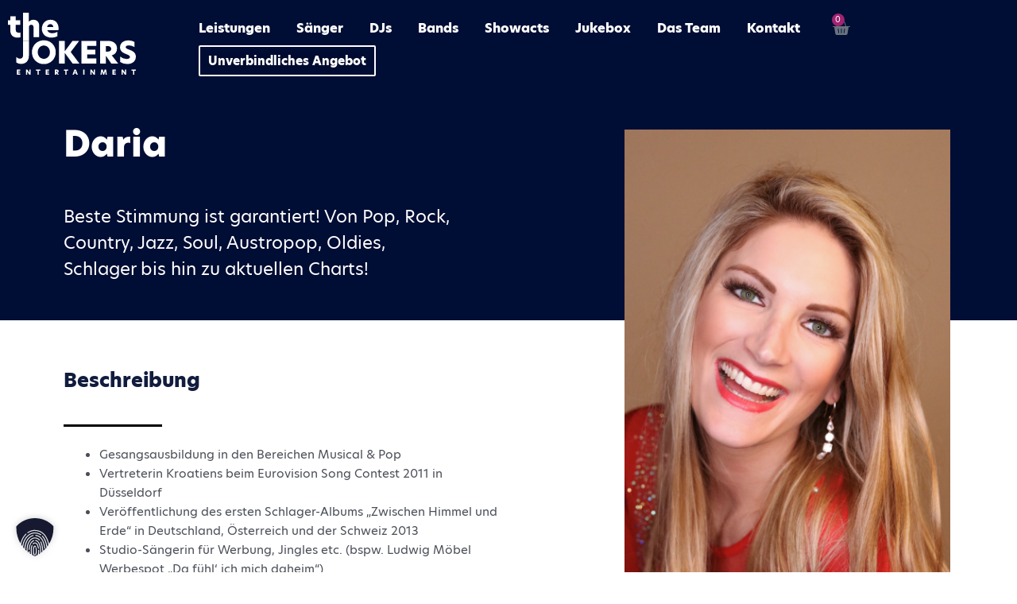

--- FILE ---
content_type: text/html; charset=UTF-8
request_url: https://www.thejokers.at/produkt/daria/
body_size: 48647
content:
<!DOCTYPE html>
<html lang="de" prefix="og: https://ogp.me/ns#">
<head><meta charset="UTF-8"><script>if(navigator.userAgent.match(/MSIE|Internet Explorer/i)||navigator.userAgent.match(/Trident\/7\..*?rv:11/i)){var href=document.location.href;if(!href.match(/[?&]nowprocket/)){if(href.indexOf("?")==-1){if(href.indexOf("#")==-1){document.location.href=href+"?nowprocket=1"}else{document.location.href=href.replace("#","?nowprocket=1#")}}else{if(href.indexOf("#")==-1){document.location.href=href+"&nowprocket=1"}else{document.location.href=href.replace("#","&nowprocket=1#")}}}}</script><script>(()=>{class RocketLazyLoadScripts{constructor(){this.v="1.2.6",this.triggerEvents=["keydown","mousedown","mousemove","touchmove","touchstart","touchend","wheel"],this.userEventHandler=this.t.bind(this),this.touchStartHandler=this.i.bind(this),this.touchMoveHandler=this.o.bind(this),this.touchEndHandler=this.h.bind(this),this.clickHandler=this.u.bind(this),this.interceptedClicks=[],this.interceptedClickListeners=[],this.l(this),window.addEventListener("pageshow",(t=>{this.persisted=t.persisted,this.everythingLoaded&&this.m()})),this.CSPIssue=sessionStorage.getItem("rocketCSPIssue"),document.addEventListener("securitypolicyviolation",(t=>{this.CSPIssue||"script-src-elem"!==t.violatedDirective||"data"!==t.blockedURI||(this.CSPIssue=!0,sessionStorage.setItem("rocketCSPIssue",!0))})),document.addEventListener("DOMContentLoaded",(()=>{this.k()})),this.delayedScripts={normal:[],async:[],defer:[]},this.trash=[],this.allJQueries=[]}p(t){document.hidden?t.t():(this.triggerEvents.forEach((e=>window.addEventListener(e,t.userEventHandler,{passive:!0}))),window.addEventListener("touchstart",t.touchStartHandler,{passive:!0}),window.addEventListener("mousedown",t.touchStartHandler),document.addEventListener("visibilitychange",t.userEventHandler))}_(){this.triggerEvents.forEach((t=>window.removeEventListener(t,this.userEventHandler,{passive:!0}))),document.removeEventListener("visibilitychange",this.userEventHandler)}i(t){"HTML"!==t.target.tagName&&(window.addEventListener("touchend",this.touchEndHandler),window.addEventListener("mouseup",this.touchEndHandler),window.addEventListener("touchmove",this.touchMoveHandler,{passive:!0}),window.addEventListener("mousemove",this.touchMoveHandler),t.target.addEventListener("click",this.clickHandler),this.L(t.target,!0),this.S(t.target,"onclick","rocket-onclick"),this.C())}o(t){window.removeEventListener("touchend",this.touchEndHandler),window.removeEventListener("mouseup",this.touchEndHandler),window.removeEventListener("touchmove",this.touchMoveHandler,{passive:!0}),window.removeEventListener("mousemove",this.touchMoveHandler),t.target.removeEventListener("click",this.clickHandler),this.L(t.target,!1),this.S(t.target,"rocket-onclick","onclick"),this.M()}h(){window.removeEventListener("touchend",this.touchEndHandler),window.removeEventListener("mouseup",this.touchEndHandler),window.removeEventListener("touchmove",this.touchMoveHandler,{passive:!0}),window.removeEventListener("mousemove",this.touchMoveHandler)}u(t){t.target.removeEventListener("click",this.clickHandler),this.L(t.target,!1),this.S(t.target,"rocket-onclick","onclick"),this.interceptedClicks.push(t),t.preventDefault(),t.stopPropagation(),t.stopImmediatePropagation(),this.M()}O(){window.removeEventListener("touchstart",this.touchStartHandler,{passive:!0}),window.removeEventListener("mousedown",this.touchStartHandler),this.interceptedClicks.forEach((t=>{t.target.dispatchEvent(new MouseEvent("click",{view:t.view,bubbles:!0,cancelable:!0}))}))}l(t){EventTarget.prototype.addEventListenerWPRocketBase=EventTarget.prototype.addEventListener,EventTarget.prototype.addEventListener=function(e,i,o){"click"!==e||t.windowLoaded||i===t.clickHandler||t.interceptedClickListeners.push({target:this,func:i,options:o}),(this||window).addEventListenerWPRocketBase(e,i,o)}}L(t,e){this.interceptedClickListeners.forEach((i=>{i.target===t&&(e?t.removeEventListener("click",i.func,i.options):t.addEventListener("click",i.func,i.options))})),t.parentNode!==document.documentElement&&this.L(t.parentNode,e)}D(){return new Promise((t=>{this.P?this.M=t:t()}))}C(){this.P=!0}M(){this.P=!1}S(t,e,i){t.hasAttribute&&t.hasAttribute(e)&&(event.target.setAttribute(i,event.target.getAttribute(e)),event.target.removeAttribute(e))}t(){this._(this),"loading"===document.readyState?document.addEventListener("DOMContentLoaded",this.R.bind(this)):this.R()}k(){let t=[];document.querySelectorAll("script[type=rocketlazyloadscript][data-rocket-src]").forEach((e=>{let i=e.getAttribute("data-rocket-src");if(i&&!i.startsWith("data:")){0===i.indexOf("//")&&(i=location.protocol+i);try{const o=new URL(i).origin;o!==location.origin&&t.push({src:o,crossOrigin:e.crossOrigin||"module"===e.getAttribute("data-rocket-type")})}catch(t){}}})),t=[...new Map(t.map((t=>[JSON.stringify(t),t]))).values()],this.T(t,"preconnect")}async R(){this.lastBreath=Date.now(),this.j(this),this.F(this),this.I(),this.W(),this.q(),await this.A(this.delayedScripts.normal),await this.A(this.delayedScripts.defer),await this.A(this.delayedScripts.async);try{await this.U(),await this.H(this),await this.J()}catch(t){console.error(t)}window.dispatchEvent(new Event("rocket-allScriptsLoaded")),this.everythingLoaded=!0,this.D().then((()=>{this.O()})),this.N()}W(){document.querySelectorAll("script[type=rocketlazyloadscript]").forEach((t=>{t.hasAttribute("data-rocket-src")?t.hasAttribute("async")&&!1!==t.async?this.delayedScripts.async.push(t):t.hasAttribute("defer")&&!1!==t.defer||"module"===t.getAttribute("data-rocket-type")?this.delayedScripts.defer.push(t):this.delayedScripts.normal.push(t):this.delayedScripts.normal.push(t)}))}async B(t){if(await this.G(),!0!==t.noModule||!("noModule"in HTMLScriptElement.prototype))return new Promise((e=>{let i;function o(){(i||t).setAttribute("data-rocket-status","executed"),e()}try{if(navigator.userAgent.indexOf("Firefox/")>0||""===navigator.vendor||this.CSPIssue)i=document.createElement("script"),[...t.attributes].forEach((t=>{let e=t.nodeName;"type"!==e&&("data-rocket-type"===e&&(e="type"),"data-rocket-src"===e&&(e="src"),i.setAttribute(e,t.nodeValue))})),t.text&&(i.text=t.text),i.hasAttribute("src")?(i.addEventListener("load",o),i.addEventListener("error",(function(){i.setAttribute("data-rocket-status","failed-network"),e()})),setTimeout((()=>{i.isConnected||e()}),1)):(i.text=t.text,o()),t.parentNode.replaceChild(i,t);else{const i=t.getAttribute("data-rocket-type"),s=t.getAttribute("data-rocket-src");i?(t.type=i,t.removeAttribute("data-rocket-type")):t.removeAttribute("type"),t.addEventListener("load",o),t.addEventListener("error",(i=>{this.CSPIssue&&i.target.src.startsWith("data:")?(console.log("WPRocket: data-uri blocked by CSP -> fallback"),t.removeAttribute("src"),this.B(t).then(e)):(t.setAttribute("data-rocket-status","failed-network"),e())})),s?(t.removeAttribute("data-rocket-src"),t.src=s):t.src="data:text/javascript;base64,"+window.btoa(unescape(encodeURIComponent(t.text)))}}catch(i){t.setAttribute("data-rocket-status","failed-transform"),e()}}));t.setAttribute("data-rocket-status","skipped")}async A(t){const e=t.shift();return e&&e.isConnected?(await this.B(e),this.A(t)):Promise.resolve()}q(){this.T([...this.delayedScripts.normal,...this.delayedScripts.defer,...this.delayedScripts.async],"preload")}T(t,e){var i=document.createDocumentFragment();t.forEach((t=>{const o=t.getAttribute&&t.getAttribute("data-rocket-src")||t.src;if(o&&!o.startsWith("data:")){const s=document.createElement("link");s.href=o,s.rel=e,"preconnect"!==e&&(s.as="script"),t.getAttribute&&"module"===t.getAttribute("data-rocket-type")&&(s.crossOrigin=!0),t.crossOrigin&&(s.crossOrigin=t.crossOrigin),t.integrity&&(s.integrity=t.integrity),i.appendChild(s),this.trash.push(s)}})),document.head.appendChild(i)}j(t){let e={};function i(i,o){return e[o].eventsToRewrite.indexOf(i)>=0&&!t.everythingLoaded?"rocket-"+i:i}function o(t,o){!function(t){e[t]||(e[t]={originalFunctions:{add:t.addEventListener,remove:t.removeEventListener},eventsToRewrite:[]},t.addEventListener=function(){arguments[0]=i(arguments[0],t),e[t].originalFunctions.add.apply(t,arguments)},t.removeEventListener=function(){arguments[0]=i(arguments[0],t),e[t].originalFunctions.remove.apply(t,arguments)})}(t),e[t].eventsToRewrite.push(o)}function s(e,i){let o=e[i];e[i]=null,Object.defineProperty(e,i,{get:()=>o||function(){},set(s){t.everythingLoaded?o=s:e["rocket"+i]=o=s}})}o(document,"DOMContentLoaded"),o(window,"DOMContentLoaded"),o(window,"load"),o(window,"pageshow"),o(document,"readystatechange"),s(document,"onreadystatechange"),s(window,"onload"),s(window,"onpageshow");try{Object.defineProperty(document,"readyState",{get:()=>t.rocketReadyState,set(e){t.rocketReadyState=e},configurable:!0}),document.readyState="loading"}catch(t){console.log("WPRocket DJE readyState conflict, bypassing")}}F(t){let e;function i(e){return t.everythingLoaded?e:e.split(" ").map((t=>"load"===t||0===t.indexOf("load.")?"rocket-jquery-load":t)).join(" ")}function o(o){function s(t){const e=o.fn[t];o.fn[t]=o.fn.init.prototype[t]=function(){return this[0]===window&&("string"==typeof arguments[0]||arguments[0]instanceof String?arguments[0]=i(arguments[0]):"object"==typeof arguments[0]&&Object.keys(arguments[0]).forEach((t=>{const e=arguments[0][t];delete arguments[0][t],arguments[0][i(t)]=e}))),e.apply(this,arguments),this}}o&&o.fn&&!t.allJQueries.includes(o)&&(o.fn.ready=o.fn.init.prototype.ready=function(e){return t.domReadyFired?e.bind(document)(o):document.addEventListener("rocket-DOMContentLoaded",(()=>e.bind(document)(o))),o([])},s("on"),s("one"),t.allJQueries.push(o)),e=o}o(window.jQuery),Object.defineProperty(window,"jQuery",{get:()=>e,set(t){o(t)}})}async H(t){const e=document.querySelector("script[data-webpack]");e&&(await async function(){return new Promise((t=>{e.addEventListener("load",t),e.addEventListener("error",t)}))}(),await t.K(),await t.H(t))}async U(){this.domReadyFired=!0;try{document.readyState="interactive"}catch(t){}await this.G(),document.dispatchEvent(new Event("rocket-readystatechange")),await this.G(),document.rocketonreadystatechange&&document.rocketonreadystatechange(),await this.G(),document.dispatchEvent(new Event("rocket-DOMContentLoaded")),await this.G(),window.dispatchEvent(new Event("rocket-DOMContentLoaded"))}async J(){try{document.readyState="complete"}catch(t){}await this.G(),document.dispatchEvent(new Event("rocket-readystatechange")),await this.G(),document.rocketonreadystatechange&&document.rocketonreadystatechange(),await this.G(),window.dispatchEvent(new Event("rocket-load")),await this.G(),window.rocketonload&&window.rocketonload(),await this.G(),this.allJQueries.forEach((t=>t(window).trigger("rocket-jquery-load"))),await this.G();const t=new Event("rocket-pageshow");t.persisted=this.persisted,window.dispatchEvent(t),await this.G(),window.rocketonpageshow&&window.rocketonpageshow({persisted:this.persisted}),this.windowLoaded=!0}m(){document.onreadystatechange&&document.onreadystatechange(),window.onload&&window.onload(),window.onpageshow&&window.onpageshow({persisted:this.persisted})}I(){const t=new Map;document.write=document.writeln=function(e){const i=document.currentScript;i||console.error("WPRocket unable to document.write this: "+e);const o=document.createRange(),s=i.parentElement;let n=t.get(i);void 0===n&&(n=i.nextSibling,t.set(i,n));const c=document.createDocumentFragment();o.setStart(c,0),c.appendChild(o.createContextualFragment(e)),s.insertBefore(c,n)}}async G(){Date.now()-this.lastBreath>45&&(await this.K(),this.lastBreath=Date.now())}async K(){return document.hidden?new Promise((t=>setTimeout(t))):new Promise((t=>requestAnimationFrame(t)))}N(){this.trash.forEach((t=>t.remove()))}static run(){const t=new RocketLazyLoadScripts;t.p(t)}}RocketLazyLoadScripts.run()})();</script>

<meta name="viewport" content="width=device-width, initial-scale=1">
	 <link rel="profile" href="https://gmpg.org/xfn/11"> 
	 
<!-- Suchmaschinen-Optimierung durch Rank Math PRO - https://rankmath.com/ -->
<title>Daria - The Jokers Entertainment | Liveband | Sänger | DJs | Akrobaten | Showeinlagen | Österreich</title>
<meta name="description" content="Beste Stimmung ist garantiert! Von Pop, Rock, Country, Jazz, Soul, Austropop, Oldies, Schlager bis hin zu aktuellen Charts!"/>
<meta name="robots" content="noindex, nofollow, max-snippet:-1, max-video-preview:-1, max-image-preview:large"/>
<link rel="canonical" href="https://www.thejokers.at/produkt/daria/" />
<meta property="og:locale" content="de_DE" />
<meta property="og:type" content="product" />
<meta property="og:title" content="Daria - The Jokers Entertainment | Liveband | Sänger | DJs | Akrobaten | Showeinlagen | Österreich" />
<meta property="og:description" content="Beste Stimmung ist garantiert! Von Pop, Rock, Country, Jazz, Soul, Austropop, Oldies, Schlager bis hin zu aktuellen Charts!" />
<meta property="og:url" content="https://www.thejokers.at/produkt/daria/" />
<meta property="og:site_name" content="The Jokers Entertainment | Liveband | Sänger | DJs | Akrobaten | Showeinlagen | Österreich" />
<meta property="og:updated_time" content="2025-10-22T11:52:44+02:00" />
<meta property="og:image" content="https://www.thejokers.at/wp-content/uploads/2025/10/Daria-572x1024.png" />
<meta property="og:image:secure_url" content="https://www.thejokers.at/wp-content/uploads/2025/10/Daria-572x1024.png" />
<meta property="og:image:width" content="572" />
<meta property="og:image:height" content="1024" />
<meta property="og:image:alt" content="Daria" />
<meta property="og:image:type" content="image/png" />
<meta property="product:price:currency" content="EUR" />
<meta property="product:availability" content="instock" />
<meta name="twitter:card" content="summary_large_image" />
<meta name="twitter:title" content="Daria - The Jokers Entertainment | Liveband | Sänger | DJs | Akrobaten | Showeinlagen | Österreich" />
<meta name="twitter:description" content="Beste Stimmung ist garantiert! Von Pop, Rock, Country, Jazz, Soul, Austropop, Oldies, Schlager bis hin zu aktuellen Charts!" />
<meta name="twitter:image" content="https://www.thejokers.at/wp-content/uploads/2025/10/Daria-572x1024.png" />
<meta name="twitter:label1" content="Preis" />
<meta name="twitter:data1" content="&euro;0,00" />
<meta name="twitter:label2" content="Verfügbarkeit" />
<meta name="twitter:data2" content="Auf Lager" />
<script type="application/ld+json" class="rank-math-schema-pro">{"@context":"https://schema.org","@graph":[{"@type":"Place","@id":"https://www.thejokers.at/#place","geo":{"@type":"GeoCoordinates","latitude":"48.259948155311776","longitude":" 16.493584754769728"},"hasMap":"https://www.google.com/maps/search/?api=1&amp;query=48.259948155311776, 16.493584754769728","address":{"@type":"PostalAddress","streetAddress":"Azaleengasse 70/45","addressRegion":"Wien","postalCode":"1220","addressCountry":"\u00d6sterreich"}},{"@type":"Organization","@id":"https://www.thejokers.at/#organization","name":"The Jokers Entertainment | Liveband | S\u00e4nger | DJs | Akrobaten | Showeinlagen | \u00d6sterreich","url":"https://www.thejokers.at","email":"info@thejokers.at","address":{"@type":"PostalAddress","streetAddress":"Azaleengasse 70/45","addressRegion":"Wien","postalCode":"1220","addressCountry":"\u00d6sterreich"},"logo":{"@type":"ImageObject","@id":"https://www.thejokers.at/#logo","url":"https://www.thejokers.at/wp-content/uploads/2021/09/cropped-Logo-Dark-JPG-scaled-2.jpg","contentUrl":"https://www.thejokers.at/wp-content/uploads/2021/09/cropped-Logo-Dark-JPG-scaled-2.jpg","caption":"The Jokers Entertainment | Liveband | S\u00e4nger | DJs | Akrobaten | Showeinlagen | \u00d6sterreich","inLanguage":"de","width":"2560","height":"1756"},"contactPoint":[{"@type":"ContactPoint","telephone":"+436801185276","contactType":"customer support"}],"description":"Wir bieten Ihnen perfekte Musik f\u00fcr Ihr Event, Ihren Ball, Ihre Hochzeit, Ihre Feier oder jegliche andere Veranstaltung. Ob Pop, Rock, Jazz, Musical, Schlager oder reine Unterhaltungs- und Tanzmusik \u2013 wir richten uns nach Ihren W\u00fcnschen! Wir bieten sowohl Live-Musik, als auch DJ-Musik und Showprogramme jeglicher Art an. Suchen Sie etwas Au\u00dfergew\u00f6hnliches f\u00fcr Ihre Veranstaltung? Dann haben wir bestimmt etwas Passendes f\u00fcr Sie dabei. W\u00e4hlen Sie aus Akrobatik-Einlagen, Feuershows, Sandmalerei, LED Shows, Kartentricks und vielem mehr. Gr\u00fcnderin und CEO Daria Kinzer vereint fundiertes Know-How mit gesanglichem K\u00f6nnen und k\u00fcnstlerischem Feingef\u00fchl. Ein Meilenstein ihrer Karriere war die Teilnahme beim Eurovision Song Contest 2011 in D\u00fcsseldorf.","legalName":"The Jokers Entertainment","location":{"@id":"https://www.thejokers.at/#place"}},{"@type":"WebSite","@id":"https://www.thejokers.at/#website","url":"https://www.thejokers.at","name":"The Jokers Entertainment | Liveband | S\u00e4nger | DJs | Akrobaten | Showeinlagen | \u00d6sterreich","alternateName":"Daria Kinzer","publisher":{"@id":"https://www.thejokers.at/#organization"},"inLanguage":"de"},{"@type":"ImageObject","@id":"https://www.thejokers.at/wp-content/uploads/2025/10/Daria.png","url":"https://www.thejokers.at/wp-content/uploads/2025/10/Daria.png","width":"1118","height":"2003","inLanguage":"de"},{"@type":"BreadcrumbList","@id":"https://www.thejokers.at/produkt/daria/#breadcrumb","itemListElement":[{"@type":"ListItem","position":"1","item":{"@id":"https://www.thejokers.at","name":"Home"}},{"@type":"ListItem","position":"2","item":{"@id":"https://www.thejokers.at/produkt-kategorie/saenger/","name":"S\u00e4nger"}},{"@type":"ListItem","position":"3","item":{"@id":"https://www.thejokers.at/produkt/daria/","name":"Daria"}}]},{"@type":"ItemPage","@id":"https://www.thejokers.at/produkt/daria/#webpage","url":"https://www.thejokers.at/produkt/daria/","name":"Daria - The Jokers Entertainment | Liveband | S\u00e4nger | DJs | Akrobaten | Showeinlagen | \u00d6sterreich","datePublished":"2022-03-20T19:12:53+01:00","dateModified":"2025-10-22T11:52:44+02:00","isPartOf":{"@id":"https://www.thejokers.at/#website"},"primaryImageOfPage":{"@id":"https://www.thejokers.at/wp-content/uploads/2025/10/Daria.png"},"inLanguage":"de","breadcrumb":{"@id":"https://www.thejokers.at/produkt/daria/#breadcrumb"}},{"@type":"Product","name":"Daria - The Jokers Entertainment | Liveband | S\u00e4nger | DJs | Akrobaten | Showeinlagen | \u00d6sterreich","description":"Beste Stimmung ist garantiert! Von Pop, Rock, Country, Jazz, Soul, Austropop, Oldies, Schlager bis hin zu aktuellen Charts!","category":"S\u00e4nger","mainEntityOfPage":{"@id":"https://www.thejokers.at/produkt/daria/#webpage"},"image":[{"@type":"ImageObject","url":"https://www.thejokers.at/wp-content/uploads/2025/10/Daria.png","height":"2003","width":"1118"}],"offers":{"@type":"Offer","price":"0","priceCurrency":"EUR","priceValidUntil":"2027-12-31","availability":"https://schema.org/InStock","itemCondition":"NewCondition","url":"https://www.thejokers.at/produkt/daria/","seller":{"@type":"Organization","@id":"https://www.thejokers.at/","name":"The Jokers Entertainment | Liveband | S\u00e4nger | DJs | Akrobaten | Showeinlagen | \u00d6sterreich","url":"https://www.thejokers.at","logo":"https://www.thejokers.at/wp-content/uploads/2021/09/cropped-Logo-Dark-JPG-scaled-2.jpg"},"priceSpecification":{"price":"0","priceCurrency":"EUR","valueAddedTaxIncluded":"true"}},"@id":"https://www.thejokers.at/produkt/daria/#richSnippet"}]}</script>
<!-- /Rank Math WordPress SEO Plugin -->

<link rel='dns-prefetch' href='//www.googletagmanager.com' />
<link rel="alternate" type="application/rss+xml" title="The Jokers Entertainment | Liveband | Sänger | DJs | Akrobaten | Showeinlagen | Österreich &raquo; Feed" href="https://www.thejokers.at/feed/" />
<link rel="alternate" type="application/rss+xml" title="The Jokers Entertainment | Liveband | Sänger | DJs | Akrobaten | Showeinlagen | Österreich &raquo; Kommentar-Feed" href="https://www.thejokers.at/comments/feed/" />
<link rel='stylesheet' id='astra-theme-css-css' href='https://www.thejokers.at/wp-content/themes/astra/assets/css/minified/style.min.css?ver=4.7.2' media='all' />
<style id='astra-theme-css-inline-css'>
.ast-no-sidebar .entry-content .alignfull {margin-left: calc( -50vw + 50%);margin-right: calc( -50vw + 50%);max-width: 100vw;width: 100vw;}.ast-no-sidebar .entry-content .alignwide {margin-left: calc(-41vw + 50%);margin-right: calc(-41vw + 50%);max-width: unset;width: unset;}.ast-no-sidebar .entry-content .alignfull .alignfull,.ast-no-sidebar .entry-content .alignfull .alignwide,.ast-no-sidebar .entry-content .alignwide .alignfull,.ast-no-sidebar .entry-content .alignwide .alignwide,.ast-no-sidebar .entry-content .wp-block-column .alignfull,.ast-no-sidebar .entry-content .wp-block-column .alignwide{width: 100%;margin-left: auto;margin-right: auto;}.wp-block-gallery,.blocks-gallery-grid {margin: 0;}.wp-block-separator {max-width: 100px;}.wp-block-separator.is-style-wide,.wp-block-separator.is-style-dots {max-width: none;}.entry-content .has-2-columns .wp-block-column:first-child {padding-right: 10px;}.entry-content .has-2-columns .wp-block-column:last-child {padding-left: 10px;}@media (max-width: 782px) {.entry-content .wp-block-columns .wp-block-column {flex-basis: 100%;}.entry-content .has-2-columns .wp-block-column:first-child {padding-right: 0;}.entry-content .has-2-columns .wp-block-column:last-child {padding-left: 0;}}body .entry-content .wp-block-latest-posts {margin-left: 0;}body .entry-content .wp-block-latest-posts li {list-style: none;}.ast-no-sidebar .ast-container .entry-content .wp-block-latest-posts {margin-left: 0;}.ast-header-break-point .entry-content .alignwide {margin-left: auto;margin-right: auto;}.entry-content .blocks-gallery-item img {margin-bottom: auto;}.wp-block-pullquote {border-top: 4px solid #555d66;border-bottom: 4px solid #555d66;color: #40464d;}:root{--ast-post-nav-space:0;--ast-container-default-xlg-padding:6.67em;--ast-container-default-lg-padding:5.67em;--ast-container-default-slg-padding:4.34em;--ast-container-default-md-padding:3.34em;--ast-container-default-sm-padding:6.67em;--ast-container-default-xs-padding:2.4em;--ast-container-default-xxs-padding:1.4em;--ast-code-block-background:#EEEEEE;--ast-comment-inputs-background:#FAFAFA;--ast-normal-container-width:1200px;--ast-narrow-container-width:750px;--ast-blog-title-font-weight:normal;--ast-blog-meta-weight:inherit;}html{font-size:93.75%;}a,.page-title{color:#111c3e;}a:hover,a:focus{color:var(--ast-global-color-1);}body,button,input,select,textarea,.ast-button,.ast-custom-button{font-family:-apple-system,BlinkMacSystemFont,Segoe UI,Roboto,Oxygen-Sans,Ubuntu,Cantarell,Helvetica Neue,sans-serif;font-weight:inherit;font-size:15px;font-size:1rem;line-height:var(--ast-body-line-height,1.65em);}blockquote{color:var(--ast-global-color-3);}.site-title{font-size:35px;font-size:2.3333333333333rem;display:block;}.site-header .site-description{font-size:15px;font-size:1rem;display:none;}.entry-title{font-size:26px;font-size:1.7333333333333rem;}.archive .ast-article-post .ast-article-inner,.blog .ast-article-post .ast-article-inner,.archive .ast-article-post .ast-article-inner:hover,.blog .ast-article-post .ast-article-inner:hover{overflow:hidden;}h1,.entry-content h1{font-size:40px;font-size:2.6666666666667rem;line-height:1.4em;}h2,.entry-content h2{font-size:32px;font-size:2.1333333333333rem;line-height:1.3em;}h3,.entry-content h3{font-size:26px;font-size:1.7333333333333rem;line-height:1.3em;}h4,.entry-content h4{font-size:24px;font-size:1.6rem;line-height:1.2em;}h5,.entry-content h5{font-size:20px;font-size:1.3333333333333rem;line-height:1.2em;}h6,.entry-content h6{font-size:16px;font-size:1.0666666666667rem;line-height:1.25em;}::selection{background-color:#111c3e;color:#ffffff;}body,h1,.entry-title a,.entry-content h1,h2,.entry-content h2,h3,.entry-content h3,h4,.entry-content h4,h5,.entry-content h5,h6,.entry-content h6{color:var(--ast-global-color-3);}.tagcloud a:hover,.tagcloud a:focus,.tagcloud a.current-item{color:#ffffff;border-color:#111c3e;background-color:#111c3e;}input:focus,input[type="text"]:focus,input[type="email"]:focus,input[type="url"]:focus,input[type="password"]:focus,input[type="reset"]:focus,input[type="search"]:focus,textarea:focus{border-color:#111c3e;}input[type="radio"]:checked,input[type=reset],input[type="checkbox"]:checked,input[type="checkbox"]:hover:checked,input[type="checkbox"]:focus:checked,input[type=range]::-webkit-slider-thumb{border-color:#111c3e;background-color:#111c3e;box-shadow:none;}.site-footer a:hover + .post-count,.site-footer a:focus + .post-count{background:#111c3e;border-color:#111c3e;}.single .nav-links .nav-previous,.single .nav-links .nav-next{color:#111c3e;}.entry-meta,.entry-meta *{line-height:1.45;color:#111c3e;}.entry-meta a:not(.ast-button):hover,.entry-meta a:not(.ast-button):hover *,.entry-meta a:not(.ast-button):focus,.entry-meta a:not(.ast-button):focus *,.page-links > .page-link,.page-links .page-link:hover,.post-navigation a:hover{color:var(--ast-global-color-1);}#cat option,.secondary .calendar_wrap thead a,.secondary .calendar_wrap thead a:visited{color:#111c3e;}.secondary .calendar_wrap #today,.ast-progress-val span{background:#111c3e;}.secondary a:hover + .post-count,.secondary a:focus + .post-count{background:#111c3e;border-color:#111c3e;}.calendar_wrap #today > a{color:#ffffff;}.page-links .page-link,.single .post-navigation a{color:#111c3e;}.ast-search-menu-icon .search-form button.search-submit{padding:0 4px;}.ast-search-menu-icon form.search-form{padding-right:0;}.ast-header-search .ast-search-menu-icon.ast-dropdown-active .search-form,.ast-header-search .ast-search-menu-icon.ast-dropdown-active .search-field:focus{transition:all 0.2s;}.search-form input.search-field:focus{outline:none;}.widget-title,.widget .wp-block-heading{font-size:21px;font-size:1.4rem;color:var(--ast-global-color-3);}.ast-search-menu-icon.slide-search a:focus-visible:focus-visible,.astra-search-icon:focus-visible,#close:focus-visible,a:focus-visible,.ast-menu-toggle:focus-visible,.site .skip-link:focus-visible,.wp-block-loginout input:focus-visible,.wp-block-search.wp-block-search__button-inside .wp-block-search__inside-wrapper,.ast-header-navigation-arrow:focus-visible,.woocommerce .wc-proceed-to-checkout > .checkout-button:focus-visible,.woocommerce .woocommerce-MyAccount-navigation ul li a:focus-visible,.ast-orders-table__row .ast-orders-table__cell:focus-visible,.woocommerce .woocommerce-order-details .order-again > .button:focus-visible,.woocommerce .woocommerce-message a.button.wc-forward:focus-visible,.woocommerce #minus_qty:focus-visible,.woocommerce #plus_qty:focus-visible,a#ast-apply-coupon:focus-visible,.woocommerce .woocommerce-info a:focus-visible,.woocommerce .astra-shop-summary-wrap a:focus-visible,.woocommerce a.wc-forward:focus-visible,#ast-apply-coupon:focus-visible,.woocommerce-js .woocommerce-mini-cart-item a.remove:focus-visible,#close:focus-visible,.button.search-submit:focus-visible,#search_submit:focus,.normal-search:focus-visible,.ast-header-account-wrap:focus-visible{outline-style:dotted;outline-color:inherit;outline-width:thin;}input:focus,input[type="text"]:focus,input[type="email"]:focus,input[type="url"]:focus,input[type="password"]:focus,input[type="reset"]:focus,input[type="search"]:focus,input[type="number"]:focus,textarea:focus,.wp-block-search__input:focus,[data-section="section-header-mobile-trigger"] .ast-button-wrap .ast-mobile-menu-trigger-minimal:focus,.ast-mobile-popup-drawer.active .menu-toggle-close:focus,.woocommerce-ordering select.orderby:focus,#ast-scroll-top:focus,#coupon_code:focus,.woocommerce-page #comment:focus,.woocommerce #reviews #respond input#submit:focus,.woocommerce a.add_to_cart_button:focus,.woocommerce .button.single_add_to_cart_button:focus,.woocommerce .woocommerce-cart-form button:focus,.woocommerce .woocommerce-cart-form__cart-item .quantity .qty:focus,.woocommerce .woocommerce-billing-fields .woocommerce-billing-fields__field-wrapper .woocommerce-input-wrapper > .input-text:focus,.woocommerce #order_comments:focus,.woocommerce #place_order:focus,.woocommerce .woocommerce-address-fields .woocommerce-address-fields__field-wrapper .woocommerce-input-wrapper > .input-text:focus,.woocommerce .woocommerce-MyAccount-content form button:focus,.woocommerce .woocommerce-MyAccount-content .woocommerce-EditAccountForm .woocommerce-form-row .woocommerce-Input.input-text:focus,.woocommerce .ast-woocommerce-container .woocommerce-pagination ul.page-numbers li a:focus,body #content .woocommerce form .form-row .select2-container--default .select2-selection--single:focus,#ast-coupon-code:focus,.woocommerce.woocommerce-js .quantity input[type=number]:focus,.woocommerce-js .woocommerce-mini-cart-item .quantity input[type=number]:focus,.woocommerce p#ast-coupon-trigger:focus{border-style:dotted;border-color:inherit;border-width:thin;}input{outline:none;}.woocommerce-js input[type=text]:focus,.woocommerce-js input[type=email]:focus,.woocommerce-js textarea:focus,input[type=number]:focus,.comments-area textarea#comment:focus,.comments-area textarea#comment:active,.comments-area .ast-comment-formwrap input[type="text"]:focus,.comments-area .ast-comment-formwrap input[type="text"]:active{outline-style:disable;outline-color:inherit;outline-width:thin;}.main-header-menu .menu-link,.ast-header-custom-item a{color:var(--ast-global-color-3);}.main-header-menu .menu-item:hover > .menu-link,.main-header-menu .menu-item:hover > .ast-menu-toggle,.main-header-menu .ast-masthead-custom-menu-items a:hover,.main-header-menu .menu-item.focus > .menu-link,.main-header-menu .menu-item.focus > .ast-menu-toggle,.main-header-menu .current-menu-item > .menu-link,.main-header-menu .current-menu-ancestor > .menu-link,.main-header-menu .current-menu-item > .ast-menu-toggle,.main-header-menu .current-menu-ancestor > .ast-menu-toggle{color:#111c3e;}.header-main-layout-3 .ast-main-header-bar-alignment{margin-right:auto;}.header-main-layout-2 .site-header-section-left .ast-site-identity{text-align:left;}.ast-logo-title-inline .site-logo-img{padding-right:1em;}.site-logo-img img{ transition:all 0.2s linear;}body .ast-oembed-container > *{position:absolute;top:0;width:100%;height:100%;left:0;}body .wp-block-embed-pocket-casts .ast-oembed-container *{position:unset;}.ast-header-break-point .ast-mobile-menu-buttons-minimal.menu-toggle{background:transparent;color:#111c3e;}.ast-header-break-point .ast-mobile-menu-buttons-outline.menu-toggle{background:transparent;border:1px solid #111c3e;color:#111c3e;}.ast-header-break-point .ast-mobile-menu-buttons-fill.menu-toggle{background:#111c3e;}.ast-single-post-featured-section + article {margin-top: 2em;}.site-content .ast-single-post-featured-section img {width: 100%;overflow: hidden;object-fit: cover;}.site > .ast-single-related-posts-container {margin-top: 0;}@media (min-width: 922px) {.ast-desktop .ast-container--narrow {max-width: var(--ast-narrow-container-width);margin: 0 auto;}}.ast-page-builder-template .hentry {margin: 0;}.ast-page-builder-template .site-content > .ast-container {max-width: 100%;padding: 0;}.ast-page-builder-template .site .site-content #primary {padding: 0;margin: 0;}.ast-page-builder-template .no-results {text-align: center;margin: 4em auto;}.ast-page-builder-template .ast-pagination {padding: 2em;}.ast-page-builder-template .entry-header.ast-no-title.ast-no-thumbnail {margin-top: 0;}.ast-page-builder-template .entry-header.ast-header-without-markup {margin-top: 0;margin-bottom: 0;}.ast-page-builder-template .entry-header.ast-no-title.ast-no-meta {margin-bottom: 0;}.ast-page-builder-template.single .post-navigation {padding-bottom: 2em;}.ast-page-builder-template.single-post .site-content > .ast-container {max-width: 100%;}.ast-page-builder-template .entry-header {margin-top: 4em;margin-left: auto;margin-right: auto;padding-left: 20px;padding-right: 20px;}.single.ast-page-builder-template .entry-header {padding-left: 20px;padding-right: 20px;}.ast-page-builder-template .ast-archive-description {margin: 4em auto 0;padding-left: 20px;padding-right: 20px;}.ast-page-builder-template.ast-no-sidebar .entry-content .alignwide {margin-left: 0;margin-right: 0;}.footer-adv .footer-adv-overlay{border-top-style:solid;border-top-color:#7a7a7a;}@media( max-width: 420px ) {.single .nav-links .nav-previous,.single .nav-links .nav-next {width: 100%;text-align: center;}}.wp-block-buttons.aligncenter{justify-content:center;}@media (max-width:921px){.ast-theme-transparent-header #primary,.ast-theme-transparent-header #secondary{padding:0;}}@media (max-width:921px){.ast-plain-container.ast-no-sidebar #primary{padding:0;}}.ast-plain-container.ast-no-sidebar #primary{margin-top:0;margin-bottom:0;}@media (min-width:1200px){.wp-block-group .has-background{padding:20px;}}@media (min-width:1200px){.ast-no-sidebar.ast-separate-container .entry-content .wp-block-group.alignwide,.ast-no-sidebar.ast-separate-container .entry-content .wp-block-cover.alignwide{margin-left:-20px;margin-right:-20px;padding-left:20px;padding-right:20px;}.ast-no-sidebar.ast-separate-container .entry-content .wp-block-cover.alignfull,.ast-no-sidebar.ast-separate-container .entry-content .wp-block-group.alignfull{margin-left:-6.67em;margin-right:-6.67em;padding-left:6.67em;padding-right:6.67em;}}@media (min-width:1200px){.wp-block-cover-image.alignwide .wp-block-cover__inner-container,.wp-block-cover.alignwide .wp-block-cover__inner-container,.wp-block-cover-image.alignfull .wp-block-cover__inner-container,.wp-block-cover.alignfull .wp-block-cover__inner-container{width:100%;}}.wp-block-columns{margin-bottom:unset;}.wp-block-image.size-full{margin:2rem 0;}.wp-block-separator.has-background{padding:0;}.wp-block-gallery{margin-bottom:1.6em;}.wp-block-group{padding-top:4em;padding-bottom:4em;}.wp-block-group__inner-container .wp-block-columns:last-child,.wp-block-group__inner-container :last-child,.wp-block-table table{margin-bottom:0;}.blocks-gallery-grid{width:100%;}.wp-block-navigation-link__content{padding:5px 0;}.wp-block-group .wp-block-group .has-text-align-center,.wp-block-group .wp-block-column .has-text-align-center{max-width:100%;}.has-text-align-center{margin:0 auto;}@media (min-width:1200px){.wp-block-cover__inner-container,.alignwide .wp-block-group__inner-container,.alignfull .wp-block-group__inner-container{max-width:1200px;margin:0 auto;}.wp-block-group.alignnone,.wp-block-group.aligncenter,.wp-block-group.alignleft,.wp-block-group.alignright,.wp-block-group.alignwide,.wp-block-columns.alignwide{margin:2rem 0 1rem 0;}}@media (max-width:1200px){.wp-block-group{padding:3em;}.wp-block-group .wp-block-group{padding:1.5em;}.wp-block-columns,.wp-block-column{margin:1rem 0;}}@media (min-width:921px){.wp-block-columns .wp-block-group{padding:2em;}}@media (max-width:544px){.wp-block-cover-image .wp-block-cover__inner-container,.wp-block-cover .wp-block-cover__inner-container{width:unset;}.wp-block-cover,.wp-block-cover-image{padding:2em 0;}.wp-block-group,.wp-block-cover{padding:2em;}.wp-block-media-text__media img,.wp-block-media-text__media video{width:unset;max-width:100%;}.wp-block-media-text.has-background .wp-block-media-text__content{padding:1em;}}.wp-block-image.aligncenter{margin-left:auto;margin-right:auto;}.wp-block-table.aligncenter{margin-left:auto;margin-right:auto;}@media (min-width:544px){.entry-content .wp-block-media-text.has-media-on-the-right .wp-block-media-text__content{padding:0 8% 0 0;}.entry-content .wp-block-media-text .wp-block-media-text__content{padding:0 0 0 8%;}.ast-plain-container .site-content .entry-content .has-custom-content-position.is-position-bottom-left > *,.ast-plain-container .site-content .entry-content .has-custom-content-position.is-position-bottom-right > *,.ast-plain-container .site-content .entry-content .has-custom-content-position.is-position-top-left > *,.ast-plain-container .site-content .entry-content .has-custom-content-position.is-position-top-right > *,.ast-plain-container .site-content .entry-content .has-custom-content-position.is-position-center-right > *,.ast-plain-container .site-content .entry-content .has-custom-content-position.is-position-center-left > *{margin:0;}}@media (max-width:544px){.entry-content .wp-block-media-text .wp-block-media-text__content{padding:8% 0;}.wp-block-media-text .wp-block-media-text__media img{width:auto;max-width:100%;}}.wp-block-buttons .wp-block-button.is-style-outline .wp-block-button__link.wp-element-button,.ast-outline-button,.wp-block-uagb-buttons-child .uagb-buttons-repeater.ast-outline-button{border-top-width:2px;border-right-width:2px;border-bottom-width:2px;border-left-width:2px;font-family:inherit;font-weight:inherit;line-height:1em;border-top-left-radius:2px;border-top-right-radius:2px;border-bottom-right-radius:2px;border-bottom-left-radius:2px;}.entry-content[ast-blocks-layout] > figure{margin-bottom:1em;}@media (max-width:921px){.ast-separate-container #primary,.ast-separate-container #secondary{padding:1.5em 0;}#primary,#secondary{padding:1.5em 0;margin:0;}.ast-left-sidebar #content > .ast-container{display:flex;flex-direction:column-reverse;width:100%;}.ast-separate-container .ast-article-post,.ast-separate-container .ast-article-single{padding:1.5em 2.14em;}.ast-author-box img.avatar{margin:20px 0 0 0;}}@media (min-width:922px){.ast-separate-container.ast-right-sidebar #primary,.ast-separate-container.ast-left-sidebar #primary{border:0;}.search-no-results.ast-separate-container #primary{margin-bottom:4em;}}.elementor-button-wrapper .elementor-button{border-style:solid;text-decoration:none;border-top-width:0;border-right-width:0;border-left-width:0;border-bottom-width:0;}body .elementor-button.elementor-size-sm,body .elementor-button.elementor-size-xs,body .elementor-button.elementor-size-md,body .elementor-button.elementor-size-lg,body .elementor-button.elementor-size-xl,body .elementor-button{border-top-left-radius:2px;border-top-right-radius:2px;border-bottom-right-radius:2px;border-bottom-left-radius:2px;padding-top:10px;padding-right:40px;padding-bottom:10px;padding-left:40px;}.elementor-button-wrapper .elementor-button{border-color:#111c3e;background-color:#111c3e;}.elementor-button-wrapper .elementor-button:hover,.elementor-button-wrapper .elementor-button:focus{color:#ffffff;background-color:var(--ast-global-color-1);border-color:var(--ast-global-color-1);}.wp-block-button .wp-block-button__link ,.elementor-button-wrapper .elementor-button,.elementor-button-wrapper .elementor-button:visited{color:#ffffff;}.elementor-button-wrapper .elementor-button{line-height:1em;}.wp-block-button .wp-block-button__link:hover,.wp-block-button .wp-block-button__link:focus{color:#ffffff;background-color:var(--ast-global-color-1);border-color:var(--ast-global-color-1);}.elementor-widget-heading h1.elementor-heading-title{line-height:1.4em;}.elementor-widget-heading h2.elementor-heading-title{line-height:1.3em;}.elementor-widget-heading h3.elementor-heading-title{line-height:1.3em;}.elementor-widget-heading h4.elementor-heading-title{line-height:1.2em;}.elementor-widget-heading h5.elementor-heading-title{line-height:1.2em;}.elementor-widget-heading h6.elementor-heading-title{line-height:1.25em;}.wp-block-button .wp-block-button__link{border-top-width:0;border-right-width:0;border-left-width:0;border-bottom-width:0;border-color:#111c3e;background-color:#111c3e;color:#ffffff;font-family:inherit;font-weight:inherit;line-height:1em;border-top-left-radius:2px;border-top-right-radius:2px;border-bottom-right-radius:2px;border-bottom-left-radius:2px;padding-top:10px;padding-right:40px;padding-bottom:10px;padding-left:40px;}.menu-toggle,button,.ast-button,.ast-custom-button,.button,input#submit,input[type="button"],input[type="submit"],input[type="reset"]{border-style:solid;border-top-width:0;border-right-width:0;border-left-width:0;border-bottom-width:0;color:#ffffff;border-color:#111c3e;background-color:#111c3e;padding-top:10px;padding-right:40px;padding-bottom:10px;padding-left:40px;font-family:inherit;font-weight:inherit;line-height:1em;border-top-left-radius:2px;border-top-right-radius:2px;border-bottom-right-radius:2px;border-bottom-left-radius:2px;}button:focus,.menu-toggle:hover,button:hover,.ast-button:hover,.ast-custom-button:hover .button:hover,.ast-custom-button:hover ,input[type=reset]:hover,input[type=reset]:focus,input#submit:hover,input#submit:focus,input[type="button"]:hover,input[type="button"]:focus,input[type="submit"]:hover,input[type="submit"]:focus{color:#ffffff;background-color:var(--ast-global-color-1);border-color:var(--ast-global-color-1);}@media (max-width:921px){.ast-mobile-header-stack .main-header-bar .ast-search-menu-icon{display:inline-block;}.ast-header-break-point.ast-header-custom-item-outside .ast-mobile-header-stack .main-header-bar .ast-search-icon{margin:0;}.ast-comment-avatar-wrap img{max-width:2.5em;}.ast-comment-meta{padding:0 1.8888em 1.3333em;}.ast-separate-container .ast-comment-list li.depth-1{padding:1.5em 2.14em;}.ast-separate-container .comment-respond{padding:2em 2.14em;}}@media (min-width:544px){.ast-container{max-width:100%;}}@media (max-width:544px){.ast-separate-container .ast-article-post,.ast-separate-container .ast-article-single,.ast-separate-container .comments-title,.ast-separate-container .ast-archive-description{padding:1.5em 1em;}.ast-separate-container #content .ast-container{padding-left:0.54em;padding-right:0.54em;}.ast-separate-container .ast-comment-list .bypostauthor{padding:.5em;}.ast-search-menu-icon.ast-dropdown-active .search-field{width:170px;}.site-branding img,.site-header .site-logo-img .custom-logo-link img{max-width:100%;}} #ast-mobile-header .ast-site-header-cart-li a{pointer-events:none;}body,.ast-separate-container{background-color:#ffffff;;background-image:none;;}.ast-no-sidebar.ast-separate-container .entry-content .alignfull {margin-left: -6.67em;margin-right: -6.67em;width: auto;}@media (max-width: 1200px) {.ast-no-sidebar.ast-separate-container .entry-content .alignfull {margin-left: -2.4em;margin-right: -2.4em;}}@media (max-width: 768px) {.ast-no-sidebar.ast-separate-container .entry-content .alignfull {margin-left: -2.14em;margin-right: -2.14em;}}@media (max-width: 544px) {.ast-no-sidebar.ast-separate-container .entry-content .alignfull {margin-left: -1em;margin-right: -1em;}}.ast-no-sidebar.ast-separate-container .entry-content .alignwide {margin-left: -20px;margin-right: -20px;}.ast-no-sidebar.ast-separate-container .entry-content .wp-block-column .alignfull,.ast-no-sidebar.ast-separate-container .entry-content .wp-block-column .alignwide {margin-left: auto;margin-right: auto;width: 100%;}@media (max-width:921px){.site-title{display:block;}.site-header .site-description{display:none;}h1,.entry-content h1{font-size:30px;}h2,.entry-content h2{font-size:25px;}h3,.entry-content h3{font-size:20px;}}@media (max-width:544px){.site-title{display:block;}.site-header .site-description{display:none;}h1,.entry-content h1{font-size:30px;}h2,.entry-content h2{font-size:25px;}h3,.entry-content h3{font-size:20px;}}@media (max-width:921px){html{font-size:85.5%;}}@media (max-width:544px){html{font-size:85.5%;}}@media (min-width:922px){.ast-container{max-width:1240px;}}@font-face {font-family: "Astra";src: url(https://www.thejokers.at/wp-content/themes/astra/assets/fonts/astra.woff) format("woff"),url(https://www.thejokers.at/wp-content/themes/astra/assets/fonts/astra.ttf) format("truetype"),url(https://www.thejokers.at/wp-content/themes/astra/assets/fonts/astra.svg#astra) format("svg");font-weight: normal;font-style: normal;font-display: fallback;}@media (max-width:921px) {.main-header-bar .main-header-bar-navigation{display:none;}}.ast-desktop .main-header-menu.submenu-with-border .sub-menu,.ast-desktop .main-header-menu.submenu-with-border .astra-full-megamenu-wrapper{border-color:#111c3e;}.ast-desktop .main-header-menu.submenu-with-border .sub-menu{border-top-width:2px;border-style:solid;}.ast-desktop .main-header-menu.submenu-with-border .sub-menu .sub-menu{top:-2px;}.ast-desktop .main-header-menu.submenu-with-border .sub-menu .menu-link,.ast-desktop .main-header-menu.submenu-with-border .children .menu-link{border-bottom-width:0px;border-style:solid;border-color:#eaeaea;}@media (min-width:922px){.main-header-menu .sub-menu .menu-item.ast-left-align-sub-menu:hover > .sub-menu,.main-header-menu .sub-menu .menu-item.ast-left-align-sub-menu.focus > .sub-menu{margin-left:-0px;}}.ast-small-footer{border-top-style:solid;border-top-width:1px;border-top-color:#7a7a7a;}.ast-small-footer-wrap{text-align:center;}.site .comments-area{padding-bottom:3em;}.ast-header-break-point.ast-header-custom-item-inside .main-header-bar .main-header-bar-navigation .ast-search-icon {display: none;}.ast-header-break-point.ast-header-custom-item-inside .main-header-bar .ast-search-menu-icon .search-form {padding: 0;display: block;overflow: hidden;}.ast-header-break-point .ast-header-custom-item .widget:last-child {margin-bottom: 1em;}.ast-header-custom-item .widget {margin: 0.5em;display: inline-block;vertical-align: middle;}.ast-header-custom-item .widget p {margin-bottom: 0;}.ast-header-custom-item .widget li {width: auto;}.ast-header-custom-item-inside .button-custom-menu-item .menu-link {display: none;}.ast-header-custom-item-inside.ast-header-break-point .button-custom-menu-item .ast-custom-button-link {display: none;}.ast-header-custom-item-inside.ast-header-break-point .button-custom-menu-item .menu-link {display: block;}.ast-header-break-point.ast-header-custom-item-outside .main-header-bar .ast-search-icon {margin-right: 1em;}.ast-header-break-point.ast-header-custom-item-inside .main-header-bar .ast-search-menu-icon .search-field,.ast-header-break-point.ast-header-custom-item-inside .main-header-bar .ast-search-menu-icon.ast-inline-search .search-field {width: 100%;padding-right: 5.5em;}.ast-header-break-point.ast-header-custom-item-inside .main-header-bar .ast-search-menu-icon .search-submit {display: block;position: absolute;height: 100%;top: 0;right: 0;padding: 0 1em;border-radius: 0;}.ast-header-break-point .ast-header-custom-item .ast-masthead-custom-menu-items {padding-left: 20px;padding-right: 20px;margin-bottom: 1em;margin-top: 1em;}.ast-header-custom-item-inside.ast-header-break-point .button-custom-menu-item {padding-left: 0;padding-right: 0;margin-top: 0;margin-bottom: 0;}.astra-icon-down_arrow::after {content: "\e900";font-family: Astra;}.astra-icon-close::after {content: "\e5cd";font-family: Astra;}.astra-icon-drag_handle::after {content: "\e25d";font-family: Astra;}.astra-icon-format_align_justify::after {content: "\e235";font-family: Astra;}.astra-icon-menu::after {content: "\e5d2";font-family: Astra;}.astra-icon-reorder::after {content: "\e8fe";font-family: Astra;}.astra-icon-search::after {content: "\e8b6";font-family: Astra;}.astra-icon-zoom_in::after {content: "\e56b";font-family: Astra;}.astra-icon-check-circle::after {content: "\e901";font-family: Astra;}.astra-icon-shopping-cart::after {content: "\f07a";font-family: Astra;}.astra-icon-shopping-bag::after {content: "\f290";font-family: Astra;}.astra-icon-shopping-basket::after {content: "\f291";font-family: Astra;}.astra-icon-circle-o::after {content: "\e903";font-family: Astra;}.astra-icon-certificate::after {content: "\e902";font-family: Astra;}blockquote {padding: 1.2em;}:root .has-ast-global-color-0-color{color:var(--ast-global-color-0);}:root .has-ast-global-color-0-background-color{background-color:var(--ast-global-color-0);}:root .wp-block-button .has-ast-global-color-0-color{color:var(--ast-global-color-0);}:root .wp-block-button .has-ast-global-color-0-background-color{background-color:var(--ast-global-color-0);}:root .has-ast-global-color-1-color{color:var(--ast-global-color-1);}:root .has-ast-global-color-1-background-color{background-color:var(--ast-global-color-1);}:root .wp-block-button .has-ast-global-color-1-color{color:var(--ast-global-color-1);}:root .wp-block-button .has-ast-global-color-1-background-color{background-color:var(--ast-global-color-1);}:root .has-ast-global-color-2-color{color:var(--ast-global-color-2);}:root .has-ast-global-color-2-background-color{background-color:var(--ast-global-color-2);}:root .wp-block-button .has-ast-global-color-2-color{color:var(--ast-global-color-2);}:root .wp-block-button .has-ast-global-color-2-background-color{background-color:var(--ast-global-color-2);}:root .has-ast-global-color-3-color{color:var(--ast-global-color-3);}:root .has-ast-global-color-3-background-color{background-color:var(--ast-global-color-3);}:root .wp-block-button .has-ast-global-color-3-color{color:var(--ast-global-color-3);}:root .wp-block-button .has-ast-global-color-3-background-color{background-color:var(--ast-global-color-3);}:root .has-ast-global-color-4-color{color:var(--ast-global-color-4);}:root .has-ast-global-color-4-background-color{background-color:var(--ast-global-color-4);}:root .wp-block-button .has-ast-global-color-4-color{color:var(--ast-global-color-4);}:root .wp-block-button .has-ast-global-color-4-background-color{background-color:var(--ast-global-color-4);}:root .has-ast-global-color-5-color{color:var(--ast-global-color-5);}:root .has-ast-global-color-5-background-color{background-color:var(--ast-global-color-5);}:root .wp-block-button .has-ast-global-color-5-color{color:var(--ast-global-color-5);}:root .wp-block-button .has-ast-global-color-5-background-color{background-color:var(--ast-global-color-5);}:root .has-ast-global-color-6-color{color:var(--ast-global-color-6);}:root .has-ast-global-color-6-background-color{background-color:var(--ast-global-color-6);}:root .wp-block-button .has-ast-global-color-6-color{color:var(--ast-global-color-6);}:root .wp-block-button .has-ast-global-color-6-background-color{background-color:var(--ast-global-color-6);}:root .has-ast-global-color-7-color{color:var(--ast-global-color-7);}:root .has-ast-global-color-7-background-color{background-color:var(--ast-global-color-7);}:root .wp-block-button .has-ast-global-color-7-color{color:var(--ast-global-color-7);}:root .wp-block-button .has-ast-global-color-7-background-color{background-color:var(--ast-global-color-7);}:root .has-ast-global-color-8-color{color:var(--ast-global-color-8);}:root .has-ast-global-color-8-background-color{background-color:var(--ast-global-color-8);}:root .wp-block-button .has-ast-global-color-8-color{color:var(--ast-global-color-8);}:root .wp-block-button .has-ast-global-color-8-background-color{background-color:var(--ast-global-color-8);}:root{--ast-global-color-0:#0170B9;--ast-global-color-1:#3a3a3a;--ast-global-color-2:#3a3a3a;--ast-global-color-3:#4B4F58;--ast-global-color-4:#F5F5F5;--ast-global-color-5:#FFFFFF;--ast-global-color-6:#E5E5E5;--ast-global-color-7:#424242;--ast-global-color-8:#000000;}:root {--ast-border-color : #dddddd;}.ast-breadcrumbs .trail-browse,.ast-breadcrumbs .trail-items,.ast-breadcrumbs .trail-items li{display:inline-block;margin:0;padding:0;border:none;background:inherit;text-indent:0;text-decoration:none;}.ast-breadcrumbs .trail-browse{font-size:inherit;font-style:inherit;font-weight:inherit;color:inherit;}.ast-breadcrumbs .trail-items{list-style:none;}.trail-items li::after{padding:0 0.3em;content:"\00bb";}.trail-items li:last-of-type::after{display:none;}h1,.entry-content h1,h2,.entry-content h2,h3,.entry-content h3,h4,.entry-content h4,h5,.entry-content h5,h6,.entry-content h6{color:#111c3e;}.elementor-posts-container [CLASS*="ast-width-"]{width:100%;}.elementor-template-full-width .ast-container{display:block;}.elementor-screen-only,.screen-reader-text,.screen-reader-text span,.ui-helper-hidden-accessible{top:0 !important;}@media (max-width:544px){.elementor-element .elementor-wc-products .woocommerce[class*="columns-"] ul.products li.product{width:auto;margin:0;}.elementor-element .woocommerce .woocommerce-result-count{float:none;}}.ast-header-break-point .main-header-bar{border-bottom-width:1px;}@media (min-width:922px){.main-header-bar{border-bottom-width:1px;}}.main-header-menu .menu-item, #astra-footer-menu .menu-item, .main-header-bar .ast-masthead-custom-menu-items{-js-display:flex;display:flex;-webkit-box-pack:center;-webkit-justify-content:center;-moz-box-pack:center;-ms-flex-pack:center;justify-content:center;-webkit-box-orient:vertical;-webkit-box-direction:normal;-webkit-flex-direction:column;-moz-box-orient:vertical;-moz-box-direction:normal;-ms-flex-direction:column;flex-direction:column;}.main-header-menu > .menu-item > .menu-link, #astra-footer-menu > .menu-item > .menu-link{height:100%;-webkit-box-align:center;-webkit-align-items:center;-moz-box-align:center;-ms-flex-align:center;align-items:center;-js-display:flex;display:flex;}.ast-primary-menu-disabled .main-header-bar .ast-masthead-custom-menu-items{flex:unset;}.main-header-menu .sub-menu .menu-item.menu-item-has-children > .menu-link:after{position:absolute;right:1em;top:50%;transform:translate(0,-50%) rotate(270deg);}.ast-header-break-point .main-header-bar .main-header-bar-navigation .page_item_has_children > .ast-menu-toggle::before, .ast-header-break-point .main-header-bar .main-header-bar-navigation .menu-item-has-children > .ast-menu-toggle::before, .ast-mobile-popup-drawer .main-header-bar-navigation .menu-item-has-children>.ast-menu-toggle::before, .ast-header-break-point .ast-mobile-header-wrap .main-header-bar-navigation .menu-item-has-children > .ast-menu-toggle::before{font-weight:bold;content:"\e900";font-family:Astra;text-decoration:inherit;display:inline-block;}.ast-header-break-point .main-navigation ul.sub-menu .menu-item .menu-link:before{content:"\e900";font-family:Astra;font-size:.65em;text-decoration:inherit;display:inline-block;transform:translate(0, -2px) rotateZ(270deg);margin-right:5px;}.widget_search .search-form:after{font-family:Astra;font-size:1.2em;font-weight:normal;content:"\e8b6";position:absolute;top:50%;right:15px;transform:translate(0, -50%);}.astra-search-icon::before{content:"\e8b6";font-family:Astra;font-style:normal;font-weight:normal;text-decoration:inherit;text-align:center;-webkit-font-smoothing:antialiased;-moz-osx-font-smoothing:grayscale;z-index:3;}.main-header-bar .main-header-bar-navigation .page_item_has_children > a:after, .main-header-bar .main-header-bar-navigation .menu-item-has-children > a:after, .menu-item-has-children .ast-header-navigation-arrow:after{content:"\e900";display:inline-block;font-family:Astra;font-size:.6rem;font-weight:bold;text-rendering:auto;-webkit-font-smoothing:antialiased;-moz-osx-font-smoothing:grayscale;margin-left:10px;line-height:normal;}.menu-item-has-children .sub-menu .ast-header-navigation-arrow:after{margin-left:0;}.ast-mobile-popup-drawer .main-header-bar-navigation .ast-submenu-expanded>.ast-menu-toggle::before{transform:rotateX(180deg);}.ast-header-break-point .main-header-bar-navigation .menu-item-has-children > .menu-link:after{display:none;}@media (min-width:922px){.ast-builder-menu .main-navigation > ul > li:last-child a{margin-right:0;}}.ast-separate-container .ast-article-inner{background-color:transparent;background-image:none;}.ast-separate-container .ast-article-post{background-color:var(--ast-global-color-5);;}@media (max-width:921px){.ast-separate-container .ast-article-post{background-color:var(--ast-global-color-5);;}}@media (max-width:544px){.ast-separate-container .ast-article-post{background-color:var(--ast-global-color-5);;}}.ast-separate-container .ast-article-single:not(.ast-related-post), .woocommerce.ast-separate-container .ast-woocommerce-container, .ast-separate-container .error-404, .ast-separate-container .no-results, .single.ast-separate-container  .ast-author-meta, .ast-separate-container .related-posts-title-wrapper,.ast-separate-container .comments-count-wrapper, .ast-box-layout.ast-plain-container .site-content,.ast-padded-layout.ast-plain-container .site-content, .ast-separate-container .ast-archive-description, .ast-separate-container .comments-area .comment-respond, .ast-separate-container .comments-area .ast-comment-list li, .ast-separate-container .comments-area .comments-title{background-color:var(--ast-global-color-5);;}@media (max-width:921px){.ast-separate-container .ast-article-single:not(.ast-related-post), .woocommerce.ast-separate-container .ast-woocommerce-container, .ast-separate-container .error-404, .ast-separate-container .no-results, .single.ast-separate-container  .ast-author-meta, .ast-separate-container .related-posts-title-wrapper,.ast-separate-container .comments-count-wrapper, .ast-box-layout.ast-plain-container .site-content,.ast-padded-layout.ast-plain-container .site-content, .ast-separate-container .ast-archive-description{background-color:var(--ast-global-color-5);;}}@media (max-width:544px){.ast-separate-container .ast-article-single:not(.ast-related-post), .woocommerce.ast-separate-container .ast-woocommerce-container, .ast-separate-container .error-404, .ast-separate-container .no-results, .single.ast-separate-container  .ast-author-meta, .ast-separate-container .related-posts-title-wrapper,.ast-separate-container .comments-count-wrapper, .ast-box-layout.ast-plain-container .site-content,.ast-padded-layout.ast-plain-container .site-content, .ast-separate-container .ast-archive-description{background-color:var(--ast-global-color-5);;}}.ast-separate-container.ast-two-container #secondary .widget{background-color:var(--ast-global-color-5);;}@media (max-width:921px){.ast-separate-container.ast-two-container #secondary .widget{background-color:var(--ast-global-color-5);;}}@media (max-width:544px){.ast-separate-container.ast-two-container #secondary .widget{background-color:var(--ast-global-color-5);;}}:root{--e-global-color-astglobalcolor0:#0170B9;--e-global-color-astglobalcolor1:#3a3a3a;--e-global-color-astglobalcolor2:#3a3a3a;--e-global-color-astglobalcolor3:#4B4F58;--e-global-color-astglobalcolor4:#F5F5F5;--e-global-color-astglobalcolor5:#FFFFFF;--e-global-color-astglobalcolor6:#E5E5E5;--e-global-color-astglobalcolor7:#424242;--e-global-color-astglobalcolor8:#000000;}
</style>
<style id='wp-emoji-styles-inline-css'>

	img.wp-smiley, img.emoji {
		display: inline !important;
		border: none !important;
		box-shadow: none !important;
		height: 1em !important;
		width: 1em !important;
		margin: 0 0.07em !important;
		vertical-align: -0.1em !important;
		background: none !important;
		padding: 0 !important;
	}
</style>
<link rel='stylesheet' id='wp-block-library-css' href='https://www.thejokers.at/wp-includes/css/dist/block-library/style.min.css?ver=6.5.7' media='all' />
<style id='rank-math-toc-block-style-inline-css'>
.wp-block-rank-math-toc-block nav ol{counter-reset:item}.wp-block-rank-math-toc-block nav ol li{display:block}.wp-block-rank-math-toc-block nav ol li:before{content:counters(item, ".") ". ";counter-increment:item}

</style>
<style id='global-styles-inline-css'>
body{--wp--preset--color--black: #000000;--wp--preset--color--cyan-bluish-gray: #abb8c3;--wp--preset--color--white: #ffffff;--wp--preset--color--pale-pink: #f78da7;--wp--preset--color--vivid-red: #cf2e2e;--wp--preset--color--luminous-vivid-orange: #ff6900;--wp--preset--color--luminous-vivid-amber: #fcb900;--wp--preset--color--light-green-cyan: #7bdcb5;--wp--preset--color--vivid-green-cyan: #00d084;--wp--preset--color--pale-cyan-blue: #8ed1fc;--wp--preset--color--vivid-cyan-blue: #0693e3;--wp--preset--color--vivid-purple: #9b51e0;--wp--preset--color--ast-global-color-0: var(--ast-global-color-0);--wp--preset--color--ast-global-color-1: var(--ast-global-color-1);--wp--preset--color--ast-global-color-2: var(--ast-global-color-2);--wp--preset--color--ast-global-color-3: var(--ast-global-color-3);--wp--preset--color--ast-global-color-4: var(--ast-global-color-4);--wp--preset--color--ast-global-color-5: var(--ast-global-color-5);--wp--preset--color--ast-global-color-6: var(--ast-global-color-6);--wp--preset--color--ast-global-color-7: var(--ast-global-color-7);--wp--preset--color--ast-global-color-8: var(--ast-global-color-8);--wp--preset--gradient--vivid-cyan-blue-to-vivid-purple: linear-gradient(135deg,rgba(6,147,227,1) 0%,rgb(155,81,224) 100%);--wp--preset--gradient--light-green-cyan-to-vivid-green-cyan: linear-gradient(135deg,rgb(122,220,180) 0%,rgb(0,208,130) 100%);--wp--preset--gradient--luminous-vivid-amber-to-luminous-vivid-orange: linear-gradient(135deg,rgba(252,185,0,1) 0%,rgba(255,105,0,1) 100%);--wp--preset--gradient--luminous-vivid-orange-to-vivid-red: linear-gradient(135deg,rgba(255,105,0,1) 0%,rgb(207,46,46) 100%);--wp--preset--gradient--very-light-gray-to-cyan-bluish-gray: linear-gradient(135deg,rgb(238,238,238) 0%,rgb(169,184,195) 100%);--wp--preset--gradient--cool-to-warm-spectrum: linear-gradient(135deg,rgb(74,234,220) 0%,rgb(151,120,209) 20%,rgb(207,42,186) 40%,rgb(238,44,130) 60%,rgb(251,105,98) 80%,rgb(254,248,76) 100%);--wp--preset--gradient--blush-light-purple: linear-gradient(135deg,rgb(255,206,236) 0%,rgb(152,150,240) 100%);--wp--preset--gradient--blush-bordeaux: linear-gradient(135deg,rgb(254,205,165) 0%,rgb(254,45,45) 50%,rgb(107,0,62) 100%);--wp--preset--gradient--luminous-dusk: linear-gradient(135deg,rgb(255,203,112) 0%,rgb(199,81,192) 50%,rgb(65,88,208) 100%);--wp--preset--gradient--pale-ocean: linear-gradient(135deg,rgb(255,245,203) 0%,rgb(182,227,212) 50%,rgb(51,167,181) 100%);--wp--preset--gradient--electric-grass: linear-gradient(135deg,rgb(202,248,128) 0%,rgb(113,206,126) 100%);--wp--preset--gradient--midnight: linear-gradient(135deg,rgb(2,3,129) 0%,rgb(40,116,252) 100%);--wp--preset--font-size--small: 13px;--wp--preset--font-size--medium: 20px;--wp--preset--font-size--large: 36px;--wp--preset--font-size--x-large: 42px;--wp--preset--font-family--inter: "Inter", sans-serif;--wp--preset--font-family--cardo: Cardo;--wp--preset--spacing--20: 0.44rem;--wp--preset--spacing--30: 0.67rem;--wp--preset--spacing--40: 1rem;--wp--preset--spacing--50: 1.5rem;--wp--preset--spacing--60: 2.25rem;--wp--preset--spacing--70: 3.38rem;--wp--preset--spacing--80: 5.06rem;--wp--preset--shadow--natural: 6px 6px 9px rgba(0, 0, 0, 0.2);--wp--preset--shadow--deep: 12px 12px 50px rgba(0, 0, 0, 0.4);--wp--preset--shadow--sharp: 6px 6px 0px rgba(0, 0, 0, 0.2);--wp--preset--shadow--outlined: 6px 6px 0px -3px rgba(255, 255, 255, 1), 6px 6px rgba(0, 0, 0, 1);--wp--preset--shadow--crisp: 6px 6px 0px rgba(0, 0, 0, 1);}body { margin: 0;--wp--style--global--content-size: var(--wp--custom--ast-content-width-size);--wp--style--global--wide-size: var(--wp--custom--ast-wide-width-size); }.wp-site-blocks > .alignleft { float: left; margin-right: 2em; }.wp-site-blocks > .alignright { float: right; margin-left: 2em; }.wp-site-blocks > .aligncenter { justify-content: center; margin-left: auto; margin-right: auto; }:where(.wp-site-blocks) > * { margin-block-start: 24px; margin-block-end: 0; }:where(.wp-site-blocks) > :first-child:first-child { margin-block-start: 0; }:where(.wp-site-blocks) > :last-child:last-child { margin-block-end: 0; }body { --wp--style--block-gap: 24px; }:where(body .is-layout-flow)  > :first-child:first-child{margin-block-start: 0;}:where(body .is-layout-flow)  > :last-child:last-child{margin-block-end: 0;}:where(body .is-layout-flow)  > *{margin-block-start: 24px;margin-block-end: 0;}:where(body .is-layout-constrained)  > :first-child:first-child{margin-block-start: 0;}:where(body .is-layout-constrained)  > :last-child:last-child{margin-block-end: 0;}:where(body .is-layout-constrained)  > *{margin-block-start: 24px;margin-block-end: 0;}:where(body .is-layout-flex) {gap: 24px;}:where(body .is-layout-grid) {gap: 24px;}body .is-layout-flow > .alignleft{float: left;margin-inline-start: 0;margin-inline-end: 2em;}body .is-layout-flow > .alignright{float: right;margin-inline-start: 2em;margin-inline-end: 0;}body .is-layout-flow > .aligncenter{margin-left: auto !important;margin-right: auto !important;}body .is-layout-constrained > .alignleft{float: left;margin-inline-start: 0;margin-inline-end: 2em;}body .is-layout-constrained > .alignright{float: right;margin-inline-start: 2em;margin-inline-end: 0;}body .is-layout-constrained > .aligncenter{margin-left: auto !important;margin-right: auto !important;}body .is-layout-constrained > :where(:not(.alignleft):not(.alignright):not(.alignfull)){max-width: var(--wp--style--global--content-size);margin-left: auto !important;margin-right: auto !important;}body .is-layout-constrained > .alignwide{max-width: var(--wp--style--global--wide-size);}body .is-layout-flex{display: flex;}body .is-layout-flex{flex-wrap: wrap;align-items: center;}body .is-layout-flex > *{margin: 0;}body .is-layout-grid{display: grid;}body .is-layout-grid > *{margin: 0;}body{padding-top: 0px;padding-right: 0px;padding-bottom: 0px;padding-left: 0px;}a:where(:not(.wp-element-button)){text-decoration: none;}.wp-element-button, .wp-block-button__link{background-color: #32373c;border-width: 0;color: #fff;font-family: inherit;font-size: inherit;line-height: inherit;padding: calc(0.667em + 2px) calc(1.333em + 2px);text-decoration: none;}.has-black-color{color: var(--wp--preset--color--black) !important;}.has-cyan-bluish-gray-color{color: var(--wp--preset--color--cyan-bluish-gray) !important;}.has-white-color{color: var(--wp--preset--color--white) !important;}.has-pale-pink-color{color: var(--wp--preset--color--pale-pink) !important;}.has-vivid-red-color{color: var(--wp--preset--color--vivid-red) !important;}.has-luminous-vivid-orange-color{color: var(--wp--preset--color--luminous-vivid-orange) !important;}.has-luminous-vivid-amber-color{color: var(--wp--preset--color--luminous-vivid-amber) !important;}.has-light-green-cyan-color{color: var(--wp--preset--color--light-green-cyan) !important;}.has-vivid-green-cyan-color{color: var(--wp--preset--color--vivid-green-cyan) !important;}.has-pale-cyan-blue-color{color: var(--wp--preset--color--pale-cyan-blue) !important;}.has-vivid-cyan-blue-color{color: var(--wp--preset--color--vivid-cyan-blue) !important;}.has-vivid-purple-color{color: var(--wp--preset--color--vivid-purple) !important;}.has-ast-global-color-0-color{color: var(--wp--preset--color--ast-global-color-0) !important;}.has-ast-global-color-1-color{color: var(--wp--preset--color--ast-global-color-1) !important;}.has-ast-global-color-2-color{color: var(--wp--preset--color--ast-global-color-2) !important;}.has-ast-global-color-3-color{color: var(--wp--preset--color--ast-global-color-3) !important;}.has-ast-global-color-4-color{color: var(--wp--preset--color--ast-global-color-4) !important;}.has-ast-global-color-5-color{color: var(--wp--preset--color--ast-global-color-5) !important;}.has-ast-global-color-6-color{color: var(--wp--preset--color--ast-global-color-6) !important;}.has-ast-global-color-7-color{color: var(--wp--preset--color--ast-global-color-7) !important;}.has-ast-global-color-8-color{color: var(--wp--preset--color--ast-global-color-8) !important;}.has-black-background-color{background-color: var(--wp--preset--color--black) !important;}.has-cyan-bluish-gray-background-color{background-color: var(--wp--preset--color--cyan-bluish-gray) !important;}.has-white-background-color{background-color: var(--wp--preset--color--white) !important;}.has-pale-pink-background-color{background-color: var(--wp--preset--color--pale-pink) !important;}.has-vivid-red-background-color{background-color: var(--wp--preset--color--vivid-red) !important;}.has-luminous-vivid-orange-background-color{background-color: var(--wp--preset--color--luminous-vivid-orange) !important;}.has-luminous-vivid-amber-background-color{background-color: var(--wp--preset--color--luminous-vivid-amber) !important;}.has-light-green-cyan-background-color{background-color: var(--wp--preset--color--light-green-cyan) !important;}.has-vivid-green-cyan-background-color{background-color: var(--wp--preset--color--vivid-green-cyan) !important;}.has-pale-cyan-blue-background-color{background-color: var(--wp--preset--color--pale-cyan-blue) !important;}.has-vivid-cyan-blue-background-color{background-color: var(--wp--preset--color--vivid-cyan-blue) !important;}.has-vivid-purple-background-color{background-color: var(--wp--preset--color--vivid-purple) !important;}.has-ast-global-color-0-background-color{background-color: var(--wp--preset--color--ast-global-color-0) !important;}.has-ast-global-color-1-background-color{background-color: var(--wp--preset--color--ast-global-color-1) !important;}.has-ast-global-color-2-background-color{background-color: var(--wp--preset--color--ast-global-color-2) !important;}.has-ast-global-color-3-background-color{background-color: var(--wp--preset--color--ast-global-color-3) !important;}.has-ast-global-color-4-background-color{background-color: var(--wp--preset--color--ast-global-color-4) !important;}.has-ast-global-color-5-background-color{background-color: var(--wp--preset--color--ast-global-color-5) !important;}.has-ast-global-color-6-background-color{background-color: var(--wp--preset--color--ast-global-color-6) !important;}.has-ast-global-color-7-background-color{background-color: var(--wp--preset--color--ast-global-color-7) !important;}.has-ast-global-color-8-background-color{background-color: var(--wp--preset--color--ast-global-color-8) !important;}.has-black-border-color{border-color: var(--wp--preset--color--black) !important;}.has-cyan-bluish-gray-border-color{border-color: var(--wp--preset--color--cyan-bluish-gray) !important;}.has-white-border-color{border-color: var(--wp--preset--color--white) !important;}.has-pale-pink-border-color{border-color: var(--wp--preset--color--pale-pink) !important;}.has-vivid-red-border-color{border-color: var(--wp--preset--color--vivid-red) !important;}.has-luminous-vivid-orange-border-color{border-color: var(--wp--preset--color--luminous-vivid-orange) !important;}.has-luminous-vivid-amber-border-color{border-color: var(--wp--preset--color--luminous-vivid-amber) !important;}.has-light-green-cyan-border-color{border-color: var(--wp--preset--color--light-green-cyan) !important;}.has-vivid-green-cyan-border-color{border-color: var(--wp--preset--color--vivid-green-cyan) !important;}.has-pale-cyan-blue-border-color{border-color: var(--wp--preset--color--pale-cyan-blue) !important;}.has-vivid-cyan-blue-border-color{border-color: var(--wp--preset--color--vivid-cyan-blue) !important;}.has-vivid-purple-border-color{border-color: var(--wp--preset--color--vivid-purple) !important;}.has-ast-global-color-0-border-color{border-color: var(--wp--preset--color--ast-global-color-0) !important;}.has-ast-global-color-1-border-color{border-color: var(--wp--preset--color--ast-global-color-1) !important;}.has-ast-global-color-2-border-color{border-color: var(--wp--preset--color--ast-global-color-2) !important;}.has-ast-global-color-3-border-color{border-color: var(--wp--preset--color--ast-global-color-3) !important;}.has-ast-global-color-4-border-color{border-color: var(--wp--preset--color--ast-global-color-4) !important;}.has-ast-global-color-5-border-color{border-color: var(--wp--preset--color--ast-global-color-5) !important;}.has-ast-global-color-6-border-color{border-color: var(--wp--preset--color--ast-global-color-6) !important;}.has-ast-global-color-7-border-color{border-color: var(--wp--preset--color--ast-global-color-7) !important;}.has-ast-global-color-8-border-color{border-color: var(--wp--preset--color--ast-global-color-8) !important;}.has-vivid-cyan-blue-to-vivid-purple-gradient-background{background: var(--wp--preset--gradient--vivid-cyan-blue-to-vivid-purple) !important;}.has-light-green-cyan-to-vivid-green-cyan-gradient-background{background: var(--wp--preset--gradient--light-green-cyan-to-vivid-green-cyan) !important;}.has-luminous-vivid-amber-to-luminous-vivid-orange-gradient-background{background: var(--wp--preset--gradient--luminous-vivid-amber-to-luminous-vivid-orange) !important;}.has-luminous-vivid-orange-to-vivid-red-gradient-background{background: var(--wp--preset--gradient--luminous-vivid-orange-to-vivid-red) !important;}.has-very-light-gray-to-cyan-bluish-gray-gradient-background{background: var(--wp--preset--gradient--very-light-gray-to-cyan-bluish-gray) !important;}.has-cool-to-warm-spectrum-gradient-background{background: var(--wp--preset--gradient--cool-to-warm-spectrum) !important;}.has-blush-light-purple-gradient-background{background: var(--wp--preset--gradient--blush-light-purple) !important;}.has-blush-bordeaux-gradient-background{background: var(--wp--preset--gradient--blush-bordeaux) !important;}.has-luminous-dusk-gradient-background{background: var(--wp--preset--gradient--luminous-dusk) !important;}.has-pale-ocean-gradient-background{background: var(--wp--preset--gradient--pale-ocean) !important;}.has-electric-grass-gradient-background{background: var(--wp--preset--gradient--electric-grass) !important;}.has-midnight-gradient-background{background: var(--wp--preset--gradient--midnight) !important;}.has-small-font-size{font-size: var(--wp--preset--font-size--small) !important;}.has-medium-font-size{font-size: var(--wp--preset--font-size--medium) !important;}.has-large-font-size{font-size: var(--wp--preset--font-size--large) !important;}.has-x-large-font-size{font-size: var(--wp--preset--font-size--x-large) !important;}.has-inter-font-family{font-family: var(--wp--preset--font-family--inter) !important;}.has-cardo-font-family{font-family: var(--wp--preset--font-family--cardo) !important;}
.wp-block-navigation a:where(:not(.wp-element-button)){color: inherit;}
.wp-block-pullquote{font-size: 1.5em;line-height: 1.6;}
</style>
<link data-minify="1" rel='stylesheet' id='wpa-css-css' href='https://www.thejokers.at/wp-content/cache/min/1/wp-content/plugins/honeypot/includes/css/wpa.css?ver=1744809584' media='all' />
<link rel='stylesheet' id='photoswipe-css' href='https://www.thejokers.at/wp-content/cache/background-css/www.thejokers.at/wp-content/plugins/woocommerce/assets/css/photoswipe/photoswipe.min.css?ver=9.1.2&wpr_t=1768716288' media='all' />
<link rel='stylesheet' id='photoswipe-default-skin-css' href='https://www.thejokers.at/wp-content/cache/background-css/www.thejokers.at/wp-content/plugins/woocommerce/assets/css/photoswipe/default-skin/default-skin.min.css?ver=9.1.2&wpr_t=1768716288' media='all' />
<link rel='stylesheet' id='woocommerce-layout-css' href='https://www.thejokers.at/wp-content/themes/astra/assets/css/minified/compatibility/woocommerce/woocommerce-layout.min.css?ver=4.7.2' media='all' />
<link rel='stylesheet' id='woocommerce-smallscreen-css' href='https://www.thejokers.at/wp-content/themes/astra/assets/css/minified/compatibility/woocommerce/woocommerce-smallscreen.min.css?ver=4.7.2' media='only screen and (max-width: 921px)' />
<link data-minify="1" rel='stylesheet' id='woocommerce-general-css' href='https://www.thejokers.at/wp-content/cache/background-css/www.thejokers.at/wp-content/cache/min/1/wp-content/themes/astra/assets/css/minified/compatibility/woocommerce/woocommerce.min.css?ver=1744809584&wpr_t=1768716288' media='all' />
<style id='woocommerce-general-inline-css'>

					.woocommerce .woocommerce-result-count, .woocommerce-page .woocommerce-result-count {
						float: left;
					}

					.woocommerce .woocommerce-ordering {
						float: right;
						margin-bottom: 2.5em;
					}
				
					.woocommerce-js a.button, .woocommerce button.button, .woocommerce input.button, .woocommerce #respond input#submit {
						font-size: 100%;
						line-height: 1;
						text-decoration: none;
						overflow: visible;
						padding: 0.5em 0.75em;
						font-weight: 700;
						border-radius: 3px;
						color: $secondarytext;
						background-color: $secondary;
						border: 0;
					}
					.woocommerce-js a.button:hover, .woocommerce button.button:hover, .woocommerce input.button:hover, .woocommerce #respond input#submit:hover {
						background-color: #dad8da;
						background-image: none;
						color: #515151;
					}
				#customer_details h3:not(.elementor-widget-woocommerce-checkout-page h3){font-size:1.2rem;padding:20px 0 14px;margin:0 0 20px;border-bottom:1px solid var(--ast-border-color);font-weight:700;}form #order_review_heading:not(.elementor-widget-woocommerce-checkout-page #order_review_heading){border-width:2px 2px 0 2px;border-style:solid;font-size:1.2rem;margin:0;padding:1.5em 1.5em 1em;border-color:var(--ast-border-color);font-weight:700;}.woocommerce-Address h3, .cart-collaterals h2{font-size:1.2rem;padding:.7em 1em;}.woocommerce-cart .cart-collaterals .cart_totals>h2{font-weight:700;}form #order_review:not(.elementor-widget-woocommerce-checkout-page #order_review){padding:0 2em;border-width:0 2px 2px;border-style:solid;border-color:var(--ast-border-color);}ul#shipping_method li:not(.elementor-widget-woocommerce-cart #shipping_method li){margin:0;padding:0.25em 0 0.25em 22px;text-indent:-22px;list-style:none outside;}.woocommerce span.onsale, .wc-block-grid__product .wc-block-grid__product-onsale{background-color:#111c3e;color:#ffffff;}.woocommerce-message, .woocommerce-info{border-top-color:#111c3e;}.woocommerce-message::before,.woocommerce-info::before{color:#111c3e;}.woocommerce ul.products li.product .price, .woocommerce div.product p.price, .woocommerce div.product span.price, .widget_layered_nav_filters ul li.chosen a, .woocommerce-page ul.products li.product .ast-woo-product-category, .wc-layered-nav-rating a{color:var(--ast-global-color-3);}.woocommerce nav.woocommerce-pagination ul,.woocommerce nav.woocommerce-pagination ul li{border-color:#111c3e;}.woocommerce nav.woocommerce-pagination ul li a:focus, .woocommerce nav.woocommerce-pagination ul li a:hover, .woocommerce nav.woocommerce-pagination ul li span.current{background:#111c3e;color:#ffffff;}.woocommerce-MyAccount-navigation-link.is-active a{color:var(--ast-global-color-1);}.woocommerce .widget_price_filter .ui-slider .ui-slider-range, .woocommerce .widget_price_filter .ui-slider .ui-slider-handle{background-color:#111c3e;}.woocommerce .star-rating, .woocommerce .comment-form-rating .stars a, .woocommerce .star-rating::before{color:var(--ast-global-color-3);}.woocommerce div.product .woocommerce-tabs ul.tabs li.active:before,  .woocommerce div.ast-product-tabs-layout-vertical .woocommerce-tabs ul.tabs li:hover::before{background:#111c3e;}.ast-site-header-cart a{color:var(--ast-global-color-3);}.ast-site-header-cart a:focus, .ast-site-header-cart a:hover, .ast-site-header-cart .current-menu-item a{color:#111c3e;}.ast-cart-menu-wrap .count, .ast-cart-menu-wrap .count:after{border-color:#111c3e;color:#111c3e;}.ast-cart-menu-wrap:hover .count{color:#ffffff;background-color:#111c3e;}.ast-site-header-cart .widget_shopping_cart .total .woocommerce-Price-amount{color:#111c3e;}.woocommerce a.remove:hover, .ast-woocommerce-cart-menu .main-header-menu .woocommerce-custom-menu-item .menu-item:hover > .menu-link.remove:hover{color:#111c3e;border-color:#111c3e;background-color:#ffffff;}.ast-site-header-cart .widget_shopping_cart .buttons .button.checkout, .woocommerce .widget_shopping_cart .woocommerce-mini-cart__buttons .checkout.wc-forward{color:#ffffff;border-color:var(--ast-global-color-1);background-color:var(--ast-global-color-1);}.site-header .ast-site-header-cart-data .button.wc-forward, .site-header .ast-site-header-cart-data .button.wc-forward:hover{color:#ffffff;}.below-header-user-select .ast-site-header-cart .widget, .ast-above-header-section .ast-site-header-cart .widget a, .below-header-user-select .ast-site-header-cart .widget_shopping_cart a{color:var(--ast-global-color-3);}.below-header-user-select .ast-site-header-cart .widget_shopping_cart a:hover, .ast-above-header-section .ast-site-header-cart .widget_shopping_cart a:hover, .below-header-user-select .ast-site-header-cart .widget_shopping_cart a.remove:hover, .ast-above-header-section .ast-site-header-cart .widget_shopping_cart a.remove:hover{color:#111c3e;}.woocommerce .woocommerce-cart-form button[name="update_cart"]:disabled{color:#ffffff;}.woocommerce #content table.cart .button[name="apply_coupon"], .woocommerce-page #content table.cart .button[name="apply_coupon"]{padding:10px 40px;}.woocommerce table.cart td.actions .button, .woocommerce #content table.cart td.actions .button, .woocommerce-page table.cart td.actions .button, .woocommerce-page #content table.cart td.actions .button{line-height:1;border-width:1px;border-style:solid;}.woocommerce ul.products li.product .button, .woocommerce-page ul.products li.product .button{line-height:1.3;}.woocommerce-js a.button, .woocommerce button.button, .woocommerce .woocommerce-message a.button, .woocommerce #respond input#submit.alt, .woocommerce-js a.button.alt, .woocommerce button.button.alt, .woocommerce input.button.alt, .woocommerce input.button,.woocommerce input.button:disabled, .woocommerce input.button:disabled[disabled], .woocommerce input.button:disabled:hover, .woocommerce input.button:disabled[disabled]:hover, .woocommerce #respond input#submit, .woocommerce button.button.alt.disabled, .wc-block-grid__products .wc-block-grid__product .wp-block-button__link, .wc-block-grid__product-onsale{color:#ffffff;border-color:#111c3e;background-color:#111c3e;}.woocommerce-js a.button:hover, .woocommerce button.button:hover, .woocommerce .woocommerce-message a.button:hover,.woocommerce #respond input#submit:hover,.woocommerce #respond input#submit.alt:hover, .woocommerce-js a.button.alt:hover, .woocommerce button.button.alt:hover, .woocommerce input.button.alt:hover, .woocommerce input.button:hover, .woocommerce button.button.alt.disabled:hover, .wc-block-grid__products .wc-block-grid__product .wp-block-button__link:hover{color:#ffffff;border-color:var(--ast-global-color-1);background-color:var(--ast-global-color-1);}.woocommerce-js a.button, .woocommerce button.button, .woocommerce .woocommerce-message a.button, .woocommerce #respond input#submit.alt, .woocommerce-js a.button.alt, .woocommerce button.button.alt, .woocommerce input.button.alt, .woocommerce input.button,.woocommerce-cart table.cart td.actions .button, .woocommerce form.checkout_coupon .button, .woocommerce #respond input#submit, .wc-block-grid__products .wc-block-grid__product .wp-block-button__link{border-top-left-radius:2px;border-top-right-radius:2px;border-bottom-right-radius:2px;border-bottom-left-radius:2px;padding-top:10px;padding-right:40px;padding-bottom:10px;padding-left:40px;}.woocommerce ul.products li.product a, .woocommerce-js a.button:hover, .woocommerce button.button:hover, .woocommerce input.button:hover, .woocommerce #respond input#submit:hover{text-decoration:none;}.woocommerce .up-sells h2, .woocommerce .related.products h2, .woocommerce .woocommerce-tabs h2{font-size:1.5rem;}.woocommerce h2, .woocommerce-account h2{font-size:1.625rem;}.woocommerce ul.product-categories > li ul li:before{content:"\e900";padding:0 5px 0 5px;display:inline-block;font-family:Astra;transform:rotate(-90deg);font-size:0.7rem;}.ast-site-header-cart i.astra-icon:before{font-family:Astra;}.ast-icon-shopping-cart:before{content:"\f07a";}.ast-icon-shopping-bag:before{content:"\f290";}.ast-icon-shopping-basket:before{content:"\f291";}.ast-icon-shopping-cart svg{height:.82em;}.ast-icon-shopping-bag svg{height:1em;width:1em;}.ast-icon-shopping-basket svg{height:1.15em;width:1.2em;}.ast-site-header-cart.ast-menu-cart-outline .ast-addon-cart-wrap, .ast-site-header-cart.ast-menu-cart-fill .ast-addon-cart-wrap {line-height:1;}.ast-site-header-cart.ast-menu-cart-fill i.astra-icon{ font-size:1.1em;}li.woocommerce-custom-menu-item .ast-site-header-cart i.astra-icon:after{ padding-left:2px;}.ast-hfb-header .ast-addon-cart-wrap{ padding:0.4em;}.ast-header-break-point.ast-header-custom-item-outside .ast-woo-header-cart-info-wrap{ display:none;}.ast-site-header-cart i.astra-icon:after{ background:#111c3e;}@media (min-width:545px) and (max-width:921px){.woocommerce.tablet-columns-6 ul.products li.product, .woocommerce-page.tablet-columns-6 ul.products li.product{width:calc(16.66% - 16.66px);}.woocommerce.tablet-columns-5 ul.products li.product, .woocommerce-page.tablet-columns-5 ul.products li.product{width:calc(20% - 16px);}.woocommerce.tablet-columns-4 ul.products li.product, .woocommerce-page.tablet-columns-4 ul.products li.product{width:calc(25% - 15px);}.woocommerce.tablet-columns-3 ul.products li.product, .woocommerce-page.tablet-columns-3 ul.products li.product{width:calc(33.33% - 14px);}.woocommerce.tablet-columns-2 ul.products li.product, .woocommerce-page.tablet-columns-2 ul.products li.product{width:calc(50% - 10px);}.woocommerce.tablet-columns-1 ul.products li.product, .woocommerce-page.tablet-columns-1 ul.products li.product{width:100%;}.woocommerce div.product .related.products ul.products li.product{width:calc(33.33% - 14px);}}@media (min-width:545px) and (max-width:921px){.woocommerce[class*="columns-"].columns-3 > ul.products li.product, .woocommerce[class*="columns-"].columns-4 > ul.products li.product, .woocommerce[class*="columns-"].columns-5 > ul.products li.product, .woocommerce[class*="columns-"].columns-6 > ul.products li.product{width:calc(33.33% - 14px);margin-right:20px;}.woocommerce[class*="columns-"].columns-3 > ul.products li.product:nth-child(3n), .woocommerce[class*="columns-"].columns-4 > ul.products li.product:nth-child(3n), .woocommerce[class*="columns-"].columns-5 > ul.products li.product:nth-child(3n), .woocommerce[class*="columns-"].columns-6 > ul.products li.product:nth-child(3n){margin-right:0;clear:right;}.woocommerce[class*="columns-"].columns-3 > ul.products li.product:nth-child(3n+1), .woocommerce[class*="columns-"].columns-4 > ul.products li.product:nth-child(3n+1), .woocommerce[class*="columns-"].columns-5 > ul.products li.product:nth-child(3n+1), .woocommerce[class*="columns-"].columns-6 > ul.products li.product:nth-child(3n+1){clear:left;}.woocommerce[class*="columns-"] ul.products li.product:nth-child(n), .woocommerce-page[class*="columns-"] ul.products li.product:nth-child(n){margin-right:20px;clear:none;}.woocommerce.tablet-columns-2 ul.products li.product:nth-child(2n), .woocommerce-page.tablet-columns-2 ul.products li.product:nth-child(2n), .woocommerce.tablet-columns-3 ul.products li.product:nth-child(3n), .woocommerce-page.tablet-columns-3 ul.products li.product:nth-child(3n), .woocommerce.tablet-columns-4 ul.products li.product:nth-child(4n), .woocommerce-page.tablet-columns-4 ul.products li.product:nth-child(4n), .woocommerce.tablet-columns-5 ul.products li.product:nth-child(5n), .woocommerce-page.tablet-columns-5 ul.products li.product:nth-child(5n), .woocommerce.tablet-columns-6 ul.products li.product:nth-child(6n), .woocommerce-page.tablet-columns-6 ul.products li.product:nth-child(6n){margin-right:0;clear:right;}.woocommerce.tablet-columns-2 ul.products li.product:nth-child(2n+1), .woocommerce-page.tablet-columns-2 ul.products li.product:nth-child(2n+1), .woocommerce.tablet-columns-3 ul.products li.product:nth-child(3n+1), .woocommerce-page.tablet-columns-3 ul.products li.product:nth-child(3n+1), .woocommerce.tablet-columns-4 ul.products li.product:nth-child(4n+1), .woocommerce-page.tablet-columns-4 ul.products li.product:nth-child(4n+1), .woocommerce.tablet-columns-5 ul.products li.product:nth-child(5n+1), .woocommerce-page.tablet-columns-5 ul.products li.product:nth-child(5n+1), .woocommerce.tablet-columns-6 ul.products li.product:nth-child(6n+1), .woocommerce-page.tablet-columns-6 ul.products li.product:nth-child(6n+1){clear:left;}.woocommerce div.product .related.products ul.products li.product:nth-child(3n), .woocommerce-page.tablet-columns-1 .site-main ul.products li.product{margin-right:0;clear:right;}.woocommerce div.product .related.products ul.products li.product:nth-child(3n+1){clear:left;}}@media (min-width:922px){.woocommerce form.checkout_coupon{width:50%;}.woocommerce #reviews #comments{float:left;}.woocommerce #reviews #review_form_wrapper{float:right;}}@media (max-width:921px){.ast-header-break-point.ast-woocommerce-cart-menu .header-main-layout-1.ast-mobile-header-stack.ast-no-menu-items .ast-site-header-cart, .ast-header-break-point.ast-woocommerce-cart-menu .header-main-layout-3.ast-mobile-header-stack.ast-no-menu-items .ast-site-header-cart{padding-right:0;padding-left:0;}.ast-header-break-point.ast-woocommerce-cart-menu .header-main-layout-1.ast-mobile-header-stack .main-header-bar{text-align:center;}.ast-header-break-point.ast-woocommerce-cart-menu .header-main-layout-1.ast-mobile-header-stack .ast-site-header-cart, .ast-header-break-point.ast-woocommerce-cart-menu .header-main-layout-1.ast-mobile-header-stack .ast-mobile-menu-buttons{display:inline-block;}.ast-header-break-point.ast-woocommerce-cart-menu .header-main-layout-2.ast-mobile-header-inline .site-branding{flex:auto;}.ast-header-break-point.ast-woocommerce-cart-menu .header-main-layout-3.ast-mobile-header-stack .site-branding{flex:0 0 100%;}.ast-header-break-point.ast-woocommerce-cart-menu .header-main-layout-3.ast-mobile-header-stack .main-header-container{display:flex;justify-content:center;}.woocommerce-cart .woocommerce-shipping-calculator .button{width:100%;}.woocommerce div.product div.images, .woocommerce div.product div.summary, .woocommerce #content div.product div.images, .woocommerce #content div.product div.summary, .woocommerce-page div.product div.images, .woocommerce-page div.product div.summary, .woocommerce-page #content div.product div.images, .woocommerce-page #content div.product div.summary{float:none;width:100%;}.woocommerce-cart table.cart td.actions .ast-return-to-shop{display:block;text-align:center;margin-top:1em;}}@media (max-width:544px){.ast-separate-container .ast-woocommerce-container{padding:.54em 1em 1.33333em;}.woocommerce-message, .woocommerce-error, .woocommerce-info{display:flex;flex-wrap:wrap;}.woocommerce-message a.button, .woocommerce-error a.button, .woocommerce-info a.button{order:1;margin-top:.5em;}.woocommerce .woocommerce-ordering, .woocommerce-page .woocommerce-ordering{float:none;margin-bottom:2em;}.woocommerce table.cart td.actions .button, .woocommerce #content table.cart td.actions .button, .woocommerce-page table.cart td.actions .button, .woocommerce-page #content table.cart td.actions .button{padding-left:1em;padding-right:1em;}.woocommerce #content table.cart .button, .woocommerce-page #content table.cart .button{width:100%;}.woocommerce #content table.cart td.actions .coupon, .woocommerce-page #content table.cart td.actions .coupon{float:none;}.woocommerce #content table.cart td.actions .coupon .button, .woocommerce-page #content table.cart td.actions .coupon .button{flex:1;}.woocommerce #content div.product .woocommerce-tabs ul.tabs li a, .woocommerce-page #content div.product .woocommerce-tabs ul.tabs li a{display:block;}.woocommerce ul.products a.button, .woocommerce-page ul.products a.button{padding:0.5em 0.75em;}.woocommerce div.product .related.products ul.products li.product, .woocommerce.mobile-columns-2 ul.products li.product, .woocommerce-page.mobile-columns-2 ul.products li.product{width:calc(50% - 10px);}.woocommerce.mobile-columns-6 ul.products li.product, .woocommerce-page.mobile-columns-6 ul.products li.product{width:calc(16.66% - 16.66px);}.woocommerce.mobile-columns-5 ul.products li.product, .woocommerce-page.mobile-columns-5 ul.products li.product{width:calc(20% - 16px);}.woocommerce.mobile-columns-4 ul.products li.product, .woocommerce-page.mobile-columns-4 ul.products li.product{width:calc(25% - 15px);}.woocommerce.mobile-columns-3 ul.products li.product, .woocommerce-page.mobile-columns-3 ul.products li.product{width:calc(33.33% - 14px);}.woocommerce.mobile-columns-1 ul.products li.product, .woocommerce-page.mobile-columns-1 ul.products li.product{width:100%;}}@media (max-width:544px){.woocommerce ul.products a.button.loading::after, .woocommerce-page ul.products a.button.loading::after{display:inline-block;margin-left:5px;position:initial;}.woocommerce.mobile-columns-1 .site-main ul.products li.product:nth-child(n), .woocommerce-page.mobile-columns-1 .site-main ul.products li.product:nth-child(n){margin-right:0;}.woocommerce #content div.product .woocommerce-tabs ul.tabs li, .woocommerce-page #content div.product .woocommerce-tabs ul.tabs li{display:block;margin-right:0;}.woocommerce[class*="columns-"].columns-3 > ul.products li.product, .woocommerce[class*="columns-"].columns-4 > ul.products li.product, .woocommerce[class*="columns-"].columns-5 > ul.products li.product, .woocommerce[class*="columns-"].columns-6 > ul.products li.product{width:calc(50% - 10px);margin-right:20px;}.woocommerce[class*="columns-"] ul.products li.product:nth-child(n), .woocommerce-page[class*="columns-"] ul.products li.product:nth-child(n){margin-right:20px;clear:none;}.woocommerce-page[class*=columns-].columns-3>ul.products li.product:nth-child(2n), .woocommerce-page[class*=columns-].columns-4>ul.products li.product:nth-child(2n), .woocommerce-page[class*=columns-].columns-5>ul.products li.product:nth-child(2n), .woocommerce-page[class*=columns-].columns-6>ul.products li.product:nth-child(2n), .woocommerce[class*=columns-].columns-3>ul.products li.product:nth-child(2n), .woocommerce[class*=columns-].columns-4>ul.products li.product:nth-child(2n), .woocommerce[class*=columns-].columns-5>ul.products li.product:nth-child(2n), .woocommerce[class*=columns-].columns-6>ul.products li.product:nth-child(2n){margin-right:0;clear:right;}.woocommerce[class*="columns-"].columns-3 > ul.products li.product:nth-child(2n+1), .woocommerce[class*="columns-"].columns-4 > ul.products li.product:nth-child(2n+1), .woocommerce[class*="columns-"].columns-5 > ul.products li.product:nth-child(2n+1), .woocommerce[class*="columns-"].columns-6 > ul.products li.product:nth-child(2n+1){clear:left;}.woocommerce-page[class*=columns-] ul.products li.product:nth-child(n), .woocommerce[class*=columns-] ul.products li.product:nth-child(n){margin-right:20px;clear:none;}.woocommerce.mobile-columns-6 ul.products li.product:nth-child(6n), .woocommerce-page.mobile-columns-6 ul.products li.product:nth-child(6n), .woocommerce.mobile-columns-5 ul.products li.product:nth-child(5n), .woocommerce-page.mobile-columns-5 ul.products li.product:nth-child(5n), .woocommerce.mobile-columns-4 ul.products li.product:nth-child(4n), .woocommerce-page.mobile-columns-4 ul.products li.product:nth-child(4n), .woocommerce.mobile-columns-3 ul.products li.product:nth-child(3n), .woocommerce-page.mobile-columns-3 ul.products li.product:nth-child(3n), .woocommerce.mobile-columns-2 ul.products li.product:nth-child(2n), .woocommerce-page.mobile-columns-2 ul.products li.product:nth-child(2n), .woocommerce div.product .related.products ul.products li.product:nth-child(2n){margin-right:0;clear:right;}.woocommerce.mobile-columns-6 ul.products li.product:nth-child(6n+1), .woocommerce-page.mobile-columns-6 ul.products li.product:nth-child(6n+1), .woocommerce.mobile-columns-5 ul.products li.product:nth-child(5n+1), .woocommerce-page.mobile-columns-5 ul.products li.product:nth-child(5n+1), .woocommerce.mobile-columns-4 ul.products li.product:nth-child(4n+1), .woocommerce-page.mobile-columns-4 ul.products li.product:nth-child(4n+1), .woocommerce.mobile-columns-3 ul.products li.product:nth-child(3n+1), .woocommerce-page.mobile-columns-3 ul.products li.product:nth-child(3n+1), .woocommerce.mobile-columns-2 ul.products li.product:nth-child(2n+1), .woocommerce-page.mobile-columns-2 ul.products li.product:nth-child(2n+1), .woocommerce div.product .related.products ul.products li.product:nth-child(2n+1){clear:left;}}@media (min-width:922px){.woocommerce #content .ast-woocommerce-container div.product div.images, .woocommerce .ast-woocommerce-container div.product div.images, .woocommerce-page #content .ast-woocommerce-container div.product div.images, .woocommerce-page .ast-woocommerce-container div.product div.images{width:50%;}.woocommerce #content .ast-woocommerce-container div.product div.summary, .woocommerce .ast-woocommerce-container div.product div.summary, .woocommerce-page #content .ast-woocommerce-container div.product div.summary, .woocommerce-page .ast-woocommerce-container div.product div.summary{width:46%;}.woocommerce.woocommerce-checkout form #customer_details.col2-set .col-1, .woocommerce.woocommerce-checkout form #customer_details.col2-set .col-2, .woocommerce-page.woocommerce-checkout form #customer_details.col2-set .col-1, .woocommerce-page.woocommerce-checkout form #customer_details.col2-set .col-2{float:none;width:auto;}}.woocommerce-js a.button , .woocommerce button.button.alt ,.woocommerce-page table.cart td.actions .button, .woocommerce-page #content table.cart td.actions .button , .woocommerce-js a.button.alt ,.woocommerce .woocommerce-message a.button , .ast-site-header-cart .widget_shopping_cart .buttons .button.checkout, .woocommerce button.button.alt.disabled , .wc-block-grid__products .wc-block-grid__product .wp-block-button__link {border:solid;border-top-width:0;border-right-width:0;border-left-width:0;border-bottom-width:0;border-color:#111c3e;}.woocommerce-js a.button:hover , .woocommerce button.button.alt:hover , .woocommerce-page table.cart td.actions .button:hover, .woocommerce-page #content table.cart td.actions .button:hover, .woocommerce-js a.button.alt:hover ,.woocommerce .woocommerce-message a.button:hover , .ast-site-header-cart .widget_shopping_cart .buttons .button.checkout:hover , .woocommerce button.button.alt.disabled:hover , .wc-block-grid__products .wc-block-grid__product .wp-block-button__link:hover{border-color:var(--ast-global-color-1);}@media (min-width:922px){.woocommerce.woocommerce-checkout form #customer_details.col2-set, .woocommerce-page.woocommerce-checkout form #customer_details.col2-set{width:55%;float:left;margin-right:4.347826087%;}.woocommerce.woocommerce-checkout form #order_review, .woocommerce.woocommerce-checkout form #order_review_heading, .woocommerce-page.woocommerce-checkout form #order_review, .woocommerce-page.woocommerce-checkout form #order_review_heading{width:40%;float:right;margin-right:0;clear:right;}}select, .select2-container .select2-selection--single{background-image:url("data:image/svg+xml,%3Csvg class='ast-arrow-svg' xmlns='http://www.w3.org/2000/svg' xmlns:xlink='http://www.w3.org/1999/xlink' version='1.1' x='0px' y='0px' width='26px' height='16.043px' fill='%234B4F58' viewBox='57 35.171 26 16.043' enable-background='new 57 35.171 26 16.043' xml:space='preserve' %3E%3Cpath d='M57.5,38.193l12.5,12.5l12.5-12.5l-2.5-2.5l-10,10l-10-10L57.5,38.193z'%3E%3C/path%3E%3C/svg%3E");background-size:.8em;background-repeat:no-repeat;background-position-x:calc( 100% - 10px );background-position-y:center;-webkit-appearance:none;-moz-appearance:none;padding-right:2em;}
						.woocommerce ul.products li.product.desktop-align-left, .woocommerce-page ul.products li.product.desktop-align-left {
							text-align: left;
						}
						.woocommerce ul.products li.product.desktop-align-left .star-rating,
						.woocommerce ul.products li.product.desktop-align-left .button,
						.woocommerce-page ul.products li.product.desktop-align-left .star-rating,
						.woocommerce-page ul.products li.product.desktop-align-left .button {
							margin-left: 0;
							margin-right: 0;
						}
					@media(max-width: 921px){
						.woocommerce ul.products li.product.tablet-align-left, .woocommerce-page ul.products li.product.tablet-align-left {
							text-align: left;
						}
						.woocommerce ul.products li.product.tablet-align-left .star-rating,
						.woocommerce ul.products li.product.tablet-align-left .button,
						.woocommerce-page ul.products li.product.tablet-align-left .star-rating,
						.woocommerce-page ul.products li.product.tablet-align-left .button {
							margin-left: 0;
							margin-right: 0;
						}
					}@media(max-width: 544px){
						.woocommerce ul.products li.product.mobile-align-left, .woocommerce-page ul.products li.product.mobile-align-left {
							text-align: left;
						}
						.woocommerce ul.products li.product.mobile-align-left .star-rating,
						.woocommerce ul.products li.product.mobile-align-left .button,
						.woocommerce-page ul.products li.product.mobile-align-left .star-rating,
						.woocommerce-page ul.products li.product.mobile-align-left .button {
							margin-left: 0;
							margin-right: 0;
						}
					}.ast-woo-active-filter-widget .wc-block-active-filters{display:flex;align-items:self-start;justify-content:space-between;}.ast-woo-active-filter-widget .wc-block-active-filters__clear-all{flex:none;margin-top:2px;}.woocommerce.woocommerce-checkout .elementor-widget-woocommerce-checkout-page #customer_details.col2-set, .woocommerce-page.woocommerce-checkout .elementor-widget-woocommerce-checkout-page #customer_details.col2-set{width:100%;}.woocommerce.woocommerce-checkout .elementor-widget-woocommerce-checkout-page #order_review, .woocommerce.woocommerce-checkout .elementor-widget-woocommerce-checkout-page #order_review_heading, .woocommerce-page.woocommerce-checkout .elementor-widget-woocommerce-checkout-page #order_review, .woocommerce-page.woocommerce-checkout .elementor-widget-woocommerce-checkout-page #order_review_heading{width:100%;float:inherit;}.elementor-widget-woocommerce-checkout-page .select2-container .select2-selection--single, .elementor-widget-woocommerce-cart .select2-container .select2-selection--single{padding:0;}.elementor-widget-woocommerce-checkout-page .woocommerce form .woocommerce-additional-fields, .elementor-widget-woocommerce-checkout-page .woocommerce form .shipping_address, .elementor-widget-woocommerce-my-account .woocommerce-MyAccount-navigation-link, .elementor-widget-woocommerce-cart .woocommerce a.remove{border:none;}.elementor-widget-woocommerce-cart .cart-collaterals .cart_totals > h2{background-color:inherit;border-bottom:0px;margin:0px;}.elementor-widget-woocommerce-cart .cart-collaterals .cart_totals{padding:0;border-color:inherit;border-radius:0;margin-bottom:0px;border-width:0px;}.elementor-widget-woocommerce-cart .woocommerce-cart-form .e-apply-coupon{line-height:initial;}.elementor-widget-woocommerce-my-account .woocommerce-MyAccount-content .woocommerce-Address-title h3{margin-bottom:var(--myaccount-section-title-spacing, 0px);}.elementor-widget-woocommerce-my-account .woocommerce-Addresses .woocommerce-Address-title, .elementor-widget-woocommerce-my-account table.shop_table thead, .elementor-widget-woocommerce-my-account .woocommerce-page table.shop_table thead, .elementor-widget-woocommerce-cart table.shop_table thead{background:inherit;}.elementor-widget-woocommerce-cart .e-apply-coupon, .elementor-widget-woocommerce-cart #coupon_code, .elementor-widget-woocommerce-checkout-page .e-apply-coupon, .elementor-widget-woocommerce-checkout-page #coupon_code{height:100%;}.elementor-widget-woocommerce-cart td.product-name dl.variation dt{font-weight:inherit;}.elementor-element.elementor-widget-woocommerce-checkout-page .e-checkout__container #customer_details .col-1{margin-bottom:0;}
</style>
<style id='woocommerce-inline-inline-css'>
.woocommerce form .form-row .required { visibility: visible; }
</style>
<link data-minify="1" rel='stylesheet' id='wc-composite-css-css' href='https://www.thejokers.at/wp-content/cache/min/1/wp-content/plugins/woocommerce-composite-products/assets/css/frontend/woocommerce.css?ver=1744809584' media='all' />
<link data-minify="1" rel='stylesheet' id='dflip-style-css' href='https://www.thejokers.at/wp-content/cache/min/1/wp-content/plugins/3d-flipbook-dflip-lite/assets/css/dflip.min.css?ver=1744809584' media='all' />
<link data-minify="1" rel='stylesheet' id='elementor-icons-css' href='https://www.thejokers.at/wp-content/cache/min/1/wp-content/plugins/elementor/assets/lib/eicons/css/elementor-icons.min.css?ver=1744809584' media='all' />
<link rel='stylesheet' id='elementor-frontend-css' href='https://www.thejokers.at/wp-content/plugins/elementor/assets/css/frontend.min.css?ver=3.22.3' media='all' />
<link data-minify="1" rel='stylesheet' id='swiper-css' href='https://www.thejokers.at/wp-content/cache/min/1/wp-content/plugins/elementor/assets/lib/swiper/v8/css/swiper.min.css?ver=1744809584' media='all' />
<link rel='stylesheet' id='elementor-post-11-css' href='https://www.thejokers.at/wp-content/uploads/elementor/css/post-11.css?ver=1727937872' media='all' />
<link rel='stylesheet' id='elementor-pro-css' href='https://www.thejokers.at/wp-content/plugins/elementor-pro/assets/css/frontend.min.css?ver=3.22.1' media='all' />
<link rel='stylesheet' id='elementor-post-2990-css' href='https://www.thejokers.at/wp-content/uploads/elementor/css/post-2990.css?ver=1727937872' media='all' />
<link rel='stylesheet' id='elementor-post-127-css' href='https://www.thejokers.at/wp-content/uploads/elementor/css/post-127.css?ver=1727937872' media='all' />
<link rel='stylesheet' id='elementor-post-102-css' href='https://www.thejokers.at/wp-content/uploads/elementor/css/post-102.css?ver=1742377787' media='all' />
<link data-minify="1" rel='stylesheet' id='borlabs-cookie-custom-css' href='https://www.thejokers.at/wp-content/cache/min/1/wp-content/cache/borlabs-cookie/1/borlabs-cookie-1-de.css?ver=1744809584' media='all' />
<link data-minify="1" rel='stylesheet' id='wc-cp-checkout-blocks-css' href='https://www.thejokers.at/wp-content/cache/min/1/wp-content/plugins/woocommerce-composite-products/assets/css/frontend/checkout-blocks.css?ver=1744809584' media='all' />
<link data-minify="1" rel='stylesheet' id='wc-pb-checkout-blocks-css' href='https://www.thejokers.at/wp-content/cache/min/1/wp-content/plugins/woocommerce-product-bundles/assets/css/frontend/checkout-blocks.css?ver=1744809584' media='all' />
<style id='wc-pb-checkout-blocks-inline-css'>
table.wc-block-cart-items .wc-block-cart-items__row.is-bundle__meta_hidden .wc-block-components-product-details__beinhaltet, .wc-block-components-order-summary-item.is-bundle__meta_hidden .wc-block-components-product-details__beinhaltet { display:none; } table.wc-block-cart-items .wc-block-cart-items__row.is-bundle .wc-block-components-product-details__beinhaltet .wc-block-components-product-details__name, .wc-block-components-order-summary-item.is-bundle .wc-block-components-product-details__beinhaltet .wc-block-components-product-details__name { display:block; margin-bottom: 0.5em } table.wc-block-cart-items .wc-block-cart-items__row.is-bundle .wc-block-components-product-details__beinhaltet:not(:first-of-type) .wc-block-components-product-details__name, .wc-block-components-order-summary-item.is-bundle .wc-block-components-product-details__beinhaltet:not(:first-of-type) .wc-block-components-product-details__name { display:none } table.wc-block-cart-items .wc-block-cart-items__row.is-bundle .wc-block-components-product-details__beinhaltet + li:not( .wc-block-components-product-details__beinhaltet ), .wc-block-components-order-summary-item.is-bundle .wc-block-components-product-details__beinhaltet + li:not( .wc-block-components-product-details__beinhaltet ) { margin-top:0.5em }
</style>
<link data-minify="1" rel='stylesheet' id='stripe_styles-css' href='https://www.thejokers.at/wp-content/cache/background-css/www.thejokers.at/wp-content/cache/min/1/wp-content/plugins/woocommerce-gateway-stripe/assets/css/stripe-styles.css?ver=1744810008&wpr_t=1768716288' media='all' />
<link data-minify="1" rel='stylesheet' id='60one-theme-css-css' href='https://www.thejokers.at/wp-content/cache/min/1/wp-content/themes/clienttheme/style.css?ver=1744809584' media='all' />
<link data-minify="1" rel='stylesheet' id='wc-bundle-style-css' href='https://www.thejokers.at/wp-content/cache/min/1/wp-content/plugins/woocommerce-product-bundles/assets/css/frontend/woocommerce.css?ver=1744809584' media='all' />
<style id='rocket-lazyload-inline-css'>
.rll-youtube-player{position:relative;padding-bottom:56.23%;height:0;overflow:hidden;max-width:100%;}.rll-youtube-player:focus-within{outline: 2px solid currentColor;outline-offset: 5px;}.rll-youtube-player iframe{position:absolute;top:0;left:0;width:100%;height:100%;z-index:100;background:0 0}.rll-youtube-player img{bottom:0;display:block;left:0;margin:auto;max-width:100%;width:100%;position:absolute;right:0;top:0;border:none;height:auto;-webkit-transition:.4s all;-moz-transition:.4s all;transition:.4s all}.rll-youtube-player img:hover{-webkit-filter:brightness(75%)}.rll-youtube-player .play{height:100%;width:100%;left:0;top:0;position:absolute;background:var(--wpr-bg-f709b163-e576-49fd-8f6f-bd2a739de25c) no-repeat center;background-color: transparent !important;cursor:pointer;border:none;}
</style>
<link rel='stylesheet' id='google-fonts-1-css' href='https://fonts.googleapis.com/css?family=Roboto%3A100%2C100italic%2C200%2C200italic%2C300%2C300italic%2C400%2C400italic%2C500%2C500italic%2C600%2C600italic%2C700%2C700italic%2C800%2C800italic%2C900%2C900italic%7CRoboto+Slab%3A100%2C100italic%2C200%2C200italic%2C300%2C300italic%2C400%2C400italic%2C500%2C500italic%2C600%2C600italic%2C700%2C700italic%2C800%2C800italic%2C900%2C900italic&#038;display=auto&#038;ver=6.5.7' media='all' />
<link rel='stylesheet' id='elementor-icons-shared-0-css' href='https://www.thejokers.at/wp-content/plugins/elementor/assets/lib/font-awesome/css/fontawesome.min.css?ver=5.15.3' media='all' />
<link data-minify="1" rel='stylesheet' id='elementor-icons-fa-solid-css' href='https://www.thejokers.at/wp-content/cache/min/1/wp-content/plugins/elementor/assets/lib/font-awesome/css/solid.min.css?ver=1744809584' media='all' />
<link data-minify="1" rel='stylesheet' id='elementor-icons-fa-regular-css' href='https://www.thejokers.at/wp-content/cache/min/1/wp-content/plugins/elementor/assets/lib/font-awesome/css/regular.min.css?ver=1744809584' media='all' />
<link rel="preconnect" href="https://fonts.gstatic.com/" crossorigin><script id="wfco-utm-tracking-js-extra">
var wffnUtm = {"utc_offset":"60","site_url":"https:\/\/www.thejokers.at","genericParamEvents":"{\"domain\":\"www.thejokers.at\",\"user_roles\":\"guest\",\"plugin\":\"Funnel Builder\"}","cookieKeys":["flt","timezone","is_mobile","browser","fbclid","gclid","referrer","fl_url"]};
</script>
<script type="rocketlazyloadscript" data-rocket-src="https://www.thejokers.at/wp-content/plugins/funnel-builder/woofunnels/assets/js/utm-tracker.min.js?ver=1.10.12.16" id="wfco-utm-tracking-js" defer data-wp-strategy="defer"></script>
<!--[if IE]>
<script src="https://www.thejokers.at/wp-content/themes/astra/assets/js/minified/flexibility.min.js?ver=4.7.2" id="astra-flexibility-js"></script>
<script id="astra-flexibility-js-after">
flexibility(document.documentElement);</script>
<![endif]-->
<script src="https://www.thejokers.at/wp-includes/js/jquery/jquery.min.js?ver=3.7.1" id="jquery-core-js"></script>
<script src="https://www.thejokers.at/wp-includes/js/jquery/jquery-migrate.min.js?ver=3.4.1" id="jquery-migrate-js" defer></script>
<script src="https://www.thejokers.at/wp-content/plugins/woocommerce/assets/js/jquery-blockui/jquery.blockUI.min.js?ver=2.7.0-wc.9.1.2" id="jquery-blockui-js" defer data-wp-strategy="defer"></script>
<script id="wc-add-to-cart-js-extra">
var wc_add_to_cart_params = {"ajax_url":"\/wp-admin\/admin-ajax.php","wc_ajax_url":"\/?wc-ajax=%%endpoint%%","i18n_view_cart":"Warenkorb anzeigen","cart_url":"https:\/\/www.thejokers.at\/warenkorb\/","is_cart":"","cart_redirect_after_add":"yes"};
</script>
<script type="rocketlazyloadscript" data-rocket-src="https://www.thejokers.at/wp-content/plugins/woocommerce/assets/js/frontend/add-to-cart.min.js?ver=9.1.2" id="wc-add-to-cart-js" defer data-wp-strategy="defer"></script>
<script src="https://www.thejokers.at/wp-content/plugins/woocommerce/assets/js/zoom/jquery.zoom.min.js?ver=1.7.21-wc.9.1.2" id="zoom-js" defer data-wp-strategy="defer"></script>
<script src="https://www.thejokers.at/wp-content/plugins/woocommerce/assets/js/flexslider/jquery.flexslider.min.js?ver=2.7.2-wc.9.1.2" id="flexslider-js" defer data-wp-strategy="defer"></script>
<script src="https://www.thejokers.at/wp-content/plugins/woocommerce/assets/js/photoswipe/photoswipe.min.js?ver=4.1.1-wc.9.1.2" id="photoswipe-js" defer data-wp-strategy="defer"></script>
<script src="https://www.thejokers.at/wp-content/plugins/woocommerce/assets/js/photoswipe/photoswipe-ui-default.min.js?ver=4.1.1-wc.9.1.2" id="photoswipe-ui-default-js" defer data-wp-strategy="defer"></script>
<script id="wc-single-product-js-extra">
var wc_single_product_params = {"i18n_required_rating_text":"Bitte w\u00e4hle eine Bewertung","review_rating_required":"yes","flexslider":{"rtl":false,"animation":"slide","smoothHeight":true,"directionNav":false,"controlNav":"thumbnails","slideshow":false,"animationSpeed":500,"animationLoop":false,"allowOneSlide":false},"zoom_enabled":"1","zoom_options":[],"photoswipe_enabled":"1","photoswipe_options":{"shareEl":false,"closeOnScroll":false,"history":false,"hideAnimationDuration":0,"showAnimationDuration":0},"flexslider_enabled":"1"};
</script>
<script src="https://www.thejokers.at/wp-content/plugins/woocommerce/assets/js/frontend/single-product.min.js?ver=9.1.2" id="wc-single-product-js" defer data-wp-strategy="defer"></script>
<script src="https://www.thejokers.at/wp-content/plugins/woocommerce/assets/js/js-cookie/js.cookie.min.js?ver=2.1.4-wc.9.1.2" id="js-cookie-js" defer data-wp-strategy="defer"></script>
<script id="woocommerce-js-extra">
var woocommerce_params = {"ajax_url":"\/wp-admin\/admin-ajax.php","wc_ajax_url":"\/?wc-ajax=%%endpoint%%"};
</script>
<script type="rocketlazyloadscript" data-rocket-src="https://www.thejokers.at/wp-content/plugins/woocommerce/assets/js/frontend/woocommerce.min.js?ver=9.1.2" id="woocommerce-js" defer data-wp-strategy="defer"></script>
<script data-no-optimize="1" data-no-minify="1" data-cfasync="false" src="https://www.thejokers.at/wp-content/cache/borlabs-cookie/1/borlabs-cookie-config-de.json.js?ver=3.3.7-51" id="borlabs-cookie-config-js" defer></script>
<script id="woocommerce-tokenization-form-js-extra">
var wc_tokenization_form_params = {"is_registration_required":"","is_logged_in":""};
</script>
<script type="rocketlazyloadscript" data-rocket-src="https://www.thejokers.at/wp-content/plugins/woocommerce/assets/js/frontend/tokenization-form.min.js?ver=9.1.2" id="woocommerce-tokenization-form-js" defer></script>

<!-- Google Tag (gtac.js) durch Site-Kit hinzugefügt -->

<!-- Von Site Kit hinzugefügtes Google-Analytics-Snippet -->
<script src="https://www.googletagmanager.com/gtag/js?id=GT-PZM5354K" id="google_gtagjs-js" async></script>
<script id="google_gtagjs-js-after">
window.dataLayer = window.dataLayer || [];function gtag(){dataLayer.push(arguments);}
gtag("set","linker",{"domains":["www.thejokers.at"]});
gtag("js", new Date());
gtag("set", "developer_id.dZTNiMT", true);
gtag("config", "GT-PZM5354K");
</script>

<!-- Das Snippet mit dem schließenden Google-Tag (gtag.js) wurde von Site Kit hinzugefügt -->
<link rel="https://api.w.org/" href="https://www.thejokers.at/wp-json/" /><link rel="alternate" type="application/json" href="https://www.thejokers.at/wp-json/wp/v2/product/265" /><link rel="EditURI" type="application/rsd+xml" title="RSD" href="https://www.thejokers.at/xmlrpc.php?rsd" />
<meta name="generator" content="WordPress 6.5.7" />
<link rel='shortlink' href='https://www.thejokers.at/?p=265' />
<link rel="alternate" type="application/json+oembed" href="https://www.thejokers.at/wp-json/oembed/1.0/embed?url=https%3A%2F%2Fwww.thejokers.at%2Fprodukt%2Fdaria%2F" />
<link rel="alternate" type="text/xml+oembed" href="https://www.thejokers.at/wp-json/oembed/1.0/embed?url=https%3A%2F%2Fwww.thejokers.at%2Fprodukt%2Fdaria%2F&#038;format=xml" />
<meta name="generator" content="Site Kit by Google 1.130.0" /><link data-minify="1" rel="stylesheet" href="https://www.thejokers.at/wp-content/cache/min/1/unc3sfd.css?ver=1744809585">
<style>.woocommerce-product-gallery{ opacity: 1 !important; }</style>	<noscript><style>.woocommerce-product-gallery{ opacity: 1 !important; }</style></noscript>
	<meta name="google-site-verification" content="kjM1-pAsItPyhPGnuJXQiGxwhrR-lba9D-lc8Vj58_k"><meta name="generator" content="Elementor 3.22.3; features: e_optimized_assets_loading, additional_custom_breakpoints; settings: css_print_method-external, google_font-enabled, font_display-auto">
<style>.recentcomments a{display:inline !important;padding:0 !important;margin:0 !important;}</style><style id='wp-fonts-local'>
@font-face{font-family:Inter;font-style:normal;font-weight:300 900;font-display:fallback;src:url('https://www.thejokers.at/wp-content/plugins/woocommerce/assets/fonts/Inter-VariableFont_slnt,wght.woff2') format('woff2');font-stretch:normal;}
@font-face{font-family:Cardo;font-style:normal;font-weight:400;font-display:fallback;src:url('https://www.thejokers.at/wp-content/plugins/woocommerce/assets/fonts/cardo_normal_400.woff2') format('woff2');}
</style>
<link rel="icon" href="https://www.thejokers.at/wp-content/uploads/2021/09/cropped-The-Jokers-Logo-IG-32x32.jpg" sizes="32x32" />
<link rel="icon" href="https://www.thejokers.at/wp-content/uploads/2021/09/cropped-The-Jokers-Logo-IG-192x192.jpg" sizes="192x192" />
<link rel="apple-touch-icon" href="https://www.thejokers.at/wp-content/uploads/2021/09/cropped-The-Jokers-Logo-IG-180x180.jpg" />
<meta name="msapplication-TileImage" content="https://www.thejokers.at/wp-content/uploads/2021/09/cropped-The-Jokers-Logo-IG-270x270.jpg" />
<noscript><style id="rocket-lazyload-nojs-css">.rll-youtube-player, [data-lazy-src]{display:none !important;}</style></noscript><style id="wpforms-css-vars-root">
				:root {
					--wpforms-field-border-radius: 3px;
--wpforms-field-border-style: solid;
--wpforms-field-border-size: 1px;
--wpforms-field-background-color: #ffffff;
--wpforms-field-border-color: rgba( 0, 0, 0, 0.25 );
--wpforms-field-border-color-spare: rgba( 0, 0, 0, 0.25 );
--wpforms-field-text-color: rgba( 0, 0, 0, 0.7 );
--wpforms-field-menu-color: #ffffff;
--wpforms-label-color: rgba( 0, 0, 0, 0.85 );
--wpforms-label-sublabel-color: rgba( 0, 0, 0, 0.55 );
--wpforms-label-error-color: #d63637;
--wpforms-button-border-radius: 3px;
--wpforms-button-border-style: none;
--wpforms-button-border-size: 1px;
--wpforms-button-background-color: #066aab;
--wpforms-button-border-color: #066aab;
--wpforms-button-text-color: #ffffff;
--wpforms-page-break-color: #066aab;
--wpforms-background-image: none;
--wpforms-background-position: center center;
--wpforms-background-repeat: no-repeat;
--wpforms-background-size: cover;
--wpforms-background-width: 100px;
--wpforms-background-height: 100px;
--wpforms-background-color: rgba( 0, 0, 0, 0 );
--wpforms-background-url: none;
--wpforms-container-padding: 0px;
--wpforms-container-border-style: none;
--wpforms-container-border-width: 1px;
--wpforms-container-border-color: #000000;
--wpforms-container-border-radius: 3px;
--wpforms-field-size-input-height: 43px;
--wpforms-field-size-input-spacing: 15px;
--wpforms-field-size-font-size: 16px;
--wpforms-field-size-line-height: 19px;
--wpforms-field-size-padding-h: 14px;
--wpforms-field-size-checkbox-size: 16px;
--wpforms-field-size-sublabel-spacing: 5px;
--wpforms-field-size-icon-size: 1;
--wpforms-label-size-font-size: 16px;
--wpforms-label-size-line-height: 19px;
--wpforms-label-size-sublabel-font-size: 14px;
--wpforms-label-size-sublabel-line-height: 17px;
--wpforms-button-size-font-size: 17px;
--wpforms-button-size-height: 41px;
--wpforms-button-size-padding-h: 15px;
--wpforms-button-size-margin-top: 10px;
--wpforms-container-shadow-size-box-shadow: none;

				}
			</style><style id="wpr-lazyload-bg-container"></style><style id="wpr-lazyload-bg-exclusion"></style>
<noscript>
<style id="wpr-lazyload-bg-nostyle">button.pswp__button{--wpr-bg-2486cf8a-d135-48ff-a2e4-8b11ec534d12: url('https://www.thejokers.at/wp-content/plugins/woocommerce/assets/css/photoswipe/default-skin/default-skin.png');}.pswp__button,.pswp__button--arrow--left:before,.pswp__button--arrow--right:before{--wpr-bg-8ba30d67-cc6b-4c03-a53e-a42b6f0b57a6: url('https://www.thejokers.at/wp-content/plugins/woocommerce/assets/css/photoswipe/default-skin/default-skin.png');}.pswp__preloader--active .pswp__preloader__icn{--wpr-bg-6d612835-3323-4589-b485-6f5540f1b3a7: url('https://www.thejokers.at/wp-content/plugins/woocommerce/assets/css/photoswipe/default-skin/preloader.gif');}.pswp--svg .pswp__button,.pswp--svg .pswp__button--arrow--left:before,.pswp--svg .pswp__button--arrow--right:before{--wpr-bg-b5341eb5-92fc-43ad-b44c-521dbb6fbaf7: url('https://www.thejokers.at/wp-content/plugins/woocommerce/assets/css/photoswipe/default-skin/default-skin.svg');}.woocommerce-js .blockUI.blockOverlay::before{--wpr-bg-1472d731-039a-44e2-90dd-048b9a830d43: url('https://www.thejokers.at/wp-content/plugins/woocommerce/assets/images/icons/loader.svg');}.woocommerce-js .loader::before{--wpr-bg-da133688-f6d3-4030-b401-8f74405a3687: url('https://www.thejokers.at/wp-content/plugins/woocommerce/assets/images/icons/loader.svg');}button.pswp__button{--wpr-bg-7489232c-9524-4286-ae53-cd307ed7288a: url('https://www.thejokers.at/wp-content/plugins/woocommerce/assets/css/photoswipe/default-skin/default-skin.png');}#add_payment_method #payment div.payment_box .wc-credit-card-form-card-cvc.visa,#add_payment_method #payment div.payment_box .wc-credit-card-form-card-expiry.visa,#add_payment_method #payment div.payment_box .wc-credit-card-form-card-number.visa,.woocommerce-cart #payment div.payment_box .wc-credit-card-form-card-cvc.visa,.woocommerce-cart #payment div.payment_box .wc-credit-card-form-card-expiry.visa,.woocommerce-cart #payment div.payment_box .wc-credit-card-form-card-number.visa,.woocommerce-checkout #payment div.payment_box .wc-credit-card-form-card-cvc.visa,.woocommerce-checkout #payment div.payment_box .wc-credit-card-form-card-expiry.visa,.woocommerce-checkout #payment div.payment_box .wc-credit-card-form-card-number.visa{--wpr-bg-045ff2b1-2c46-4304-963e-89ceee58dcdc: url('https://www.thejokers.at/wp-content/plugins/woocommerce/assets/images/icons/credit-cards/visa.svg');}#add_payment_method #payment div.payment_box .wc-credit-card-form-card-cvc.mastercard,#add_payment_method #payment div.payment_box .wc-credit-card-form-card-expiry.mastercard,#add_payment_method #payment div.payment_box .wc-credit-card-form-card-number.mastercard,.woocommerce-cart #payment div.payment_box .wc-credit-card-form-card-cvc.mastercard,.woocommerce-cart #payment div.payment_box .wc-credit-card-form-card-expiry.mastercard,.woocommerce-cart #payment div.payment_box .wc-credit-card-form-card-number.mastercard,.woocommerce-checkout #payment div.payment_box .wc-credit-card-form-card-cvc.mastercard,.woocommerce-checkout #payment div.payment_box .wc-credit-card-form-card-expiry.mastercard,.woocommerce-checkout #payment div.payment_box .wc-credit-card-form-card-number.mastercard{--wpr-bg-40afd27b-5ddd-456c-b6c2-054e889f3a73: url('https://www.thejokers.at/wp-content/plugins/woocommerce/assets/images/icons/credit-cards/mastercard.svg');}#add_payment_method #payment div.payment_box .wc-credit-card-form-card-cvc.laser,#add_payment_method #payment div.payment_box .wc-credit-card-form-card-expiry.laser,#add_payment_method #payment div.payment_box .wc-credit-card-form-card-number.laser,.woocommerce-cart #payment div.payment_box .wc-credit-card-form-card-cvc.laser,.woocommerce-cart #payment div.payment_box .wc-credit-card-form-card-expiry.laser,.woocommerce-cart #payment div.payment_box .wc-credit-card-form-card-number.laser,.woocommerce-checkout #payment div.payment_box .wc-credit-card-form-card-cvc.laser,.woocommerce-checkout #payment div.payment_box .wc-credit-card-form-card-expiry.laser,.woocommerce-checkout #payment div.payment_box .wc-credit-card-form-card-number.laser{--wpr-bg-8216754a-f2cf-421d-938c-8a03cebd8f8a: url('https://www.thejokers.at/wp-content/plugins/woocommerce/assets/images/icons/credit-cards/laser.svg');}#add_payment_method #payment div.payment_box .wc-credit-card-form-card-cvc.dinersclub,#add_payment_method #payment div.payment_box .wc-credit-card-form-card-expiry.dinersclub,#add_payment_method #payment div.payment_box .wc-credit-card-form-card-number.dinersclub,.woocommerce-cart #payment div.payment_box .wc-credit-card-form-card-cvc.dinersclub,.woocommerce-cart #payment div.payment_box .wc-credit-card-form-card-expiry.dinersclub,.woocommerce-cart #payment div.payment_box .wc-credit-card-form-card-number.dinersclub,.woocommerce-checkout #payment div.payment_box .wc-credit-card-form-card-cvc.dinersclub,.woocommerce-checkout #payment div.payment_box .wc-credit-card-form-card-expiry.dinersclub,.woocommerce-checkout #payment div.payment_box .wc-credit-card-form-card-number.dinersclub{--wpr-bg-f0dda1ce-e1e8-4c6a-b851-97e0dccd0a2a: url('https://www.thejokers.at/wp-content/plugins/woocommerce/assets/images/icons/credit-cards/diners.svg');}#add_payment_method #payment div.payment_box .wc-credit-card-form-card-cvc.maestro,#add_payment_method #payment div.payment_box .wc-credit-card-form-card-expiry.maestro,#add_payment_method #payment div.payment_box .wc-credit-card-form-card-number.maestro,.woocommerce-cart #payment div.payment_box .wc-credit-card-form-card-cvc.maestro,.woocommerce-cart #payment div.payment_box .wc-credit-card-form-card-expiry.maestro,.woocommerce-cart #payment div.payment_box .wc-credit-card-form-card-number.maestro,.woocommerce-checkout #payment div.payment_box .wc-credit-card-form-card-cvc.maestro,.woocommerce-checkout #payment div.payment_box .wc-credit-card-form-card-expiry.maestro,.woocommerce-checkout #payment div.payment_box .wc-credit-card-form-card-number.maestro{--wpr-bg-acafa4ce-b331-4b5c-b10a-9775f27ff7da: url('https://www.thejokers.at/wp-content/plugins/woocommerce/assets/images/icons/credit-cards/maestro.svg');}#add_payment_method #payment div.payment_box .wc-credit-card-form-card-cvc.jcb,#add_payment_method #payment div.payment_box .wc-credit-card-form-card-expiry.jcb,#add_payment_method #payment div.payment_box .wc-credit-card-form-card-number.jcb,.woocommerce-cart #payment div.payment_box .wc-credit-card-form-card-cvc.jcb,.woocommerce-cart #payment div.payment_box .wc-credit-card-form-card-expiry.jcb,.woocommerce-cart #payment div.payment_box .wc-credit-card-form-card-number.jcb,.woocommerce-checkout #payment div.payment_box .wc-credit-card-form-card-cvc.jcb,.woocommerce-checkout #payment div.payment_box .wc-credit-card-form-card-expiry.jcb,.woocommerce-checkout #payment div.payment_box .wc-credit-card-form-card-number.jcb{--wpr-bg-53c924b9-58fa-41c6-be0a-80d0dacee798: url('https://www.thejokers.at/wp-content/plugins/woocommerce/assets/images/icons/credit-cards/jcb.svg');}#add_payment_method #payment div.payment_box .wc-credit-card-form-card-cvc.amex,#add_payment_method #payment div.payment_box .wc-credit-card-form-card-expiry.amex,#add_payment_method #payment div.payment_box .wc-credit-card-form-card-number.amex,.woocommerce-cart #payment div.payment_box .wc-credit-card-form-card-cvc.amex,.woocommerce-cart #payment div.payment_box .wc-credit-card-form-card-expiry.amex,.woocommerce-cart #payment div.payment_box .wc-credit-card-form-card-number.amex,.woocommerce-checkout #payment div.payment_box .wc-credit-card-form-card-cvc.amex,.woocommerce-checkout #payment div.payment_box .wc-credit-card-form-card-expiry.amex,.woocommerce-checkout #payment div.payment_box .wc-credit-card-form-card-number.amex{--wpr-bg-c1c311e3-dc8c-456f-8f80-f171ffee2536: url('https://www.thejokers.at/wp-content/plugins/woocommerce/assets/images/icons/credit-cards/amex.svg');}#add_payment_method #payment div.payment_box .wc-credit-card-form-card-cvc.discover,#add_payment_method #payment div.payment_box .wc-credit-card-form-card-expiry.discover,#add_payment_method #payment div.payment_box .wc-credit-card-form-card-number.discover,.woocommerce-cart #payment div.payment_box .wc-credit-card-form-card-cvc.discover,.woocommerce-cart #payment div.payment_box .wc-credit-card-form-card-expiry.discover,.woocommerce-cart #payment div.payment_box .wc-credit-card-form-card-number.discover,.woocommerce-checkout #payment div.payment_box .wc-credit-card-form-card-cvc.discover,.woocommerce-checkout #payment div.payment_box .wc-credit-card-form-card-expiry.discover,.woocommerce-checkout #payment div.payment_box .wc-credit-card-form-card-number.discover{--wpr-bg-c7fb22f6-aa7f-456c-a2a8-8fc7fd873062: url('https://www.thejokers.at/wp-content/plugins/woocommerce/assets/images/icons/credit-cards/discover.svg');}#add_payment_method #payment ul.payment_methods li .stripe-credit-card-brand,.woocommerce-checkout #payment ul.payment_methods li .stripe-credit-card-brand{--wpr-bg-dccefad4-8656-4942-8d16-6a005e96d02a: url('https://www.thejokers.at/wp-content/plugins/woocommerce-gateway-stripe/assets/images/credit-card.svg');}#add_payment_method #payment ul.payment_methods li .stripe-visa-brand,.woocommerce-checkout #payment ul.payment_methods li .stripe-visa-brand{--wpr-bg-a8679aee-9ac8-4128-99d3-6efa8bf3f993: url('https://www.thejokers.at/wp-content/plugins/woocommerce-gateway-stripe/assets/images/visa.svg');}#add_payment_method #payment ul.payment_methods li .stripe-amex-brand,.woocommerce-checkout #payment ul.payment_methods li .stripe-amex-brand{--wpr-bg-2e70bde0-d7d3-4b2f-af05-a22c0d0349eb: url('https://www.thejokers.at/wp-content/plugins/woocommerce-gateway-stripe/assets/images/amex.svg');}#add_payment_method #payment ul.payment_methods li .stripe-diners-brand,.woocommerce-checkout #payment ul.payment_methods li .stripe-diners-brand{--wpr-bg-4ea954ef-fbba-4050-9b82-016e0b10d638: url('https://www.thejokers.at/wp-content/plugins/woocommerce-gateway-stripe/assets/images/diners.svg');}#add_payment_method #payment ul.payment_methods li .stripe-discover-brand,.woocommerce-checkout #payment ul.payment_methods li .stripe-discover-brand{--wpr-bg-ea2bfad5-91fa-4dd6-803b-ae7688caeafb: url('https://www.thejokers.at/wp-content/plugins/woocommerce-gateway-stripe/assets/images/discover.svg');}#add_payment_method #payment ul.payment_methods li .stripe-jcb-brand,.woocommerce-checkout #payment ul.payment_methods li .stripe-jcb-brand{--wpr-bg-69243db3-ce13-476c-a7f9-a4376cddb0cb: url('https://www.thejokers.at/wp-content/plugins/woocommerce-gateway-stripe/assets/images/jcb.svg');}#add_payment_method #payment ul.payment_methods li .stripe-maestro-brand,.woocommerce-checkout #payment ul.payment_methods li .stripe-maestro-brand{--wpr-bg-aac308fa-36bc-45a6-b625-aba7b10c9864: url('https://www.thejokers.at/wp-content/plugins/woocommerce-gateway-stripe/assets/images/maestro.svg');}#add_payment_method #payment ul.payment_methods li .stripe-mastercard-brand,.woocommerce-checkout #payment ul.payment_methods li .stripe-mastercard-brand{--wpr-bg-858d21a3-bfdd-45b2-b5ef-ccf2fdb681c8: url('https://www.thejokers.at/wp-content/plugins/woocommerce-gateway-stripe/assets/images/mastercard.svg');}.gpay-button.short.light,.gpay-button.short.light-outline{--wpr-bg-f46ab709-2f1a-4bc7-95d8-2498ef425660: url('https://www.gstatic.com/instantbuy/svg/light_gpay.svg');}.gpay-button.short.dark{--wpr-bg-3d495828-00ce-4360-ab2c-48f5df371e07: url('https://www.gstatic.com/instantbuy/svg/dark_gpay.svg');}.mCSB_scrollTools .mCSB_buttonUp,.mCSB_scrollTools .mCSB_buttonDown,.mCSB_scrollTools .mCSB_buttonLeft,.mCSB_scrollTools .mCSB_buttonRight{--wpr-bg-9dbb989d-ed71-4b51-a69e-cc6ebfcc2f1d: url('https://www.thejokers.at/wp-content/uploads/ac_assets/audioplayer/mCSB_buttons.png');}.acf-loading,.acf-spinner{--wpr-bg-c716bcdf-86cd-44bd-b8db-f43fb8501ce8: url('https://www.thejokers.at/wp-content/plugins/advanced-custom-fields-pro/assets/images/spinner.gif');}.acf-loading,.acf-spinner{--wpr-bg-b4dde1fa-0019-441f-85fe-fa32a90b9ee1: url('https://www.thejokers.at/wp-content/plugins/advanced-custom-fields-pro/assets/images/spinner@2x.gif');}.acf-admin-page select{--wpr-bg-f1014836-ff21-4a19-afd9-20c39cdc2bb2: url('https://www.thejokers.at/wp-content/plugins/advanced-custom-fields-pro/assets/images/icons/icon-chevron-down.svg');}.acf-admin-page input[type=radio]:checked:before,.acf-admin-page input[type=radio]:focus:before{--wpr-bg-ab2321cb-cbcc-4f83-9116-eb65b04e76d1: url('https://www.thejokers.at/wp-content/plugins/advanced-custom-fields-pro/assets/images/field-states/radio-active.svg');}.acf-admin-page input[type=checkbox]:checked:before,.acf-admin-page input[type=checkbox]:focus:before{--wpr-bg-67813ec2-85e7-4e77-a4f5-cc7746a349b2: url('https://www.thejokers.at/wp-content/plugins/advanced-custom-fields-pro/assets/images/field-states/checkbox-active.svg');}.acf-headerbar .acf-input-error{--wpr-bg-a7a23125-0645-492b-89ac-e969c56ceb61: url('https://www.thejokers.at/wp-content/plugins/advanced-custom-fields-pro/assets/images/icons/icon-warning-alt-red.svg');}.acf-admin-page #tmpl-acf-field-group-pro-features,.acf-admin-page #acf-field-group-pro-features{--wpr-bg-5558f93a-ac0c-4847-8f46-a36fc09864bb: url('https://www.thejokers.at/wp-content/plugins/advanced-custom-fields-pro/assets/images/pro-upgrade-grid-bg.svg');}.acf-admin-page #tmpl-acf-field-group-pro-features,.acf-admin-page #acf-field-group-pro-features{--wpr-bg-3ba1b4fc-dc5c-4bb5-9bcb-2c4431e639ea: url('https://www.thejokers.at/wp-content/plugins/advanced-custom-fields-pro/assets/images/pro-upgrade-overlay.svg');}.acf-modal.acf-browse-fields-modal .acf-field-picker .acf-modal-content .acf-field-types-tab .field-type-requires-pro,.acf-modal.acf-browse-fields-modal .acf-field-picker .acf-modal-content .acf-field-type-search-results .field-type-requires-pro{--wpr-bg-829c4364-eefc-4315-a78f-166fd92e363f: url('https://www.thejokers.at/wp-content/plugins/advanced-custom-fields-pro/assets/images/pro-chip.svg');}.acf-modal.acf-browse-fields-modal .acf-field-picker .acf-modal-content .acf-field-types-tab .field-type-requires-pro.not-pro,.acf-modal.acf-browse-fields-modal .acf-field-picker .acf-modal-content .acf-field-type-search-results .field-type-requires-pro.not-pro{--wpr-bg-15750b59-2e48-4f0e-b022-b145d66262a8: url('https://www.thejokers.at/wp-content/plugins/advanced-custom-fields-pro/assets/images/pro-chip-locked.svg');}.acf-modal.acf-browse-fields-modal .acf-field-type-preview{--wpr-bg-880343db-1483-45f5-a62b-132bcd8f6d46: url('https://www.thejokers.at/wp-content/plugins/advanced-custom-fields-pro/assets/images/field-preview-grid.png');}.fea-loader{--wpr-bg-7bb89e11-fc5d-44d3-9a26-7c69d1af3b61: url('https://www.thejokers.at/wp-content/plugins/acf-frontend-form-element/assets/spinner.gif');}.rll-youtube-player .play{--wpr-bg-f709b163-e576-49fd-8f6f-bd2a739de25c: url('https://www.thejokers.at/wp-content/plugins/wp-rocket/assets/img/youtube.png');}</style>
</noscript>
<script type="application/javascript">const rocket_pairs = [{"selector":"button.pswp__button","style":"button.pswp__button{--wpr-bg-2486cf8a-d135-48ff-a2e4-8b11ec534d12: url('https:\/\/www.thejokers.at\/wp-content\/plugins\/woocommerce\/assets\/css\/photoswipe\/default-skin\/default-skin.png');}","hash":"2486cf8a-d135-48ff-a2e4-8b11ec534d12","url":"https:\/\/www.thejokers.at\/wp-content\/plugins\/woocommerce\/assets\/css\/photoswipe\/default-skin\/default-skin.png"},{"selector":".pswp__button,.pswp__button--arrow--left,.pswp__button--arrow--right","style":".pswp__button,.pswp__button--arrow--left:before,.pswp__button--arrow--right:before{--wpr-bg-8ba30d67-cc6b-4c03-a53e-a42b6f0b57a6: url('https:\/\/www.thejokers.at\/wp-content\/plugins\/woocommerce\/assets\/css\/photoswipe\/default-skin\/default-skin.png');}","hash":"8ba30d67-cc6b-4c03-a53e-a42b6f0b57a6","url":"https:\/\/www.thejokers.at\/wp-content\/plugins\/woocommerce\/assets\/css\/photoswipe\/default-skin\/default-skin.png"},{"selector":".pswp__preloader--active .pswp__preloader__icn","style":".pswp__preloader--active .pswp__preloader__icn{--wpr-bg-6d612835-3323-4589-b485-6f5540f1b3a7: url('https:\/\/www.thejokers.at\/wp-content\/plugins\/woocommerce\/assets\/css\/photoswipe\/default-skin\/preloader.gif');}","hash":"6d612835-3323-4589-b485-6f5540f1b3a7","url":"https:\/\/www.thejokers.at\/wp-content\/plugins\/woocommerce\/assets\/css\/photoswipe\/default-skin\/preloader.gif"},{"selector":".pswp--svg .pswp__button,.pswp--svg .pswp__button--arrow--left,.pswp--svg .pswp__button--arrow--right","style":".pswp--svg .pswp__button,.pswp--svg .pswp__button--arrow--left:before,.pswp--svg .pswp__button--arrow--right:before{--wpr-bg-b5341eb5-92fc-43ad-b44c-521dbb6fbaf7: url('https:\/\/www.thejokers.at\/wp-content\/plugins\/woocommerce\/assets\/css\/photoswipe\/default-skin\/default-skin.svg');}","hash":"b5341eb5-92fc-43ad-b44c-521dbb6fbaf7","url":"https:\/\/www.thejokers.at\/wp-content\/plugins\/woocommerce\/assets\/css\/photoswipe\/default-skin\/default-skin.svg"},{"selector":".woocommerce-js .blockUI.blockOverlay","style":".woocommerce-js .blockUI.blockOverlay::before{--wpr-bg-1472d731-039a-44e2-90dd-048b9a830d43: url('https:\/\/www.thejokers.at\/wp-content\/plugins\/woocommerce\/assets\/images\/icons\/loader.svg');}","hash":"1472d731-039a-44e2-90dd-048b9a830d43","url":"https:\/\/www.thejokers.at\/wp-content\/plugins\/woocommerce\/assets\/images\/icons\/loader.svg"},{"selector":".woocommerce-js .loader","style":".woocommerce-js .loader::before{--wpr-bg-da133688-f6d3-4030-b401-8f74405a3687: url('https:\/\/www.thejokers.at\/wp-content\/plugins\/woocommerce\/assets\/images\/icons\/loader.svg');}","hash":"da133688-f6d3-4030-b401-8f74405a3687","url":"https:\/\/www.thejokers.at\/wp-content\/plugins\/woocommerce\/assets\/images\/icons\/loader.svg"},{"selector":"button.pswp__button","style":"button.pswp__button{--wpr-bg-7489232c-9524-4286-ae53-cd307ed7288a: url('https:\/\/www.thejokers.at\/wp-content\/plugins\/woocommerce\/assets\/css\/photoswipe\/default-skin\/default-skin.png');}","hash":"7489232c-9524-4286-ae53-cd307ed7288a","url":"https:\/\/www.thejokers.at\/wp-content\/plugins\/woocommerce\/assets\/css\/photoswipe\/default-skin\/default-skin.png"},{"selector":"#add_payment_method #payment div.payment_box .wc-credit-card-form-card-cvc.visa,#add_payment_method #payment div.payment_box .wc-credit-card-form-card-expiry.visa,#add_payment_method #payment div.payment_box .wc-credit-card-form-card-number.visa,.woocommerce-cart #payment div.payment_box .wc-credit-card-form-card-cvc.visa,.woocommerce-cart #payment div.payment_box .wc-credit-card-form-card-expiry.visa,.woocommerce-cart #payment div.payment_box .wc-credit-card-form-card-number.visa,.woocommerce-checkout #payment div.payment_box .wc-credit-card-form-card-cvc.visa,.woocommerce-checkout #payment div.payment_box .wc-credit-card-form-card-expiry.visa,.woocommerce-checkout #payment div.payment_box .wc-credit-card-form-card-number.visa","style":"#add_payment_method #payment div.payment_box .wc-credit-card-form-card-cvc.visa,#add_payment_method #payment div.payment_box .wc-credit-card-form-card-expiry.visa,#add_payment_method #payment div.payment_box .wc-credit-card-form-card-number.visa,.woocommerce-cart #payment div.payment_box .wc-credit-card-form-card-cvc.visa,.woocommerce-cart #payment div.payment_box .wc-credit-card-form-card-expiry.visa,.woocommerce-cart #payment div.payment_box .wc-credit-card-form-card-number.visa,.woocommerce-checkout #payment div.payment_box .wc-credit-card-form-card-cvc.visa,.woocommerce-checkout #payment div.payment_box .wc-credit-card-form-card-expiry.visa,.woocommerce-checkout #payment div.payment_box .wc-credit-card-form-card-number.visa{--wpr-bg-045ff2b1-2c46-4304-963e-89ceee58dcdc: url('https:\/\/www.thejokers.at\/wp-content\/plugins\/woocommerce\/assets\/images\/icons\/credit-cards\/visa.svg');}","hash":"045ff2b1-2c46-4304-963e-89ceee58dcdc","url":"https:\/\/www.thejokers.at\/wp-content\/plugins\/woocommerce\/assets\/images\/icons\/credit-cards\/visa.svg"},{"selector":"#add_payment_method #payment div.payment_box .wc-credit-card-form-card-cvc.mastercard,#add_payment_method #payment div.payment_box .wc-credit-card-form-card-expiry.mastercard,#add_payment_method #payment div.payment_box .wc-credit-card-form-card-number.mastercard,.woocommerce-cart #payment div.payment_box .wc-credit-card-form-card-cvc.mastercard,.woocommerce-cart #payment div.payment_box .wc-credit-card-form-card-expiry.mastercard,.woocommerce-cart #payment div.payment_box .wc-credit-card-form-card-number.mastercard,.woocommerce-checkout #payment div.payment_box .wc-credit-card-form-card-cvc.mastercard,.woocommerce-checkout #payment div.payment_box .wc-credit-card-form-card-expiry.mastercard,.woocommerce-checkout #payment div.payment_box .wc-credit-card-form-card-number.mastercard","style":"#add_payment_method #payment div.payment_box .wc-credit-card-form-card-cvc.mastercard,#add_payment_method #payment div.payment_box .wc-credit-card-form-card-expiry.mastercard,#add_payment_method #payment div.payment_box .wc-credit-card-form-card-number.mastercard,.woocommerce-cart #payment div.payment_box .wc-credit-card-form-card-cvc.mastercard,.woocommerce-cart #payment div.payment_box .wc-credit-card-form-card-expiry.mastercard,.woocommerce-cart #payment div.payment_box .wc-credit-card-form-card-number.mastercard,.woocommerce-checkout #payment div.payment_box .wc-credit-card-form-card-cvc.mastercard,.woocommerce-checkout #payment div.payment_box .wc-credit-card-form-card-expiry.mastercard,.woocommerce-checkout #payment div.payment_box .wc-credit-card-form-card-number.mastercard{--wpr-bg-40afd27b-5ddd-456c-b6c2-054e889f3a73: url('https:\/\/www.thejokers.at\/wp-content\/plugins\/woocommerce\/assets\/images\/icons\/credit-cards\/mastercard.svg');}","hash":"40afd27b-5ddd-456c-b6c2-054e889f3a73","url":"https:\/\/www.thejokers.at\/wp-content\/plugins\/woocommerce\/assets\/images\/icons\/credit-cards\/mastercard.svg"},{"selector":"#add_payment_method #payment div.payment_box .wc-credit-card-form-card-cvc.laser,#add_payment_method #payment div.payment_box .wc-credit-card-form-card-expiry.laser,#add_payment_method #payment div.payment_box .wc-credit-card-form-card-number.laser,.woocommerce-cart #payment div.payment_box .wc-credit-card-form-card-cvc.laser,.woocommerce-cart #payment div.payment_box .wc-credit-card-form-card-expiry.laser,.woocommerce-cart #payment div.payment_box .wc-credit-card-form-card-number.laser,.woocommerce-checkout #payment div.payment_box .wc-credit-card-form-card-cvc.laser,.woocommerce-checkout #payment div.payment_box .wc-credit-card-form-card-expiry.laser,.woocommerce-checkout #payment div.payment_box .wc-credit-card-form-card-number.laser","style":"#add_payment_method #payment div.payment_box .wc-credit-card-form-card-cvc.laser,#add_payment_method #payment div.payment_box .wc-credit-card-form-card-expiry.laser,#add_payment_method #payment div.payment_box .wc-credit-card-form-card-number.laser,.woocommerce-cart #payment div.payment_box .wc-credit-card-form-card-cvc.laser,.woocommerce-cart #payment div.payment_box .wc-credit-card-form-card-expiry.laser,.woocommerce-cart #payment div.payment_box .wc-credit-card-form-card-number.laser,.woocommerce-checkout #payment div.payment_box .wc-credit-card-form-card-cvc.laser,.woocommerce-checkout #payment div.payment_box .wc-credit-card-form-card-expiry.laser,.woocommerce-checkout #payment div.payment_box .wc-credit-card-form-card-number.laser{--wpr-bg-8216754a-f2cf-421d-938c-8a03cebd8f8a: url('https:\/\/www.thejokers.at\/wp-content\/plugins\/woocommerce\/assets\/images\/icons\/credit-cards\/laser.svg');}","hash":"8216754a-f2cf-421d-938c-8a03cebd8f8a","url":"https:\/\/www.thejokers.at\/wp-content\/plugins\/woocommerce\/assets\/images\/icons\/credit-cards\/laser.svg"},{"selector":"#add_payment_method #payment div.payment_box .wc-credit-card-form-card-cvc.dinersclub,#add_payment_method #payment div.payment_box .wc-credit-card-form-card-expiry.dinersclub,#add_payment_method #payment div.payment_box .wc-credit-card-form-card-number.dinersclub,.woocommerce-cart #payment div.payment_box .wc-credit-card-form-card-cvc.dinersclub,.woocommerce-cart #payment div.payment_box .wc-credit-card-form-card-expiry.dinersclub,.woocommerce-cart #payment div.payment_box .wc-credit-card-form-card-number.dinersclub,.woocommerce-checkout #payment div.payment_box .wc-credit-card-form-card-cvc.dinersclub,.woocommerce-checkout #payment div.payment_box .wc-credit-card-form-card-expiry.dinersclub,.woocommerce-checkout #payment div.payment_box .wc-credit-card-form-card-number.dinersclub","style":"#add_payment_method #payment div.payment_box .wc-credit-card-form-card-cvc.dinersclub,#add_payment_method #payment div.payment_box .wc-credit-card-form-card-expiry.dinersclub,#add_payment_method #payment div.payment_box .wc-credit-card-form-card-number.dinersclub,.woocommerce-cart #payment div.payment_box .wc-credit-card-form-card-cvc.dinersclub,.woocommerce-cart #payment div.payment_box .wc-credit-card-form-card-expiry.dinersclub,.woocommerce-cart #payment div.payment_box .wc-credit-card-form-card-number.dinersclub,.woocommerce-checkout #payment div.payment_box .wc-credit-card-form-card-cvc.dinersclub,.woocommerce-checkout #payment div.payment_box .wc-credit-card-form-card-expiry.dinersclub,.woocommerce-checkout #payment div.payment_box .wc-credit-card-form-card-number.dinersclub{--wpr-bg-f0dda1ce-e1e8-4c6a-b851-97e0dccd0a2a: url('https:\/\/www.thejokers.at\/wp-content\/plugins\/woocommerce\/assets\/images\/icons\/credit-cards\/diners.svg');}","hash":"f0dda1ce-e1e8-4c6a-b851-97e0dccd0a2a","url":"https:\/\/www.thejokers.at\/wp-content\/plugins\/woocommerce\/assets\/images\/icons\/credit-cards\/diners.svg"},{"selector":"#add_payment_method #payment div.payment_box .wc-credit-card-form-card-cvc.maestro,#add_payment_method #payment div.payment_box .wc-credit-card-form-card-expiry.maestro,#add_payment_method #payment div.payment_box .wc-credit-card-form-card-number.maestro,.woocommerce-cart #payment div.payment_box .wc-credit-card-form-card-cvc.maestro,.woocommerce-cart #payment div.payment_box .wc-credit-card-form-card-expiry.maestro,.woocommerce-cart #payment div.payment_box .wc-credit-card-form-card-number.maestro,.woocommerce-checkout #payment div.payment_box .wc-credit-card-form-card-cvc.maestro,.woocommerce-checkout #payment div.payment_box .wc-credit-card-form-card-expiry.maestro,.woocommerce-checkout #payment div.payment_box .wc-credit-card-form-card-number.maestro","style":"#add_payment_method #payment div.payment_box .wc-credit-card-form-card-cvc.maestro,#add_payment_method #payment div.payment_box .wc-credit-card-form-card-expiry.maestro,#add_payment_method #payment div.payment_box .wc-credit-card-form-card-number.maestro,.woocommerce-cart #payment div.payment_box .wc-credit-card-form-card-cvc.maestro,.woocommerce-cart #payment div.payment_box .wc-credit-card-form-card-expiry.maestro,.woocommerce-cart #payment div.payment_box .wc-credit-card-form-card-number.maestro,.woocommerce-checkout #payment div.payment_box .wc-credit-card-form-card-cvc.maestro,.woocommerce-checkout #payment div.payment_box .wc-credit-card-form-card-expiry.maestro,.woocommerce-checkout #payment div.payment_box .wc-credit-card-form-card-number.maestro{--wpr-bg-acafa4ce-b331-4b5c-b10a-9775f27ff7da: url('https:\/\/www.thejokers.at\/wp-content\/plugins\/woocommerce\/assets\/images\/icons\/credit-cards\/maestro.svg');}","hash":"acafa4ce-b331-4b5c-b10a-9775f27ff7da","url":"https:\/\/www.thejokers.at\/wp-content\/plugins\/woocommerce\/assets\/images\/icons\/credit-cards\/maestro.svg"},{"selector":"#add_payment_method #payment div.payment_box .wc-credit-card-form-card-cvc.jcb,#add_payment_method #payment div.payment_box .wc-credit-card-form-card-expiry.jcb,#add_payment_method #payment div.payment_box .wc-credit-card-form-card-number.jcb,.woocommerce-cart #payment div.payment_box .wc-credit-card-form-card-cvc.jcb,.woocommerce-cart #payment div.payment_box .wc-credit-card-form-card-expiry.jcb,.woocommerce-cart #payment div.payment_box .wc-credit-card-form-card-number.jcb,.woocommerce-checkout #payment div.payment_box .wc-credit-card-form-card-cvc.jcb,.woocommerce-checkout #payment div.payment_box .wc-credit-card-form-card-expiry.jcb,.woocommerce-checkout #payment div.payment_box .wc-credit-card-form-card-number.jcb","style":"#add_payment_method #payment div.payment_box .wc-credit-card-form-card-cvc.jcb,#add_payment_method #payment div.payment_box .wc-credit-card-form-card-expiry.jcb,#add_payment_method #payment div.payment_box .wc-credit-card-form-card-number.jcb,.woocommerce-cart #payment div.payment_box .wc-credit-card-form-card-cvc.jcb,.woocommerce-cart #payment div.payment_box .wc-credit-card-form-card-expiry.jcb,.woocommerce-cart #payment div.payment_box .wc-credit-card-form-card-number.jcb,.woocommerce-checkout #payment div.payment_box .wc-credit-card-form-card-cvc.jcb,.woocommerce-checkout #payment div.payment_box .wc-credit-card-form-card-expiry.jcb,.woocommerce-checkout #payment div.payment_box .wc-credit-card-form-card-number.jcb{--wpr-bg-53c924b9-58fa-41c6-be0a-80d0dacee798: url('https:\/\/www.thejokers.at\/wp-content\/plugins\/woocommerce\/assets\/images\/icons\/credit-cards\/jcb.svg');}","hash":"53c924b9-58fa-41c6-be0a-80d0dacee798","url":"https:\/\/www.thejokers.at\/wp-content\/plugins\/woocommerce\/assets\/images\/icons\/credit-cards\/jcb.svg"},{"selector":"#add_payment_method #payment div.payment_box .wc-credit-card-form-card-cvc.amex,#add_payment_method #payment div.payment_box .wc-credit-card-form-card-expiry.amex,#add_payment_method #payment div.payment_box .wc-credit-card-form-card-number.amex,.woocommerce-cart #payment div.payment_box .wc-credit-card-form-card-cvc.amex,.woocommerce-cart #payment div.payment_box .wc-credit-card-form-card-expiry.amex,.woocommerce-cart #payment div.payment_box .wc-credit-card-form-card-number.amex,.woocommerce-checkout #payment div.payment_box .wc-credit-card-form-card-cvc.amex,.woocommerce-checkout #payment div.payment_box .wc-credit-card-form-card-expiry.amex,.woocommerce-checkout #payment div.payment_box .wc-credit-card-form-card-number.amex","style":"#add_payment_method #payment div.payment_box .wc-credit-card-form-card-cvc.amex,#add_payment_method #payment div.payment_box .wc-credit-card-form-card-expiry.amex,#add_payment_method #payment div.payment_box .wc-credit-card-form-card-number.amex,.woocommerce-cart #payment div.payment_box .wc-credit-card-form-card-cvc.amex,.woocommerce-cart #payment div.payment_box .wc-credit-card-form-card-expiry.amex,.woocommerce-cart #payment div.payment_box .wc-credit-card-form-card-number.amex,.woocommerce-checkout #payment div.payment_box .wc-credit-card-form-card-cvc.amex,.woocommerce-checkout #payment div.payment_box .wc-credit-card-form-card-expiry.amex,.woocommerce-checkout #payment div.payment_box .wc-credit-card-form-card-number.amex{--wpr-bg-c1c311e3-dc8c-456f-8f80-f171ffee2536: url('https:\/\/www.thejokers.at\/wp-content\/plugins\/woocommerce\/assets\/images\/icons\/credit-cards\/amex.svg');}","hash":"c1c311e3-dc8c-456f-8f80-f171ffee2536","url":"https:\/\/www.thejokers.at\/wp-content\/plugins\/woocommerce\/assets\/images\/icons\/credit-cards\/amex.svg"},{"selector":"#add_payment_method #payment div.payment_box .wc-credit-card-form-card-cvc.discover,#add_payment_method #payment div.payment_box .wc-credit-card-form-card-expiry.discover,#add_payment_method #payment div.payment_box .wc-credit-card-form-card-number.discover,.woocommerce-cart #payment div.payment_box .wc-credit-card-form-card-cvc.discover,.woocommerce-cart #payment div.payment_box .wc-credit-card-form-card-expiry.discover,.woocommerce-cart #payment div.payment_box .wc-credit-card-form-card-number.discover,.woocommerce-checkout #payment div.payment_box .wc-credit-card-form-card-cvc.discover,.woocommerce-checkout #payment div.payment_box .wc-credit-card-form-card-expiry.discover,.woocommerce-checkout #payment div.payment_box .wc-credit-card-form-card-number.discover","style":"#add_payment_method #payment div.payment_box .wc-credit-card-form-card-cvc.discover,#add_payment_method #payment div.payment_box .wc-credit-card-form-card-expiry.discover,#add_payment_method #payment div.payment_box .wc-credit-card-form-card-number.discover,.woocommerce-cart #payment div.payment_box .wc-credit-card-form-card-cvc.discover,.woocommerce-cart #payment div.payment_box .wc-credit-card-form-card-expiry.discover,.woocommerce-cart #payment div.payment_box .wc-credit-card-form-card-number.discover,.woocommerce-checkout #payment div.payment_box .wc-credit-card-form-card-cvc.discover,.woocommerce-checkout #payment div.payment_box .wc-credit-card-form-card-expiry.discover,.woocommerce-checkout #payment div.payment_box .wc-credit-card-form-card-number.discover{--wpr-bg-c7fb22f6-aa7f-456c-a2a8-8fc7fd873062: url('https:\/\/www.thejokers.at\/wp-content\/plugins\/woocommerce\/assets\/images\/icons\/credit-cards\/discover.svg');}","hash":"c7fb22f6-aa7f-456c-a2a8-8fc7fd873062","url":"https:\/\/www.thejokers.at\/wp-content\/plugins\/woocommerce\/assets\/images\/icons\/credit-cards\/discover.svg"},{"selector":"#add_payment_method #payment ul.payment_methods li .stripe-credit-card-brand,.woocommerce-checkout #payment ul.payment_methods li .stripe-credit-card-brand","style":"#add_payment_method #payment ul.payment_methods li .stripe-credit-card-brand,.woocommerce-checkout #payment ul.payment_methods li .stripe-credit-card-brand{--wpr-bg-dccefad4-8656-4942-8d16-6a005e96d02a: url('https:\/\/www.thejokers.at\/wp-content\/plugins\/woocommerce-gateway-stripe\/assets\/images\/credit-card.svg');}","hash":"dccefad4-8656-4942-8d16-6a005e96d02a","url":"https:\/\/www.thejokers.at\/wp-content\/plugins\/woocommerce-gateway-stripe\/assets\/images\/credit-card.svg"},{"selector":"#add_payment_method #payment ul.payment_methods li .stripe-visa-brand,.woocommerce-checkout #payment ul.payment_methods li .stripe-visa-brand","style":"#add_payment_method #payment ul.payment_methods li .stripe-visa-brand,.woocommerce-checkout #payment ul.payment_methods li .stripe-visa-brand{--wpr-bg-a8679aee-9ac8-4128-99d3-6efa8bf3f993: url('https:\/\/www.thejokers.at\/wp-content\/plugins\/woocommerce-gateway-stripe\/assets\/images\/visa.svg');}","hash":"a8679aee-9ac8-4128-99d3-6efa8bf3f993","url":"https:\/\/www.thejokers.at\/wp-content\/plugins\/woocommerce-gateway-stripe\/assets\/images\/visa.svg"},{"selector":"#add_payment_method #payment ul.payment_methods li .stripe-amex-brand,.woocommerce-checkout #payment ul.payment_methods li .stripe-amex-brand","style":"#add_payment_method #payment ul.payment_methods li .stripe-amex-brand,.woocommerce-checkout #payment ul.payment_methods li .stripe-amex-brand{--wpr-bg-2e70bde0-d7d3-4b2f-af05-a22c0d0349eb: url('https:\/\/www.thejokers.at\/wp-content\/plugins\/woocommerce-gateway-stripe\/assets\/images\/amex.svg');}","hash":"2e70bde0-d7d3-4b2f-af05-a22c0d0349eb","url":"https:\/\/www.thejokers.at\/wp-content\/plugins\/woocommerce-gateway-stripe\/assets\/images\/amex.svg"},{"selector":"#add_payment_method #payment ul.payment_methods li .stripe-diners-brand,.woocommerce-checkout #payment ul.payment_methods li .stripe-diners-brand","style":"#add_payment_method #payment ul.payment_methods li .stripe-diners-brand,.woocommerce-checkout #payment ul.payment_methods li .stripe-diners-brand{--wpr-bg-4ea954ef-fbba-4050-9b82-016e0b10d638: url('https:\/\/www.thejokers.at\/wp-content\/plugins\/woocommerce-gateway-stripe\/assets\/images\/diners.svg');}","hash":"4ea954ef-fbba-4050-9b82-016e0b10d638","url":"https:\/\/www.thejokers.at\/wp-content\/plugins\/woocommerce-gateway-stripe\/assets\/images\/diners.svg"},{"selector":"#add_payment_method #payment ul.payment_methods li .stripe-discover-brand,.woocommerce-checkout #payment ul.payment_methods li .stripe-discover-brand","style":"#add_payment_method #payment ul.payment_methods li .stripe-discover-brand,.woocommerce-checkout #payment ul.payment_methods li .stripe-discover-brand{--wpr-bg-ea2bfad5-91fa-4dd6-803b-ae7688caeafb: url('https:\/\/www.thejokers.at\/wp-content\/plugins\/woocommerce-gateway-stripe\/assets\/images\/discover.svg');}","hash":"ea2bfad5-91fa-4dd6-803b-ae7688caeafb","url":"https:\/\/www.thejokers.at\/wp-content\/plugins\/woocommerce-gateway-stripe\/assets\/images\/discover.svg"},{"selector":"#add_payment_method #payment ul.payment_methods li .stripe-jcb-brand,.woocommerce-checkout #payment ul.payment_methods li .stripe-jcb-brand","style":"#add_payment_method #payment ul.payment_methods li .stripe-jcb-brand,.woocommerce-checkout #payment ul.payment_methods li .stripe-jcb-brand{--wpr-bg-69243db3-ce13-476c-a7f9-a4376cddb0cb: url('https:\/\/www.thejokers.at\/wp-content\/plugins\/woocommerce-gateway-stripe\/assets\/images\/jcb.svg');}","hash":"69243db3-ce13-476c-a7f9-a4376cddb0cb","url":"https:\/\/www.thejokers.at\/wp-content\/plugins\/woocommerce-gateway-stripe\/assets\/images\/jcb.svg"},{"selector":"#add_payment_method #payment ul.payment_methods li .stripe-maestro-brand,.woocommerce-checkout #payment ul.payment_methods li .stripe-maestro-brand","style":"#add_payment_method #payment ul.payment_methods li .stripe-maestro-brand,.woocommerce-checkout #payment ul.payment_methods li .stripe-maestro-brand{--wpr-bg-aac308fa-36bc-45a6-b625-aba7b10c9864: url('https:\/\/www.thejokers.at\/wp-content\/plugins\/woocommerce-gateway-stripe\/assets\/images\/maestro.svg');}","hash":"aac308fa-36bc-45a6-b625-aba7b10c9864","url":"https:\/\/www.thejokers.at\/wp-content\/plugins\/woocommerce-gateway-stripe\/assets\/images\/maestro.svg"},{"selector":"#add_payment_method #payment ul.payment_methods li .stripe-mastercard-brand,.woocommerce-checkout #payment ul.payment_methods li .stripe-mastercard-brand","style":"#add_payment_method #payment ul.payment_methods li .stripe-mastercard-brand,.woocommerce-checkout #payment ul.payment_methods li .stripe-mastercard-brand{--wpr-bg-858d21a3-bfdd-45b2-b5ef-ccf2fdb681c8: url('https:\/\/www.thejokers.at\/wp-content\/plugins\/woocommerce-gateway-stripe\/assets\/images\/mastercard.svg');}","hash":"858d21a3-bfdd-45b2-b5ef-ccf2fdb681c8","url":"https:\/\/www.thejokers.at\/wp-content\/plugins\/woocommerce-gateway-stripe\/assets\/images\/mastercard.svg"},{"selector":".gpay-button.short.light,.gpay-button.short.light-outline","style":".gpay-button.short.light,.gpay-button.short.light-outline{--wpr-bg-f46ab709-2f1a-4bc7-95d8-2498ef425660: url('https:\/\/www.gstatic.com\/instantbuy\/svg\/light_gpay.svg');}","hash":"f46ab709-2f1a-4bc7-95d8-2498ef425660","url":"https:\/\/www.gstatic.com\/instantbuy\/svg\/light_gpay.svg"},{"selector":".gpay-button.short.dark","style":".gpay-button.short.dark{--wpr-bg-3d495828-00ce-4360-ab2c-48f5df371e07: url('https:\/\/www.gstatic.com\/instantbuy\/svg\/dark_gpay.svg');}","hash":"3d495828-00ce-4360-ab2c-48f5df371e07","url":"https:\/\/www.gstatic.com\/instantbuy\/svg\/dark_gpay.svg"},{"selector":".mCSB_scrollTools .mCSB_buttonUp,.mCSB_scrollTools .mCSB_buttonDown,.mCSB_scrollTools .mCSB_buttonLeft,.mCSB_scrollTools .mCSB_buttonRight","style":".mCSB_scrollTools .mCSB_buttonUp,.mCSB_scrollTools .mCSB_buttonDown,.mCSB_scrollTools .mCSB_buttonLeft,.mCSB_scrollTools .mCSB_buttonRight{--wpr-bg-9dbb989d-ed71-4b51-a69e-cc6ebfcc2f1d: url('https:\/\/www.thejokers.at\/wp-content\/uploads\/ac_assets\/audioplayer\/mCSB_buttons.png');}","hash":"9dbb989d-ed71-4b51-a69e-cc6ebfcc2f1d","url":"https:\/\/www.thejokers.at\/wp-content\/uploads\/ac_assets\/audioplayer\/mCSB_buttons.png"},{"selector":".acf-loading,.acf-spinner","style":".acf-loading,.acf-spinner{--wpr-bg-c716bcdf-86cd-44bd-b8db-f43fb8501ce8: url('https:\/\/www.thejokers.at\/wp-content\/plugins\/advanced-custom-fields-pro\/assets\/images\/spinner.gif');}","hash":"c716bcdf-86cd-44bd-b8db-f43fb8501ce8","url":"https:\/\/www.thejokers.at\/wp-content\/plugins\/advanced-custom-fields-pro\/assets\/images\/spinner.gif"},{"selector":".acf-loading,.acf-spinner","style":".acf-loading,.acf-spinner{--wpr-bg-b4dde1fa-0019-441f-85fe-fa32a90b9ee1: url('https:\/\/www.thejokers.at\/wp-content\/plugins\/advanced-custom-fields-pro\/assets\/images\/spinner@2x.gif');}","hash":"b4dde1fa-0019-441f-85fe-fa32a90b9ee1","url":"https:\/\/www.thejokers.at\/wp-content\/plugins\/advanced-custom-fields-pro\/assets\/images\/spinner@2x.gif"},{"selector":".acf-admin-page select","style":".acf-admin-page select{--wpr-bg-f1014836-ff21-4a19-afd9-20c39cdc2bb2: url('https:\/\/www.thejokers.at\/wp-content\/plugins\/advanced-custom-fields-pro\/assets\/images\/icons\/icon-chevron-down.svg');}","hash":"f1014836-ff21-4a19-afd9-20c39cdc2bb2","url":"https:\/\/www.thejokers.at\/wp-content\/plugins\/advanced-custom-fields-pro\/assets\/images\/icons\/icon-chevron-down.svg"},{"selector":".acf-admin-page input[type=radio]:checked,.acf-admin-page input[type=radio]","style":".acf-admin-page input[type=radio]:checked:before,.acf-admin-page input[type=radio]:focus:before{--wpr-bg-ab2321cb-cbcc-4f83-9116-eb65b04e76d1: url('https:\/\/www.thejokers.at\/wp-content\/plugins\/advanced-custom-fields-pro\/assets\/images\/field-states\/radio-active.svg');}","hash":"ab2321cb-cbcc-4f83-9116-eb65b04e76d1","url":"https:\/\/www.thejokers.at\/wp-content\/plugins\/advanced-custom-fields-pro\/assets\/images\/field-states\/radio-active.svg"},{"selector":".acf-admin-page input[type=checkbox]:checked,.acf-admin-page input[type=checkbox]","style":".acf-admin-page input[type=checkbox]:checked:before,.acf-admin-page input[type=checkbox]:focus:before{--wpr-bg-67813ec2-85e7-4e77-a4f5-cc7746a349b2: url('https:\/\/www.thejokers.at\/wp-content\/plugins\/advanced-custom-fields-pro\/assets\/images\/field-states\/checkbox-active.svg');}","hash":"67813ec2-85e7-4e77-a4f5-cc7746a349b2","url":"https:\/\/www.thejokers.at\/wp-content\/plugins\/advanced-custom-fields-pro\/assets\/images\/field-states\/checkbox-active.svg"},{"selector":".acf-headerbar .acf-input-error","style":".acf-headerbar .acf-input-error{--wpr-bg-a7a23125-0645-492b-89ac-e969c56ceb61: url('https:\/\/www.thejokers.at\/wp-content\/plugins\/advanced-custom-fields-pro\/assets\/images\/icons\/icon-warning-alt-red.svg');}","hash":"a7a23125-0645-492b-89ac-e969c56ceb61","url":"https:\/\/www.thejokers.at\/wp-content\/plugins\/advanced-custom-fields-pro\/assets\/images\/icons\/icon-warning-alt-red.svg"},{"selector":".acf-admin-page #tmpl-acf-field-group-pro-features,.acf-admin-page #acf-field-group-pro-features","style":".acf-admin-page #tmpl-acf-field-group-pro-features,.acf-admin-page #acf-field-group-pro-features{--wpr-bg-5558f93a-ac0c-4847-8f46-a36fc09864bb: url('https:\/\/www.thejokers.at\/wp-content\/plugins\/advanced-custom-fields-pro\/assets\/images\/pro-upgrade-grid-bg.svg');}","hash":"5558f93a-ac0c-4847-8f46-a36fc09864bb","url":"https:\/\/www.thejokers.at\/wp-content\/plugins\/advanced-custom-fields-pro\/assets\/images\/pro-upgrade-grid-bg.svg"},{"selector":".acf-admin-page #tmpl-acf-field-group-pro-features,.acf-admin-page #acf-field-group-pro-features","style":".acf-admin-page #tmpl-acf-field-group-pro-features,.acf-admin-page #acf-field-group-pro-features{--wpr-bg-3ba1b4fc-dc5c-4bb5-9bcb-2c4431e639ea: url('https:\/\/www.thejokers.at\/wp-content\/plugins\/advanced-custom-fields-pro\/assets\/images\/pro-upgrade-overlay.svg');}","hash":"3ba1b4fc-dc5c-4bb5-9bcb-2c4431e639ea","url":"https:\/\/www.thejokers.at\/wp-content\/plugins\/advanced-custom-fields-pro\/assets\/images\/pro-upgrade-overlay.svg"},{"selector":".acf-modal.acf-browse-fields-modal .acf-field-picker .acf-modal-content .acf-field-types-tab .field-type-requires-pro,.acf-modal.acf-browse-fields-modal .acf-field-picker .acf-modal-content .acf-field-type-search-results .field-type-requires-pro","style":".acf-modal.acf-browse-fields-modal .acf-field-picker .acf-modal-content .acf-field-types-tab .field-type-requires-pro,.acf-modal.acf-browse-fields-modal .acf-field-picker .acf-modal-content .acf-field-type-search-results .field-type-requires-pro{--wpr-bg-829c4364-eefc-4315-a78f-166fd92e363f: url('https:\/\/www.thejokers.at\/wp-content\/plugins\/advanced-custom-fields-pro\/assets\/images\/pro-chip.svg');}","hash":"829c4364-eefc-4315-a78f-166fd92e363f","url":"https:\/\/www.thejokers.at\/wp-content\/plugins\/advanced-custom-fields-pro\/assets\/images\/pro-chip.svg"},{"selector":".acf-modal.acf-browse-fields-modal .acf-field-picker .acf-modal-content .acf-field-types-tab .field-type-requires-pro.not-pro,.acf-modal.acf-browse-fields-modal .acf-field-picker .acf-modal-content .acf-field-type-search-results .field-type-requires-pro.not-pro","style":".acf-modal.acf-browse-fields-modal .acf-field-picker .acf-modal-content .acf-field-types-tab .field-type-requires-pro.not-pro,.acf-modal.acf-browse-fields-modal .acf-field-picker .acf-modal-content .acf-field-type-search-results .field-type-requires-pro.not-pro{--wpr-bg-15750b59-2e48-4f0e-b022-b145d66262a8: url('https:\/\/www.thejokers.at\/wp-content\/plugins\/advanced-custom-fields-pro\/assets\/images\/pro-chip-locked.svg');}","hash":"15750b59-2e48-4f0e-b022-b145d66262a8","url":"https:\/\/www.thejokers.at\/wp-content\/plugins\/advanced-custom-fields-pro\/assets\/images\/pro-chip-locked.svg"},{"selector":".acf-modal.acf-browse-fields-modal .acf-field-type-preview","style":".acf-modal.acf-browse-fields-modal .acf-field-type-preview{--wpr-bg-880343db-1483-45f5-a62b-132bcd8f6d46: url('https:\/\/www.thejokers.at\/wp-content\/plugins\/advanced-custom-fields-pro\/assets\/images\/field-preview-grid.png');}","hash":"880343db-1483-45f5-a62b-132bcd8f6d46","url":"https:\/\/www.thejokers.at\/wp-content\/plugins\/advanced-custom-fields-pro\/assets\/images\/field-preview-grid.png"},{"selector":".fea-loader","style":".fea-loader{--wpr-bg-7bb89e11-fc5d-44d3-9a26-7c69d1af3b61: url('https:\/\/www.thejokers.at\/wp-content\/plugins\/acf-frontend-form-element\/assets\/spinner.gif');}","hash":"7bb89e11-fc5d-44d3-9a26-7c69d1af3b61","url":"https:\/\/www.thejokers.at\/wp-content\/plugins\/acf-frontend-form-element\/assets\/spinner.gif"},{"selector":".rll-youtube-player .play","style":".rll-youtube-player .play{--wpr-bg-f709b163-e576-49fd-8f6f-bd2a739de25c: url('https:\/\/www.thejokers.at\/wp-content\/plugins\/wp-rocket\/assets\/img\/youtube.png');}","hash":"f709b163-e576-49fd-8f6f-bd2a739de25c","url":"https:\/\/www.thejokers.at\/wp-content\/plugins\/wp-rocket\/assets\/img\/youtube.png"}]; const rocket_excluded_pairs = [];</script></head>

<body  class="product-template-default single single-product postid-265 wp-custom-logo theme-astra woocommerce woocommerce-page woocommerce-no-js ast-desktop ast-page-builder-template ast-no-sidebar astra-4.7.2 ast-header-custom-item-inside ast-blog-single-style-1 ast-custom-post-type ast-single-post ast-inherit-site-logo-transparent elementor-page-102 ast-normal-title-enabled elementor-default elementor-template-full-width elementor-kit-11">

<a
	class="skip-link screen-reader-text"
	href="#content"
	role="link"
	title="Zum Inhalt springen">
		Zum Inhalt springen</a>

<div
class="hfeed site" id="page">
			<div data-elementor-type="header" data-elementor-id="2990" class="elementor elementor-2990 elementor-location-header" data-elementor-post-type="elementor_library">
					<section class="elementor-section elementor-top-section elementor-element elementor-element-1b5208bc elementor-section-height-min-height elementor-section-stretched elementor-section-boxed elementor-section-height-default elementor-section-items-middle" data-id="1b5208bc" data-element_type="section" data-settings="{&quot;stretch_section&quot;:&quot;section-stretched&quot;,&quot;background_background&quot;:&quot;classic&quot;,&quot;sticky&quot;:&quot;top&quot;,&quot;sticky_on&quot;:[&quot;desktop&quot;,&quot;tablet&quot;,&quot;mobile&quot;],&quot;sticky_offset&quot;:0,&quot;sticky_effects_offset&quot;:0}">
						<div class="elementor-container elementor-column-gap-default">
					<div class="elementor-column elementor-col-50 elementor-top-column elementor-element elementor-element-3778133a" data-id="3778133a" data-element_type="column">
			<div class="elementor-widget-wrap elementor-element-populated">
						<div class="elementor-element elementor-element-1f14d9a7 elementor-widget__width-auto logo e-transform elementor-widget elementor-widget-image" data-id="1f14d9a7" data-element_type="widget" data-settings="{&quot;_transform_scale_effect_hover&quot;:{&quot;unit&quot;:&quot;px&quot;,&quot;size&quot;:1.2,&quot;sizes&quot;:[]},&quot;_transform_scale_effect_hover_tablet&quot;:{&quot;unit&quot;:&quot;px&quot;,&quot;size&quot;:&quot;&quot;,&quot;sizes&quot;:[]},&quot;_transform_scale_effect_hover_mobile&quot;:{&quot;unit&quot;:&quot;px&quot;,&quot;size&quot;:&quot;&quot;,&quot;sizes&quot;:[]}}" data-widget_type="image.default">
				<div class="elementor-widget-container">
														<a href="/">
							<img fetchpriority="high" width="1024" height="1024" src="data:image/svg+xml,%3Csvg%20xmlns='http://www.w3.org/2000/svg'%20viewBox='0%200%201024%201024'%3E%3C/svg%3E" class="attachment-large size-large wp-image-38" alt="Liveband | Events | Musik | Hochzeitssänger | DJs" data-lazy-srcset="https://www.thejokers.at/wp-content/uploads//2020/11/theJokers-Logo.svg 150w, https://www.thejokers.at/wp-content/uploads//2020/11/theJokers-Logo.svg 300w, https://www.thejokers.at/wp-content/uploads//2020/11/theJokers-Logo.svg 1024w" data-lazy-sizes="(max-width: 1024px) 100vw, 1024px" data-lazy-src="https://www.thejokers.at/wp-content/uploads/2020/11/theJokers-Logo.svg" /><noscript><img fetchpriority="high" width="1024" height="1024" src="https://www.thejokers.at/wp-content/uploads/2020/11/theJokers-Logo.svg" class="attachment-large size-large wp-image-38" alt="Liveband | Events | Musik | Hochzeitssänger | DJs" srcset="https://www.thejokers.at/wp-content/uploads//2020/11/theJokers-Logo.svg 150w, https://www.thejokers.at/wp-content/uploads//2020/11/theJokers-Logo.svg 300w, https://www.thejokers.at/wp-content/uploads//2020/11/theJokers-Logo.svg 1024w" sizes="(max-width: 1024px) 100vw, 1024px" /></noscript>								</a>
													</div>
				</div>
					</div>
		</div>
				<div class="elementor-column elementor-col-50 elementor-top-column elementor-element elementor-element-3a862aa7" data-id="3a862aa7" data-element_type="column">
			<div class="elementor-widget-wrap elementor-element-populated">
						<div class="elementor-element elementor-element-716cd759 elementor-widget__width-auto elementor-nav-menu--stretch elementor-nav-menu__align-start elementor-nav-menu--dropdown-tablet elementor-nav-menu__text-align-aside elementor-nav-menu--toggle elementor-nav-menu--burger elementor-widget elementor-widget-nav-menu" data-id="716cd759" data-element_type="widget" data-settings="{&quot;full_width&quot;:&quot;stretch&quot;,&quot;motion_fx_motion_fx_scrolling&quot;:&quot;yes&quot;,&quot;motion_fx_devices&quot;:[&quot;desktop&quot;],&quot;sticky&quot;:&quot;top&quot;,&quot;layout&quot;:&quot;horizontal&quot;,&quot;submenu_icon&quot;:{&quot;value&quot;:&quot;&lt;i class=\&quot;fas fa-caret-down\&quot;&gt;&lt;\/i&gt;&quot;,&quot;library&quot;:&quot;fa-solid&quot;},&quot;toggle&quot;:&quot;burger&quot;,&quot;sticky_on&quot;:[&quot;desktop&quot;,&quot;tablet&quot;,&quot;mobile&quot;],&quot;sticky_offset&quot;:0,&quot;sticky_effects_offset&quot;:0}" data-widget_type="nav-menu.default">
				<div class="elementor-widget-container">
						<nav class="elementor-nav-menu--main elementor-nav-menu__container elementor-nav-menu--layout-horizontal e--pointer-underline e--animation-fade">
				<ul id="menu-1-716cd759" class="elementor-nav-menu"><li class="highlight menu-item menu-item-type-post_type menu-item-object-page menu-item-1306"><a href="https://www.thejokers.at/leistungen/" class="elementor-item menu-link">Leistungen</a></li>
<li class="highlight menu-item menu-item-type-taxonomy menu-item-object-product_cat current-product-ancestor current-menu-parent current-product-parent menu-item-835"><a href="https://www.thejokers.at/produkt-kategorie/saenger/" class="elementor-item menu-link">Sänger</a></li>
<li class="highlight menu-item menu-item-type-taxonomy menu-item-object-product_cat menu-item-1545"><a href="https://www.thejokers.at/produkt-kategorie/djs/" class="elementor-item menu-link">DJs</a></li>
<li class="highlight menu-item menu-item-type-taxonomy menu-item-object-product_cat menu-item-1544"><a href="https://www.thejokers.at/produkt-kategorie/bands/" class="elementor-item menu-link">Bands</a></li>
<li class="highlight menu-item menu-item-type-taxonomy menu-item-object-product_cat menu-item-1609"><a href="https://www.thejokers.at/produkt-kategorie/showacts/" class="elementor-item menu-link">Showacts</a></li>
<li class="highlight menu-item menu-item-type-post_type menu-item-object-product menu-item-2167"><a href="https://www.thejokers.at/produkt/jokerbox/" class="elementor-item menu-link">Jukebox</a></li>
<li class="highlight menu-item menu-item-type-post_type menu-item-object-page menu-item-241"><a href="https://www.thejokers.at/das-team/" class="elementor-item menu-link">Das Team</a></li>
<li class="menu-item menu-item-type-custom menu-item-object-custom menu-item-home menu-item-2807"><a href="https://www.thejokers.at/#kontakt" class="elementor-item elementor-item-anchor menu-link">Kontakt</a></li>
</ul>			</nav>
					<div class="elementor-menu-toggle" role="button" tabindex="0" aria-label="Menu Toggle" aria-expanded="false">
			<i aria-hidden="true" role="presentation" class="elementor-menu-toggle__icon--open eicon-menu-bar"></i><i aria-hidden="true" role="presentation" class="elementor-menu-toggle__icon--close eicon-close"></i>			<span class="elementor-screen-only">Menü</span>
		</div>
					<nav class="elementor-nav-menu--dropdown elementor-nav-menu__container" aria-hidden="true">
				<ul id="menu-2-716cd759" class="elementor-nav-menu"><li class="highlight menu-item menu-item-type-post_type menu-item-object-page menu-item-1306"><a href="https://www.thejokers.at/leistungen/" class="elementor-item menu-link" tabindex="-1">Leistungen</a></li>
<li class="highlight menu-item menu-item-type-taxonomy menu-item-object-product_cat current-product-ancestor current-menu-parent current-product-parent menu-item-835"><a href="https://www.thejokers.at/produkt-kategorie/saenger/" class="elementor-item menu-link" tabindex="-1">Sänger</a></li>
<li class="highlight menu-item menu-item-type-taxonomy menu-item-object-product_cat menu-item-1545"><a href="https://www.thejokers.at/produkt-kategorie/djs/" class="elementor-item menu-link" tabindex="-1">DJs</a></li>
<li class="highlight menu-item menu-item-type-taxonomy menu-item-object-product_cat menu-item-1544"><a href="https://www.thejokers.at/produkt-kategorie/bands/" class="elementor-item menu-link" tabindex="-1">Bands</a></li>
<li class="highlight menu-item menu-item-type-taxonomy menu-item-object-product_cat menu-item-1609"><a href="https://www.thejokers.at/produkt-kategorie/showacts/" class="elementor-item menu-link" tabindex="-1">Showacts</a></li>
<li class="highlight menu-item menu-item-type-post_type menu-item-object-product menu-item-2167"><a href="https://www.thejokers.at/produkt/jokerbox/" class="elementor-item menu-link" tabindex="-1">Jukebox</a></li>
<li class="highlight menu-item menu-item-type-post_type menu-item-object-page menu-item-241"><a href="https://www.thejokers.at/das-team/" class="elementor-item menu-link" tabindex="-1">Das Team</a></li>
<li class="menu-item menu-item-type-custom menu-item-object-custom menu-item-home menu-item-2807"><a href="https://www.thejokers.at/#kontakt" class="elementor-item elementor-item-anchor menu-link" tabindex="-1">Kontakt</a></li>
</ul>			</nav>
				</div>
				</div>
				<div class="elementor-element elementor-element-5cdfeeb5 toggle-icon--basket-solid elementor-widget__width-auto elementor-menu-cart--cart-type-mini-cart elementor-menu-cart--items-indicator-bubble elementor-menu-cart--show-remove-button-yes elementor-widget elementor-widget-woocommerce-menu-cart" data-id="5cdfeeb5" data-element_type="widget" data-settings="{&quot;cart_type&quot;:&quot;mini-cart&quot;,&quot;sticky&quot;:&quot;top&quot;,&quot;open_cart&quot;:&quot;click&quot;,&quot;sticky_on&quot;:[&quot;desktop&quot;,&quot;tablet&quot;,&quot;mobile&quot;],&quot;sticky_offset&quot;:0,&quot;sticky_effects_offset&quot;:0}" data-widget_type="woocommerce-menu-cart.default">
				<div class="elementor-widget-container">
					<div class="elementor-menu-cart__wrapper">
							<div class="elementor-menu-cart__toggle_wrapper">
					<div class="elementor-menu-cart__container elementor-lightbox" aria-hidden="true">
						<div class="elementor-menu-cart__main" aria-hidden="true">
									<div class="elementor-menu-cart__close-button">
					</div>
									<div class="widget_shopping_cart_content">
															</div>
						</div>
					</div>
							<div class="elementor-menu-cart__toggle elementor-button-wrapper">
			<a id="elementor-menu-cart__toggle_button" href="#" class="elementor-menu-cart__toggle_button elementor-button elementor-size-sm" aria-expanded="false">
				<span class="elementor-button-text"><span class="woocommerce-Price-amount amount"><bdi><span class="woocommerce-Price-currencySymbol">&euro;</span>0,00</bdi></span></span>
				<span class="elementor-button-icon">
					<span class="elementor-button-icon-qty" data-counter="0">0</span>
					<i class="eicon-basket-solid"></i>					<span class="elementor-screen-only">Warenkorb</span>
				</span>
			</a>
		</div>
						</div>
					</div> <!-- close elementor-menu-cart__wrapper -->
				</div>
				</div>
				<div class="elementor-element elementor-element-7b383166 elementor-widget__width-auto elementor-align-right elementor-widget elementor-widget-button" data-id="7b383166" data-element_type="widget" data-widget_type="button.default">
				<div class="elementor-widget-container">
					<div class="elementor-button-wrapper">
			<a class="elementor-button elementor-button-link elementor-size-sm" href="https://www.thejokers.at/buchen/">
						<span class="elementor-button-content-wrapper">
									<span class="elementor-button-text">Unverbindliches Angebot</span>
					</span>
					</a>
		</div>
				</div>
				</div>
					</div>
		</div>
					</div>
		</section>
				</div>
			<div id="content" class="site-content">
		<div class="ast-container">
		<div class="woocommerce-notices-wrapper"></div>		<div data-elementor-type="product" data-elementor-id="102" class="elementor elementor-102 elementor-location-single post-265 product type-product status-publish has-post-thumbnail product_cat-saenger ast-article-single ast-woo-product-no-review desktop-align-left tablet-align-left mobile-align-left first instock sold-individually taxable shipping-taxable purchasable product-type-simple product" data-elementor-post-type="elementor_library">
					<section class="elementor-section elementor-top-section elementor-element elementor-element-f687758 elementor-section-boxed elementor-section-height-default elementor-section-height-default" data-id="f687758" data-element_type="section" data-settings="{&quot;background_background&quot;:&quot;classic&quot;}">
						<div class="elementor-container elementor-column-gap-default">
					<div class="elementor-column elementor-col-50 elementor-top-column elementor-element elementor-element-dd866ab" data-id="dd866ab" data-element_type="column">
			<div class="elementor-widget-wrap elementor-element-populated">
						<div class="elementor-element elementor-element-24a448d elementor-widget elementor-widget-woocommerce-product-title elementor-page-title elementor-widget-heading" data-id="24a448d" data-element_type="widget" data-widget_type="woocommerce-product-title.default">
				<div class="elementor-widget-container">
			<h1 class="product_title entry-title elementor-heading-title elementor-size-default">Daria</h1>		</div>
				</div>
				<div class="elementor-element elementor-element-415a34d elementor-widget elementor-widget-woocommerce-product-short-description" data-id="415a34d" data-element_type="widget" data-widget_type="woocommerce-product-short-description.default">
				<div class="elementor-widget-container">
			<div class="woocommerce-product-details__short-description">
	<p>Beste Stimmung ist garantiert! Von Pop, Rock, Country, Jazz, Soul, Austropop, Oldies, Schlager bis hin zu aktuellen Charts!</p>
</div>
		</div>
				</div>
					</div>
		</div>
				<div class="elementor-column elementor-col-50 elementor-top-column elementor-element elementor-element-70830fc" data-id="70830fc" data-element_type="column">
			<div class="elementor-widget-wrap">
							</div>
		</div>
					</div>
		</section>
				<section class="elementor-section elementor-top-section elementor-element elementor-element-035df06 elementor-section-boxed elementor-section-height-default elementor-section-height-default" data-id="035df06" data-element_type="section">
						<div class="elementor-container elementor-column-gap-default">
					<div class="elementor-column elementor-col-33 elementor-top-column elementor-element elementor-element-1ba0110" data-id="1ba0110" data-element_type="column">
			<div class="elementor-widget-wrap elementor-element-populated">
						<div class="elementor-element elementor-element-4544627 elementor-widget elementor-widget-heading" data-id="4544627" data-element_type="widget" data-widget_type="heading.default">
				<div class="elementor-widget-container">
			<h2 class="elementor-heading-title elementor-size-default">Beschreibung</h2>		</div>
				</div>
				<div class="elementor-element elementor-element-93a49d6 elementor-widget-divider--view-line elementor-widget elementor-widget-divider" data-id="93a49d6" data-element_type="widget" data-widget_type="divider.default">
				<div class="elementor-widget-container">
					<div class="elementor-divider">
			<span class="elementor-divider-separator">
						</span>
		</div>
				</div>
				</div>
				<div class="elementor-element elementor-element-3eb2f5d elementor-widget elementor-widget-woocommerce-product-content" data-id="3eb2f5d" data-element_type="widget" data-widget_type="woocommerce-product-content.default">
				<div class="elementor-widget-container">
			<ul>
<li style="text-align: left;">Gesangsausbildung in den Bereichen Musical &amp; Pop</li>
<li style="text-align: left;">Vertreterin Kroatiens beim Eurovision Song Contest 2011 in Düsseldorf</li>
<li style="text-align: left;">Veröffentlichung des ersten Schlager-Albums &#8222;Zwischen Himmel und Erde&#8220; in Deutschland, Österreich und der Schweiz 2013</li>
<li>Studio-Sängerin für Werbung, Jingles etc. (bspw. Ludwig Möbel Werbespot &#8222;Da fühl&#8216; ich mich daheim&#8220;)</li>
<li>Mitglied bei der Musical-Formation &#8222;dolls &amp; guy&#8220; mit Auftritten im In- und Ausland</li>
<li>Mitglied des Bordorchesters Cremisa und Ocean Avenue auf den Schiffen von Hapag Lloyd (MS Europa, MS Europa 2 und MS Bremen)</li>
<li style="text-align: left;">Auftritte in der Wiener Stadthalle, am Donauinselfest auf der Radio Arabella Bühne, bei der Schlagernacht auf der Seebühne Mörbisch, Ronacher Theater uvm.</li>
</ul>
		</div>
				</div>
				<div class="elementor-element elementor-element-7e54afe elementor-widget elementor-widget-heading" data-id="7e54afe" data-element_type="widget" data-widget_type="heading.default">
				<div class="elementor-widget-container">
			<h2 class="elementor-heading-title elementor-size-default">Hinweis</h2>		</div>
				</div>
				<div class="elementor-element elementor-element-ad0d479 elementor-widget-divider--view-line elementor-widget elementor-widget-divider" data-id="ad0d479" data-element_type="widget" data-widget_type="divider.default">
				<div class="elementor-widget-container">
					<div class="elementor-divider">
			<span class="elementor-divider-separator">
						</span>
		</div>
				</div>
				</div>
				<div class="elementor-element elementor-element-8a37c0b elementor-widget elementor-widget-text-editor" data-id="8a37c0b" data-element_type="widget" data-widget_type="text-editor.default">
				<div class="elementor-widget-container">
							<ul>
<li>Dieser Act braucht zwingend eine musikalische Begleitung (Liveband oder DJ).</li>
<li><strong>Musikgenres:</strong> Pop, Rock, Country, Jazz, Soul, Austropop, Oldies, Schlager, Charts</li>
</ul>
						</div>
				</div>
				<div class="elementor-element elementor-element-63da3f8 elementor-widget elementor-widget-heading" data-id="63da3f8" data-element_type="widget" data-widget_type="heading.default">
				<div class="elementor-widget-container">
			<h2 class="elementor-heading-title elementor-size-default">Stellen Sie hier Ihr individuelles Angebot online zusammen</h2>		</div>
				</div>
				<div class="elementor-element elementor-element-ab74b53 elementor-widget-divider--view-line elementor-widget elementor-widget-divider" data-id="ab74b53" data-element_type="widget" data-widget_type="divider.default">
				<div class="elementor-widget-container">
					<div class="elementor-divider">
			<span class="elementor-divider-separator">
						</span>
		</div>
				</div>
				</div>
				<div class="elementor-element elementor-element-e580870 elementor-align-left elementor-widget elementor-widget-button" data-id="e580870" data-element_type="widget" data-widget_type="button.default">
				<div class="elementor-widget-container">
					<div class="elementor-button-wrapper">
			<a class="elementor-button elementor-button-link elementor-size-sm" href="https://www.thejokers.at/buchen/">
						<span class="elementor-button-content-wrapper">
									<span class="elementor-button-text">JETZT ZUSAMMENSTELLEN</span>
					</span>
					</a>
		</div>
				</div>
				</div>
					</div>
		</div>
				<div class="elementor-column elementor-col-33 elementor-top-column elementor-element elementor-element-03f708a" data-id="03f708a" data-element_type="column">
			<div class="elementor-widget-wrap">
							</div>
		</div>
				<div class="elementor-column elementor-col-33 elementor-top-column elementor-element elementor-element-677b22f" data-id="677b22f" data-element_type="column">
			<div class="elementor-widget-wrap elementor-element-populated">
						<div class="elementor-element elementor-element-f89d6aa elementor-widget elementor-widget-image" data-id="f89d6aa" data-element_type="widget" data-widget_type="image.default">
				<div class="elementor-widget-container">
													<img width="857" height="1536" src="data:image/svg+xml,%3Csvg%20xmlns='http://www.w3.org/2000/svg'%20viewBox='0%200%20857%201536'%3E%3C/svg%3E" class="attachment-1536x1536 size-1536x1536 wp-image-1517" alt="" data-lazy-srcset="https://www.thejokers.at/wp-content/uploads/2025/10/Daria-857x1536.png 857w, https://www.thejokers.at/wp-content/uploads/2025/10/Daria-167x300.png 167w, https://www.thejokers.at/wp-content/uploads/2025/10/Daria-572x1024.png 572w, https://www.thejokers.at/wp-content/uploads/2025/10/Daria-768x1376.png 768w, https://www.thejokers.at/wp-content/uploads/2025/10/Daria-600x1075.png 600w, https://www.thejokers.at/wp-content/uploads/2025/10/Daria.png 1118w" data-lazy-sizes="(max-width: 857px) 100vw, 857px" data-lazy-src="https://www.thejokers.at/wp-content/uploads/2025/10/Daria-857x1536.png" /><noscript><img width="857" height="1536" src="https://www.thejokers.at/wp-content/uploads/2025/10/Daria-857x1536.png" class="attachment-1536x1536 size-1536x1536 wp-image-1517" alt="" srcset="https://www.thejokers.at/wp-content/uploads/2025/10/Daria-857x1536.png 857w, https://www.thejokers.at/wp-content/uploads/2025/10/Daria-167x300.png 167w, https://www.thejokers.at/wp-content/uploads/2025/10/Daria-572x1024.png 572w, https://www.thejokers.at/wp-content/uploads/2025/10/Daria-768x1376.png 768w, https://www.thejokers.at/wp-content/uploads/2025/10/Daria-600x1075.png 600w, https://www.thejokers.at/wp-content/uploads/2025/10/Daria.png 1118w" sizes="(max-width: 857px) 100vw, 857px" /></noscript>													</div>
				</div>
				<div class="elementor-element elementor-element-9be4635 dc-has-condition dc-condition-empty elementor-widget elementor-widget-ucaddon_audio_player" data-id="9be4635" data-element_type="widget" data-widget_type="ucaddon_audio_player.default">
				<div class="elementor-widget-container">
			
<!-- start Audia Player -->
		<link data-minify="1" id='uc_ac_assets_file_jquery_mcustomscrollbar_css_53583-css' href='https://www.thejokers.at/wp-content/cache/background-css/www.thejokers.at/wp-content/cache/min/1/wp-content/uploads/ac_assets/audioplayer/jquery.mCustomScrollbar.css?ver=1744810008&wpr_t=1768716288' type='text/css' rel='stylesheet' >
		<link data-minify="1" id='uc_ac_assets_file_brona_css_17673-css' href='https://www.thejokers.at/wp-content/cache/min/1/wp-content/uploads/ac_assets/audioplayer/brona.css?ver=1744810973' type='text/css' rel='stylesheet' >

<style>/* widget: Audia Player */

#hap-wrapper{
margin:0 auto;}

.hap-player-holder{padding:0px;}
.hap-breakpoint-650 .hap-playlist-inner{padding:0px;}
.hap-playlist-item {
    position: relative;
    top: 0px;
    left: 0px;
    font-size: 16px;
    -webkit-box-sizing: border-box;
    -moz-box-sizing: border-box;
    box-sizing: border-box;
    overflow: hidden;
    display: flex;
    padding: 2px 0;
}

</style>

<link href="https://fonts.googleapis.com/icon?family=Material+Icons" rel="stylesheet"><!-- icons -->

<div id="hap-wrapper" class="hap-brona-light">

            <div class="hap-player-outer">

            <div class="hap-player-holder">
             
      

                <div class="hap-player-right">

                    <div class="hap-center-elements">

                        <!--<div class="hap-info">
                            <div class="hap-player-title"></div>
                            <div class="hap-player-artist"></div>
                        </div>-->

                        <div class="hap-seekbar-wrap">

                            <div class="hap-media-time"> 
                                <div class="hap-media-time-current">0:00</div>
                                <div class="hap-media-time-total">0:00</div>
                            </div>
                            <div class="hap-media-time-ad">Advertising will end in&nbsp;<span></span></div>

                            <div class="hap-seekbar">
                                <div class="hap-progress-bg">
                                    <div class="hap-load-level">
                                        <div class="hap-progress-level"></div>
                                    </div>
                                </div>

                            </div> 

                        </div> 

                        <div class="hap-controls">

                            <div class="hap-controls-left">

                                <div class="hap-prev-toggle hap-contr-btn" data-tooltip="Previous">
                                    <i class="material-icons">skip_previous</i>
                                </div>
                                <div class="hap-playback-toggle hap-contr-btn">
                                    <div class="hap-btn hap-btn-play" data-tooltip="Play">
                                        <i class="material-icons">play_arrow</i>
                                    </div>
                                    <div class="hap-btn hap-btn-pause" data-tooltip="Pause">
                                        <i class="material-icons">pause</i>
                                    </div>
                                </div>
                                <div class="hap-next-toggle hap-contr-btn" data-tooltip="Next">
                                    <i class="material-icons">skip_next</i>
                                </div>
                                <!--
                                <div class="hap-skip-backward hap-contr-btn" data-tooltip="Backward 10 seconds" data-skip-time="10">
                                    <i class="material-icons">replay_10</i>
                                </div>

                                <div class="hap-skip-forward hap-contr-btn" data-tooltip="Forward 10 seconds" data-skip-time="10">
                                    <i class="material-icons">forward_10</i>
                                </div>-->

                                <div class="hap-volume-wrap hap-contr-btn">
                                    <div class="hap-volume-toggle hap-contr-btn" data-tooltip="Volume">
                                        <div class="hap-btn hap-btn-volume-up">
                                            <i class="material-icons">volume_up</i>
                                        </div>
                                        <div class="hap-btn hap-btn-volume-down">
                                            <i class="material-icons">volume_down</i>
                                        </div>
                                        <div class="hap-btn hap-btn-volume-off">
                                            <i class="material-icons">volume_off</i>
                                        </div>
                                    </div>
                                    <div class="hap-volume-seekbar">
                                        <div class="hap-volume-bg">
                                            <div class="hap-volume-level"></div>
                                        </div>
                                    </div>
                                </div>

                            </div>  

                           

                        </div>  

                    </div>  
               
                </div>
                  
            </div>

            <div class="hap-playlist-holder">
                <div class="hap-playlist-filter-msg"><span>NOTHING FOUND!</span></div>
                <div class="hap-playlist-inner">
                    <div class="hap-playlist-content">

                    </div>
                </div>
                <!--<div class="hap-load-more-wrap"><span class="hap-load-more-btn">LOAD MORE</span></div>-->
            

            </div>

           

                

            <div class="hap-playback-rate-holder">

                <div class="hap-playback-rate-seekbar">
                     <div class="hap-playback-rate-bg">
                        <div class="hap-playback-rate-level"></div>
                     </div>
                </div>

                <div class="hap-playback-rate-close hap-contr-btn" data-tooltip="Close">
                    <i class="material-icons">close</i>
                </div>
                
            </div>

            <div class="hap-tooltip"></div>  

            </div> 

            <div class="hap-preloader"></div>

        </div> 

        <!-- List of playlists -->
        <div id="hap-playlist-list">
                     
             <div id="playlist-audio1">

               

                 <div class="hap-playlist-item" data-type="audio" data-mp3="https://www.thejokers.at/wp-content/uploads/2025/10/Up_where_we_belong_Daria_Raini.mp3" data-artist="" data-title="Up where we belong - Daria + Reini"></div>
               

                 <div class="hap-playlist-item" data-type="audio" data-mp3="https://www.thejokers.at/wp-content/uploads/2025/10/Que-sera.mp3" data-artist="" data-title="Que sera - Daria"></div>
               

                 <div class="hap-playlist-item" data-type="audio" data-mp3="https://www.thejokers.at/wp-content/uploads/2025/10/Preacherman_Daria.mp3" data-artist="" data-title="Son of a preacherman - Daria"></div>
               

                 <div class="hap-playlist-item" data-type="audio" data-mp3="https://www.thejokers.at/wp-content/uploads/2025/10/Oh_what_a_night_Daria.mp3" data-artist="" data-title="Oh what a night - Daria"></div>
               

                 <div class="hap-playlist-item" data-type="audio" data-mp3="https://www.thejokers.at/wp-content/uploads/2025/10/Mercy_Daria.mp3" data-artist="" data-title="Mercy - Daria"></div>
               

                 <div class="hap-playlist-item" data-type="audio" data-mp3="https://www.thejokers.at/wp-content/uploads/2025/10/I_belong_to_you_Daria_Dino.mp3" data-artist="" data-title="I belong to you - Daria"></div>
               

                 <div class="hap-playlist-item" data-type="audio" data-mp3="https://www.thejokers.at/wp-content/uploads/2025/10/Besame_mucho.mp3" data-artist="" data-title="Bésame mucho - Daria"></div>
               
             </div>

             <!-- podcast playlists -->
            <div id="playlist-podcast">
                <div class="hap-playlist-item" data-type="podcast" data-path="http://www.kingola.com/feed/podcast/" data-limit="11"></div>
            </div>

        </div>

<script type="rocketlazyloadscript">
  var player;  
            jQuery(document).ready(function($){
                
                var settings = {
                    instanceName:"player1",
                    cssUrl:'css/brona.css',
                    sourcePath:"",
                    activePlaylist:"#playlist-audio1",
                    activeItem:0,
                    volume:0.5,
                    autoPlay:true,
                    preload:"auto",
                    randomPlay:false,
                    loopState:'playlist',
                    soundCloudAppId:"",
                    gDriveAppId:"",
                    usePlaylistScroll:true,
                    playlistScrollOrientation:"vertical",
                    playlistScrollTheme:"dark-thin",
                    useKeyboardNavigationForPlayback:true,
                    facebookAppId:"",
                    useNumbersInPlaylist: false,
                    playlistItemContent:"title,thumb,description,duration,date",
                    playlistOpened:true,

                    downloadIcon:"<i class='material-icons'>save_alt</i>",
                    linkIcon:"<i class='material-icons'>link</i>",

                    statDownloadIcon:"<i class='material-icons'>save_alt</i>",
                    statLikeIcon:"<i class='material-icons'>favorite_border</i>",
                    statPlayIcon:"<i class='material-icons'>play_circle_outline</i>",

                    breakPointArr:"650,550"
                };

                $("#hap-wrapper").hap(settings);

            });
</script>
<!-- end Audia Player -->		</div>
				</div>
					</div>
		</div>
					</div>
		</section>
				<section class="elementor-section elementor-top-section elementor-element elementor-element-80b0be2 dc-has-condition dc-condition-empty elementor-section-boxed elementor-section-height-default elementor-section-height-default" data-id="80b0be2" data-element_type="section">
						<div class="elementor-container elementor-column-gap-default">
					<div class="elementor-column elementor-col-100 elementor-top-column elementor-element elementor-element-23b93ea" data-id="23b93ea" data-element_type="column">
			<div class="elementor-widget-wrap elementor-element-populated">
						<div class="elementor-element elementor-element-faececd elementor-widget elementor-widget-heading" data-id="faececd" data-element_type="widget" data-widget_type="heading.default">
				<div class="elementor-widget-container">
			<h2 class="elementor-heading-title elementor-size-default">Videos</h2>		</div>
				</div>
				<div class="elementor-element elementor-element-83d33c5 elementor-widget-divider--view-line elementor-widget elementor-widget-divider" data-id="83d33c5" data-element_type="widget" data-widget_type="divider.default">
				<div class="elementor-widget-container">
					<div class="elementor-divider">
			<span class="elementor-divider-separator">
						</span>
		</div>
				</div>
				</div>
				<div class="elementor-element elementor-element-b090513 elementor-widget elementor-widget-ucaddon_video_slider" data-id="b090513" data-element_type="widget" data-widget_type="ucaddon_video_slider.default">
				<div class="elementor-widget-container">
			
<!-- start Video Slider -->
<style>/* widget: Video Slider */

#video-slider{overflow:hidden;}

#video-slider .swiper-pagination{position: relative;}

.swiper-button-prev,
.swiper-button-next {
    background-image: none;
}

.swiper-button-prev{left: 0px; right: auto; margin-left:-60px;}
.swiper-button-next{right: 0px; left: auto; margin-right:-60px;}

.swiper-button-prev i,
.swiper-button-next i{
    color: #111c3e;
}

</style>

<!-- Swiper -->
<div id="video-slider">
    <div class="swiper-wrapper">
                <div class="swiper-slide">
            <div class="rll-youtube-player" data-src="https://www.youtube.com/embed/DcEddN-hT58" data-id="DcEddN-hT58" data-query="" data-alt=""></div><noscript><iframe width="560" height="315" src="https://www.youtube.com/embed/DcEddN-hT58" frameborder="0" allow="accelerometer; autoplay; clipboard-write; encrypted-media; gyroscope; picture-in-picture" allowfullscreen></iframe></noscript>
            <p>Power of love - Jennifer Rush</p>
        </div>
                <div class="swiper-slide">
            <div class="rll-youtube-player" data-src="https://www.youtube.com/embed/wom7sXJWgxU" data-id="wom7sXJWgxU" data-query="" data-alt=""></div><noscript><iframe width="560" height="315" src="https://www.youtube.com/embed/wom7sXJWgxU" frameborder="0" allow="accelerometer; autoplay; clipboard-write; encrypted-media; gyroscope; picture-in-picture" allowfullscreen></iframe></noscript>
            <p>Liveband Medley</p>
        </div>
                <div class="swiper-slide">
            <div class="rll-youtube-player" data-src="https://www.youtube.com/embed/qebCnKPj4aQ" data-id="qebCnKPj4aQ" data-query="" data-alt=""></div><noscript><iframe width="560" height="315" src="https://www.youtube.com/embed/qebCnKPj4aQ" frameborder="0" allow="accelerometer; autoplay; clipboard-write; encrypted-media; gyroscope; picture-in-picture" allowfullscreen></iframe></noscript>
            <p>Never enough - The greatest showman</p>
        </div>
                <div class="swiper-slide">
            <div class="rll-youtube-player" data-src="https://www.youtube.com/embed/_yaRz8DKUq8" data-id="_yaRz8DKUq8" data-query="" data-alt=""></div><noscript><iframe width="560" height="315" src="https://www.youtube.com/embed/_yaRz8DKUq8" frameborder="0" allow="accelerometer; autoplay; clipboard-write; encrypted-media; gyroscope; picture-in-picture" allowfullscreen></iframe></noscript>
            <p>Liveband Zusammenschnitt</p>
        </div>
                <div class="swiper-slide">
            <div class="rll-youtube-player" data-src="https://www.youtube.com/embed/iamJr7Ggpb0" data-id="iamJr7Ggpb0" data-query="" data-alt=""></div><noscript><iframe width="560" height="315" src="https://www.youtube.com/embed/iamJr7Ggpb0" frameborder="0" allow="accelerometer; autoplay; clipboard-write; encrypted-media; gyroscope; picture-in-picture" allowfullscreen></iframe></noscript>
            <p>Always remember us this way - Lady Gaga</p>
        </div>
            </div>
    <!-- Add Pagination -->
    <div class="swiper-pagination"></div>
    <div class="swiper-button-next"><img width="117" height="200" src="data:image/svg+xml,%3Csvg%20xmlns='http://www.w3.org/2000/svg'%20viewBox='0%200%20117%20200'%3E%3C/svg%3E" data-lazy-src="/wp-content/uploads/2020/12/right.png"><noscript><img width="117" height="200" src="/wp-content/uploads/2020/12/right.png"></noscript></div>
    <div class="swiper-button-prev"><img width="117" height="200" src="data:image/svg+xml,%3Csvg%20xmlns='http://www.w3.org/2000/svg'%20viewBox='0%200%20117%20200'%3E%3C/svg%3E" data-lazy-src="/wp-content/uploads/2020/12/left.png"><noscript><img width="117" height="200" src="/wp-content/uploads/2020/12/left.png"></noscript></div>
</div>

<!-- Swiper CSS und JS einbinden -->
<link data-minify="1" rel="stylesheet" href="https://www.thejokers.at/wp-content/cache/min/1/swiper/swiper-bundle.min.css?ver=1744810008">
<script type="rocketlazyloadscript" data-minify="1" data-rocket-src="https://www.thejokers.at/wp-content/cache/min/1/swiper/swiper-bundle.min.js?ver=1744810616" defer></script>

<!-- Swiper Initialisierungsskript -->
<script type="rocketlazyloadscript">
document.addEventListener('DOMContentLoaded', function () {
    var swiper = new Swiper('#video-slider', {
        slidesPerView: 2,
        spaceBetween: 20,
        pagination: {
            el: '.swiper-pagination',
            clickable: true,
        },
        navigation: {
            nextEl: '.swiper-button-next',
            prevEl: '.swiper-button-prev',
        },
    });
});
</script>
<!-- end Video Slider -->		</div>
				</div>
					</div>
		</div>
					</div>
		</section>
				<section class="elementor-section elementor-top-section elementor-element elementor-element-2139521 elementor-section-boxed elementor-section-height-default elementor-section-height-default" data-id="2139521" data-element_type="section">
						<div class="elementor-container elementor-column-gap-default">
					<div class="elementor-column elementor-col-100 elementor-top-column elementor-element elementor-element-4254f63" data-id="4254f63" data-element_type="column">
			<div class="elementor-widget-wrap">
							</div>
		</div>
					</div>
		</section>
				<section class="elementor-section elementor-top-section elementor-element elementor-element-2bde532 elementor-section-full_width elementor-section-height-default elementor-section-height-default" data-id="2bde532" data-element_type="section" data-settings="{&quot;background_background&quot;:&quot;classic&quot;}">
						<div class="elementor-container elementor-column-gap-default">
					<div class="elementor-column elementor-col-100 elementor-top-column elementor-element elementor-element-f47e3c9" data-id="f47e3c9" data-element_type="column">
			<div class="elementor-widget-wrap elementor-element-populated">
						<div class="elementor-element elementor-element-45d0607 elementor-pagination-position-inside elementor-arrows-position-inside elementor-widget elementor-widget-image-carousel" data-id="45d0607" data-element_type="widget" data-settings="{&quot;slides_to_show&quot;:&quot;4&quot;,&quot;image_spacing_custom&quot;:{&quot;unit&quot;:&quot;px&quot;,&quot;size&quot;:0,&quot;sizes&quot;:[]},&quot;autoplay_speed&quot;:0,&quot;speed&quot;:5000,&quot;navigation&quot;:&quot;both&quot;,&quot;autoplay&quot;:&quot;yes&quot;,&quot;pause_on_hover&quot;:&quot;yes&quot;,&quot;pause_on_interaction&quot;:&quot;yes&quot;,&quot;infinite&quot;:&quot;yes&quot;,&quot;image_spacing_custom_tablet&quot;:{&quot;unit&quot;:&quot;px&quot;,&quot;size&quot;:&quot;&quot;,&quot;sizes&quot;:[]},&quot;image_spacing_custom_mobile&quot;:{&quot;unit&quot;:&quot;px&quot;,&quot;size&quot;:&quot;&quot;,&quot;sizes&quot;:[]}}" data-widget_type="image-carousel.default">
				<div class="elementor-widget-container">
					<div class="elementor-image-carousel-wrapper swiper" dir="ltr">
			<div class="elementor-image-carousel swiper-wrapper" aria-live="off">
								<div class="swiper-slide" role="group" aria-roledescription="slide" aria-label="1 von 15"><a data-elementor-open-lightbox="yes" data-elementor-lightbox-slideshow="45d0607" data-elementor-lightbox-title="Daria Kinzer Sängerin" data-e-action-hash="#elementor-action%3Aaction%3Dlightbox%26settings%3DeyJpZCI6MjY2LCJ1cmwiOiJodHRwczpcL1wvd3d3LnRoZWpva2Vycy5hdFwvd3AtY29udGVudFwvdXBsb2Fkc1wvMjAyNVwvMTBcL2MtSFJULmpwZyIsInNsaWRlc2hvdyI6IjQ1ZDA2MDcifQ%3D%3D" href="https://www.thejokers.at/wp-content/uploads/2025/10/c-HRT.jpg"><figure class="swiper-slide-inner"><img width="500" height="500" class="swiper-slide-image" src="data:image/svg+xml,%3Csvg%20xmlns='http://www.w3.org/2000/svg'%20viewBox='0%200%20500%20500'%3E%3C/svg%3E" alt="Daria Kinzer Sängerin" data-lazy-src="https://www.thejokers.at/wp-content/uploads/elementor/thumbs/c-HRT-ozv3du2fxi4y4c37zpe1qkzdewjzeo9x4hnbvh22yw.jpg" /><noscript><img width="500" height="500" class="swiper-slide-image" src="https://www.thejokers.at/wp-content/uploads/elementor/thumbs/c-HRT-ozv3du2fxi4y4c37zpe1qkzdewjzeo9x4hnbvh22yw.jpg" alt="Daria Kinzer Sängerin" /></noscript></figure></a></div><div class="swiper-slide" role="group" aria-roledescription="slide" aria-label="2 von 15"><a data-elementor-open-lightbox="yes" data-elementor-lightbox-slideshow="45d0607" data-elementor-lightbox-title="Daria Kinzer Sängerin" data-e-action-hash="#elementor-action%3Aaction%3Dlightbox%26settings%3DeyJpZCI6MjY3LCJ1cmwiOiJodHRwczpcL1wvd3d3LnRoZWpva2Vycy5hdFwvd3AtY29udGVudFwvdXBsb2Fkc1wvMjAyNVwvMTBcL0RhcmlhLUtpbnplci0yLmpwZyIsInNsaWRlc2hvdyI6IjQ1ZDA2MDcifQ%3D%3D" href="https://www.thejokers.at/wp-content/uploads/2025/10/Daria-Kinzer-2.jpg"><figure class="swiper-slide-inner"><img width="500" height="500" class="swiper-slide-image" src="data:image/svg+xml,%3Csvg%20xmlns='http://www.w3.org/2000/svg'%20viewBox='0%200%20500%20500'%3E%3C/svg%3E" alt="Daria Kinzer Sängerin" data-lazy-src="https://www.thejokers.at/wp-content/uploads/elementor/thumbs/Daria-Kinzer-2-ozv3dvy4b67irk0hoq7avkialoapu2hdsqyau0zamg.jpg" /><noscript><img width="500" height="500" class="swiper-slide-image" src="https://www.thejokers.at/wp-content/uploads/elementor/thumbs/Daria-Kinzer-2-ozv3dvy4b67irk0hoq7avkialoapu2hdsqyau0zamg.jpg" alt="Daria Kinzer Sängerin" /></noscript></figure></a></div><div class="swiper-slide" role="group" aria-roledescription="slide" aria-label="3 von 15"><a data-elementor-open-lightbox="yes" data-elementor-lightbox-slideshow="45d0607" data-elementor-lightbox-title="Daria Kinzer Sängerin" data-e-action-hash="#elementor-action%3Aaction%3Dlightbox%26settings%3DeyJpZCI6MjY5LCJ1cmwiOiJodHRwczpcL1wvd3d3LnRoZWpva2Vycy5hdFwvd3AtY29udGVudFwvdXBsb2Fkc1wvMjAyNVwvMTBcL0RhcmlhLXN3LW5ldS1zY2FsZWQuanBnIiwic2xpZGVzaG93IjoiNDVkMDYwNyJ9" href="https://www.thejokers.at/wp-content/uploads/2025/10/Daria-sw-neu-scaled.jpg"><figure class="swiper-slide-inner"><img width="500" height="500" class="swiper-slide-image" src="data:image/svg+xml,%3Csvg%20xmlns='http://www.w3.org/2000/svg'%20viewBox='0%200%20500%20500'%3E%3C/svg%3E" alt="Daria Kinzer Sängerin" data-lazy-src="https://www.thejokers.at/wp-content/uploads/elementor/thumbs/Daria-sw-neu-scaled-ozv3e3gttuhtcfpkgtgbfilzcr9njnb8hs66o8o58o.jpg" /><noscript><img width="500" height="500" class="swiper-slide-image" src="https://www.thejokers.at/wp-content/uploads/elementor/thumbs/Daria-sw-neu-scaled-ozv3e3gttuhtcfpkgtgbfilzcr9njnb8hs66o8o58o.jpg" alt="Daria Kinzer Sängerin" /></noscript></figure></a></div><div class="swiper-slide" role="group" aria-roledescription="slide" aria-label="4 von 15"><a data-elementor-open-lightbox="yes" data-elementor-lightbox-slideshow="45d0607" data-elementor-lightbox-title="Daria Kinzer ESC 2011" data-e-action-hash="#elementor-action%3Aaction%3Dlightbox%26settings%3DeyJpZCI6MjcwLCJ1cmwiOiJodHRwczpcL1wvd3d3LnRoZWpva2Vycy5hdFwvd3AtY29udGVudFwvdXBsb2Fkc1wvMjAyNVwvMTBcL0VTQy5qcGVnIiwic2xpZGVzaG93IjoiNDVkMDYwNyJ9" href="https://www.thejokers.at/wp-content/uploads/2025/10/ESC.jpeg"><figure class="swiper-slide-inner"><img width="500" height="500" class="swiper-slide-image" src="data:image/svg+xml,%3Csvg%20xmlns='http://www.w3.org/2000/svg'%20viewBox='0%200%20500%20500'%3E%3C/svg%3E" alt="Daria Kinzer ESC 2011" data-lazy-src="https://www.thejokers.at/wp-content/uploads/elementor/thumbs/ESC-ozv3e93uyupja3hdjvw2uh6qx2huttxmik33jwfs7c.jpeg" /><noscript><img width="500" height="500" class="swiper-slide-image" src="https://www.thejokers.at/wp-content/uploads/elementor/thumbs/ESC-ozv3e93uyupja3hdjvw2uh6qx2huttxmik33jwfs7c.jpeg" alt="Daria Kinzer ESC 2011" /></noscript></figure></a></div><div class="swiper-slide" role="group" aria-roledescription="slide" aria-label="5 von 15"><a data-elementor-open-lightbox="yes" data-elementor-lightbox-slideshow="45d0607" data-elementor-lightbox-title="Stadtfest Mistelbach Daria Kinzer" data-e-action-hash="#elementor-action%3Aaction%3Dlightbox%26settings%3DeyJpZCI6MjcyLCJ1cmwiOiJodHRwczpcL1wvd3d3LnRoZWpva2Vycy5hdFwvd3AtY29udGVudFwvdXBsb2Fkc1wvMjAyNVwvMTBcL0lNR181ODUyLXNjYWxlZC5qcGciLCJzbGlkZXNob3ciOiI0NWQwNjA3In0%3D" href="https://www.thejokers.at/wp-content/uploads/2025/10/IMG_5852-scaled.jpg"><figure class="swiper-slide-inner"><img width="500" height="500" class="swiper-slide-image" src="data:image/svg+xml,%3Csvg%20xmlns='http://www.w3.org/2000/svg'%20viewBox='0%200%20500%20500'%3E%3C/svg%3E" alt="Stadtfest Mistelbach Daria Kinzer" data-lazy-src="https://www.thejokers.at/wp-content/uploads/elementor/thumbs/IMG_5852-scaled-ozv3hsxwsbkj52botf5c9kxfpgzrwo14c4t4tj68p4.jpg" /><noscript><img width="500" height="500" class="swiper-slide-image" src="https://www.thejokers.at/wp-content/uploads/elementor/thumbs/IMG_5852-scaled-ozv3hsxwsbkj52botf5c9kxfpgzrwo14c4t4tj68p4.jpg" alt="Stadtfest Mistelbach Daria Kinzer" /></noscript></figure></a></div><div class="swiper-slide" role="group" aria-roledescription="slide" aria-label="6 von 15"><a data-elementor-open-lightbox="yes" data-elementor-lightbox-slideshow="45d0607" data-elementor-lightbox-title="Estelle Musical Daria Kinzer" data-elementor-lightbox-description="Estelle Musical Daria Kinzer" data-e-action-hash="#elementor-action%3Aaction%3Dlightbox%26settings%[base64]" href="https://www.thejokers.at/wp-content/uploads/2025/10/11044533_789563041099672_8709230766842243757_n.jpg"><figure class="swiper-slide-inner"><img width="500" height="500" class="swiper-slide-image" src="data:image/svg+xml,%3Csvg%20xmlns='http://www.w3.org/2000/svg'%20viewBox='0%200%20500%20500'%3E%3C/svg%3E" alt="Estelle Musical Daria Kinzer" data-lazy-src="https://www.thejokers.at/wp-content/uploads/elementor/thumbs/11044533_789563041099672_8709230766842243757_n-p020p04h44gs3z5nb9rdxqalwb3cvj2kfg59i9hifc.jpg" /><noscript><img width="500" height="500" class="swiper-slide-image" src="https://www.thejokers.at/wp-content/uploads/elementor/thumbs/11044533_789563041099672_8709230766842243757_n-p020p04h44gs3z5nb9rdxqalwb3cvj2kfg59i9hifc.jpg" alt="Estelle Musical Daria Kinzer" /></noscript></figure></a></div><div class="swiper-slide" role="group" aria-roledescription="slide" aria-label="7 von 15"><a data-elementor-open-lightbox="yes" data-elementor-lightbox-slideshow="45d0607" data-elementor-lightbox-title="Daria Kinzer The Jokers Entertainment" data-elementor-lightbox-description="Daria Kinzer The Jokers Entertainment" data-e-action-hash="#elementor-action%3Aaction%3Dlightbox%26settings%3DeyJpZCI6NDgxLCJ1cmwiOiJodHRwczpcL1wvd3d3LnRoZWpva2Vycy5hdFwvd3AtY29udGVudFwvdXBsb2Fkc1wvMjAyNVwvMTBcL0RhcmlhLVNob290aW5nLTIwMTktMS5qcGciLCJzbGlkZXNob3ciOiI0NWQwNjA3In0%3D" href="https://www.thejokers.at/wp-content/uploads/2025/10/Daria-Shooting-2019-1.jpg"><figure class="swiper-slide-inner"><img width="500" height="500" class="swiper-slide-image" src="data:image/svg+xml,%3Csvg%20xmlns='http://www.w3.org/2000/svg'%20viewBox='0%200%20500%20500'%3E%3C/svg%3E" alt="Daria Kinzer The Jokers Entertainment" data-lazy-src="https://www.thejokers.at/wp-content/uploads/elementor/thumbs/Daria-Shooting-2019-1-p020p205hsjcr72x0akn2ptj32u3axa13pg8gteq2w.jpg" /><noscript><img width="500" height="500" class="swiper-slide-image" src="https://www.thejokers.at/wp-content/uploads/elementor/thumbs/Daria-Shooting-2019-1-p020p205hsjcr72x0akn2ptj32u3axa13pg8gteq2w.jpg" alt="Daria Kinzer The Jokers Entertainment" /></noscript></figure></a></div><div class="swiper-slide" role="group" aria-roledescription="slide" aria-label="8 von 15"><a data-elementor-open-lightbox="yes" data-elementor-lightbox-slideshow="45d0607" data-elementor-lightbox-title="Linzer Kronefest Daria Kinzer" data-elementor-lightbox-description="Linzer Kronefest Daria Kinzer" data-e-action-hash="#elementor-action%3Aaction%3Dlightbox%26settings%3DeyJpZCI6NDgzLCJ1cmwiOiJodHRwczpcL1wvd3d3LnRoZWpva2Vycy5hdFwvd3AtY29udGVudFwvdXBsb2Fkc1wvMjAyNVwvMTBcLzIwMTQtMDgtMjItMTE5LXNjYWxlZC5qcGciLCJzbGlkZXNob3ciOiI0NWQwNjA3In0%3D" href="https://www.thejokers.at/wp-content/uploads/2025/10/2014-08-22-119-scaled.jpg"><figure class="swiper-slide-inner"><img width="500" height="500" class="swiper-slide-image" src="data:image/svg+xml,%3Csvg%20xmlns='http://www.w3.org/2000/svg'%20viewBox='0%200%20500%20500'%3E%3C/svg%3E" alt="Linzer Kronefest Daria Kinzer" data-lazy-src="https://www.thejokers.at/wp-content/uploads/elementor/thumbs/2014-08-22-119-scaled-p020pda7rsysmimj6fg5wmz27pahvait59a284y008.jpg" /><noscript><img width="500" height="500" class="swiper-slide-image" src="https://www.thejokers.at/wp-content/uploads/elementor/thumbs/2014-08-22-119-scaled-p020pda7rsysmimj6fg5wmz27pahvait59a284y008.jpg" alt="Linzer Kronefest Daria Kinzer" /></noscript></figure></a></div><div class="swiper-slide" role="group" aria-roledescription="slide" aria-label="9 von 15"><a data-elementor-open-lightbox="yes" data-elementor-lightbox-slideshow="45d0607" data-elementor-lightbox-title="Daria Kinzer Musical Gala Wr. Neustadt" data-elementor-lightbox-description="Daria Kinzer Musical Gala Wr. Neustadt" data-e-action-hash="#elementor-action%3Aaction%3Dlightbox%26settings%3DeyJpZCI6NDg0LCJ1cmwiOiJodHRwczpcL1wvd3d3LnRoZWpva2Vycy5hdFwvd3AtY29udGVudFwvdXBsb2Fkc1wvMjAyNVwvMTBcLzIwMTUtMTAtMjQtMDQzLXNjYWxlZC5qcGciLCJzbGlkZXNob3ciOiI0NWQwNjA3In0%3D" href="https://www.thejokers.at/wp-content/uploads/2025/10/2015-10-24-043-scaled.jpg"><figure class="swiper-slide-inner"><img width="500" height="500" class="swiper-slide-image" src="data:image/svg+xml,%3Csvg%20xmlns='http://www.w3.org/2000/svg'%20viewBox='0%200%20500%20500'%3E%3C/svg%3E" alt="Daria Kinzer Musical Gala Wr. Neustadt" data-lazy-src="https://www.thejokers.at/wp-content/uploads/elementor/thumbs/2015-10-24-043-scaled-p020pu7b6tlyfhxyfmrg5ipcwmz3pudz7l0sv48ww8.jpg" /><noscript><img width="500" height="500" class="swiper-slide-image" src="https://www.thejokers.at/wp-content/uploads/elementor/thumbs/2015-10-24-043-scaled-p020pu7b6tlyfhxyfmrg5ipcwmz3pudz7l0sv48ww8.jpg" alt="Daria Kinzer Musical Gala Wr. Neustadt" /></noscript></figure></a></div><div class="swiper-slide" role="group" aria-roledescription="slide" aria-label="10 von 15"><a data-elementor-open-lightbox="yes" data-elementor-lightbox-slideshow="45d0607" data-elementor-lightbox-title="Daria Kinzer Musical Gala Wr. Neustadt" data-elementor-lightbox-description="Daria Kinzer Musical Gala Wr. Neustadt" data-e-action-hash="#elementor-action%3Aaction%3Dlightbox%26settings%3DeyJpZCI6NDg1LCJ1cmwiOiJodHRwczpcL1wvd3d3LnRoZWpva2Vycy5hdFwvd3AtY29udGVudFwvdXBsb2Fkc1wvMjAyNVwvMTBcLzIwMTUtMTAtMjQtMTI0LXNjYWxlZC5qcGciLCJzbGlkZXNob3ciOiI0NWQwNjA3In0%3D" href="https://www.thejokers.at/wp-content/uploads/2025/10/2015-10-24-124-scaled.jpg"><figure class="swiper-slide-inner"><img width="500" height="500" class="swiper-slide-image" src="data:image/svg+xml,%3Csvg%20xmlns='http://www.w3.org/2000/svg'%20viewBox='0%200%20500%20500'%3E%3C/svg%3E" alt="Daria Kinzer Musical Gala Wr. Neustadt" data-lazy-src="https://www.thejokers.at/wp-content/uploads/elementor/thumbs/2015-10-24-124-scaled-p020q98q866jl9c3zt9h9ewqeswz501olngkjjmm4o.jpg" /><noscript><img width="500" height="500" class="swiper-slide-image" src="https://www.thejokers.at/wp-content/uploads/elementor/thumbs/2015-10-24-124-scaled-p020q98q866jl9c3zt9h9ewqeswz501olngkjjmm4o.jpg" alt="Daria Kinzer Musical Gala Wr. Neustadt" /></noscript></figure></a></div><div class="swiper-slide" role="group" aria-roledescription="slide" aria-label="11 von 15"><a data-elementor-open-lightbox="yes" data-elementor-lightbox-slideshow="45d0607" data-elementor-lightbox-title="Daria Kinzer" data-elementor-lightbox-description="Daria Kinzer" data-e-action-hash="#elementor-action%3Aaction%3Dlightbox%26settings%3DeyJpZCI6NDg2LCJ1cmwiOiJodHRwczpcL1wvd3d3LnRoZWpva2Vycy5hdFwvd3AtY29udGVudFwvdXBsb2Fkc1wvMjAyNVwvMTBcLzIwMTUtMTAtMjQtMjQ5LmpwZyIsInNsaWRlc2hvdyI6IjQ1ZDA2MDcifQ%3D%3D" href="https://www.thejokers.at/wp-content/uploads/2025/10/2015-10-24-249.jpg"><figure class="swiper-slide-inner"><img width="500" height="500" class="swiper-slide-image" src="data:image/svg+xml,%3Csvg%20xmlns='http://www.w3.org/2000/svg'%20viewBox='0%200%20500%20500'%3E%3C/svg%3E" alt="Daria Kinzer" data-lazy-src="https://www.thejokers.at/wp-content/uploads/elementor/thumbs/2015-10-24-249-p020qkisi6lzgkvq5y503c29jfddpdagn7aeav5w20.jpg" /><noscript><img width="500" height="500" class="swiper-slide-image" src="https://www.thejokers.at/wp-content/uploads/elementor/thumbs/2015-10-24-249-p020qkisi6lzgkvq5y503c29jfddpdagn7aeav5w20.jpg" alt="Daria Kinzer" /></noscript></figure></a></div><div class="swiper-slide" role="group" aria-roledescription="slide" aria-label="12 von 15"><a data-elementor-open-lightbox="yes" data-elementor-lightbox-slideshow="45d0607" data-elementor-lightbox-title="Daria" data-e-action-hash="#elementor-action%3Aaction%3Dlightbox%26settings%3DeyJpZCI6MTUxNywidXJsIjoiaHR0cHM6XC9cL3d3dy50aGVqb2tlcnMuYXRcL3dwLWNvbnRlbnRcL3VwbG9hZHNcLzIwMjVcLzEwXC9EYXJpYS5wbmciLCJzbGlkZXNob3ciOiI0NWQwNjA3In0%3D" href="https://www.thejokers.at/wp-content/uploads/2025/10/Daria.png"><figure class="swiper-slide-inner"><img width="500" height="500" class="swiper-slide-image" src="data:image/svg+xml,%3Csvg%20xmlns='http://www.w3.org/2000/svg'%20viewBox='0%200%20500%20500'%3E%3C/svg%3E" alt="Daria" data-lazy-src="https://www.thejokers.at/wp-content/uploads/elementor/thumbs/Daria-p0sku2mfv0bcjsmsfyu7toyoyy0ub0bwvx9ol90uq0.png" /><noscript><img width="500" height="500" class="swiper-slide-image" src="https://www.thejokers.at/wp-content/uploads/elementor/thumbs/Daria-p0sku2mfv0bcjsmsfyu7toyoyy0ub0bwvx9ol90uq0.png" alt="Daria" /></noscript></figure></a></div><div class="swiper-slide" role="group" aria-roledescription="slide" aria-label="13 von 15"><a data-elementor-open-lightbox="yes" data-elementor-lightbox-slideshow="45d0607" data-elementor-lightbox-title="Daria Kinzer The Jokers Entertainment" data-elementor-lightbox-description="Daria Kinzer The Jokers Entertainment" data-e-action-hash="#elementor-action%3Aaction%3Dlightbox%26settings%3DeyJpZCI6NDg3LCJ1cmwiOiJodHRwczpcL1wvd3d3LnRoZWpva2Vycy5hdFwvd3AtY29udGVudFwvdXBsb2Fkc1wvMjAyNVwvMTBcLzIwMTUtMTAtMjQtNDE1LXNjYWxlZC5qcGciLCJzbGlkZXNob3ciOiI0NWQwNjA3In0%3D" href="https://www.thejokers.at/wp-content/uploads/2025/10/2015-10-24-415-scaled.jpg"><figure class="swiper-slide-inner"><img width="500" height="500" class="swiper-slide-image" src="data:image/svg+xml,%3Csvg%20xmlns='http://www.w3.org/2000/svg'%20viewBox='0%200%20500%20500'%3E%3C/svg%3E" alt="Daria Kinzer The Jokers Entertainment" data-lazy-src="https://www.thejokers.at/wp-content/uploads/elementor/thumbs/2015-10-24-415-scaled-p020r3bkavbpws4f469jh7bhf4spzbd3dsc3wee0lk.jpg" /><noscript><img width="500" height="500" class="swiper-slide-image" src="https://www.thejokers.at/wp-content/uploads/elementor/thumbs/2015-10-24-415-scaled-p020r3bkavbpws4f469jh7bhf4spzbd3dsc3wee0lk.jpg" alt="Daria Kinzer The Jokers Entertainment" /></noscript></figure></a></div><div class="swiper-slide" role="group" aria-roledescription="slide" aria-label="14 von 15"><a data-elementor-open-lightbox="yes" data-elementor-lightbox-slideshow="45d0607" data-elementor-lightbox-title="Daria Kinzer The Jokers Entertainment" data-elementor-lightbox-description="Daria Kinzer The Jokers Entertainment" data-e-action-hash="#elementor-action%3Aaction%3Dlightbox%26settings%[base64]" href="https://www.thejokers.at/wp-content/uploads/2025/10/10552387_841887655879201_1443559257772243256_n.jpg"><figure class="swiper-slide-inner"><img width="500" height="500" class="swiper-slide-image" src="data:image/svg+xml,%3Csvg%20xmlns='http://www.w3.org/2000/svg'%20viewBox='0%200%20500%20500'%3E%3C/svg%3E" alt="Daria Kinzer The Jokers Entertainment" data-lazy-src="https://www.thejokers.at/wp-content/uploads/elementor/thumbs/10552387_841887655879201_1443559257772243256_n-p020r8ylfvjfufw878paw5w8zg0x9hzhek90s25nk8.jpg" /><noscript><img width="500" height="500" class="swiper-slide-image" src="https://www.thejokers.at/wp-content/uploads/elementor/thumbs/10552387_841887655879201_1443559257772243256_n-p020r8ylfvjfufw878paw5w8zg0x9hzhek90s25nk8.jpg" alt="Daria Kinzer The Jokers Entertainment" /></noscript></figure></a></div><div class="swiper-slide" role="group" aria-roledescription="slide" aria-label="15 von 15"><a data-elementor-open-lightbox="yes" data-elementor-lightbox-slideshow="45d0607" data-elementor-lightbox-title="Daria Kinzer The Jokers Entertainment" data-e-action-hash="#elementor-action%3Aaction%3Dlightbox%26settings%[base64]" href="https://www.thejokers.at/wp-content/uploads/2025/10/11035704_841887605879206_7793177546379876305_n.jpg"><figure class="swiper-slide-inner"><img width="500" height="500" class="swiper-slide-image" src="data:image/svg+xml,%3Csvg%20xmlns='http://www.w3.org/2000/svg'%20viewBox='0%200%20500%20500'%3E%3C/svg%3E" alt="Daria Kinzer The Jokers Entertainment" data-lazy-src="https://www.thejokers.at/wp-content/uploads/elementor/thumbs/11035704_841887605879206_7793177546379876305_n-p020rau9tjm0hnthw9ik15f667rnow6y2tjzqm2v7s.jpg" /><noscript><img width="500" height="500" class="swiper-slide-image" src="https://www.thejokers.at/wp-content/uploads/elementor/thumbs/11035704_841887605879206_7793177546379876305_n-p020rau9tjm0hnthw9ik15f667rnow6y2tjzqm2v7s.jpg" alt="Daria Kinzer The Jokers Entertainment" /></noscript></figure></a></div>			</div>
												<div class="elementor-swiper-button elementor-swiper-button-prev" role="button" tabindex="0">
						<i aria-hidden="true" class="eicon-chevron-left"></i>					</div>
					<div class="elementor-swiper-button elementor-swiper-button-next" role="button" tabindex="0">
						<i aria-hidden="true" class="eicon-chevron-right"></i>					</div>
				
									<div class="swiper-pagination"></div>
									</div>
				</div>
				</div>
					</div>
		</div>
					</div>
		</section>
				</div>
			</div> <!-- ast-container -->
	</div><!-- #content -->
		<div data-elementor-type="footer" data-elementor-id="127" class="elementor elementor-127 elementor-location-footer" data-elementor-post-type="elementor_library">
					<section class="elementor-section elementor-top-section elementor-element elementor-element-2ee3fab elementor-section-boxed elementor-section-height-default elementor-section-height-default" data-id="2ee3fab" data-element_type="section">
						<div class="elementor-container elementor-column-gap-default">
					<div class="elementor-column elementor-col-100 elementor-top-column elementor-element elementor-element-73e84bc" data-id="73e84bc" data-element_type="column">
			<div class="elementor-widget-wrap elementor-element-populated">
						<div class="elementor-element elementor-element-0bd5ae5 elementor-widget elementor-widget-heading" data-id="0bd5ae5" data-element_type="widget" data-widget_type="heading.default">
				<div class="elementor-widget-container">
			<h5 class="elementor-heading-title elementor-size-default">Zu unseren Kunden zählen</h5>		</div>
				</div>
				<div class="elementor-element elementor-element-08ce70a elementor-arrows-position-outside elementor-widget elementor-widget-image-carousel" data-id="08ce70a" data-element_type="widget" data-settings="{&quot;slides_to_show&quot;:&quot;6&quot;,&quot;navigation&quot;:&quot;arrows&quot;,&quot;autoplay_speed&quot;:0,&quot;speed&quot;:4000,&quot;autoplay&quot;:&quot;yes&quot;,&quot;pause_on_hover&quot;:&quot;yes&quot;,&quot;pause_on_interaction&quot;:&quot;yes&quot;,&quot;infinite&quot;:&quot;yes&quot;}" data-widget_type="image-carousel.default">
				<div class="elementor-widget-container">
					<div class="elementor-image-carousel-wrapper swiper" dir="ltr">
			<div class="elementor-image-carousel swiper-wrapper" aria-live="off">
								<div class="swiper-slide" role="group" aria-roledescription="slide" aria-label="1 von 20"><figure class="swiper-slide-inner"><img width="300" height="180" class="swiper-slide-image" src="data:image/svg+xml,%3Csvg%20xmlns='http://www.w3.org/2000/svg'%20viewBox='0%200%20300%20180'%3E%3C/svg%3E" alt="theJokers-Referenzen-Donauinselfest" data-lazy-src="https://www.thejokers.at/wp-content/uploads/2020/12/theJokers-Referenzen-Donauinselfest-300x180.png" /><noscript><img width="300" height="180" class="swiper-slide-image" src="https://www.thejokers.at/wp-content/uploads/2020/12/theJokers-Referenzen-Donauinselfest-300x180.png" alt="theJokers-Referenzen-Donauinselfest" /></noscript></figure></div><div class="swiper-slide" role="group" aria-roledescription="slide" aria-label="2 von 20"><figure class="swiper-slide-inner"><img width="300" height="180" class="swiper-slide-image" src="data:image/svg+xml,%3Csvg%20xmlns='http://www.w3.org/2000/svg'%20viewBox='0%200%20300%20180'%3E%3C/svg%3E" alt="theJokers-Referenzen-Erstebank" data-lazy-src="https://www.thejokers.at/wp-content/uploads/2020/12/theJokers-Referenzen-Erstebank-300x180.png" /><noscript><img width="300" height="180" class="swiper-slide-image" src="https://www.thejokers.at/wp-content/uploads/2020/12/theJokers-Referenzen-Erstebank-300x180.png" alt="theJokers-Referenzen-Erstebank" /></noscript></figure></div><div class="swiper-slide" role="group" aria-roledescription="slide" aria-label="3 von 20"><figure class="swiper-slide-inner"><img width="300" height="180" class="swiper-slide-image" src="data:image/svg+xml,%3Csvg%20xmlns='http://www.w3.org/2000/svg'%20viewBox='0%200%20300%20180'%3E%3C/svg%3E" alt="theJokers-Referenzen-Hilton" data-lazy-src="https://www.thejokers.at/wp-content/uploads/2020/12/theJokers-Referenzen-Hilton-300x180.png" /><noscript><img width="300" height="180" class="swiper-slide-image" src="https://www.thejokers.at/wp-content/uploads/2020/12/theJokers-Referenzen-Hilton-300x180.png" alt="theJokers-Referenzen-Hilton" /></noscript></figure></div><div class="swiper-slide" role="group" aria-roledescription="slide" aria-label="4 von 20"><figure class="swiper-slide-inner"><img width="300" height="180" class="swiper-slide-image" src="data:image/svg+xml,%3Csvg%20xmlns='http://www.w3.org/2000/svg'%20viewBox='0%200%20300%20180'%3E%3C/svg%3E" alt="theJokers-Referenzen-Kaffa" data-lazy-src="https://www.thejokers.at/wp-content/uploads/2020/12/theJokers-Referenzen-Kaffa-300x180.png" /><noscript><img width="300" height="180" class="swiper-slide-image" src="https://www.thejokers.at/wp-content/uploads/2020/12/theJokers-Referenzen-Kaffa-300x180.png" alt="theJokers-Referenzen-Kaffa" /></noscript></figure></div><div class="swiper-slide" role="group" aria-roledescription="slide" aria-label="5 von 20"><figure class="swiper-slide-inner"><img width="300" height="180" class="swiper-slide-image" src="data:image/svg+xml,%3Csvg%20xmlns='http://www.w3.org/2000/svg'%20viewBox='0%200%20300%20180'%3E%3C/svg%3E" alt="theJokers-Referenzen-Kulturszene" data-lazy-src="https://www.thejokers.at/wp-content/uploads/2020/12/theJokers-Referenzen-Kulturszene-300x180.png" /><noscript><img width="300" height="180" class="swiper-slide-image" src="https://www.thejokers.at/wp-content/uploads/2020/12/theJokers-Referenzen-Kulturszene-300x180.png" alt="theJokers-Referenzen-Kulturszene" /></noscript></figure></div><div class="swiper-slide" role="group" aria-roledescription="slide" aria-label="6 von 20"><figure class="swiper-slide-inner"><img width="300" height="180" class="swiper-slide-image" src="data:image/svg+xml,%3Csvg%20xmlns='http://www.w3.org/2000/svg'%20viewBox='0%200%20300%20180'%3E%3C/svg%3E" alt="theJokers-Referenzen-Kursalon" data-lazy-src="https://www.thejokers.at/wp-content/uploads/2020/12/theJokers-Referenzen-Kursalon-300x180.png" /><noscript><img width="300" height="180" class="swiper-slide-image" src="https://www.thejokers.at/wp-content/uploads/2020/12/theJokers-Referenzen-Kursalon-300x180.png" alt="theJokers-Referenzen-Kursalon" /></noscript></figure></div><div class="swiper-slide" role="group" aria-roledescription="slide" aria-label="7 von 20"><figure class="swiper-slide-inner"><img width="300" height="180" class="swiper-slide-image" src="data:image/svg+xml,%3Csvg%20xmlns='http://www.w3.org/2000/svg'%20viewBox='0%200%20300%20180'%3E%3C/svg%3E" alt="theJokers-Referenzen-Linzerkrone" data-lazy-src="https://www.thejokers.at/wp-content/uploads/2020/12/theJokers-Referenzen-Linzerkrone-300x180.png" /><noscript><img width="300" height="180" class="swiper-slide-image" src="https://www.thejokers.at/wp-content/uploads/2020/12/theJokers-Referenzen-Linzerkrone-300x180.png" alt="theJokers-Referenzen-Linzerkrone" /></noscript></figure></div><div class="swiper-slide" role="group" aria-roledescription="slide" aria-label="8 von 20"><figure class="swiper-slide-inner"><img width="300" height="180" class="swiper-slide-image" src="data:image/svg+xml,%3Csvg%20xmlns='http://www.w3.org/2000/svg'%20viewBox='0%200%20300%20180'%3E%3C/svg%3E" alt="theJokers-Referenzen-LottoTotto" data-lazy-src="https://www.thejokers.at/wp-content/uploads/2020/12/theJokers-Referenzen-LottoTotto-300x180.png" /><noscript><img width="300" height="180" class="swiper-slide-image" src="https://www.thejokers.at/wp-content/uploads/2020/12/theJokers-Referenzen-LottoTotto-300x180.png" alt="theJokers-Referenzen-LottoTotto" /></noscript></figure></div><div class="swiper-slide" role="group" aria-roledescription="slide" aria-label="9 von 20"><figure class="swiper-slide-inner"><img width="300" height="180" class="swiper-slide-image" src="data:image/svg+xml,%3Csvg%20xmlns='http://www.w3.org/2000/svg'%20viewBox='0%200%20300%20180'%3E%3C/svg%3E" alt="theJokers-Referenzen-Lufthansa" data-lazy-src="https://www.thejokers.at/wp-content/uploads/2020/12/theJokers-Referenzen-Lufthansa-300x180.png" /><noscript><img width="300" height="180" class="swiper-slide-image" src="https://www.thejokers.at/wp-content/uploads/2020/12/theJokers-Referenzen-Lufthansa-300x180.png" alt="theJokers-Referenzen-Lufthansa" /></noscript></figure></div><div class="swiper-slide" role="group" aria-roledescription="slide" aria-label="10 von 20"><figure class="swiper-slide-inner"><img width="300" height="180" class="swiper-slide-image" src="data:image/svg+xml,%3Csvg%20xmlns='http://www.w3.org/2000/svg'%20viewBox='0%200%20300%20180'%3E%3C/svg%3E" alt="theJokers-Referenzen-MariottVienna" data-lazy-src="https://www.thejokers.at/wp-content/uploads/2020/12/theJokers-Referenzen-MariottVienna-300x180.png" /><noscript><img width="300" height="180" class="swiper-slide-image" src="https://www.thejokers.at/wp-content/uploads/2020/12/theJokers-Referenzen-MariottVienna-300x180.png" alt="theJokers-Referenzen-MariottVienna" /></noscript></figure></div><div class="swiper-slide" role="group" aria-roledescription="slide" aria-label="11 von 20"><figure class="swiper-slide-inner"><img width="300" height="180" class="swiper-slide-image" src="data:image/svg+xml,%3Csvg%20xmlns='http://www.w3.org/2000/svg'%20viewBox='0%200%20300%20180'%3E%3C/svg%3E" alt="theJokers-Referenzen-Moerwald" data-lazy-src="https://www.thejokers.at/wp-content/uploads/2020/12/theJokers-Referenzen-Moerwald-300x180.png" /><noscript><img width="300" height="180" class="swiper-slide-image" src="https://www.thejokers.at/wp-content/uploads/2020/12/theJokers-Referenzen-Moerwald-300x180.png" alt="theJokers-Referenzen-Moerwald" /></noscript></figure></div><div class="swiper-slide" role="group" aria-roledescription="slide" aria-label="12 von 20"><figure class="swiper-slide-inner"><img width="300" height="180" class="swiper-slide-image" src="data:image/svg+xml,%3Csvg%20xmlns='http://www.w3.org/2000/svg'%20viewBox='0%200%20300%20180'%3E%3C/svg%3E" alt="theJokers-Referenzen-PVA" data-lazy-src="https://www.thejokers.at/wp-content/uploads/2020/12/theJokers-Referenzen-PVA-300x180.png" /><noscript><img width="300" height="180" class="swiper-slide-image" src="https://www.thejokers.at/wp-content/uploads/2020/12/theJokers-Referenzen-PVA-300x180.png" alt="theJokers-Referenzen-PVA" /></noscript></figure></div><div class="swiper-slide" role="group" aria-roledescription="slide" aria-label="13 von 20"><figure class="swiper-slide-inner"><img width="300" height="180" class="swiper-slide-image" src="data:image/svg+xml,%3Csvg%20xmlns='http://www.w3.org/2000/svg'%20viewBox='0%200%20300%20180'%3E%3C/svg%3E" alt="theJokers-Referenzen-Reiml" data-lazy-src="https://www.thejokers.at/wp-content/uploads/2020/12/theJokers-Referenzen-Reiml-300x180.png" /><noscript><img width="300" height="180" class="swiper-slide-image" src="https://www.thejokers.at/wp-content/uploads/2020/12/theJokers-Referenzen-Reiml-300x180.png" alt="theJokers-Referenzen-Reiml" /></noscript></figure></div><div class="swiper-slide" role="group" aria-roledescription="slide" aria-label="14 von 20"><figure class="swiper-slide-inner"><img width="300" height="180" class="swiper-slide-image" src="data:image/svg+xml,%3Csvg%20xmlns='http://www.w3.org/2000/svg'%20viewBox='0%200%20300%20180'%3E%3C/svg%3E" alt="theJokers-Referenzen-Rewe" data-lazy-src="https://www.thejokers.at/wp-content/uploads/2020/12/theJokers-Referenzen-Rewe-300x180.png" /><noscript><img width="300" height="180" class="swiper-slide-image" src="https://www.thejokers.at/wp-content/uploads/2020/12/theJokers-Referenzen-Rewe-300x180.png" alt="theJokers-Referenzen-Rewe" /></noscript></figure></div><div class="swiper-slide" role="group" aria-roledescription="slide" aria-label="15 von 20"><figure class="swiper-slide-inner"><img width="300" height="180" class="swiper-slide-image" src="data:image/svg+xml,%3Csvg%20xmlns='http://www.w3.org/2000/svg'%20viewBox='0%200%20300%20180'%3E%3C/svg%3E" alt="theJokers-Referenzen-Riegl" data-lazy-src="https://www.thejokers.at/wp-content/uploads/2020/12/theJokers-Referenzen-Riegl-300x180.png" /><noscript><img width="300" height="180" class="swiper-slide-image" src="https://www.thejokers.at/wp-content/uploads/2020/12/theJokers-Referenzen-Riegl-300x180.png" alt="theJokers-Referenzen-Riegl" /></noscript></figure></div><div class="swiper-slide" role="group" aria-roledescription="slide" aria-label="16 von 20"><figure class="swiper-slide-inner"><img width="300" height="180" class="swiper-slide-image" src="data:image/svg+xml,%3Csvg%20xmlns='http://www.w3.org/2000/svg'%20viewBox='0%200%20300%20180'%3E%3C/svg%3E" alt="theJokers-Referenzen-tobaccoland" data-lazy-src="https://www.thejokers.at/wp-content/uploads/2020/12/theJokers-Referenzen-tobaccoland-300x180.png" /><noscript><img width="300" height="180" class="swiper-slide-image" src="https://www.thejokers.at/wp-content/uploads/2020/12/theJokers-Referenzen-tobaccoland-300x180.png" alt="theJokers-Referenzen-tobaccoland" /></noscript></figure></div><div class="swiper-slide" role="group" aria-roledescription="slide" aria-label="17 von 20"><figure class="swiper-slide-inner"><img width="300" height="180" class="swiper-slide-image" src="data:image/svg+xml,%3Csvg%20xmlns='http://www.w3.org/2000/svg'%20viewBox='0%200%20300%20180'%3E%3C/svg%3E" alt="theJokers-Referenzen-Tui" data-lazy-src="https://www.thejokers.at/wp-content/uploads/2020/12/theJokers-Referenzen-Tui-300x180.png" /><noscript><img width="300" height="180" class="swiper-slide-image" src="https://www.thejokers.at/wp-content/uploads/2020/12/theJokers-Referenzen-Tui-300x180.png" alt="theJokers-Referenzen-Tui" /></noscript></figure></div><div class="swiper-slide" role="group" aria-roledescription="slide" aria-label="18 von 20"><figure class="swiper-slide-inner"><img width="300" height="180" class="swiper-slide-image" src="data:image/svg+xml,%3Csvg%20xmlns='http://www.w3.org/2000/svg'%20viewBox='0%200%20300%20180'%3E%3C/svg%3E" alt="theJokers-Referenzen-Wienerborese" data-lazy-src="https://www.thejokers.at/wp-content/uploads/2020/12/theJokers-Referenzen-Wienerborese-300x180.png" /><noscript><img width="300" height="180" class="swiper-slide-image" src="https://www.thejokers.at/wp-content/uploads/2020/12/theJokers-Referenzen-Wienerborese-300x180.png" alt="theJokers-Referenzen-Wienerborese" /></noscript></figure></div><div class="swiper-slide" role="group" aria-roledescription="slide" aria-label="19 von 20"><figure class="swiper-slide-inner"><img width="300" height="180" class="swiper-slide-image" src="data:image/svg+xml,%3Csvg%20xmlns='http://www.w3.org/2000/svg'%20viewBox='0%200%20300%20180'%3E%3C/svg%3E" alt="theJokers-Referenzen-WienerNeusdorf" data-lazy-src="https://www.thejokers.at/wp-content/uploads/2020/12/theJokers-Referenzen-WienerNeusdorf-300x180.png" /><noscript><img width="300" height="180" class="swiper-slide-image" src="https://www.thejokers.at/wp-content/uploads/2020/12/theJokers-Referenzen-WienerNeusdorf-300x180.png" alt="theJokers-Referenzen-WienerNeusdorf" /></noscript></figure></div><div class="swiper-slide" role="group" aria-roledescription="slide" aria-label="20 von 20"><figure class="swiper-slide-inner"><img width="300" height="180" class="swiper-slide-image" src="data:image/svg+xml,%3Csvg%20xmlns='http://www.w3.org/2000/svg'%20viewBox='0%200%20300%20180'%3E%3C/svg%3E" alt="theJokers-Referenzen-zumjungenRoemer" data-lazy-src="https://www.thejokers.at/wp-content/uploads/2020/12/theJokers-Referenzen-zumjungenRoemer-300x180.png" /><noscript><img width="300" height="180" class="swiper-slide-image" src="https://www.thejokers.at/wp-content/uploads/2020/12/theJokers-Referenzen-zumjungenRoemer-300x180.png" alt="theJokers-Referenzen-zumjungenRoemer" /></noscript></figure></div>			</div>
												<div class="elementor-swiper-button elementor-swiper-button-prev" role="button" tabindex="0">
						<i aria-hidden="true" class="eicon-chevron-left"></i>					</div>
					<div class="elementor-swiper-button elementor-swiper-button-next" role="button" tabindex="0">
						<i aria-hidden="true" class="eicon-chevron-right"></i>					</div>
				
									</div>
				</div>
				</div>
					</div>
		</div>
					</div>
		</section>
				<section class="elementor-section elementor-top-section elementor-element elementor-element-fa8bca3 elementor-section-boxed elementor-section-height-default elementor-section-height-default" data-id="fa8bca3" data-element_type="section">
						<div class="elementor-container elementor-column-gap-default">
					<div class="elementor-column elementor-col-25 elementor-top-column elementor-element elementor-element-25cbc22" data-id="25cbc22" data-element_type="column">
			<div class="elementor-widget-wrap elementor-element-populated">
						<div class="elementor-element elementor-element-c4d23c3 elementor-widget elementor-widget-image" data-id="c4d23c3" data-element_type="widget" data-widget_type="image.default">
				<div class="elementor-widget-container">
													<img width="279" height="135" src="data:image/svg+xml,%3Csvg%20xmlns='http://www.w3.org/2000/svg'%20viewBox='0%200%20279%20135'%3E%3C/svg%3E" class="attachment-large size-large wp-image-128" alt="" data-lazy-src="https://www.thejokers.at/wp-content/uploads/2020/12/gruppe_12.png" /><noscript><img width="279" height="135" src="https://www.thejokers.at/wp-content/uploads/2020/12/gruppe_12.png" class="attachment-large size-large wp-image-128" alt="" /></noscript>													</div>
				</div>
					</div>
		</div>
				<div class="elementor-column elementor-col-25 elementor-top-column elementor-element elementor-element-8a5326a" data-id="8a5326a" data-element_type="column">
			<div class="elementor-widget-wrap elementor-element-populated">
						<div class="elementor-element elementor-element-03062ef elementor-widget elementor-widget-heading" data-id="03062ef" data-element_type="widget" data-widget_type="heading.default">
				<div class="elementor-widget-container">
			<h4 class="elementor-heading-title elementor-size-default">Weiteres</h4>		</div>
				</div>
				<div class="elementor-element elementor-element-706ab0e elementor-nav-menu--dropdown-none elementor-widget elementor-widget-nav-menu" data-id="706ab0e" data-element_type="widget" data-settings="{&quot;layout&quot;:&quot;vertical&quot;,&quot;submenu_icon&quot;:{&quot;value&quot;:&quot;&lt;i class=\&quot;fas fa-caret-down\&quot;&gt;&lt;\/i&gt;&quot;,&quot;library&quot;:&quot;fa-solid&quot;}}" data-widget_type="nav-menu.default">
				<div class="elementor-widget-container">
						<nav class="elementor-nav-menu--main elementor-nav-menu__container elementor-nav-menu--layout-vertical e--pointer-underline e--animation-fade">
				<ul id="menu-1-706ab0e" class="elementor-nav-menu sm-vertical"><li class="menu-item menu-item-type-custom menu-item-object-custom menu-item-home menu-item-2791"><a href="https://www.thejokers.at/#kontakt" class="elementor-item elementor-item-anchor menu-link">Kontakt</a></li>
<li class="menu-item menu-item-type-post_type menu-item-object-page menu-item-1358"><a href="https://www.thejokers.at/kontakt-impressum/" class="elementor-item menu-link">Impressum</a></li>
<li class="menu-item menu-item-type-post_type menu-item-object-page menu-item-privacy-policy menu-item-1356"><a rel="privacy-policy" href="https://www.thejokers.at/datenschutz/" class="elementor-item menu-link">Datenschutz</a></li>
<li class="menu-item menu-item-type-custom menu-item-object-custom menu-item-1373"><a target="_blank" rel="noopener" href="https://www.google.com/search?client=ms-android-huawei-rev1&#038;sxsrf=ALeKk024-GBqOD_nF1Y20yMceWdg5LojbA:1609515669453&#038;q=The+Jokers+Entertainment&#038;ludocid=9163046515292965570&#038;lsig=AB86z5XqiCOTNVh4rGwf4NUuarY6&#038;kgs=1c3fafd392b9d89f&#038;shndl=-1&#038;source=sh/x/kp/local&#038;entrypoint=sh/x/kp/local#lrd=0x476d03e0d256adbf:0x7f29ae41fc6b0ac2,1,,," class="elementor-item elementor-item-anchor menu-link">Google Rezensionen</a></li>
</ul>			</nav>
						<nav class="elementor-nav-menu--dropdown elementor-nav-menu__container" aria-hidden="true">
				<ul id="menu-2-706ab0e" class="elementor-nav-menu sm-vertical"><li class="menu-item menu-item-type-custom menu-item-object-custom menu-item-home menu-item-2791"><a href="https://www.thejokers.at/#kontakt" class="elementor-item elementor-item-anchor menu-link" tabindex="-1">Kontakt</a></li>
<li class="menu-item menu-item-type-post_type menu-item-object-page menu-item-1358"><a href="https://www.thejokers.at/kontakt-impressum/" class="elementor-item menu-link" tabindex="-1">Impressum</a></li>
<li class="menu-item menu-item-type-post_type menu-item-object-page menu-item-privacy-policy menu-item-1356"><a rel="privacy-policy" href="https://www.thejokers.at/datenschutz/" class="elementor-item menu-link" tabindex="-1">Datenschutz</a></li>
<li class="menu-item menu-item-type-custom menu-item-object-custom menu-item-1373"><a target="_blank" rel="noopener" href="https://www.google.com/search?client=ms-android-huawei-rev1&#038;sxsrf=ALeKk024-GBqOD_nF1Y20yMceWdg5LojbA:1609515669453&#038;q=The+Jokers+Entertainment&#038;ludocid=9163046515292965570&#038;lsig=AB86z5XqiCOTNVh4rGwf4NUuarY6&#038;kgs=1c3fafd392b9d89f&#038;shndl=-1&#038;source=sh/x/kp/local&#038;entrypoint=sh/x/kp/local#lrd=0x476d03e0d256adbf:0x7f29ae41fc6b0ac2,1,,," class="elementor-item elementor-item-anchor menu-link" tabindex="-1">Google Rezensionen</a></li>
</ul>			</nav>
				</div>
				</div>
					</div>
		</div>
				<div class="elementor-column elementor-col-25 elementor-top-column elementor-element elementor-element-df108b4" data-id="df108b4" data-element_type="column">
			<div class="elementor-widget-wrap elementor-element-populated">
						<div class="elementor-element elementor-element-a4c072e elementor-widget elementor-widget-heading" data-id="a4c072e" data-element_type="widget" data-widget_type="heading.default">
				<div class="elementor-widget-container">
			<h4 class="elementor-heading-title elementor-size-default">Ihre Buchung
</h4>		</div>
				</div>
				<div class="elementor-element elementor-element-a63cc5b elementor-nav-menu--dropdown-none elementor-widget elementor-widget-nav-menu" data-id="a63cc5b" data-element_type="widget" data-settings="{&quot;layout&quot;:&quot;vertical&quot;,&quot;submenu_icon&quot;:{&quot;value&quot;:&quot;&lt;i class=\&quot;fas fa-caret-down\&quot;&gt;&lt;\/i&gt;&quot;,&quot;library&quot;:&quot;fa-solid&quot;}}" data-widget_type="nav-menu.default">
				<div class="elementor-widget-container">
						<nav class="elementor-nav-menu--main elementor-nav-menu__container elementor-nav-menu--layout-vertical e--pointer-underline e--animation-fade">
				<ul id="menu-1-a63cc5b" class="elementor-nav-menu sm-vertical"><li class="menu-item menu-item-type-post_type menu-item-object-page menu-item-1361"><a href="https://www.thejokers.at/ihre-buchung/" class="elementor-item menu-link">Anfrage/Buchungen</a></li>
<li class="menu-item menu-item-type-custom menu-item-object-custom menu-item-1387"><a href="/ihre-buchung/?#faq" class="elementor-item elementor-item-anchor menu-link">FAQ</a></li>
<li class="menu-item menu-item-type-custom menu-item-object-custom menu-item-1386"><a href="/ihre-buchung/?#gebiet" class="elementor-item elementor-item-anchor menu-link">Einsatzgebiet</a></li>
<li class="menu-item menu-item-type-custom menu-item-object-custom menu-item-1700"><a href="/ihre-buchung/?#agb" class="elementor-item elementor-item-anchor menu-link">AGB</a></li>
</ul>			</nav>
						<nav class="elementor-nav-menu--dropdown elementor-nav-menu__container" aria-hidden="true">
				<ul id="menu-2-a63cc5b" class="elementor-nav-menu sm-vertical"><li class="menu-item menu-item-type-post_type menu-item-object-page menu-item-1361"><a href="https://www.thejokers.at/ihre-buchung/" class="elementor-item menu-link" tabindex="-1">Anfrage/Buchungen</a></li>
<li class="menu-item menu-item-type-custom menu-item-object-custom menu-item-1387"><a href="/ihre-buchung/?#faq" class="elementor-item elementor-item-anchor menu-link" tabindex="-1">FAQ</a></li>
<li class="menu-item menu-item-type-custom menu-item-object-custom menu-item-1386"><a href="/ihre-buchung/?#gebiet" class="elementor-item elementor-item-anchor menu-link" tabindex="-1">Einsatzgebiet</a></li>
<li class="menu-item menu-item-type-custom menu-item-object-custom menu-item-1700"><a href="/ihre-buchung/?#agb" class="elementor-item elementor-item-anchor menu-link" tabindex="-1">AGB</a></li>
</ul>			</nav>
				</div>
				</div>
					</div>
		</div>
				<div class="elementor-column elementor-col-25 elementor-top-column elementor-element elementor-element-6e7242f" data-id="6e7242f" data-element_type="column">
			<div class="elementor-widget-wrap elementor-element-populated">
						<div class="elementor-element elementor-element-06c8e9b elementor-widget elementor-widget-heading" data-id="06c8e9b" data-element_type="widget" data-widget_type="heading.default">
				<div class="elementor-widget-container">
			<h4 class="elementor-heading-title elementor-size-default">Finde uns auf</h4>		</div>
				</div>
				<div class="elementor-element elementor-element-d2654d7 elementor-nav-menu--dropdown-none elementor-widget elementor-widget-nav-menu" data-id="d2654d7" data-element_type="widget" data-settings="{&quot;layout&quot;:&quot;vertical&quot;,&quot;submenu_icon&quot;:{&quot;value&quot;:&quot;&lt;i class=\&quot;fas fa-caret-down\&quot;&gt;&lt;\/i&gt;&quot;,&quot;library&quot;:&quot;fa-solid&quot;}}" data-widget_type="nav-menu.default">
				<div class="elementor-widget-container">
						<nav class="elementor-nav-menu--main elementor-nav-menu__container elementor-nav-menu--layout-vertical e--pointer-underline e--animation-fade">
				<ul id="menu-1-d2654d7" class="elementor-nav-menu sm-vertical"><li class="menu-item menu-item-type-custom menu-item-object-custom menu-item-2788"><a target="_blank" rel="noopener" href="https://www.instagram.com/thejokersentertainment/" class="elementor-item menu-link">Instagram</a></li>
<li class="menu-item menu-item-type-custom menu-item-object-custom menu-item-131"><a target="_blank" rel="noopener" href="https://www.facebook.com/thejokersentertainment" class="elementor-item menu-link">Facebook</a></li>
<li class="menu-item menu-item-type-custom menu-item-object-custom menu-item-132"><a target="_blank" rel="noopener" href="https://www.youtube.com/channel/UCHuWk7ih__FvEzVt2dUx9Ow" class="elementor-item menu-link">YouTube</a></li>
<li class="menu-item menu-item-type-custom menu-item-object-custom menu-item-1738"><a target="_blank" rel="noopener" href="https://www.google.com/search?q=The%20Jokers%20Entertainment&#038;oq=google%20my%20bu&#038;aqs=chrome.0.0i433j69i57j0l4j69i60l2.2415j0j9&#038;sourceid=chrome&#038;ie=UTF-8&#038;ludocid=9163046515292965570&#038;lsig=AB86z5XqiCOTNVh4rGwf4NUuarY6&#038;ved=2ahUKEwiHsPmB54fuAhXIlosKHakbAOUQrMcEegQIBxAG" class="elementor-item menu-link">Google</a></li>
</ul>			</nav>
						<nav class="elementor-nav-menu--dropdown elementor-nav-menu__container" aria-hidden="true">
				<ul id="menu-2-d2654d7" class="elementor-nav-menu sm-vertical"><li class="menu-item menu-item-type-custom menu-item-object-custom menu-item-2788"><a target="_blank" rel="noopener" href="https://www.instagram.com/thejokersentertainment/" class="elementor-item menu-link" tabindex="-1">Instagram</a></li>
<li class="menu-item menu-item-type-custom menu-item-object-custom menu-item-131"><a target="_blank" rel="noopener" href="https://www.facebook.com/thejokersentertainment" class="elementor-item menu-link" tabindex="-1">Facebook</a></li>
<li class="menu-item menu-item-type-custom menu-item-object-custom menu-item-132"><a target="_blank" rel="noopener" href="https://www.youtube.com/channel/UCHuWk7ih__FvEzVt2dUx9Ow" class="elementor-item menu-link" tabindex="-1">YouTube</a></li>
<li class="menu-item menu-item-type-custom menu-item-object-custom menu-item-1738"><a target="_blank" rel="noopener" href="https://www.google.com/search?q=The%20Jokers%20Entertainment&#038;oq=google%20my%20bu&#038;aqs=chrome.0.0i433j69i57j0l4j69i60l2.2415j0j9&#038;sourceid=chrome&#038;ie=UTF-8&#038;ludocid=9163046515292965570&#038;lsig=AB86z5XqiCOTNVh4rGwf4NUuarY6&#038;ved=2ahUKEwiHsPmB54fuAhXIlosKHakbAOUQrMcEegQIBxAG" class="elementor-item menu-link" tabindex="-1">Google</a></li>
</ul>			</nav>
				</div>
				</div>
					</div>
		</div>
					</div>
		</section>
				<section class="elementor-section elementor-top-section elementor-element elementor-element-31311bc elementor-section-boxed elementor-section-height-default elementor-section-height-default" data-id="31311bc" data-element_type="section">
						<div class="elementor-container elementor-column-gap-default">
					<div class="elementor-column elementor-col-50 elementor-top-column elementor-element elementor-element-4ae6855" data-id="4ae6855" data-element_type="column">
			<div class="elementor-widget-wrap elementor-element-populated">
						<div class="elementor-element elementor-element-5799e42 elementor-widget__width-auto elementor-view-default elementor-widget elementor-widget-icon" data-id="5799e42" data-element_type="widget" data-widget_type="icon.default">
				<div class="elementor-widget-container">
					<div class="elementor-icon-wrapper">
			<div class="elementor-icon">
			<i aria-hidden="true" class="far fa-copyright"></i>			</div>
		</div>
				</div>
				</div>
				<div class="elementor-element elementor-element-2b3a1ca elementor-widget__width-auto elementor-widget elementor-widget-heading" data-id="2b3a1ca" data-element_type="widget" data-widget_type="heading.default">
				<div class="elementor-widget-container">
			<div class="elementor-heading-title elementor-size-default">2023 The Jokers Entertainment  | All Rights reserved</div>		</div>
				</div>
					</div>
		</div>
				<div class="elementor-column elementor-col-50 elementor-top-column elementor-element elementor-element-b73154e" data-id="b73154e" data-element_type="column">
			<div class="elementor-widget-wrap elementor-element-populated">
						<div class="elementor-element elementor-element-7547a9e elementor-button-align-start elementor-widget__width-auto elementor-widget elementor-widget-login" data-id="7547a9e" data-element_type="widget" data-widget_type="login.default">
				<div class="elementor-widget-container">
					<form class="elementor-login elementor-form" method="post" action="https://www.thejokers.at/wp-login.php">
			<input type="hidden" name="redirect_to" value="/">
			<div class="elementor-form-fields-wrapper">
				<div class="elementor-field-type-text elementor-field-group elementor-column elementor-col-100 elementor-field-required">
					<label for="user-7547a9e" class="elementor-field-label">Username or Email Address</label>
					<input size="1" type="text" name="log" id="user-7547a9e" placeholder="" class="elementor-field elementor-field-textual elementor-size-md">
				</div>
				<div class="elementor-field-type-text elementor-field-group elementor-column elementor-col-100 elementor-field-required">
					<label for="password-7547a9e" class="elementor-field-label">Passwort</label>
					<input size="1" type="password" name="pwd" id="password-7547a9e" placeholder="" class="elementor-field elementor-field-textual elementor-size-md">
				</div>

				
				<div class="elementor-field-group elementor-column elementor-field-type-submit elementor-col-100">
					<button type="submit" class="elementor-size-sm elementor-button" name="wp-submit">
															<span class="elementor-button-text">Anmelden</span>
												</button>
				</div>

							</div>
		</form>
				</div>
				</div>
		<!-- hidden widget -->			</div>
		</div>
					</div>
		</section>
				</div>
			</div><!-- #page -->
<script type="rocketlazyloadscript">

jQuery("#billing_datum").val("");
jQuery("#billing_datum").prop( "readonly", "readonly" );
</script>
<script type="module" src="https://www.thejokers.at/wp-content/plugins/borlabs-cookie/assets/javascript/borlabs-cookie.min.js?ver=3.3.7" id="borlabs-cookie-core-js-module" data-cfasync="false" data-no-minify="1" data-no-optimize="1" defer></script>
<!--googleoff: all--><div data-nosnippet data-borlabs-cookie-consent-required='true' id='BorlabsCookieBox'></div><div id='BorlabsCookieWidget' class='brlbs-cmpnt-container'></div><!--googleon: all-->
<div class="pswp" tabindex="-1" role="dialog" aria-hidden="true">
	<div class="pswp__bg"></div>
	<div class="pswp__scroll-wrap">
		<div class="pswp__container">
			<div class="pswp__item"></div>
			<div class="pswp__item"></div>
			<div class="pswp__item"></div>
		</div>
		<div class="pswp__ui pswp__ui--hidden">
			<div class="pswp__top-bar">
				<div class="pswp__counter"></div>
				<button class="pswp__button pswp__button--close" aria-label="Schließen (Esc)"></button>
				<button class="pswp__button pswp__button--share" aria-label="Teilen"></button>
				<button class="pswp__button pswp__button--fs" aria-label="Vollbildmodus wechseln"></button>
				<button class="pswp__button pswp__button--zoom" aria-label="Vergrößern/Verkleinern"></button>
				<div class="pswp__preloader">
					<div class="pswp__preloader__icn">
						<div class="pswp__preloader__cut">
							<div class="pswp__preloader__donut"></div>
						</div>
					</div>
				</div>
			</div>
			<div class="pswp__share-modal pswp__share-modal--hidden pswp__single-tap">
				<div class="pswp__share-tooltip"></div>
			</div>
			<button class="pswp__button pswp__button--arrow--left" aria-label="Zurück (linke Pfeiltaste)"></button>
			<button class="pswp__button pswp__button--arrow--right" aria-label="Weiter (rechte Pfeiltaste)"></button>
			<div class="pswp__caption">
				<div class="pswp__caption__center"></div>
			</div>
		</div>
	</div>
</div>
	<script>
		(function () {
			var c = document.body.className;
			c = c.replace(/woocommerce-no-js/, 'woocommerce-js');
			document.body.className = c;
		})();
	</script>
	<link data-minify="1" rel='stylesheet' id='wc-blocks-style-css' href='https://www.thejokers.at/wp-content/cache/min/1/wp-content/plugins/woocommerce/assets/client/blocks/wc-blocks.css?ver=1744809585' media='all' />
<link data-minify="1" rel='stylesheet' id='dashicons-css' href='https://www.thejokers.at/wp-content/cache/min/1/wp-includes/css/dashicons.min.css?ver=1744809585' media='all' />
<link data-minify="1" rel='stylesheet' id='acf-global-css' href='https://www.thejokers.at/wp-content/cache/background-css/www.thejokers.at/wp-content/cache/min/1/wp-content/plugins/advanced-custom-fields-pro/assets/build/css/acf-global.css?ver=1744809585&wpr_t=1768716289' media='all' />
<link data-minify="1" rel='stylesheet' id='acf-input-css' href='https://www.thejokers.at/wp-content/cache/min/1/wp-content/plugins/advanced-custom-fields-pro/assets/build/css/acf-input.css?ver=1744809585' media='all' />
<link rel='stylesheet' id='fea-public-css' href='https://www.thejokers.at/wp-content/cache/background-css/www.thejokers.at/wp-content/plugins/acf-frontend-form-element/assets/css/frontend-admin-min.css?ver=3.22.0&wpr_t=1768716289' media='all' />
<link rel='stylesheet' id='fea-modal-css' href='https://www.thejokers.at/wp-content/plugins/acf-frontend-form-element/assets/css/modal-min.css?ver=3.22.0' media='all' />
<script id="astra-theme-js-js-extra">
var astra = {"break_point":"921","isRtl":"","is_scroll_to_id":"","is_scroll_to_top":"","is_header_footer_builder_active":"","responsive_cart_click":"flyout"};
</script>
<script src="https://www.thejokers.at/wp-content/themes/astra/assets/js/minified/style.min.js?ver=4.7.2" id="astra-theme-js-js" defer></script>
<script type="rocketlazyloadscript" data-minify="1" data-rocket-src="https://www.thejokers.at/wp-content/cache/min/1/wp-content/plugins/dynamicconditions/Public/js/dynamic-conditions-public.js?ver=1744809585" id="dynamic-conditions-js" defer></script>
<script type="rocketlazyloadscript" data-minify="1" data-rocket-src="https://www.thejokers.at/wp-content/cache/min/1/wp-content/plugins/honeypot/includes/js/wpa.js?ver=1744809585" id="wpascript-js" defer></script>
<script type="rocketlazyloadscript" id="wpascript-js-after">
wpa_field_info = {"wpa_field_name":"jdouif7113","wpa_field_value":800890,"wpa_add_test":"no"}
</script>
<script type="rocketlazyloadscript" data-rocket-src="https://www.thejokers.at/wp-content/plugins/woocommerce/assets/js/sourcebuster/sourcebuster.min.js?ver=9.1.2" id="sourcebuster-js-js" defer></script>
<script id="wc-order-attribution-js-extra">
var wc_order_attribution = {"params":{"lifetime":1.0e-5,"session":30,"base64":false,"ajaxurl":"https:\/\/www.thejokers.at\/wp-admin\/admin-ajax.php","prefix":"wc_order_attribution_","allowTracking":true},"fields":{"source_type":"current.typ","referrer":"current_add.rf","utm_campaign":"current.cmp","utm_source":"current.src","utm_medium":"current.mdm","utm_content":"current.cnt","utm_id":"current.id","utm_term":"current.trm","utm_source_platform":"current.plt","utm_creative_format":"current.fmt","utm_marketing_tactic":"current.tct","session_entry":"current_add.ep","session_start_time":"current_add.fd","session_pages":"session.pgs","session_count":"udata.vst","user_agent":"udata.uag"}};
</script>
<script type="rocketlazyloadscript" data-rocket-src="https://www.thejokers.at/wp-content/plugins/woocommerce/assets/js/frontend/order-attribution.min.js?ver=9.1.2" id="wc-order-attribution-js" defer></script>
<script type="rocketlazyloadscript" data-rocket-src="https://js.stripe.com/v3/?ver=3.0" id="stripe-js" defer></script>
<script id="wc_stripe_payment_request-js-extra">
var wc_stripe_payment_request_params = {"ajax_url":"\/?wc-ajax=%%endpoint%%","stripe":{"key":"pk_live_51I17luEiWv62mZz0ynqtfsbyVfOM5EBajwIv1z6SRKMDjwbwsZWRAjunC2ZpzoHKvtNw8Sd6Gk0kIki1lEYpFmQC00NZsnZ907","allow_prepaid_card":"yes","locale":"de","is_link_enabled":false,"is_payment_request_enabled":true},"nonce":{"payment":"a58cc3d43d","shipping":"c91fd30e41","update_shipping":"e855ac0c2c","checkout":"4086170e6a","add_to_cart":"fe5c862c62","get_selected_product_data":"da6816d66f","log_errors":"a7794417da","clear_cart":"45a240e7ba"},"i18n":{"no_prepaid_card":"Leider aktzeptieren wir zurzeit noch keine Prepaid-Karten.","unknown_shipping":"Unbekannte Versandoption \"[option]\"."},"checkout":{"url":"https:\/\/www.thejokers.at\/buchung\/","currency_code":"eur","country_code":"AT","needs_shipping":"no","needs_payer_phone":true},"button":{"type":"buy","theme":"dark","height":"48","locale":"de","branded_type":"long","css_selector":"","label":"","is_custom":false,"is_branded":false},"login_confirmation":"","is_product_page":"1","product":{"shippingOptions":{"id":"pending","label":"Ausstehend","detail":"","amount":0},"displayItems":[{"label":"Daria","amount":0},{"label":"Steuer","amount":0,"pending":true},{"label":"Versand","amount":0,"pending":true}],"total":{"label":" (via WooCommerce)","amount":0},"requestShipping":true,"currency":"eur","country_code":"AT","validVariationSelected":true}};
</script>
<script type="rocketlazyloadscript" data-rocket-src="https://www.thejokers.at/wp-content/plugins/woocommerce-gateway-stripe/assets/js/stripe-payment-request.min.js?ver=8.5.1" id="wc_stripe_payment_request-js" defer></script>
<script id="rocket_lazyload_css-js-extra">
var rocket_lazyload_css_data = {"threshold":"300"};
</script>
<script id="rocket_lazyload_css-js-after">
!function o(n,c,a){function u(t,e){if(!c[t]){if(!n[t]){var r="function"==typeof require&&require;if(!e&&r)return r(t,!0);if(s)return s(t,!0);throw(e=new Error("Cannot find module '"+t+"'")).code="MODULE_NOT_FOUND",e}r=c[t]={exports:{}},n[t][0].call(r.exports,function(e){return u(n[t][1][e]||e)},r,r.exports,o,n,c,a)}return c[t].exports}for(var s="function"==typeof require&&require,e=0;e<a.length;e++)u(a[e]);return u}({1:[function(e,t,r){"use strict";{const c="undefined"==typeof rocket_pairs?[]:rocket_pairs,a=(("undefined"==typeof rocket_excluded_pairs?[]:rocket_excluded_pairs).map(t=>{var e=t.selector;document.querySelectorAll(e).forEach(e=>{e.setAttribute("data-rocket-lazy-bg-"+t.hash,"excluded")})}),document.querySelector("#wpr-lazyload-bg-container"));var o=rocket_lazyload_css_data.threshold||300;const u=new IntersectionObserver(e=>{e.forEach(t=>{t.isIntersecting&&c.filter(e=>t.target.matches(e.selector)).map(t=>{var e;t&&((e=document.createElement("style")).textContent=t.style,a.insertAdjacentElement("afterend",e),t.elements.forEach(e=>{u.unobserve(e),e.setAttribute("data-rocket-lazy-bg-"+t.hash,"loaded")}))})})},{rootMargin:o+"px"});function n(){0<(0<arguments.length&&void 0!==arguments[0]?arguments[0]:[]).length&&c.forEach(t=>{try{document.querySelectorAll(t.selector).forEach(e=>{"loaded"!==e.getAttribute("data-rocket-lazy-bg-"+t.hash)&&"excluded"!==e.getAttribute("data-rocket-lazy-bg-"+t.hash)&&(u.observe(e),(t.elements||=[]).push(e))})}catch(e){console.error(e)}})}n(),function(){const r=window.MutationObserver;return function(e,t){if(e&&1===e.nodeType)return(t=new r(t)).observe(e,{attributes:!0,childList:!0,subtree:!0}),t}}()(document.querySelector("body"),n)}},{}]},{},[1]);
//# sourceMappingURL=lazyload-css.min.js.map
</script>
<script type="rocketlazyloadscript" data-rocket-src="https://www.thejokers.at/wp-content/plugins/3d-flipbook-dflip-lite/assets/js/dflip.min.js?ver=2.2.54" id="dflip-script-js" defer></script>
<script src="https://www.thejokers.at/wp-content/plugins/woocommerce/assets/js/jquery-payment/jquery.payment.min.js?ver=3.0.0-wc.9.1.2" id="jquery-payment-js" data-wp-strategy="defer" defer></script>
<script id="woocommerce_stripe-js-extra">
var wc_stripe_params = {"title":"Kreditkarte (Stripe)","key":"pk_live_51I17luEiWv62mZz0ynqtfsbyVfOM5EBajwIv1z6SRKMDjwbwsZWRAjunC2ZpzoHKvtNw8Sd6Gk0kIki1lEYpFmQC00NZsnZ907","i18n_terms":"Bitte akzeptiere zun\u00e4chst die allgemeinen Gesch\u00e4ftsbedingungen","i18n_required_fields":"Bitte f\u00fclle zun\u00e4chst die erforderlichen Kassenfelder aus","updateFailedOrderNonce":"8109524658","updatePaymentIntentNonce":"54df11d13e","orderId":"0","checkout_url":"\/?wc-ajax=checkout","stripe_locale":"de","no_prepaid_card_msg":"Aktuell akzeptieren wir leider keine Prepaid-Karten. Deine Kreditkarte wurde nicht belastet. Bitte versuche es mit einer anderen Zahlungsmethode.","no_sepa_owner_msg":"Bitte den Inhaber des Kontos eingeben.","no_sepa_iban_msg":"Bitte die IBAN deines Kontos eingeben.","payment_intent_error":"Wir konnten die Zahlung nicht einleiten. Bitte versuche es noch einmal.","sepa_mandate_notification":"email","allow_prepaid_card":"yes","inline_cc_form":"yes","is_checkout":"no","return_url":"https:\/\/www.thejokers.at\/buchung\/order-received\/?utm_nooverride=1","ajaxurl":"\/?wc-ajax=%%endpoint%%","stripe_nonce":"dc27d3a78b","statement_descriptor":"","elements_options":[],"sepa_elements_options":{"supportedCountries":["SEPA"],"placeholderCountry":"AT","style":{"base":{"fontSize":"15px"}}},"invalid_owner_name":"Vorname und Nachname der Rechnungsadresse erforderlich.","is_change_payment_page":"no","is_add_payment_page":"no","is_pay_for_order_page":"no","elements_styling":"","elements_classes":"","add_card_nonce":"3f06c460f9","create_payment_intent_nonce":"b7d651f25d","cpf_cnpj_required_msg":"CPF\/CNPJ is a required field","invalid_number":"Die Kartennummer ist keine g\u00fcltige Kreditkartennummer.","invalid_expiry_month":"Das Ablaufdatumsmonat ist ung\u00fcltig.","invalid_expiry_year":"Das Ablaufdatumsjahr ist ung\u00fcltig.","invalid_cvc":"Der Sicherheitscode der Karte ist ung\u00fcltig.","incorrect_number":"Die Kartennummer ist falsch.","incomplete_number":"Die Kreditkartennummer ist unvollst\u00e4ndig.","incomplete_cvc":"Der Sicherheitscode ist unvollst\u00e4ndig.","incomplete_expiry":"Das Ablaufdatum deiner Karte ist unvollst\u00e4ndig.","expired_card":"Die Karte ist abgelaufen.","incorrect_cvc":"Der Sicherheitscode der Karte ist falsch.","incorrect_zip":"Die Postleitzahl der Karte konnte nicht validiert werden.","postal_code_invalid":"Invalid zip code, please correct and try again","invalid_expiry_year_past":"Das Ablaufdatumsjahr deiner Karte liegt in der Vergangenheit.","card_declined":"Die Karte wurde abgelehnt.","missing":"Bei der Abbuchung bei einem Kunden ist keine Karte hinterlegt.","processing_error":"Beim Bearbeiten der Karte trat ein Fehler auf.","invalid_sofort_country":"The billing country is not accepted by Sofort. Please try another country.","email_invalid":"Ung\u00fcltige E-Mail-Adresse, bitte korrigiere sie und versuche es noch einmal.","invalid_request_error":"Leider konnten wir diese Zahlung nicht abschlie\u00dfen. Bitte probiere es erneut oder versuche es mit einer anderen Zahlungsart.","amount_too_large":"The order total is too high for this payment method","amount_too_small":"The order total is too low for this payment method","country_code_invalid":"Invalid country code, please try again with a valid country code","tax_id_invalid":"Invalid Tax Id, please try again with a valid tax id","invalid_wallet_type":"Invalid wallet payment type, please try again or use an alternative method."};
</script>
<script type="rocketlazyloadscript" data-rocket-src="https://www.thejokers.at/wp-content/plugins/woocommerce-gateway-stripe/assets/js/stripe.min.js?ver=8.5.1" id="woocommerce_stripe-js" defer></script>
<script src="https://www.thejokers.at/wp-content/plugins/elementor-pro/assets/lib/sticky/jquery.sticky.min.js?ver=3.22.1" id="e-sticky-js" defer></script>
<script src="https://www.thejokers.at/wp-content/plugins/elementor-pro/assets/lib/smartmenus/jquery.smartmenus.min.js?ver=1.2.1" id="smartmenus-js" defer></script>
<script id="wc-cart-fragments-js-extra">
var wc_cart_fragments_params = {"ajax_url":"\/wp-admin\/admin-ajax.php","wc_ajax_url":"\/?wc-ajax=%%endpoint%%","cart_hash_key":"wc_cart_hash_9fc20ae0dbc5fc639d98db6af651df40","fragment_name":"wc_fragments_9fc20ae0dbc5fc639d98db6af651df40","request_timeout":"5000"};
</script>
<script src="https://www.thejokers.at/wp-content/plugins/woocommerce/assets/js/frontend/cart-fragments.min.js?ver=9.1.2" id="wc-cart-fragments-js" defer data-wp-strategy="defer"></script>
<script src="https://www.thejokers.at/wp-content/uploads/ac_assets/audioplayer/jquery.mCustomScrollbar.concat.min.js?ver=1.5.113" id="uc_ac_assets_file_jquery_mcustomscrollbar_concat_min_js_45479-js" defer></script>
<script src="https://www.thejokers.at/wp-content/uploads/ac_assets/audioplayer/jsmediatags.min.js?ver=1.5.113" id="uc_ac_assets_file_jsmediatags_min_js_49544-js" defer></script>
<script data-minify="1" src="https://www.thejokers.at/wp-content/cache/min/1/wp-content/uploads/ac_assets/audioplayer/volume_slider.js?ver=1744810008" id="uc_ac_assets_file_volume_slider_js_3089-js" defer></script>
<script data-minify="1" src="https://www.thejokers.at/wp-content/cache/min/1/wp-content/uploads/ac_assets/audioplayer/hadmanager.js?ver=1744810008" id="uc_ac_assets_file_hadmanager_js_3394-js" defer></script>
<script data-minify="1" src="https://www.thejokers.at/wp-content/cache/min/1/wp-content/uploads/ac_assets/audioplayer/radio.js?ver=1744810008" id="uc_ac_assets_file_radio_js_5988-js" defer></script>
<script data-minify="1" src="https://www.thejokers.at/wp-content/cache/min/1/wp-content/uploads/ac_assets/audioplayer/sharemanager.js?ver=1744810008" id="uc_ac_assets_file_sharemanager_js_2087-js" defer></script>
<script data-minify="1" src="https://www.thejokers.at/wp-content/cache/min/1/wp-content/uploads/ac_assets/audioplayer/new.js?ver=1744810008" id="uc_ac_assets_file_new_js_99939-js" defer></script>
<script src="https://www.thejokers.at/wp-content/plugins/elementor-pro/assets/js/webpack-pro.runtime.min.js?ver=3.22.1" id="elementor-pro-webpack-runtime-js" defer></script>
<script src="https://www.thejokers.at/wp-content/plugins/elementor/assets/js/webpack.runtime.min.js?ver=3.22.3" id="elementor-webpack-runtime-js" defer></script>
<script src="https://www.thejokers.at/wp-content/plugins/elementor/assets/js/frontend-modules.min.js?ver=3.22.3" id="elementor-frontend-modules-js" defer></script>
<script type="rocketlazyloadscript" data-rocket-src="https://www.thejokers.at/wp-includes/js/dist/vendor/wp-polyfill-inert.min.js?ver=3.1.2" id="wp-polyfill-inert-js" defer></script>
<script type="rocketlazyloadscript" data-rocket-src="https://www.thejokers.at/wp-includes/js/dist/vendor/regenerator-runtime.min.js?ver=0.14.0" id="regenerator-runtime-js" defer></script>
<script type="rocketlazyloadscript" data-rocket-src="https://www.thejokers.at/wp-includes/js/dist/vendor/wp-polyfill.min.js?ver=3.15.0" id="wp-polyfill-js"></script>
<script src="https://www.thejokers.at/wp-includes/js/dist/hooks.min.js?ver=2810c76e705dd1a53b18" id="wp-hooks-js"></script>
<script src="https://www.thejokers.at/wp-includes/js/dist/i18n.min.js?ver=5e580eb46a90c2b997e6" id="wp-i18n-js"></script>
<script type="rocketlazyloadscript" id="wp-i18n-js-after">
wp.i18n.setLocaleData( { 'text direction\u0004ltr': [ 'ltr' ] } );
</script>
<script id="elementor-pro-frontend-js-before">
var ElementorProFrontendConfig = {"ajaxurl":"https:\/\/www.thejokers.at\/wp-admin\/admin-ajax.php","nonce":"a4cf9d3305","urls":{"assets":"https:\/\/www.thejokers.at\/wp-content\/plugins\/elementor-pro\/assets\/","rest":"https:\/\/www.thejokers.at\/wp-json\/"},"shareButtonsNetworks":{"facebook":{"title":"Facebook","has_counter":true},"twitter":{"title":"Twitter"},"linkedin":{"title":"LinkedIn","has_counter":true},"pinterest":{"title":"Pinterest","has_counter":true},"reddit":{"title":"Reddit","has_counter":true},"vk":{"title":"VK","has_counter":true},"odnoklassniki":{"title":"OK","has_counter":true},"tumblr":{"title":"Tumblr"},"digg":{"title":"Digg"},"skype":{"title":"Skype"},"stumbleupon":{"title":"StumbleUpon","has_counter":true},"mix":{"title":"Mix"},"telegram":{"title":"Telegram"},"pocket":{"title":"Pocket","has_counter":true},"xing":{"title":"XING","has_counter":true},"whatsapp":{"title":"WhatsApp"},"email":{"title":"Email"},"print":{"title":"Print"},"x-twitter":{"title":"X"},"threads":{"title":"Threads"}},"woocommerce":{"menu_cart":{"cart_page_url":"https:\/\/www.thejokers.at\/warenkorb\/","checkout_page_url":"https:\/\/www.thejokers.at\/buchung\/","fragments_nonce":"e073a0d285"}},"facebook_sdk":{"lang":"de_DE","app_id":""},"lottie":{"defaultAnimationUrl":"https:\/\/www.thejokers.at\/wp-content\/plugins\/elementor-pro\/modules\/lottie\/assets\/animations\/default.json"}};
</script>
<script src="https://www.thejokers.at/wp-content/plugins/elementor-pro/assets/js/frontend.min.js?ver=3.22.1" id="elementor-pro-frontend-js" defer></script>
<script src="https://www.thejokers.at/wp-content/plugins/elementor/assets/lib/waypoints/waypoints.min.js?ver=4.0.2" id="elementor-waypoints-js" defer></script>
<script src="https://www.thejokers.at/wp-includes/js/jquery/ui/core.min.js?ver=1.13.2" id="jquery-ui-core-js" defer></script>
<script id="elementor-frontend-js-before">
var elementorFrontendConfig = {"environmentMode":{"edit":false,"wpPreview":false,"isScriptDebug":false},"i18n":{"shareOnFacebook":"Auf Facebook teilen","shareOnTwitter":"Auf Twitter teilen","pinIt":"Anheften","download":"Download","downloadImage":"Bild downloaden","fullscreen":"Vollbild","zoom":"Zoom","share":"Teilen","playVideo":"Video abspielen","previous":"Zur\u00fcck","next":"Weiter","close":"Schlie\u00dfen","a11yCarouselWrapperAriaLabel":"Carousel | Horizontal scrolling: Arrow Left & Right","a11yCarouselPrevSlideMessage":"Previous slide","a11yCarouselNextSlideMessage":"Next slide","a11yCarouselFirstSlideMessage":"This is the first slide","a11yCarouselLastSlideMessage":"This is the last slide","a11yCarouselPaginationBulletMessage":"Go to slide"},"is_rtl":false,"breakpoints":{"xs":0,"sm":480,"md":768,"lg":1025,"xl":1440,"xxl":1600},"responsive":{"breakpoints":{"mobile":{"label":"Mobile Portrait","value":767,"default_value":767,"direction":"max","is_enabled":true},"mobile_extra":{"label":"Mobile Landscape","value":880,"default_value":880,"direction":"max","is_enabled":false},"tablet":{"label":"Tablet Portrait","value":1024,"default_value":1024,"direction":"max","is_enabled":true},"tablet_extra":{"label":"Tablet Landscape","value":1200,"default_value":1200,"direction":"max","is_enabled":false},"laptop":{"label":"Laptop","value":1366,"default_value":1366,"direction":"max","is_enabled":false},"widescreen":{"label":"Breitbild","value":2400,"default_value":2400,"direction":"min","is_enabled":false}}},"version":"3.22.3","is_static":false,"experimentalFeatures":{"e_optimized_assets_loading":true,"additional_custom_breakpoints":true,"container_grid":true,"e_swiper_latest":true,"e_onboarding":true,"theme_builder_v2":true,"home_screen":true,"ai-layout":true,"landing-pages":true,"display-conditions":true,"form-submissions":true,"taxonomy-filter":true},"urls":{"assets":"https:\/\/www.thejokers.at\/wp-content\/plugins\/elementor\/assets\/"},"swiperClass":"swiper","settings":{"page":[],"editorPreferences":[]},"kit":{"active_breakpoints":["viewport_mobile","viewport_tablet"],"global_image_lightbox":"yes","lightbox_enable_counter":"yes","lightbox_enable_fullscreen":"yes","lightbox_enable_zoom":"yes","lightbox_enable_share":"yes","lightbox_title_src":"title","lightbox_description_src":"description","woocommerce_notices_elements":[]},"post":{"id":265,"title":"Daria%20-%20The%20Jokers%20Entertainment%20%7C%20Liveband%20%7C%20S%C3%A4nger%20%7C%20DJs%20%7C%20Akrobaten%20%7C%20Showeinlagen%20%7C%20%C3%96sterreich","excerpt":"Beste Stimmung ist garantiert! Von Pop, Rock, Country, Jazz, Soul, Austropop, Oldies, Schlager bis hin zu aktuellen Charts!","featuredImage":"https:\/\/www.thejokers.at\/wp-content\/uploads\/2025\/10\/Daria-572x1024.png"}};
</script>
<script src="https://www.thejokers.at/wp-content/plugins/elementor/assets/js/frontend.min.js?ver=3.22.3" id="elementor-frontend-js" defer></script>
<script src="https://www.thejokers.at/wp-content/plugins/elementor-pro/assets/js/elements-handlers.min.js?ver=3.22.1" id="pro-elements-handlers-js" defer></script>
<script type="rocketlazyloadscript" data-rocket-src="https://www.thejokers.at/wp-content/plugins/acf-frontend-form-element/assets/js/modal-min.js?ver=3.22.0" id="fea-modal-js" defer></script>
<script src="https://www.thejokers.at/wp-includes/js/underscore.min.js?ver=1.13.4" id="underscore-js" defer></script>
<script id="wp-util-js-extra">
var _wpUtilSettings = {"ajax":{"url":"\/wp-admin\/admin-ajax.php"}};
</script>
<script type="rocketlazyloadscript" data-rocket-src="https://www.thejokers.at/wp-includes/js/wp-util.min.js?ver=6.5.7" id="wp-util-js" defer></script>
<script id="wpforms-elementor-js-extra">
var wpformsElementorVars = {"captcha_provider":"recaptcha","recaptcha_type":"v2"};
</script>
<script src="https://www.thejokers.at/wp-content/plugins/wpforms-lite/assets/js/integrations/elementor/frontend.min.js?ver=1.8.9.6" id="wpforms-elementor-js" defer></script>

<!--   Unlimited Elements 1.5.113 Scripts --> 
<script type="rocketlazyloadscript" data-rocket-type='text/javascript' id='unlimited-elements-scripts'>

/* Video Slider scripts: */ 

var swiper = new Swiper('#video-slider', {
      slidesPerView: 2,
      spaceBetween: 20,
      pagination: {
        el: '.swiper-pagination',
        clickable: true,
      },
   		navigation: {
        nextEl: '.swiper-button-next',
        prevEl: '.swiper-button-prev',
      },
    });
</script>
			<script type="rocketlazyloadscript">
			/(trident|msie)/i.test(navigator.userAgent)&&document.getElementById&&window.addEventListener&&window.addEventListener("hashchange",function(){var t,e=location.hash.substring(1);/^[A-z0-9_-]+$/.test(e)&&(t=document.getElementById(e))&&(/^(?:a|select|input|button|textarea)$/i.test(t.tagName)||(t.tabIndex=-1),t.focus())},!1);
			</script>
			<script type="rocketlazyloadscript" data-cfasync="false"> var dFlipLocation = "https://www.thejokers.at/wp-content/plugins/3d-flipbook-dflip-lite/assets/"; var dFlipWPGlobal = {"text":{"toggleSound":"Turn on\/off Sound","toggleThumbnails":"Toggle Thumbnails","toggleOutline":"Toggle Outline\/Bookmark","previousPage":"Previous Page","nextPage":"Next Page","toggleFullscreen":"Toggle Fullscreen","zoomIn":"Zoom In","zoomOut":"Zoom Out","toggleHelp":"Toggle Help","singlePageMode":"Single Page Mode","doublePageMode":"Double Page Mode","downloadPDFFile":"Download PDF File","gotoFirstPage":"Goto First Page","gotoLastPage":"Goto Last Page","share":"Share","mailSubject":"I wanted you to see this FlipBook","mailBody":"Check out this site {{url}}","loading":"DearFlip: Loading "},"moreControls":"download,pageMode,startPage,endPage,sound","hideControls":"","scrollWheel":"false","backgroundColor":"#777","backgroundImage":"","height":"auto","paddingLeft":"20","paddingRight":"20","controlsPosition":"bottom","duration":800,"soundEnable":"true","enableDownload":"true","showSearchControl":"false","showPrintControl":"false","enableAnnotation":false,"enableAnalytics":"false","webgl":"true","hard":"none","maxTextureSize":"1600","rangeChunkSize":"524288","zoomRatio":1.5,"stiffness":3,"pageMode":"0","singlePageMode":"0","pageSize":"0","autoPlay":"false","autoPlayDuration":5000,"autoPlayStart":"false","linkTarget":"2","sharePrefix":"flipbook-"};</script><script>window.lazyLoadOptions=[{elements_selector:"img[data-lazy-src],.rocket-lazyload,iframe[data-lazy-src]",data_src:"lazy-src",data_srcset:"lazy-srcset",data_sizes:"lazy-sizes",class_loading:"lazyloading",class_loaded:"lazyloaded",threshold:300,callback_loaded:function(element){if(element.tagName==="IFRAME"&&element.dataset.rocketLazyload=="fitvidscompatible"){if(element.classList.contains("lazyloaded")){if(typeof window.jQuery!="undefined"){if(jQuery.fn.fitVids){jQuery(element).parent().fitVids()}}}}}},{elements_selector:".rocket-lazyload",data_src:"lazy-src",data_srcset:"lazy-srcset",data_sizes:"lazy-sizes",class_loading:"lazyloading",class_loaded:"lazyloaded",threshold:300,}];window.addEventListener('LazyLoad::Initialized',function(e){var lazyLoadInstance=e.detail.instance;if(window.MutationObserver){var observer=new MutationObserver(function(mutations){var image_count=0;var iframe_count=0;var rocketlazy_count=0;mutations.forEach(function(mutation){for(var i=0;i<mutation.addedNodes.length;i++){if(typeof mutation.addedNodes[i].getElementsByTagName!=='function'){continue}
if(typeof mutation.addedNodes[i].getElementsByClassName!=='function'){continue}
images=mutation.addedNodes[i].getElementsByTagName('img');is_image=mutation.addedNodes[i].tagName=="IMG";iframes=mutation.addedNodes[i].getElementsByTagName('iframe');is_iframe=mutation.addedNodes[i].tagName=="IFRAME";rocket_lazy=mutation.addedNodes[i].getElementsByClassName('rocket-lazyload');image_count+=images.length;iframe_count+=iframes.length;rocketlazy_count+=rocket_lazy.length;if(is_image){image_count+=1}
if(is_iframe){iframe_count+=1}}});if(image_count>0||iframe_count>0||rocketlazy_count>0){lazyLoadInstance.update()}});var b=document.getElementsByTagName("body")[0];var config={childList:!0,subtree:!0};observer.observe(b,config)}},!1)</script><script data-no-minify="1" async src="https://www.thejokers.at/wp-content/plugins/wp-rocket/assets/js/lazyload/17.8.3/lazyload.min.js"></script><script>function lazyLoadThumb(e,alt,l){var t='<img loading="lazy" data-lazy-src="https://i.ytimg.com/vi/ID/hqdefault.jpg" alt="" width="480" height="360"><noscript><img loading="lazy" src="https://i.ytimg.com/vi/ID/hqdefault.jpg" alt="" width="480" height="360"></noscript>',a='<button class="play" aria-label="play Youtube video"></button>';if(l){t=t.replace('data-lazy-','');t=t.replace('loading="lazy"','');t=t.replace(/<noscript>.*?<\/noscript>/g,'');}t=t.replace('alt=""','alt="'+alt+'"');return t.replace("ID",e)+a}function lazyLoadYoutubeIframe(){var e=document.createElement("iframe"),t="ID?autoplay=1";t+=0===this.parentNode.dataset.query.length?"":"&"+this.parentNode.dataset.query;e.setAttribute("src",t.replace("ID",this.parentNode.dataset.src)),e.setAttribute("frameborder","0"),e.setAttribute("allowfullscreen","1"),e.setAttribute("allow","accelerometer; autoplay; encrypted-media; gyroscope; picture-in-picture"),this.parentNode.parentNode.replaceChild(e,this.parentNode)}document.addEventListener("DOMContentLoaded",function(){var exclusions=[];var e,t,p,u,l,a=document.getElementsByClassName("rll-youtube-player");for(t=0;t<a.length;t++)(e=document.createElement("div")),(u='https://i.ytimg.com/vi/ID/hqdefault.jpg'),(u=u.replace('ID',a[t].dataset.id)),(l=exclusions.some(exclusion=>u.includes(exclusion))),e.setAttribute("data-id",a[t].dataset.id),e.setAttribute("data-query",a[t].dataset.query),e.setAttribute("data-src",a[t].dataset.src),(e.innerHTML=lazyLoadThumb(a[t].dataset.id,a[t].dataset.alt,l)),a[t].appendChild(e),(p=e.querySelector(".play")),(p.onclick=lazyLoadYoutubeIframe)});</script>	<script>var rocket_lcp_data = {"ajax_url":"https:\/\/www.thejokers.at\/wp-admin\/admin-ajax.php","nonce":"76ad4ff851","url":"https:\/\/www.thejokers.at\/produkt\/daria","is_mobile":false,"elements":"img, video, picture, p, main, div, li, svg, section, header","width_threshold":1600,"height_threshold":700,"delay":500,"debug":null}</script><script data-name="wpr-lcp-beacon" src='https://www.thejokers.at/wp-content/plugins/wp-rocket/assets/js/lcp-beacon.min.js' async></script><script>class RocketElementorAnimation{constructor(){this.deviceMode=document.createElement("span"),this.deviceMode.id="elementor-device-mode-wpr",this.deviceMode.setAttribute("class","elementor-screen-only"),document.body.appendChild(this.deviceMode)}_detectAnimations(){let t=getComputedStyle(this.deviceMode,":after").content.replace(/"/g,"");this.animationSettingKeys=this._listAnimationSettingsKeys(t),document.querySelectorAll(".elementor-invisible[data-settings]").forEach(t=>{const e=t.getBoundingClientRect();if(e.bottom>=0&&e.top<=window.innerHeight)try{this._animateElement(t)}catch(t){}})}_animateElement(t){const e=JSON.parse(t.dataset.settings),i=e._animation_delay||e.animation_delay||0,n=e[this.animationSettingKeys.find(t=>e[t])];if("none"===n)return void t.classList.remove("elementor-invisible");t.classList.remove(n),this.currentAnimation&&t.classList.remove(this.currentAnimation),this.currentAnimation=n;let s=setTimeout(()=>{t.classList.remove("elementor-invisible"),t.classList.add("animated",n),this._removeAnimationSettings(t,e)},i);window.addEventListener("rocket-startLoading",function(){clearTimeout(s)})}_listAnimationSettingsKeys(t="mobile"){const e=[""];switch(t){case"mobile":e.unshift("_mobile");case"tablet":e.unshift("_tablet");case"desktop":e.unshift("_desktop")}const i=[];return["animation","_animation"].forEach(t=>{e.forEach(e=>{i.push(t+e)})}),i}_removeAnimationSettings(t,e){this._listAnimationSettingsKeys().forEach(t=>delete e[t]),t.dataset.settings=JSON.stringify(e)}static run(){const t=new RocketElementorAnimation;requestAnimationFrame(t._detectAnimations.bind(t))}}document.addEventListener("DOMContentLoaded",RocketElementorAnimation.run);</script></body>
</html>

<!-- This website is like a Rocket, isn't it? Performance optimized by WP Rocket. Learn more: https://wp-rocket.me -->

--- FILE ---
content_type: text/css; charset=utf-8
request_url: https://www.thejokers.at/wp-content/uploads/elementor/css/post-2990.css?ver=1727937872
body_size: 1068
content:
.elementor-2990 .elementor-element.elementor-element-1b5208bc > .elementor-container{max-width:1409px;min-height:110px;}.elementor-2990 .elementor-element.elementor-element-1b5208bc:not(.elementor-motion-effects-element-type-background), .elementor-2990 .elementor-element.elementor-element-1b5208bc > .elementor-motion-effects-container > .elementor-motion-effects-layer{background-color:var( --e-global-color-68bda51 );}.elementor-2990 .elementor-element.elementor-element-1b5208bc{transition:background 0.3s, border 0.3s, border-radius 0.3s, box-shadow 0.3s;}.elementor-2990 .elementor-element.elementor-element-1b5208bc > .elementor-background-overlay{transition:background 0.3s, border-radius 0.3s, opacity 0.3s;}.elementor-2990 .elementor-element.elementor-element-1f14d9a7{text-align:left;width:auto;max-width:auto;}.elementor-2990 .elementor-element.elementor-element-1f14d9a7 img{width:161px;}.elementor-2990 .elementor-element.elementor-element-1f14d9a7 > .elementor-widget-container:hover{--e-transform-scale:1.2;}.elementor-bc-flex-widget .elementor-2990 .elementor-element.elementor-element-3a862aa7.elementor-column .elementor-widget-wrap{align-items:center;}.elementor-2990 .elementor-element.elementor-element-3a862aa7.elementor-column.elementor-element[data-element_type="column"] > .elementor-widget-wrap.elementor-element-populated{align-content:center;align-items:center;}.elementor-2990 .elementor-element.elementor-element-3a862aa7 > .elementor-widget-wrap > .elementor-widget:not(.elementor-widget__width-auto):not(.elementor-widget__width-initial):not(:last-child):not(.elementor-absolute){margin-bottom:20px;}.elementor-2990 .elementor-element.elementor-element-716cd759 .elementor-menu-toggle{margin:0 auto;}.elementor-2990 .elementor-element.elementor-element-716cd759 .elementor-nav-menu .elementor-item{font-size:16px;font-weight:900;}.elementor-2990 .elementor-element.elementor-element-716cd759 .elementor-nav-menu--main .elementor-item{color:#FFFFFF;fill:#FFFFFF;padding-left:0px;padding-right:0px;padding-top:0px;padding-bottom:0px;}.elementor-2990 .elementor-element.elementor-element-716cd759 .elementor-nav-menu--main .elementor-item:hover,
					.elementor-2990 .elementor-element.elementor-element-716cd759 .elementor-nav-menu--main .elementor-item.elementor-item-active,
					.elementor-2990 .elementor-element.elementor-element-716cd759 .elementor-nav-menu--main .elementor-item.highlighted,
					.elementor-2990 .elementor-element.elementor-element-716cd759 .elementor-nav-menu--main .elementor-item:focus{color:var( --e-global-color-8a3467b );fill:var( --e-global-color-8a3467b );}.elementor-2990 .elementor-element.elementor-element-716cd759 .elementor-nav-menu--main:not(.e--pointer-framed) .elementor-item:before,
					.elementor-2990 .elementor-element.elementor-element-716cd759 .elementor-nav-menu--main:not(.e--pointer-framed) .elementor-item:after{background-color:#FFFFFF;}.elementor-2990 .elementor-element.elementor-element-716cd759 .e--pointer-framed .elementor-item:before,
					.elementor-2990 .elementor-element.elementor-element-716cd759 .e--pointer-framed .elementor-item:after{border-color:#FFFFFF;}.elementor-2990 .elementor-element.elementor-element-716cd759 .e--pointer-framed .elementor-item:before{border-width:0px;}.elementor-2990 .elementor-element.elementor-element-716cd759 .e--pointer-framed.e--animation-draw .elementor-item:before{border-width:0 0 0px 0px;}.elementor-2990 .elementor-element.elementor-element-716cd759 .e--pointer-framed.e--animation-draw .elementor-item:after{border-width:0px 0px 0 0;}.elementor-2990 .elementor-element.elementor-element-716cd759 .e--pointer-framed.e--animation-corners .elementor-item:before{border-width:0px 0 0 0px;}.elementor-2990 .elementor-element.elementor-element-716cd759 .e--pointer-framed.e--animation-corners .elementor-item:after{border-width:0 0px 0px 0;}.elementor-2990 .elementor-element.elementor-element-716cd759 .e--pointer-underline .elementor-item:after,
					 .elementor-2990 .elementor-element.elementor-element-716cd759 .e--pointer-overline .elementor-item:before,
					 .elementor-2990 .elementor-element.elementor-element-716cd759 .e--pointer-double-line .elementor-item:before,
					 .elementor-2990 .elementor-element.elementor-element-716cd759 .e--pointer-double-line .elementor-item:after{height:0px;}.elementor-2990 .elementor-element.elementor-element-716cd759{--e-nav-menu-horizontal-menu-item-margin:calc( 33px / 2 );width:auto;max-width:auto;}.elementor-2990 .elementor-element.elementor-element-716cd759 .elementor-nav-menu--main:not(.elementor-nav-menu--layout-horizontal) .elementor-nav-menu > li:not(:last-child){margin-bottom:33px;}.elementor-2990 .elementor-element.elementor-element-716cd759 div.elementor-menu-toggle{color:#FFFFFF;}.elementor-2990 .elementor-element.elementor-element-716cd759 div.elementor-menu-toggle svg{fill:#FFFFFF;}.elementor-2990 .elementor-element.elementor-element-716cd759 > .elementor-widget-container{margin:0px 0px 0px 0px;}.elementor-2990 .elementor-element.elementor-element-5cdfeeb5{--main-alignment:right;--mini-cart-spacing:0px;--divider-style:none;--subtotal-divider-style:none;--checkout-button-display:none;--cart-footer-layout:1fr;--elementor-remove-from-cart-button:none;--remove-from-cart-button:block;--toggle-button-hover-background-color:#422E2E00;--toggle-button-border-width:0px;--toggle-icon-size:23px;--toggle-icon-padding:0px 0px 0px 0px;--items-indicator-background-color:#A02471;--cart-border-style:none;--view-cart-button-text-color:#FFFFFF;--view-cart-button-background-color:var( --e-global-color-68bda51 );width:auto;max-width:auto;}.elementor-2990 .elementor-element.elementor-element-5cdfeeb5 .widget_shopping_cart_content{--subtotal-divider-left-width:0;--subtotal-divider-right-width:0;}.elementor-2990 .elementor-element.elementor-element-5cdfeeb5 > .elementor-widget-container{margin:0px 0px 0px 0px;}.elementor-2990 .elementor-element.elementor-element-7b383166 .elementor-button{font-weight:bold;text-shadow:0px 0px 10px rgba(0,0,0,0.3);fill:#FFFFFF;color:#FFFFFF;background-color:#000D34;border-style:solid;border-width:2px 2px 2px 2px;border-color:#FFFFFF;padding:10px 10px 10px 10px;}.elementor-2990 .elementor-element.elementor-element-7b383166 .elementor-button:hover, .elementor-2990 .elementor-element.elementor-element-7b383166 .elementor-button:focus{color:#FFFFFF;background-color:#A02471;}.elementor-2990 .elementor-element.elementor-element-7b383166 .elementor-button:hover svg, .elementor-2990 .elementor-element.elementor-element-7b383166 .elementor-button:focus svg{fill:#FFFFFF;}.elementor-2990 .elementor-element.elementor-element-7b383166 > .elementor-widget-container{margin:0px 0px 0px 0px;padding:0px 0px 0px 0px;}.elementor-2990 .elementor-element.elementor-element-7b383166{width:auto;max-width:auto;}@media(max-width:767px){.elementor-2990 .elementor-element.elementor-element-716cd759 .elementor-nav-menu--main > .elementor-nav-menu > li > .elementor-nav-menu--dropdown, .elementor-2990 .elementor-element.elementor-element-716cd759 .elementor-nav-menu__container.elementor-nav-menu--dropdown{margin-top:30px !important;}.elementor-2990 .elementor-element.elementor-element-716cd759 > .elementor-widget-container{margin:0px 0px 0px 0px;}}@media(min-width:768px){.elementor-2990 .elementor-element.elementor-element-3778133a{width:18.715%;}.elementor-2990 .elementor-element.elementor-element-3a862aa7{width:81.285%;}}/* Start custom CSS for nav-menu, class: .elementor-element-716cd759 */.elementor-2990 .elementor-element.elementor-element-716cd759 .highlight{font-weight:bold;}/* End custom CSS */

--- FILE ---
content_type: text/css; charset=utf-8
request_url: https://www.thejokers.at/wp-content/uploads/elementor/css/post-127.css?ver=1727937872
body_size: 927
content:
.elementor-127 .elementor-element.elementor-element-2ee3fab{margin-top:50px;margin-bottom:0px;}.elementor-127 .elementor-element.elementor-element-0bd5ae5{text-align:center;}.elementor-127 .elementor-element.elementor-element-0bd5ae5 .elementor-heading-title{color:#2E2B2BB5;}.elementor-127 .elementor-element.elementor-element-08ce70a{--e-image-carousel-slides-to-show:6;}.elementor-127 .elementor-element.elementor-element-08ce70a .elementor-swiper-button.elementor-swiper-button-prev, .elementor-127 .elementor-element.elementor-element-08ce70a .elementor-swiper-button.elementor-swiper-button-next{color:#9E9E9E;}.elementor-127 .elementor-element.elementor-element-08ce70a .elementor-swiper-button.elementor-swiper-button-prev svg, .elementor-127 .elementor-element.elementor-element-08ce70a .elementor-swiper-button.elementor-swiper-button-next svg{fill:#9E9E9E;}.elementor-127 .elementor-element.elementor-element-fa8bca3{margin-top:50px;margin-bottom:50px;}.elementor-127 .elementor-element.elementor-element-c4d23c3{text-align:left;}.elementor-127 .elementor-element.elementor-element-c4d23c3 img{width:166px;}.elementor-127 .elementor-element.elementor-element-706ab0e .e--pointer-framed .elementor-item:before{border-width:0px;}.elementor-127 .elementor-element.elementor-element-706ab0e .e--pointer-framed.e--animation-draw .elementor-item:before{border-width:0 0 0px 0px;}.elementor-127 .elementor-element.elementor-element-706ab0e .e--pointer-framed.e--animation-draw .elementor-item:after{border-width:0px 0px 0 0;}.elementor-127 .elementor-element.elementor-element-706ab0e .e--pointer-framed.e--animation-corners .elementor-item:before{border-width:0px 0 0 0px;}.elementor-127 .elementor-element.elementor-element-706ab0e .e--pointer-framed.e--animation-corners .elementor-item:after{border-width:0 0px 0px 0;}.elementor-127 .elementor-element.elementor-element-706ab0e .e--pointer-underline .elementor-item:after,
					 .elementor-127 .elementor-element.elementor-element-706ab0e .e--pointer-overline .elementor-item:before,
					 .elementor-127 .elementor-element.elementor-element-706ab0e .e--pointer-double-line .elementor-item:before,
					 .elementor-127 .elementor-element.elementor-element-706ab0e .e--pointer-double-line .elementor-item:after{height:0px;}.elementor-127 .elementor-element.elementor-element-706ab0e .elementor-nav-menu--main .elementor-item{padding-left:0px;padding-right:0px;padding-top:4px;padding-bottom:4px;}.elementor-127 .elementor-element.elementor-element-706ab0e{--e-nav-menu-horizontal-menu-item-margin:calc( 0px / 2 );}.elementor-127 .elementor-element.elementor-element-706ab0e .elementor-nav-menu--main:not(.elementor-nav-menu--layout-horizontal) .elementor-nav-menu > li:not(:last-child){margin-bottom:0px;}.elementor-127 .elementor-element.elementor-element-a63cc5b .e--pointer-framed .elementor-item:before{border-width:0px;}.elementor-127 .elementor-element.elementor-element-a63cc5b .e--pointer-framed.e--animation-draw .elementor-item:before{border-width:0 0 0px 0px;}.elementor-127 .elementor-element.elementor-element-a63cc5b .e--pointer-framed.e--animation-draw .elementor-item:after{border-width:0px 0px 0 0;}.elementor-127 .elementor-element.elementor-element-a63cc5b .e--pointer-framed.e--animation-corners .elementor-item:before{border-width:0px 0 0 0px;}.elementor-127 .elementor-element.elementor-element-a63cc5b .e--pointer-framed.e--animation-corners .elementor-item:after{border-width:0 0px 0px 0;}.elementor-127 .elementor-element.elementor-element-a63cc5b .e--pointer-underline .elementor-item:after,
					 .elementor-127 .elementor-element.elementor-element-a63cc5b .e--pointer-overline .elementor-item:before,
					 .elementor-127 .elementor-element.elementor-element-a63cc5b .e--pointer-double-line .elementor-item:before,
					 .elementor-127 .elementor-element.elementor-element-a63cc5b .e--pointer-double-line .elementor-item:after{height:0px;}.elementor-127 .elementor-element.elementor-element-a63cc5b .elementor-nav-menu--main .elementor-item{padding-left:0px;padding-right:0px;padding-top:4px;padding-bottom:4px;}.elementor-127 .elementor-element.elementor-element-a63cc5b{--e-nav-menu-horizontal-menu-item-margin:calc( 0px / 2 );}.elementor-127 .elementor-element.elementor-element-a63cc5b .elementor-nav-menu--main:not(.elementor-nav-menu--layout-horizontal) .elementor-nav-menu > li:not(:last-child){margin-bottom:0px;}.elementor-127 .elementor-element.elementor-element-d2654d7 .e--pointer-framed .elementor-item:before{border-width:0px;}.elementor-127 .elementor-element.elementor-element-d2654d7 .e--pointer-framed.e--animation-draw .elementor-item:before{border-width:0 0 0px 0px;}.elementor-127 .elementor-element.elementor-element-d2654d7 .e--pointer-framed.e--animation-draw .elementor-item:after{border-width:0px 0px 0 0;}.elementor-127 .elementor-element.elementor-element-d2654d7 .e--pointer-framed.e--animation-corners .elementor-item:before{border-width:0px 0 0 0px;}.elementor-127 .elementor-element.elementor-element-d2654d7 .e--pointer-framed.e--animation-corners .elementor-item:after{border-width:0 0px 0px 0;}.elementor-127 .elementor-element.elementor-element-d2654d7 .e--pointer-underline .elementor-item:after,
					 .elementor-127 .elementor-element.elementor-element-d2654d7 .e--pointer-overline .elementor-item:before,
					 .elementor-127 .elementor-element.elementor-element-d2654d7 .e--pointer-double-line .elementor-item:before,
					 .elementor-127 .elementor-element.elementor-element-d2654d7 .e--pointer-double-line .elementor-item:after{height:0px;}.elementor-127 .elementor-element.elementor-element-d2654d7 .elementor-nav-menu--main .elementor-item{padding-left:0px;padding-right:0px;padding-top:4px;padding-bottom:4px;}.elementor-127 .elementor-element.elementor-element-d2654d7{--e-nav-menu-horizontal-menu-item-margin:calc( 0px / 2 );}.elementor-127 .elementor-element.elementor-element-d2654d7 .elementor-nav-menu--main:not(.elementor-nav-menu--layout-horizontal) .elementor-nav-menu > li:not(:last-child){margin-bottom:0px;}.elementor-127 .elementor-element.elementor-element-31311bc{border-style:solid;border-width:1px 0px 0px 0px;border-color:#DEDEDE;transition:background 0.3s, border 0.3s, border-radius 0.3s, box-shadow 0.3s;padding:20px 15px 20px 15px;}.elementor-127 .elementor-element.elementor-element-31311bc > .elementor-background-overlay{transition:background 0.3s, border-radius 0.3s, opacity 0.3s;}.elementor-bc-flex-widget .elementor-127 .elementor-element.elementor-element-4ae6855.elementor-column .elementor-widget-wrap{align-items:center;}.elementor-127 .elementor-element.elementor-element-4ae6855.elementor-column.elementor-element[data-element_type="column"] > .elementor-widget-wrap.elementor-element-populated{align-content:center;align-items:center;}.elementor-127 .elementor-element.elementor-element-5799e42 .elementor-icon-wrapper{text-align:center;}.elementor-127 .elementor-element.elementor-element-5799e42.elementor-view-stacked .elementor-icon{background-color:var( --e-global-color-68bda51 );}.elementor-127 .elementor-element.elementor-element-5799e42.elementor-view-framed .elementor-icon, .elementor-127 .elementor-element.elementor-element-5799e42.elementor-view-default .elementor-icon{color:var( --e-global-color-68bda51 );border-color:var( --e-global-color-68bda51 );}.elementor-127 .elementor-element.elementor-element-5799e42.elementor-view-framed .elementor-icon, .elementor-127 .elementor-element.elementor-element-5799e42.elementor-view-default .elementor-icon svg{fill:var( --e-global-color-68bda51 );}.elementor-127 .elementor-element.elementor-element-5799e42 .elementor-icon{font-size:18px;}.elementor-127 .elementor-element.elementor-element-5799e42 .elementor-icon svg{height:18px;}.elementor-127 .elementor-element.elementor-element-5799e42 > .elementor-widget-container{margin:07px 10px 0px 0px;padding:0px 0px 0px 0px;}.elementor-127 .elementor-element.elementor-element-5799e42{width:auto;max-width:auto;}.elementor-127 .elementor-element.elementor-element-2b3a1ca{width:auto;max-width:auto;}.elementor-127 .elementor-element.elementor-element-b73154e.elementor-column > .elementor-widget-wrap{justify-content:flex-end;}.elementor-127 .elementor-element.elementor-element-7547a9e .elementor-field-group{margin-bottom:10px;}.elementor-127 .elementor-element.elementor-element-7547a9e .elementor-form-fields-wrapper{margin-bottom:-10px;}body .elementor-127 .elementor-element.elementor-element-7547a9e .elementor-field-group > label{padding-bottom:0px;}.elementor-127 .elementor-element.elementor-element-7547a9e .elementor-field-group .elementor-field:not(.elementor-select-wrapper){background-color:#ffffff;}.elementor-127 .elementor-element.elementor-element-7547a9e .elementor-field-group .elementor-select-wrapper select{background-color:#ffffff;}.elementor-127 .elementor-element.elementor-element-7547a9e{width:auto;max-width:auto;}@media(max-width:767px){.elementor-127 .elementor-element.elementor-element-25cbc22{width:50%;}.elementor-127 .elementor-element.elementor-element-c4d23c3 img{width:130px;}.elementor-127 .elementor-element.elementor-element-8a5326a{width:50%;}.elementor-127 .elementor-element.elementor-element-df108b4{width:50%;}.elementor-127 .elementor-element.elementor-element-6e7242f{width:50%;}}@media(min-width:768px){.elementor-127 .elementor-element.elementor-element-25cbc22{width:41.404%;}.elementor-127 .elementor-element.elementor-element-8a5326a{width:15.877%;}.elementor-127 .elementor-element.elementor-element-df108b4{width:17.655%;}}@media(max-width:1024px) and (min-width:768px){.elementor-127 .elementor-element.elementor-element-25cbc22{width:25%;}.elementor-127 .elementor-element.elementor-element-8a5326a{width:25%;}.elementor-127 .elementor-element.elementor-element-df108b4{width:25%;}.elementor-127 .elementor-element.elementor-element-6e7242f{width:25%;}}

--- FILE ---
content_type: text/css; charset=utf-8
request_url: https://www.thejokers.at/wp-content/uploads/elementor/css/post-102.css?ver=1742377787
body_size: 499
content:
.elementor-102 .elementor-element.elementor-element-f687758:not(.elementor-motion-effects-element-type-background), .elementor-102 .elementor-element.elementor-element-f687758 > .elementor-motion-effects-container > .elementor-motion-effects-layer{background-color:#000D34;}.elementor-102 .elementor-element.elementor-element-f687758{transition:background 0.3s, border 0.3s, border-radius 0.3s, box-shadow 0.3s;margin-top:-200px;margin-bottom:050px;padding:230px 0px 0px 0px;}.elementor-102 .elementor-element.elementor-element-f687758 > .elementor-background-overlay{transition:background 0.3s, border-radius 0.3s, opacity 0.3s;}.elementor-102 .elementor-element.elementor-element-24a448d .elementor-heading-title{color:#FFFFFF;font-size:45px;font-weight:bold;}.woocommerce .elementor-102 .elementor-element.elementor-element-415a34d .woocommerce-product-details__short-description{color:#FFFFFF;font-size:22px;line-height:1.5em;}.elementor-102 .elementor-element.elementor-element-035df06{margin-top:50px;margin-bottom:50px;}.elementor-102 .elementor-element.elementor-element-93a49d6{--divider-border-style:solid;--divider-color:#000;--divider-border-width:3px;}.elementor-102 .elementor-element.elementor-element-93a49d6 .elementor-divider-separator{width:124px;}.elementor-102 .elementor-element.elementor-element-93a49d6 .elementor-divider{padding-block-start:3px;padding-block-end:3px;}.elementor-102 .elementor-element.elementor-element-ad0d479{--divider-border-style:solid;--divider-color:#000;--divider-border-width:3px;}.elementor-102 .elementor-element.elementor-element-ad0d479 .elementor-divider-separator{width:124px;}.elementor-102 .elementor-element.elementor-element-ad0d479 .elementor-divider{padding-block-start:3px;padding-block-end:3px;}.elementor-102 .elementor-element.elementor-element-63da3f8{text-align:left;}.elementor-102 .elementor-element.elementor-element-ab74b53{--divider-border-style:solid;--divider-color:#000;--divider-border-width:3px;}.elementor-102 .elementor-element.elementor-element-ab74b53 .elementor-divider-separator{width:124px;}.elementor-102 .elementor-element.elementor-element-ab74b53 .elementor-divider{padding-block-start:3px;padding-block-end:3px;}.elementor-102 .elementor-element.elementor-element-e580870 .elementor-button{font-weight:bold;}.elementor-102 .elementor-element.elementor-element-f89d6aa > .elementor-widget-container{margin:-300px 0px 0px 0px;}.elementor-102 .elementor-element.elementor-element-83d33c5{--divider-border-style:solid;--divider-color:#000;--divider-border-width:3px;}.elementor-102 .elementor-element.elementor-element-83d33c5 .elementor-divider-separator{width:124px;}.elementor-102 .elementor-element.elementor-element-83d33c5 .elementor-divider{padding-block-start:3px;padding-block-end:3px;}.elementor-102 .elementor-element.elementor-element-2139521{margin-top:50px;margin-bottom:50px;}.elementor-102 .elementor-element.elementor-element-2bde532:not(.elementor-motion-effects-element-type-background), .elementor-102 .elementor-element.elementor-element-2bde532 > .elementor-motion-effects-container > .elementor-motion-effects-layer{background-color:var( --e-global-color-68bda51 );}.elementor-102 .elementor-element.elementor-element-2bde532{transition:background 0.3s, border 0.3s, border-radius 0.3s, box-shadow 0.3s;margin-top:50px;margin-bottom:50px;padding:0px 0px 0px 0px;}.elementor-102 .elementor-element.elementor-element-2bde532 > .elementor-background-overlay{transition:background 0.3s, border-radius 0.3s, opacity 0.3s;}.elementor-102 .elementor-element.elementor-element-f47e3c9 > .elementor-element-populated{padding:0px 0px 0px 0px;}.elementor-102 .elementor-element.elementor-element-45d0607{--e-image-carousel-slides-to-show:4;}.elementor-102 .elementor-element.elementor-element-45d0607 > .elementor-widget-container{margin:0px 0px 0px 0px;}@media(max-width:767px){.woocommerce .elementor-102 .elementor-element.elementor-element-415a34d .woocommerce-product-details__short-description{font-size:13px;}.elementor-102 .elementor-element.elementor-element-f89d6aa > .elementor-widget-container{margin:0px 0px 0px 0px;}}@media(min-width:768px){.elementor-102 .elementor-element.elementor-element-dd866ab{width:45.439%;}.elementor-102 .elementor-element.elementor-element-70830fc{width:54.517%;}.elementor-102 .elementor-element.elementor-element-1ba0110{width:50.614%;}.elementor-102 .elementor-element.elementor-element-03f708a{width:11.315%;}.elementor-102 .elementor-element.elementor-element-677b22f{width:37.708%;}}

--- FILE ---
content_type: text/css; charset=utf-8
request_url: https://www.thejokers.at/wp-content/cache/min/1/wp-content/themes/clienttheme/style.css?ver=1744809584
body_size: 246
content:
body{font-family:hero-new,sans-serif;font-weight:400;font-style:normal}h1,h2,h3,h4,h5,entry-title,.entry-title a,b,strong{font-weight:800}body.woocommerce-page #primary{padding-top:140px!important}#datumformcontainer{display:flex;flex-wrap:wrap}#datumformcontainer label{width:100%}#datumformcontainer div{flex-grow:1;margin-right:10px;margin-bottom:10px}#datumformcontainer div label{font-weight:700}#datumformcontainer input,#datumformcontainer select{display:block;width:100%;height:40px;padding:0 10px}#datumformcontainer input[type=submit]{background:#A02471;color:#fff;font-size:1.2em}.archive #datumformcontainer div label{color:#fff}.post-type-archive-product .price{display:none!important}.elementor-element .cart button{color:#ffffff!important}.woocommerce-notices-wrapper{z-index:999999;position:relative;max-width:1140px;margin:0 auto;border-radius:10px}.composite_wrap{display:flex;flex-direction:column;align-items:flex-end}.woocommerce .elementor-1085 .elementor-element.elementor-element-6a53d946 form.cart table.variations td.value select{background-color:#eee!important}.button.summary_element_select{color:#ffffff!important}

--- FILE ---
content_type: text/css; charset=utf-8
request_url: https://www.thejokers.at/wp-content/cache/min/1/wp-content/uploads/ac_assets/audioplayer/brona.css?ver=1744810973
body_size: 2585
content:
@import url(http://fonts.googleapis.com/css?family=Raleway:300,400,500,600,700);*{margin:0;padding:0;border:0;outline:none}a{text-decoration:none}#hap-wrapper{position:relative;font-family:"Raleway",sans-serif;margin:100px auto;width:100%;max-width:800px;display:none}.hap-player-outer{transition:opacity 0.3s ease-in-out;opacity:0}.hap-brona-light .hap-player-outer{background:#fff}.hap-brona-dark .hap-player-outer{background:#1b1b1b}.hap-player-holder{position:relative;display:flex;flex-direction:row;flex-wrap:nowrap;padding:30px}.hap-player-thumb-wrapper{width:140px;height:140px;position:relative;overflow:hidden;flex-shrink:0}.hap-player-thumb{position:absolute;top:0;left:0;width:100%;height:100%;background-position:50% 50%;background-size:cover;transition:opacity 0.3s ease-in-out;opacity:0;border-radius:100%}.hap-contr-btn{position:relative;float:left;width:40px;height:40px}.hap-btn{display:none;height:100%}.hap-contr-btn i{position:absolute;top:50%;left:50%;transform:translate(-50%,-50%);transition:color .1s ease-out}.hap-contr-btn svg{position:absolute;top:50%;left:50%;transform:translate(-50%,-50%);height:20px;fill:currentColor;transition:color .1s ease-out}.hap-brona-light .hap-contr-btn svg,.hap-brona-light .hap-contr-btn i{color:#666}.hap-brona-light .hap-btn:hover svg,.hap-brona-light .hap-btn:hover i,.hap-brona-light .hap-contr-btn:hover>svg,.hap-brona-light .hap-contr-btn-hover svg,.hap-brona-light .hap-contr-btn:hover i,.hap-brona-light .hap-contr-btn-hover i{color:#d24de9}.hap-brona-dark .hap-contr-btn svg,.hap-brona-dark .hap-contr-btn i{color:#666}.hap-brona-dark .hap-btn:hover svg,.hap-brona-dark .hap-btn:hover i,.hap-brona-dark .hap-contr-btn:hover>svg,.hap-brona-dark .hap-contr-btn-hover svg,.hap-brona-dark .hap-contr-btn:hover i,.hap-brona-dark .hap-contr-btn-hover i{color:#e91e63}.hap-player-right{position:relative;top:0;height:100%;overflow:hidden;flex:1;display:flex;flex-direction:column}.hap-seekbar-wrap{margin-top:31px}.hap-seekbar{position:relative;top:0;left:0;width:100%;height:10px;cursor:pointer;touch-action:none}.hap-progress-bg{position:absolute;width:100%;top:50%;height:1px}.hap-brona-light .hap-progress-bg{background:#ccc}.hap-brona-dark .hap-progress-bg{background:#ccc}.hap-load-level{position:absolute;top:0;height:100%}.hap-brona-light .hap-load-level{background:#ddd}.hap-brona-dark .hap-load-level{background:#ddd}.hap-progress-level{position:absolute;top:0;height:100%}.hap-brona-light .hap-progress-level{background:#d24de9}.hap-brona-dark .hap-progress-level{background:#e91e63}.hap-ad-progress-level{background:#ffeb3b!important}.hap-media-time{position:relative;pointer-events:none;display:flex;flex-direction:row;justify-content:space-between;z-index:2}.hap-media-time-current,.hap-media-time-total{position:relative;text-align:center;padding:0!important;font-size:11px!important;pointer-events:none;width:auto}.hap-media-time-current{margin-left:1px}.hap-media-time-total{margin-right:1px}.hap-media-time-ad{display:none;position:relative;pointer-events:none;font-size:11px}.hap-brona-light .hap-media-time-current,.hap-brona-light .hap-media-time-total,.hap-brona-light .hap-media-time-ad{color:#333!important}.hap-brona-dark .hap-media-time-current,.hap-brona-dark .hap-media-time-total,.hap-brona-dark .hap-media-time-ad{color:#666!important}.hap-center-elements{position:relative;margin-left:20px}.hap-info{position:relative}.hap-player-title{font-size:20px;margin:0;padding:0;margin-bottom:5px;font-weight:600}.hap-brona-light .hap-player-title{color:#222}.hap-brona-dark .hap-player-title{color:#d5d5d5}.hap-player-artist{font-size:14px;margin:0;padding:0}.hap-brona-light .hap-player-artist{color:#222}.hap-brona-dark .hap-player-artist{color:#bbb}.hap-controls{display:flex;flex-direction:row;justify-content:space-between;position:relative;margin-top:5px}.hap-controls-left{margin-left:-12px}.hap-controls-right{margin-right:-12px}.hap-controls-right .hap-contr-btn i{font-size:19px}.hap-share-toggle i{font-size:18px!important}.hap-volume-seekbar{position:relative;width:120px;height:100%;left:40px;cursor:pointer;touch-action:none;display:none}.hap-volume-wrap:hover .hap-volume-seekbar{display:block}.hap-volume-toggle i{font-size:20px!important}.hap-volume-bg{position:absolute;top:19px;left:10px;width:100px;height:1px}.hap-brona-light .hap-volume-bg{background:#ddd}.hap-brona-dark .hap-volume-bg{background:#ddd}.hap-volume-level{position:absolute;top:0;left:0;height:100%}.hap-brona-light .hap-volume-level{background:#d24de9}.hap-brona-dark .hap-volume-level{background:#e91e63}#hap-playlist-list{display:none}.hap-playlist-holder{position:relative;width:100%;overflow:hidden;height:auto}.hap-playlist-inner{position:relative;padding:30px;min-height:150px;max-height:340px;box-sizing:border-box;height:calc(100% - 40px)}.hap-playlist-item{position:relative;top:0;left:0;font-size:16px;-webkit-box-sizing:border-box;-moz-box-sizing:border-box;box-sizing:border-box;overflow:hidden;display:flex;padding:13px 0}.hap-brona-light .hap-playlist-item{border-top:1px solid #efefef}.hap-playlist-item:first-child{border-top:none}.hap-playlist-item-content{cursor:pointer;flex:1;display:flex;align-items:center;overflow:hidden;margin-right:10px}.hap-playlist-thumb{position:relative;top:0;left:0;height:40px;flex-shrink:0;overflow:hidden;margin-right:10px;border-radius:100%}.hap-thumbimg{position:relative;top:0;left:0;display:block;height:100%;max-width:none!important;opacity:0;-webkit-backface-visibility:hidden}.hap-brona-light .hap-playlist-title-wrap{color:#222}.hap-brona-dark .hap-playlist-title-wrap{color:#ccc}.hap-brona-light .hap-playlist-item-selected .hap-playlist-title-wrap{color:#d24de9}.hap-brona-dark .hap-playlist-item-selected .hap-playlist-title-wrap{color:#e91e63}.hap-playlist-info{flex:1;display:flex;flex-direction:column;justify-content:space-around;overflow:hidden;margin-right:10px}.hap-playlist-info2{position:relative;margin-left:auto;flex-shrink:0;display:flex;flex-direction:column;justify-content:space-around;text-align:right}.hap-playlist-description{font-size:13px}.hap-brona-light .hap-playlist-description{color:#222}.hap-brona-dark .hap-playlist-description{color:#787878}.hap-playlist-duration{font-size:14px}.hap-brona-light.hap-playlist-duration{color:#222}.hap-brona-dark .hap-playlist-duration{color:#ccc}.hap-playlist-date{font-size:11px}.hap-brona-light.hap-playlist-date{color:#666}.hap-brona-dark .hap-playlist-date{color:#787878}.hap-playlist-title-wrap{display:flex;flex-direction:row;align-items:baseline}.hap-playlist-icons{display:flex;margin-left:auto}.hap-playlist-item-multiline .hap-playlist-item{flex-direction:column}.hap-playlist-item-multiline .hap-playlist-icons{margin-top:10px}.hap-download,.hap-link{text-align:center;min-width:30px;margin:0 10px;border:0!important;box-shadow:none!important;display:flex;justify-content:center;flex-direction:column;position:relative}.hap-brona-light .hap-download,.hap-brona-light .hap-link{color:#666!important}.hap-brona-dark .hap-download,.hap-brona-dark .hap-link{color:#666!important}.hap-download svg,.hap-link svg{position:absolute;top:50%;left:50%;transform:translate(-50%,-50%);height:16px;fill:currentColor;transition:color .1s ease-out}.hap-brona-light .hap-download:hover i,.hap-brona-light .hap-link:hover i{color:#d24de9!important}.hap-brona-dark .hap-download:hover i,.hap-brona-dark .hap-link:hover i{color:#e91e63!important}.hap-playlist-filter-msg{position:absolute;top:0;left:0;right:0;bottom:0;display:none}.hap-playlist-filter::placeholder{color:inherit!important}.hap-playlist-filter-msg span{position:relative;float:left;top:50%;left:50%;transform:translate(-50%,-50%);font-size:16px}.hap-brona-light .hap-playlist-filter-msg span{color:#d24de9}.hap-brona-dark .hap-playlist-filter-msg span{color:#e91e63!important}.hap-bottom-bar{position:relative;top:0;height:40px;width:100%;display:flex;align-items:center;overflow:hidden;justify-content:center}.hap-search-filter{position:relative;width:200px!important;height:23px!important;margin:0!important;padding:0!important;-moz-border-radius:0!important;-webkit-border-radius:0!important;border-radius:0!important;box-shadow:none!important;line-height:1!important;outline:none;font-size:13px;text-align:center}.hap-brona-light .hap-search-filter{background:#fff!important;color:#828282!important;border-bottom:1px solid #ccc!important}.hap-brona-dark .hap-search-filter{background:#2a2a2a!important;color:#828282!important}.hap-search-filter::placeholder{color:inherit!important}.hap-playback-rate-holder,.hap-share-holder{position:absolute;width:300px;height:70px;top:50%;left:50%;transform:translate(-50%,-50%);z-index:10;display:none}.hap-share-holder{max-width:400px;width:100%}.hap-brona-light .hap-playback-rate-holder,.hap-brona-light .hap-share-holder{background:#fff;border:1px solid #ddd}.hap-brona-dark .hap-playback-rate-holder,.hap-brona-dark .hap-share-holder{background:#1b1b1b;border:1px solid #333}.hap-share-holder-inner{height:34px;position:absolute;top:50%;left:50%;transform:translate(-50%,-50%);display:flex}.hap-playback-rate-close,.hap-share-close{position:absolute;width:34px;height:34px;top:0;right:0}.hap-playback-rate-close i,.hap-share-close i{font-size:18px}.hap-share-item{position:relative;width:25px;height:100%;text-align:center;float:left;margin-right:15px}.hap-share-item[data-type="facebook"] svg{color:#3b5998!important}.hap-share-item[data-type="twitter"] svg{color:#00aced!important}.hap-share-item[data-type="tumblr"] svg{color:#34526f!important}.hap-share-item[data-type="whatsapp"] svg{color:#25D366!important}.hap-share-item[data-type="linkedin"] svg{color:#007bb6!important}.hap-share-item[data-type="reddit"] svg{color:#FF4301!important}.hap-share-item[data-type="digg"] svg{color:#005be2!important}.hap-share-item[data-type="pinterest"] svg{color:#cb2027!important}.hap-playback-rate-seekbar{position:relative;width:200px;height:30px;position:absolute;top:50%;left:50%;transform:translate(-50%,-50%);cursor:pointer;touch-action:none}.hap-playback-rate-bg{position:absolute;top:17px;left:10px;width:180px;height:1px}.hap-brona-light .hap-playback-rate-bg{background:#ddd}.hap-brona-dark .hap-playback-rate-bg{background:#ddd}.hap-playback-rate-level{position:absolute;top:0;left:0;height:100%}.hap-brona-light .hap-playback-rate-level{background:#d24de9}.hap-brona-dark .hap-playback-rate-level{background:#e91e63}.hap-tooltip{position:absolute;text-align:center;z-index:10000;pointer-events:none;display:none;font-size:12px!important;padding:2px 5px!important;line-height:20px!important;white-space:nowrap}.hap-brona-light .hap-tooltip{background:#d24de9;color:#fff!important;box-shadow:1px 1px 5px #999}.hap-brona-dark .hap-tooltip{background:#e91e63;color:#fff!important}.hap-preloader{position:absolute;top:50%;left:50%;width:40px;height:40px;margin-left:-20px;margin-top:-34px;-webkit-animation:hap_preloader 1.2s infinite ease-in-out;animation:hap_preloader 1.2s infinite ease-in-out}.hap-brona-light .hap-preloader{background-color:#d24de9}.hap-brona-dark .hap-preloader{background-color:#e91e63}@-webkit-keyframes hap_preloader{0%{-webkit-transform:perspective(120px)}50%{-webkit-transform:perspective(120px) rotateY(180deg)}100%{-webkit-transform:perspective(120px) rotateY(180deg) rotateX(180deg)}}@keyframes hap_preloader{0%{transform:perspective(120px) rotateX(0deg) rotateY(0deg);-webkit-transform:perspective(120px) rotateX(0deg) rotateY(0deg)}50%{transform:perspective(120px) rotateX(-180.1deg) rotateY(0deg);-webkit-transform:perspective(120px) rotateX(-180.1deg) rotateY(0deg)}100%{transform:perspective(120px) rotateX(-180deg) rotateY(-179.9deg);-webkit-transform:perspective(120px) rotateX(-180deg) rotateY(-179.9deg)}}.hap-visible{opacity:1!important;-webkit-transition:opacity 500ms ease-out;-moz-transition:opacity 500ms ease-out;transition:opacity 500ms ease-out}.hap-playlist-inner .mCSB_inside>.mCSB_container{margin-right:30px}.hap-mCSB_full{margin-right:0!important}.hap-breakpoint-650 .hap-player-holder{height:auto;flex-direction:column}.hap-breakpoint-650 .hap-player-thumb-wrapper{width:100%;height:auto;padding-top:100%}.hap-breakpoint-650 .hap-player-right{flex:none}.hap-breakpoint-650 .hap-center-elements{margin-left:0;margin-top:20px}.hap-breakpoint-650 .hap-playlist-inner{padding:0 30px 30px 30px}.hap-breakpoint-550 .hap-volume-seekbar{display:none!important}.hap-breakpoint-550 .hap-popup-toggle,.hap-breakpoint-550 .hap-playback-rate-toggle{display:none}.hap-youtube-holder,.hap-iframe-blocker{position:absolute;top:0;left:0;width:100%;height:100%;overflow:hidden}.hap-media{width:100%;height:100%;position:absolute;user-select:none;visibility:visible;top:0;left:0;max-width:none!important}.hap-stats{height:100%;line-height:1;display:flex;justify-content:space-around;min-width:200px}.hap-play-count,.hap-like-count,.hap-download-count{display:flex;flex:1;box-shadow:none;cursor:pointer;border:none;margin:0 10px;align-items:center;color:inherit}.hap-stats svg{width:25px;height:15px;text-align:center;fill:currentColor}.hap-stats span{margin:0!important;padding:0!important;font-size:12px!important;pointer-events:none;flex-shrink:0}.hap-stats svg,.hap-stats span{color:#666}.hap-play-count:hover>svg,.hap-like-count:hover>svg,.hap-download-count:hover>svg{color:#e91e63}.hap-load-more-wrap{position:relative;display:flex;align-items:center;justify-content:center;padding:5px}.hap-load-more-btn{display:inline-block;padding:0 5px;transition:all 0.2s ease-out;cursor:pointer;opacity:0;font-size:16px}.hap-brona-light .hap-load-more-btn{color:#333;background:#ddd}.hap-brona-light .hap-load-more-btn:hover{color:#fff;background:#777}.hap-brona-dark .hap-load-more-btn{color:#ccc;background:#e91e63}.hap-brona-dark .hap-load-more-btn:hover{color:#fff;background:#b8b8b8}

--- FILE ---
content_type: image/svg+xml
request_url: https://www.thejokers.at/wp-content/uploads//2020/11/theJokers-Logo.svg
body_size: 1633
content:
<svg xmlns="http://www.w3.org/2000/svg" xmlns:xlink="http://www.w3.org/1999/xlink" width="139.005" height="67.376" viewBox="0 0 139.005 67.376"><defs><style>.a{fill:#fff;}.b{clip-path:url(#a);}</style><clipPath id="a"><rect class="a" width="139.005" height="67.376"/></clipPath></defs><g transform="translate(0 0)"><g class="b" transform="translate(0 0)"><path class="a" d="M14.273,54.381c2.181,0,3.536-1.355,3.536-4v-15.4h6.279V51.176c0,5.155-3.008,8.89-8.592,8.89a8.489,8.489,0,0,1-5.023-1.553V52.564a5.165,5.165,0,0,0,3.8,1.817" transform="translate(-1.313 -4.387)"/><path class="a" d="M29.82,47.225a12.574,12.574,0,0,1,12.92-12.92,12.528,12.528,0,0,1,12.887,12.92A12.547,12.547,0,0,1,42.74,60.144a12.574,12.574,0,0,1-12.92-12.92m19.5,0c0-4.593-3.239-7.237-6.576-7.237-3.4,0-6.609,2.644-6.609,7.237s3.205,7.2,6.609,7.2c3.338,0,6.576-2.611,6.576-7.2" transform="translate(-3.739 -4.302)"/><path class="a" d="M78.212,59.635,69.654,48.07V59.635H63.375V34.984h6.279V46.351l8.459-11.367h7.236L76.162,47.079l9.451,12.556Z" transform="translate(-7.947 -4.387)"/><path class="a" d="M91.224,34.984h16.258v5.584H97.5v4.1h9.021v5.088H97.5v4.3h9.979v5.584H91.224Z" transform="translate(-11.439 -4.387)"/><path class="a" d="M134.1,59.635h-7.435l-5.65-8.162h-.2v8.162h-6.279V34.985h8.294c6.046,0,10.046,2.808,10.046,8.294a7.7,7.7,0,0,1-5.684,7.467Zm-11.4-12.92c2.379,0,3.866-1.091,3.866-3.04,0-1.983-1.552-3.04-3.833-3.04h-1.915v6.08Z" transform="translate(-14.362 -4.387)"/><path class="a" d="M154.979,36.065v5.618a11.718,11.718,0,0,0-6.213-1.851c-2.081,0-3.337.76-3.337,1.95,0,1.156,1.223,1.685,3.5,2.577,3.4,1.256,7.534,2.842,7.534,7.8,0,4.66-3.569,7.931-9.385,7.931a13.992,13.992,0,0,1-7.7-2.181V51.992a11.428,11.428,0,0,0,7.039,2.644c2.312,0,3.667-.959,3.667-2.28,0-1.454-1.719-2.115-4.064-3.04-2.874-1.091-6.774-2.742-6.774-7.335,0-4.329,3.4-7.6,9.087-7.6a13.523,13.523,0,0,1,6.642,1.685" transform="translate(-17.461 -4.311)"/><path class="a" d="M11.1,70.639H14.79v1.267H12.525v.931h2.047v1.154H12.525v.975H14.79v1.267H11.1Z" transform="translate(-1.392 -8.858)"/><path class="a" d="M27.384,76.234h-1.35L23.768,72.9H23.76v3.338H22.4V70.639h1.364l2.249,3.277h.008V70.639h1.358Z" transform="translate(-2.809 -8.858)"/><path class="a" d="M36.5,71.921H34.9V70.638h4.6v1.283H37.915v4.313H36.5Z" transform="translate(-4.376 -8.858)"/><path class="a" d="M46.967,70.639h3.69v1.267H48.391v.931H50.44v1.154H48.391v.975h2.265v1.267h-3.69Z" transform="translate(-5.889 -8.858)"/><path class="a" d="M62.71,76.234H61.022L59.74,74.381H59.7v1.852H58.27V70.639h1.882c1.373,0,2.281.638,2.281,1.882a1.748,1.748,0,0,1-1.29,1.695ZM60.122,73.3c.541,0,.878-.248.878-.69s-.352-.69-.87-.69H59.7V73.3Z" transform="translate(-7.307 -8.858)"/><path class="a" d="M71.077,71.921h-1.6V70.638h4.6v1.283h-1.59v4.313H71.077Z" transform="translate(-8.712 -8.858)"/><path class="a" d="M84.53,76.234,84.1,75H82.122l-.42,1.238H80.225l2.055-5.595h1.65l2.085,5.595ZM82.5,73.842h1.216l-.608-1.747Z" transform="translate(-10.06 -8.858)"/><rect class="a" width="1.425" height="5.595" transform="translate(81.755 61.781)"/><path class="a" d="M107.348,76.234H106L103.733,72.9h-.008v3.338h-1.357V70.639h1.364l2.249,3.277h.008V70.639h1.358Z" transform="translate(-12.836 -8.858)"/><path class="a" d="M116.319,76.234h-1.343l.779-5.595h1.665l1.05,3.435h.008l1.02-3.435h1.62l.788,5.595h-1.358l-.389-3.66h-.031l-1.094,3.66h-1.2l-1.071-3.652h-.03Z" transform="translate(-14.417 -8.858)"/><path class="a" d="M129.815,70.639h3.69v1.267H131.24v.931h2.048v1.154H131.24v.975h2.265v1.267h-3.69Z" transform="translate(-16.278 -8.858)"/><path class="a" d="M146.1,76.234h-1.35L142.483,72.9h-.007v3.338h-1.357V70.639h1.364l2.25,3.277h.008V70.639H146.1Z" transform="translate(-17.695 -8.858)"/><path class="a" d="M155.213,71.921h-1.6V70.638h4.6v1.283h-1.59v4.313h-1.417Z" transform="translate(-19.262 -8.858)"/><path class="a" d="M8.492,8.683h4.824v5.056H8.492v5.683c0,2.082,1.487,2.908,3.436,2.908a10.385,10.385,0,0,0,1.652-.165v5.122a13.208,13.208,0,0,1-3.139.33c-5.221,0-7.864-3.072-7.864-7.831V13.739H0V8.683H2.577V4.42H8.492Z" transform="translate(0 -0.554)"/><path class="a" d="M25,9.748h.033a6.44,6.44,0,0,1,4.858-2.115c3.931,0,6.41,2.379,6.41,6.575V26.6H30.157V15.861c0-1.883-.827-2.742-2.445-2.742a2.4,2.4,0,0,0-2.549,2.61l-.023,15.026H18.861L18.856,0H25Z" transform="translate(-2.364 0)"/><path class="a" d="M60.141,20.127H48.015c.826,2.215,3.006,3.305,5.517,3.305a11.55,11.55,0,0,0,5.552-1.62V26.67a13.181,13.181,0,0,1-6.378,1.52c-6.774,0-10.574-4.1-10.574-9.682,0-5.815,4.1-9.781,9.418-9.781,4.824,0,8.756,3.272,8.756,9.418a12.043,12.043,0,0,1-.164,1.982M54.49,16.591a2.934,2.934,0,0,0-2.974-3.106,3.828,3.828,0,0,0-3.635,3.106Z" transform="translate(-5.283 -1.094)"/></g></g></svg>

--- FILE ---
content_type: application/javascript; charset=utf-8
request_url: https://www.thejokers.at/wp-content/cache/min/1/wp-content/uploads/ac_assets/audioplayer/sharemanager.js?ver=1744810008
body_size: 641
content:
(function(c,r){c.HAPShareManager=function(h){function n(b){(function(a,k,d){var l=a.getElementsByTagName(k)[0];a.getElementById(d)||(a=a.createElement(k),a.id=d,a.src="//connect.facebook.net/en_US/sdk.js",l.parentNode.insertBefore(a,l))})(document,"script","facebook-jssdk");c.fbAsyncInit=function(){FB.init({appId:b,xfbml:!0,version:"v2.9"})}}var p=HAPUtils.isMobile();h.facebookAppId&&"file:"!=c.location.protocol&&n(h.facebookAppId);this.share=function(b,a,k){var d="https:"==c.location.protocol?"https:":"http:",l=(c.screen.width-600)/2,q=(c.screen.height-300)/2,f=a.title||"",m=a.description||"",g=a.thumb||a.thumbDefault;a=a.share?a.share:c.location.href+k;HAPUtils.relativePath(g)||(g=HAPUtils.qualifyURL(g));if("facebook"==b){if(HAPUtils.isEmpty(h.facebookAppId)){alert("facebookAppId has not been set in settings!");return}c.FB&&FB.ui({method:"share_open_graph",action_type:"og.shares",action_properties:JSON.stringify({object:{"og:url":a,"og:title":f,"og:description":m,"og:image":g}})})}else if("twitter"==b)var e=d+"//twitter.com/share?url="+encodeURIComponent(a)+"&text="+encodeURIComponent(f);else if("tumblr"==b)e=d+"//www.tumblr.com/share/link?url="+encodeURIComponent(a)+"&amp;name="+encodeURIComponent(f)+"&amp;description="+encodeURIComponent(m);else if("reddit"==b)e=d+"//www.reddit.com/submit?url="+encodeURIComponent(a);else if("linkedin"==b)e=d+"//www.linkedin.com/shareArticle?mini=true&url="+encodeURIComponent(a)+"&title="+encodeURIComponent(f)+"&summary="+encodeURIComponent(m)+"&source="+document.title;else if("digg"==b)e=d+"//digg.com/submit?url="+encodeURIComponent(a)+"&title="+encodeURIComponent(f);else if("pinterest"==b)e=d+"//www.pinterest.com/pin/create/button/?url="+encodeURIComponent(a)+"&media="+encodeURIComponent(g)+"&description="+encodeURIComponent(m);else if("whatsapp"==b){if(p){b=encodeURIComponent(f)+" - "+encodeURIComponent(a);c.location.href="whatsapp://send?text="+b;return}alert(h.whatsAppWarning)}e&&c.open(e,"","menubar=no,toolbar=no,resizable=yes,scrollbars=yes,width=600,height=300,left="+l+",top="+q)}}})(window,jQuery)

--- FILE ---
content_type: application/javascript; charset=utf-8
request_url: https://www.thejokers.at/wp-content/cache/min/1/wp-content/uploads/ac_assets/audioplayer/volume_slider.js?ver=1744810008
body_size: 832
content:
(function(x,v){x.HAPVolumeSlider=function(k){function B(b){if(!q){if("touchstart"==b.type){if(b=b.originalEvent.touches,!(b&&0<b.length))return!1}else b.preventDefault();q=!0;t.on(l.moveEvent,function(a){a:{if("touchmove"==a.type){if(a.originalEvent.touches&&a.originalEvent.touches.length)var c=a.originalEvent.touches;else if(a.originalEvent.changedTouches&&a.originalEvent.changedTouches.length)c=a.originalEvent.changedTouches;else break a;if(1<c.length)break a;c=c[0]}else c=a;a.preventDefault();y(c)}}).on(l.upEvent,function(a){a:if(q){q=!1;t.off(l.moveEvent).off(l.upEvent);if("touchend"==a.type){if(a.originalEvent.touches&&a.originalEvent.touches.length)var c=a.originalEvent.touches;else if(a.originalEvent.changedTouches&&a.originalEvent.changedTouches.length)c=a.originalEvent.changedTouches;else break a;if(1<c.length)break a;c=c[0]}else c=a;a.preventDefault();y(c);e&&e.hide()}})}return!1}function y(b){m?(d=Math.max(0,Math.min(1,(b.pageY-g.offset().top)/h)),d=1-d):d=Math.max(0,Math.min(1,(b.pageX-g.offset().left)/h));r.setVolume()}function z(b){var a=m?b.pageY-g.offset().top:b.pageX-g.offset().left;0>a?a=0:a>h&&(a=h);a=Math.max(0,Math.min(1,a/h));if(!HAPUtils.isNumber(a))return!1;m&&(a=1-a);a=parseInt(100*a,10);e.text(a+" %");a=k.container[0].getBoundingClientRect();var c=f[0].getBoundingClientRect();if(m){var n=parseInt(c.left-a.left-e.outerWidth()/2+f.outerWidth()/2);b=parseInt(b.pageY-A.scrollTop()-a.top-e.outerHeight()-20);b<c.top-a.top-e.outerHeight()-10?b=c.top-a.top-e.outerHeight()-10:b>c.top-a.top+f.outerHeight()-e.outerHeight()&&(b=c.top-a.top+f.outerHeight()-e.outerHeight())}else n=parseInt(b.pageX-A.scrollLeft()-a.left-e.outerWidth()/2),b=parseInt(c.top-a.top-e.outerHeight())-15,n<c.left-a.left?n=c.left-a.left:n>c.left-a.left+f.outerWidth()-e.outerWidth()&&(n=c.left-a.left+f.outerWidth()-e.outerWidth());0>b+a.top&&(b=parseInt(c.top-a.top+e.outerHeight()+20));e.css({left:n+"px",top:b+"px"}).show()}var r=this,C=HAPUtils.isMobile(),A=v(x),e=k.tooltip,p=k.container.find(".hap-volume-toggle"),f=k.container.find(".hap-volume-seekbar"),g=k.container.find(".hap-volume-bg"),D=k.container.find(".hap-volume-level"),t=v(document),l=HAPUtils.getEvents(),d=k.volume,w=.5,q,m=f.hasClass("hap-volume-vertical"),h=m?g.height():g.width();0>d?d=0:1<d&&(d=1);0!=d&&(w=d);if(0==f.length||p.hasClass("hap-volume-toggable"))p.on("click",function(){r.toggleMute()});f.on(l.downEvent,function(b){B(b);return!1});this.toggleMute=function(){0<d?(w=d,d=0):d=w;r.setVolume()};this.setVolume=function(b,a){"undefined"!==typeof b&&(d=b);var c=m?"height":"width";HAPUtils.isNumber(h)||(h=m?g.height():g.width());D.css(c,d*h+"px");p.children().hide();0==d?p.find(".hap-btn-volume-off").show():0<d&&.5>d?p.find(".hap-btn-volume-down").show():p.find(".hap-btn-volume-up").show();void 0==a&&v(r).trigger("HAPVolumeSlider.VOLUME_CHANGE",d)};if(e&&!C){var u=function(){f.off(l.moveEvent,z).off("mouseout",u);t.off("mouseout",u);e.hide()};f.on("mouseover",function(){q||(f.on(l.moveEvent,z).on("mouseout",u),t.on("mouseout",u))})}r.setVolume(d,!0)}})(window,jQuery)

--- FILE ---
content_type: application/javascript; charset=utf-8
request_url: https://www.thejokers.at/wp-content/cache/min/1/wp-content/uploads/ac_assets/audioplayer/new.js?ver=1744810008
body_size: 29179
content:
var $jscomp=$jscomp||{};$jscomp.scope={};$jscomp.arrayIteratorImpl=function(f){var c=0;return function(){return c<f.length?{done:!1,value:f[c++]}:{done:!0}}};$jscomp.arrayIterator=function(f){return{next:$jscomp.arrayIteratorImpl(f)}};$jscomp.makeIterator=function(f){var c="undefined"!=typeof Symbol&&Symbol.iterator&&f[Symbol.iterator];return c?c.call(f):$jscomp.arrayIterator(f)};(function(f){var c=function(){};c.isEmpty=function(g){return 0==g.replace(/^\s+|\s+$/g,"").length};c.strip=function(g){return g.replace(/^\s+|\s+$/g,"")};c.isNumber=function(g){return!isNaN(parseFloat(g))&&isFinite(g)};c.isMobile=function(){return/Android|webOS|iPhone|iPad|iPod|sony|BlackBerry/i.test(navigator.userAgent)};c.isChrome=function(){return!!f.chrome&&(!!f.chrome.webstore||!!f.chrome.runtime)};c.isSafari=function(){return 0<Object.prototype.toString.call(f.HTMLElement).indexOf("Constructor")};c.isIE=function(){var g=-1;if("Microsoft Internet Explorer"==navigator.appName){var u=navigator.userAgent,t=/MSIE ([0-9]{1,}[.0-9]{0,})/;null!=t.exec(u)&&(g=parseFloat(RegExp.$1))}else"Netscape"==navigator.appName&&(u=navigator.userAgent,t=/Trident\/.*rv:([0-9]{1,}[.0-9]{0,})/,null!=t.exec(u)&&(g=parseFloat(RegExp.$1)));return-1!=g?!0:!1};c.isIOS=function(){return navigator.userAgent.match(/(iPad|iPhone|iPod)/g)};c.isAndroid=function(){return-1<navigator.userAgent.indexOf("Android")};c.hasDownloadSupport=function(){return"download"in document.createElement("a")};c.qualifyURL=function(g){var u=document.createElement("a");u.href=g;return u.href};c.relativePath=function(g){return/^(?:[a-z]+:)?\/\//i.test(g)};c.closestNumber=function(g,u){return g.reduce(function(t,B){return Math.abs(B-u)<Math.abs(t-u)?B:t})};c.hasLocalStorage=function(){try{return"localStorage"in f&&null!==f.localStorage}catch(g){return!1}};c.volumeCanBeSet=function(){var g=document.createElement("audio");if(!g)return!1;g.volume=0;return 0==g.volume?!0:!1};c.randomiseArray=function(g){var u=[],t=[],B;for(B=0;B<g;B++)u[B]=B;for(B=0;B<g;B++){var H=Math.round(Math.random()*(u.length-1));t[B]=u[H];u.splice(H,1)}return t};c.valueLimit=function(g,u,t){return g<u?u:g>t?t:g};c.sortArray=function(g,u){var t,B=g.length,H=[];for(t=0;t<B;t++)H[t]=g[u[t]];return H};c.sortNumericArray=function(g){g.sort(function(u,t){return u-t})};c.shuffleArray=function(g){for(var u=g.length-1;0<u;u--){var t=Math.floor(Math.random()*(u+1)),B=$jscomp.makeIterator([g[t],g[u]]);g[u]=B.next().value;g[t]=B.next().value}return g};c.keysrt=function(g,u,t){var B=1;t&&(B=-1);return g.sort(function(H,L){var ka=H[u],C=L[u];return B*(ka<C?-1:ka>C?1:0)})};c.keysrt2=function(g,u,t,B){var H=1;B&&(H=-1);return g.sort(function(L,ka){var C=L[u][t],ba=ka[u][t];return H*(C<ba?-1:C>ba?1:0)})};c.keysrt3=function(g,u,t){g.sort(function(B,H){var L=H[t];return u.indexOf(B[t])>u.indexOf(L)?1:-1});return g};c.parseXML=function(g){if(f.ActiveXObject&&f.GetObject){var u=new ActiveXObject("Microsoft.XMLDOM");u.loadXML(g);return u}if(f.DOMParser)return(new DOMParser).parseFromString(g,"text/xml");throw Error("No XML parser available")};c.formatTime=function(g){g=parseInt(g,10);var u=Math.floor(g/3600),t=Math.floor((g-3600*u)/60);g=g-3600*u-60*t;if(0<u)return 10>u&&(u="0"+u),10>t&&(t="0"+t),10>g&&(g="0"+g),u+":"+t+":"+g;10>t&&(t="0"+t);10>g&&(g="0"+g);return t+":"+g};c.formatTimeWithMiliseconds=function(g){var u=parseInt(g.split(":")[0]),t=parseInt(g.split(":")[1]),B=parseInt(g.split(":")[2]);g=parseInt(g.split(",")[1]||g.split(".")[1]);return Math.round(100*(3600*u+60*t+B+g/1E3))/100};c.toSeconds=function(g){g=g.split(/[\.:,]+/);return Number(3600*+g[0]+60*+g[1]+ +g[2])};c.formatNumber=function(g){return 9>g?"0"+(g+1):g+1};c.nFormatter=function(g,u){var t=[{value:1E18,symbol:"E"},{value:1E15,symbol:"P"},{value:1E12,symbol:"T"},{value:1E9,symbol:"G"},{value:1E6,symbol:"M"},{value:1E3,symbol:"k"}],B=/\.0+$|(\.[0-9]*[1-9])0+$/,H;for(H=0;H<t.length;H++)if(g>=t[H].value)return(g/t[H].value).toFixed(u).replace(B,"$1")+t[H].symbol;return g.toFixed(u).replace(B,"$1")};c.hmsToSecondsOnly=function(g){g=g.split(":");for(var u=0,t=1;0<g.length;)u+=t*parseInt(g.pop()),t*=60;return u};c.canPlayMp3=function(){var g=document.createElement("audio");return!(!g.canPlayType||!g.canPlayType("audio/mpeg;").replace(/no/,""))};c.canPlayWav=function(){var g=document.createElement("audio");return!(!g.canPlayType||!g.canPlayType("audio/wav;").replace(/no/,""))};c.canPlayAac=function(){var g=document.createElement("audio");return!(!g.canPlayType||!g.canPlayType("audio/aac;").replace(/no/,""))};c.canPlayOgg=function(){var g=document.createElement("audio");return!(!g.canPlayType||!g.canPlayType('audio/ogg; codecs="vorbis"').replace(/no/,""))};c.canPlayFlac=function(){var g=document.createElement("audio");return!(!g.canPlayType||!g.canPlayType("audio/flac;").replace(/no/,""))};c.hasCanvas=function(){return!!document.createElement("canvas")};c.getElementOffsetTop=function(g){g=g.getBoundingClientRect();var u=document.body,t=document.documentElement;return Math.round(g.bottom-100+(f.pageYOffset||t.scrollTop||u.scrollTop)-(t.clientTop||u.clientTop||0))};c.getScrollTop=function(g){g=document.documentElement;return(f.pageYOffset||g.scrollTop)-(g.clientTop||0)};c.getEvents=function(){var g={};"ontouchstart"in f?(g.downEvent="touchstart mousedown",g.moveEvent="touchmove mousemove",g.upEvent="touchend mouseup"):f.PointerEvent?(g.downEvent="pointerdown",g.moveEvent="pointermove",g.upEvent="pointerup"):(g.downEvent="mousedown",g.moveEvent="mousemove",g.upEvent="mouseup");return g};c.getUrlParameter=function(g){var u={};f.location.search.replace(/[?&]+([^=&]+)=([^&]*)/gi,function(t,B,H){u[B]=H});return g?u[g]:u};f.HAPUtils=c})(window);(function(f,c){f.HAPPlaylistManager=function(g){function u(){A=HAPUtils.randomiseArray(L);console.log(A)}var t=this,B=g.loop,H=g.random,L,ka=!1,C=-1,ba,U,N=!1,A=[],ha=!1;this.setCounter=function(I,X){"undefined"===typeof X&&(X=!0);C=X?C+parseInt(I,10):parseInt(I,10);if(isNaN(C))alert("HAPPlaylistManager message: No active media, counter = "+C);else if(ka=!1,"playlist"==B||"single"==B){if(H)if(C>L-1){C=A[L-1];u();if(A[0]==C){var ca=A.splice(0,1);A.push(ca)}C=0}else 0>C&&(C=A[0],u(),A[L-1]==C&&(ca=A.splice(L-1,1),A.unshift(ca)),C=L-1);else C>L-1?C=0:0>C&&(C=L-1);c(t).trigger("HAPPlaylistManager.COUNTER_READY",t.getCounter())}else"off"==B&&(C>L-1?(C=L-1,ka=!0):0>C&&(C=0,ka=!0),ka?c(t).trigger("HAPPlaylistManager.PLAYLIST_END"):c(t).trigger("HAPPlaylistManager.COUNTER_READY",t.getCounter()))};this.getCounter=function(){return H?ha?C:A[C]:C};this.advanceHandler=function(I){ha=!1;N?(N=!1,U+I>L-1?(C=L-1,c(t).trigger("HAPPlaylistManager.COUNTER_READY",t.getCounter())):0>U+I?(C=0,c(t).trigger("HAPPlaylistManager.COUNTER_READY",t.getCounter())):t.setCounter(U+I,!1)):t.setCounter(I)};this.processPlaylistRequest=function(I){ha=!1;H&&(ha=!0,ba=I,N||(U=C,N=!0));t.setCounter(I,!1)};this.setPlaylistItems=function(I,X){"undefined"===typeof X&&(X=!0);X&&(C=-1);L=I;H&&u()};this.reSetCounter=function(I){"undefined"===typeof I?C=-1:(I=parseInt(I,10),L?(I>L-1?I=L-1:0>I&&(I=0),C=I):C=-1)};this.setRandom=function(I){(H=I)&&u();if(H){var X=A.length;for(I=0;I<X;I++)if(A[I]==C){if(0==I)break;I=A.splice(I,1);A.unshift(parseInt(I,10));break}C=0}else N?(C=ba,N=!1):C=A[C]};this.setLooping=function(I){B=I};this.getPosition=function(I){return A.indexOf(I)}}})(window,jQuery);(function(f,c){f.HAPPlaybackRateSlider=function(g){function u(J){if(!ba){if("touchstart"==J.type){if(J=J.originalEvent.touches,!(J&&0<J.length))return!1}else J.preventDefault();ba=!0;L.on(Sa.moveEvent,function(v){a:{if("touchmove"==v.type){if(v.originalEvent.touches&&v.originalEvent.touches.length)var T=v.originalEvent.touches;else if(v.originalEvent.changedTouches&&v.originalEvent.changedTouches.length)T=v.originalEvent.changedTouches;else break a;if(1<T.length)break a;T=T[0]}else T=v;v.preventDefault();t(T);B(T)}}).on(Sa.upEvent,function(v){a:if(ba){ba=!1;L.off(Sa.moveEvent).off(Sa.upEvent);if("touchend"==v.type){if(v.originalEvent.touches&&v.originalEvent.touches.length)var T=v.originalEvent.touches;else if(v.originalEvent.changedTouches&&v.originalEvent.changedTouches.length)T=v.originalEvent.changedTouches;else break a;if(1<T.length)break a;T=T[0]}else T=v;v.preventDefault();t(T);A.hide()}})}return!1}function t(J){U?(J=Math.max(0,Math.min(1,(J.pageY-ha.offset().top)/ca)),J=1-J):J=Math.max(0,Math.min(1,(J.pageX-ha.offset().left)/ca));H.setValue(J)}function B(J){var v=U?J.pageY-ha.offset().top:J.pageX-ha.offset().left;0>v?v=0:v>ca&&(v=ca);v=Math.max(0,Math.min(1,v/ca));if(!HAPUtils.isNumber(v))return!1;U&&(v=1-v);v=Ta+(Ob-Ta)*v;v=Math.round(10*v)/10;A.text(v);v=C[0].getBoundingClientRect();var T=X[0].getBoundingClientRect();if(U){var Oa=parseInt(T.left-v.left-A.outerWidth()/2+X.outerWidth()/2);J=parseInt(J.pageY-ka.scrollTop()-v.top-A.outerHeight()-10);J<T.top-v.top-A.outerHeight()-10?J=T.top-v.top-A.outerHeight()-10:J>T.top-v.top+X.outerHeight()-A.outerHeight()&&(J=T.top-v.top+X.outerHeight()-A.outerHeight())}else Oa=parseInt(J.pageX-ka.scrollLeft()-v.left-A.outerWidth()/2),J=parseInt(T.top-v.top-A.outerHeight()),Oa<T.left-v.left?Oa=T.left-v.left:Oa>T.left-v.left+X.outerWidth()-A.outerWidth()&&(Oa=T.left-v.left+X.outerWidth()-A.outerWidth());A.css({left:Oa+"px",top:J+"px"}).show()}var H=this,L=c(document),ka=c(f),C=g.wrapper,ba,U=g.isVertical,N=U?"height":"width",A=g.tooltip,ha=g.sliderBg,I=g.sliderLevel,X=g.seekbar,ca=U?ha.height():ha.width(),Sa=HAPUtils.getEvents(),Ta=g.settings.playbackRateMin,Ob=g.settings.playbackRateMax;X.on(Sa.downEvent,function(J){u(J);return!1});this.setValue=function(J){HAPUtils.isNumber(ca)||(ca=U?ha.height():ha.width());I.css(N,J*ca+"px");J=Ta+(Ob-Ta)*J;J=Math.round(10*J)/10;c(H).trigger("HAPPlaybackRateSlider.RANGE_CHANGE",{value:J})};this.setVisual=function(J){J=(J-Ta)/(Ob-Ta);HAPUtils.isNumber(ca)||(ca=U?ha.height():ha.width());I.css(N,J*ca+"px")};if(!HAPUtils.isMobile()){var wb=function(){X.off(Sa.moveEvent,B).off("mouseout",wb);L.off("mouseout",wb);A.hide()};X.on("mouseover",function(){ba||(X.on(Sa.moveEvent,B).on("mouseout",wb),L.on("mouseout",wb))})}}})(window,jQuery);(function(f,c){f.HAPRangeSlider=function(g){function u(U){if(!H){if("touchstart"==U.type){if(U=U.originalEvent.touches,!(U&&0<U.length))return!1}else U.preventDefault();H=!0;B.on(L.moveEvent,function(N){a:{if("touchmove"==N.type){if(N.originalEvent.touches&&N.originalEvent.touches.length)var A=N.originalEvent.touches;else if(N.originalEvent.changedTouches&&N.originalEvent.changedTouches.length)A=N.originalEvent.changedTouches;else break a;if(1<A.length)break a;A=A[0]}else A=N;N.preventDefault();c(t).trigger("HAPRangeSlider.RANGE_CHANGE",{point:A,elem:ba,event:A})}}).on(L.upEvent,function(N){a:if(H){H=!1;B.off(L.moveEvent).off(L.upEvent);if("touchend"==N.type){if(N.originalEvent.touches&&N.originalEvent.touches.length)var A=N.originalEvent.touches;else if(N.originalEvent.changedTouches&&N.originalEvent.changedTouches.length)A=N.originalEvent.changedTouches;else break a;if(1<A.length)break a;A=A[0]}else A=N;N.preventDefault();c(t).trigger("HAPRangeSlider.RANGE_CHANGE",{point:A,elem:ba})}})}return!1}var t=this,B=c(document);c(f);var H,L=HAPUtils.getEvents(),ka=g.range_handle_a,C=g.range_handle_b,ba;ka.on(L.downEvent,function(U){ba=c(this).css("z-index",1);C.css("z-index",0);u(U);return!1});C.on(L.downEvent,function(U){ba=c(this).css("z-index",1);ka.css("z-index",0);u(U);return!1});this.isDrag=function(){return H}}})(window,jQuery);var hapjq=jQuery;(function(f){f.fn.hap=function(c){function g(){S=m.mp3||m.path;-1!=S.indexOf("ebsfm:")&&(S=atob(S.substr(6)));if(vd)sa&&(b=0,c.resumeTime?b=resumeTime:m.start&&(b=m.start),qa?E.loadVideoById({videoId:S,startSeconds:b,endSeconds:m.end,suggestedQuality:m.quality}):E.cueVideoById({videoId:S,startSeconds:b,endSeconds:m.end,suggestedQuality:m.quality}));else{if(0==ia.length){alert("Using Youtube requires player to have thumbnail image in player where Youtube player will be placed. Please use demo which has thumbnail in player! hap-player-thumb element");return}kb=f('<div class="hap-youtube-holder"/>').appendTo(ia);var a="ytplayer"+Math.floor(16777215*Math.random()),b="https:"==window.location.protocol?"https:":"http:",d=window.location.href.split("/");d=d[0]+"//"+d[2];var e="&origin="+d;b=b+"//www.youtube-nocookie.com/embed/"+S+"?enablejsapi=1&controls=0&rel=0&showinfo=0&playsinline=1&modestbranding=1&wmode=transparent&iv_load_policy=3&cc_load_policy=0";/^http/.test(d)&&(b+=e);c.resumeTime?(b+="&start="+c.resumeTime,delete c.resumeTime):m.start&&(b+="&start="+m.start);m.end&&(b+="&end="+m.end);Xc=f("<iframe/>",{id:a,frameborder:0,src:b,width:"100%",height:"100%",webkitAllowFullScreen:!1,mozallowfullscreen:!1,allowFullScreen:!1,allow:"accelerometer; autoplay; encrypted-media; gyroscope; picture-in-picture"}).addClass("hap-media");kb.show().prepend(Xc);window.YT||(b=document.createElement("script"),b.src="https://www.youtube.com/iframe_api",d=document.getElementsByTagName("script")[0],d.parentNode.insertBefore(b,d));var h=setInterval(function(){window.YT&&window.YT.Player&&(h&&clearInterval(h),E=new YT.Player(a,{events:{onReady:u,onStateChange:t,onError:B}}))},100);vd=!0}kb.show()}function u(a){sa=!0;c.forceYoutubeChromeless&&Xc.addClass("hap-yt-clean");wd&&qa&&E.playVideo()}function t(a){kb.is(":visible")&&(console.log(a),-1!=a.data&&(0==a.data?lb&&Ga&&!wa&&!ic.isDrag()?(wa=!0,E.seekTo(xa),E.playVideo()):jc||(jc=!0,Yc()):1==a.data?(Zc||(jc=!1,E.setPlaybackRate(m.playbackRate),mb&&mb.setVisual(m.playbackRate),xd||(xd=f('<div class="hap-iframe-blocker"></div>').css("display","block").appendTo(kb)),wd=qa=Zc=!0,c.hideYoutubeAfterStart&&kb.css("opacity",0)),lb&&Ga&&setTimeout(function(){clearTimeout(this);wa=!1},1E3),ab&&clearInterval(ab),ab=setInterval(yd,zd),Ad()):2==a.data&&Bd()))}function B(a){f(q).trigger("soundError",{instance:q,instanceName:c.instanceName,media:m,error:a})}function H(){navigator.mediaSession.metadata=new MediaMetadata({title:m.title,artist:m.artist||"",album:m.album||"",artwork:[{src:m.thumb||""}]})}function L(a){var b=n[0].getBoundingClientRect(),d=a[0].getBoundingClientRect();M.text(a.attr("data-tooltip"));var e=parseInt(d.top-b.top-M.outerHeight());a=parseInt(d.left-b.left-M.outerWidth()/2+a.outerWidth()/2);a+M.outerWidth()>n.width()?a=n.width()-M.outerWidth():0>a&&(a=0);0>e+b.top&&(e=parseInt(d.top-b.top+M.outerHeight()+15));M.css({left:a+"px",top:e+"px"}).show()}function ka(a){if(y){if(!nb){if("touchstart"==a.type){if(a=a.originalEvent.touches,!(a&&0<a.length))return!1}else a.preventDefault();nb=!0;Pb.on(ob.moveEvent,function(b){a:{if("touchmove"==b.type){if(b.originalEvent.touches&&b.originalEvent.touches.length)var d=b.originalEvent.touches;else if(b.originalEvent.changedTouches&&b.originalEvent.changedTouches.length)d=b.originalEvent.changedTouches;else break a;if(1<d.length)break a;d=d[0]}else d=b;b.preventDefault();C(d)}}).on(ob.upEvent,function(b){a:if(nb){nb=!1;Pb.off(ob.moveEvent).off(ob.upEvent);if("touchend"==b.type){if(b.originalEvent.touches&&b.originalEvent.touches.length)var d=b.originalEvent.touches;else if(b.originalEvent.changedTouches&&b.originalEvent.changedTouches.length)d=b.originalEvent.changedTouches;else break a;if(1<d.length)break a;d=d[0]}else d=b;b.preventDefault();C(d,!0);M.hide()}})}return!1}}function C(a,b){if(Qb)d=kc.setProgress(a);else{d=a.pageX-Rb.offset().left;0>d?d=0:d>Y&&(d=Y);var d=Math.max(0,Math.min(1,d/Y))}if(b){if("youtube"==p)E&&sa&&E.seekTo(d*E.getDuration());else if("audio"==p&&w&&!isNaN(w.duration)){var e=w.duration;var h=d*e;h>e-2&&(h=e-2);try{w.currentTime=h}catch(k){console.log(k)}}Sb||ya.width(d*Y)}else ya.width(d*Y)}function ba(a){if(Qb)b=kc.trackTooltip(a),d=n[0].getBoundingClientRect(),e=Ha[0].getBoundingClientRect(),h=parseInt(e.top-d.top-M.outerHeight()-20),a=parseInt(e.left-d.left-M.outerWidth()/2+Ha.outerWidth()/2),a+M.outerWidth()>n.width()?a=n.width()-M.outerWidth():0>a&&(a=0),0>h+d.top&&(h=parseInt(e.top-d.top+M.outerHeight()+20));else{b=a.pageX-Rb.offset().left;if(!HAPUtils.isNumber(b))return!1;0>b?b=0:b>Y&&(b=Y);var b=Math.max(0,Math.min(1,b/Y)),d=n[0].getBoundingClientRect(),e=Ha[0].getBoundingClientRect();a=parseInt(a.pageX-Cd.scrollLeft()-d.left-M.outerWidth()/2);var h=parseInt(e.top-d.top-M.outerHeight(),10)-10;a<e.left-d.left?a=e.left-d.left:a>e.left-d.left+Ha.outerWidth()-M.outerWidth()&&(a=e.left-d.left+Ha.outerWidth()-M.outerWidth());0>h+d.top&&(h=parseInt(e.top-d.top+M.outerHeight()+15))}M.css({left:a+"px",top:h+"px"});if(!HAPUtils.isNumber(b))return!1;if("youtube"==p){if(E&&sa){var k=E.getDuration();h=b*k}}else"audio"==p&&w&&(k=w.duration,h=b*k);HAPUtils.isNumber(k)&&HAPUtils.isNumber(k)&&M.html(HAPUtils.formatTime(h)+" / "+HAPUtils.formatTime(k)).show()}function U(){za=new HAPVolumeSlider({volume:xb,container:n,tooltip:M});f(za).on("HAPVolumeSlider.VOLUME_CHANGE",function(a,b){"youtube"==p?E&&sa&&E.setVolume(100*b):w&&(w.volume=b,w.muted=0==b?!0:!1)})}function N(a){a=Math.max(0,Math.min(1,a/Y));if("youtube"==p)var b=E.getDuration();else"audio"==p&&(b=w.duration);return a*b}function A(a){if(!y||c.disableSongSkip||K&&K.isAdOn())return!1;a=f(a.currentTarget);qa=$c=!0;Tb();Ub&&m.adMid&&!Vb&&K.forceAdMidAudio();if(pb){var b=a.closest(".hap-accordion-item").attr("data-id");if(b!=Wb){Wb=b;R=Xb[Wb].data;z=R.length;for(b=0;b<z;b++)R[b].id=b;O.setPlaylistItems(z)}}a=a.closest(".hap-playlist-item").attr("data-id");O.processPlaylistRequest(a);-1<da.indexOf("hap-art-narrow-light")&&q.togglePlaylist();f(q).trigger("clickPlaylistItem",{instance:q,instanceName:c.instanceName})}function ha(a){a.preventDefault();if(!y)return!1;f(a.currentTarget).closest(".hap-playlist-item").addClass("hap-playlist-item-selected");f(q).trigger("overPlaylistItem",{instance:q,instanceName:c.instanceName})}function I(a){a.preventDefault();if(!y)return!1;a=f(a.currentTarget).closest(".hap-playlist-item");a.hasClass("hap-playlist-item-disabled")||a.removeClass("hap-playlist-item-selected");f(q).trigger("outPlaylistItem",{instance:q,instanceName:c.instanceName})}function X(a){if(!y)return!1;a=f(a.currentTarget);if(a.hasClass("hap-playlist-toggle")||a.hasClass("hap-playlist-close"))q.togglePlaylist();else if(a.hasClass("hap-skip-backward"))a=a.attr("data-skip-time")?parseInt(a.attr("data-skip-time"),10):seekTime,q.seekBackward(a);else if(a.hasClass("hap-skip-forward"))a=a.attr("data-skip-time")?parseInt(a.attr("data-skip-time"),10):seekTime,q.seekForward(a);else if(a.hasClass("hap-prev-toggle")){Ub&&m.adMid&&!Vb&&K.forceAdMidAudio();if(c.disableSongSkip||K&&K.isAdOn())return!1;q.previousMedia()}else if(a.hasClass("hap-playback-toggle"))Ub&&m.adMid&&!Vb&&K.forceAdMidAudio(),q.togglePlayback();else if(a.hasClass("hap-next-toggle")){Ub&&m.adMid&&!Vb&&K.forceAdMidAudio();if(c.disableSongSkip||K&&K.isAdOn())return!1;q.nextMedia()}else if(a.hasClass("hap-range-toggle"))q.toggleRange();else if(a.hasClass("hap-playback-rate-toggle")||a.hasClass("hap-playback-rate-close"))ad.hide(),bd.toggle(),M.hide(),bd.is(":visible")?lc.addClass("hap-contr-btn-hover"):lc.removeClass("hap-contr-btn-hover"),mc.removeClass("hap-contr-btn-hover");else if(a.hasClass("hap-loop-toggle"))qb.find(".hap-btn").hide(),rb++,rb>Yb.length-1&&(rb=0),c.loopState=Yb[rb],qb.find(".hap-btn-loop-"+c.loopState).show(),O.setLooping(c.loopState),L(qb.find(".hap-btn:visible"));else if(a.hasClass("hap-random-toggle"))c.randomPlay=!c.randomPlay,O.setRandom(c.randomPlay),Pa.find(".hap-btn").hide(),c.randomPlay?Pa.find(".hap-btn-random-on").show():Pa.find(".hap-btn-random-off").show(),L(Pa.find(".hap-btn:visible"));else if(a.hasClass("hap-sort-alpha"))HAPUtils.isEmpty(Aa)?Aa="title-asc":"title-asc"==Aa?Aa="title-desc":"title-desc"==Aa&&(Aa="title-asc"),q.sort(Aa),L(Ua.find(".hap-btn:visible"));else if(a.hasClass("hap-popup-toggle")){if(c.isPopup)return!1;hapOpenPopup(c,q)}else if(a.hasClass("hap-share-toggle")||a.hasClass("hap-share-close"))ad.toggle(),bd.hide(),M.hide(),lc.removeClass("hap-contr-btn-hover"),ad.is(":visible")?mc.addClass("hap-contr-btn-hover"):mc.removeClass("hap-contr-btn-hover");else if(a.hasClass("hap-share-item")){if(!p)return!1;"undefined"===typeof HAPShareManager&&alert("link to sharemanager.js file missing in head tag!");Dd.share(a.attr("data-type").toLowerCase(),m,q.getCurrentMediaUrl())}}function ca(){ja&&(f(q).trigger("playlistItemEnabled",{instance:q,instanceName:c.instanceName,item:ja}),ja.removeClass("hap-playlist-item-selected hap-playlist-item-disabled"),ja=null)}function Sa(a){ja&&ca();ja=x.children(".hap-playlist-item").eq(a);if(ja.length){ja.addClass("hap-playlist-item-selected hap-playlist-item-disabled");if(c.usePlaylistScroll&&0<z){if(!$c)if("undefined"!==typeof mCustomScrollbar)setTimeout(function(){"horizontal"==c.playlistScrollOrientation?Va.mCustomScrollbar("scrollTo",parseInt(ja.position().left),{scrollInertia:500}):Va.mCustomScrollbar("scrollTo",parseInt(ja.position().top),{scrollInertia:500})},1E3);else var b=setInterval(function(){"undefined"!==typeof mCustomScrollbar&&(clearInterval(b),"horizontal"==c.playlistScrollOrientation?Va.mCustomScrollbar("scrollTo",parseInt(ja.position().left),{scrollInertia:500}):Va.mCustomScrollbar("scrollTo",parseInt(ja.position().top),{scrollInertia:500}))},100);$c=!1}f(q).trigger("playlistItemDisabled",{instance:q,instanceName:c.instanceName,item:ja})}}function Ta(a){aa=!0;ta.show();sb&&nc();var b=cd.length?cd.find(a):f(a);if(0==b.length)return alert("Failed playlist selection! Playlist - "+a+" does not exist. Check activePlaylist option in settings!"),aa=!1,ta.hide(),!1;Ia=void 0!=b.attr("data-playlist-id")?b.attr("data-playlist-id"):null;c.activePlaylist=a;f(q).trigger("playlistStartLoad",{instance:q,instanceName:c.instanceName});b.find(".hap-playlist-options").length&&(D=b.find(".hap-playlist-options").clone().prependTo(x),bb=parseInt(D.attr("data-add-more-limit"),10),yb=parseInt(D.attr("data-add-more-num-results"),10),cb=parseInt(D.attr("data-add-more-offset"),10),oc=D.attr("data-add-more-sort-order"),pc=D.attr("data-add-more-sort-direction"),qc=D.attr("data-encrypt-media-paths"),void 0!=D.attr("data-taxonomy")&&(rc=D.attr("data-taxonomy")),void 0!=D.attr("data-category")&&(sc=D.attr("data-category")),void 0!=D.attr("data-tag")&&(tc=D.attr("data-tag")),void 0!=D.attr("data-match")&&(uc=D.attr("data-match")),void 0==D.attr("data-thumb-global")||HAPUtils.isEmpty(D.attr("data-thumb-global"))||(Zb=D.attr("data-thumb-global")),void 0==D.attr("data-start")||HAPUtils.isEmpty(D.attr("data-start"))||(vc=Number(D.attr("data-start"))),void 0==D.attr("data-end")||HAPUtils.isEmpty(D.attr("data-end"))||(wc=Number(D.attr("data-end"))),void 0==D.attr("data-playback-rate")||HAPUtils.isEmpty(D.attr("data-playback-rate"))||(a=Number(D.attr("data-playback-rate")),zb=HAPUtils.valueLimit(a,c.playbackRateMin,c.playbackRateMax)),void 0!=D.attr("data-add-more-on-total-scroll")&&(Wa=!0),void 0!=D.attr("data-media-prefix-url")&&(Qa=D.attr("data-media-prefix-url")),void 0!=D.attr("data-ad-pre")&&(Ab=D.attr("data-ad-pre").split(",").map(function(d){return d.trim()}),void 0!=D.attr("data-shuffle-ads")&&1<Ab.length&&HAPUtils.shuffleArray(Ab)),void 0!=D.attr("data-ad-mid")&&(Bb=D.attr("data-ad-mid").split(",").map(function(d){return d.trim()}),void 0!=D.attr("data-shuffle-ads")&&1<Bb.length&&HAPUtils.shuffleArray(Bb),void 0!=D.attr("data-ad-mid-interval")&&(xc=D.attr("data-ad-mid-interval"))),void 0!=D.attr("data-ad-end")&&(Cb=D.attr("data-ad-end").split(",").map(function(d){return d.trim()}),void 0!=D.attr("data-shuffle-ads")&&1<Cb.length&&HAPUtils.shuffleArray(Cb)));b.children(".hap-playlist-item").each(function(){Z.push(T(f(this)))});z=Z.length;v()}function Ob(a){console.log(a);f.ajax({type:"GET",url:a.path,dataType:"html"}).done(function(b){var d={};f(b).children(".hap-playlist-item").each(function(){d=T(f(this));a.origtype&&(d.origtype=a.origtype);void 0!=a.mediaId&&(d.mediaId=a.mediaId);Z.push(d)});z=Z.length;v()}).fail(function(b,d,e){console.log("Error processXml: "+b,d,e);v()})}function wb(a){if("file:"==window.location.protocol)return console.log("Reading m3u files requires server connection."),!1;f.ajax({type:"GET",url:a.path}).done(function(b){var d,e;b.replace("#EXTM3U","").split("#EXTINF:").slice(1).map(function(h,k){d=f.extend(!0,{},a);d.type="audio";e=h.split("\n").slice(0,-1);d.mp3=f.trim(e[1]);var l=e[0].split(",");if(1<l.length){var G=l[0];HAPUtils.isNumber(G)&&-1!=G&&(d.duration=G);l=l[1]}else l=l[0];-1<l.indexOf("-")?(l=l.split("-"),d.title=f.trim(l[1]),l[0].match(/^\d+(\s*)+\./)?(l=l[0].substr(l[0].indexOf(".")+1),d.artist=f.trim(l[1])):d.artist=f.trim(l[0])):d.title=f.trim(l);P.push(d)});v()}).fail(function(b,d,e){console.log("Error process m3u: "+b,d,e);v()})}function J(a){f.ajax({type:"GET",url:a.path,dataType:"json"}).done(function(b){db=-1;P=[];Z=[];sb=x;Array.isArray(b)?Z=b:Z.push(b);if(a.origtype&&void 0!=a.mediaId){var d=Z.length;for(b=0;b<d;b++)Z[b].origtype=a.origtype,Z[b].mediaId=a.mediaId}z=Z.length;v()}).fail(function(b,d,e){console.log("Error processJson: "+b,d,e);v()})}function v(){db++;if(db>z-1)Ja();else{var a=Z[db],b=a.type;if("soundcloud"==b)if(ma="soundcloud",a.limit?(la=a.limit,a.loadMore&&(ua=!0)):(la=999999999,ua=!1),Ba=[],window.SC)Db(!0,a.path);else{Ed();var d=setInterval(function(){dd&&(d&&clearInterval(d),Db(!0,a.path))},100)}else"podcast"==b?(ma="podcast",Fd(a)):"itunes_podcast_music"==b?he(a):"folder"==b?(ma="folder",ie(a)):"folder_accordion"==b?(pb=!0,je(a)):"json_accordion"==b?(pb=!0,ke(a)):"gdrive_folder"==b?le(a):"hls"==b?(P.push(a),v()):"audio"==b?(P.push(a),v()):"shoutcast"==b||"icecast"==b||"radiojar"==b?(P.push(a),v()):"youtube_single"==b||"youtube_playlist"==b?a.noApi?(P.push(a),v()):(ma="youtube",a.loadMore&&(ua=!0),eb||Oa("youtube"),eb.setData(a)):"xml"==b?Ob(a):"json"==b?J(a):"m3u"==b&&wb(a)}}function T(a){var b={};b.type=b.origtype=a.attr("data-type");b.origclasses=a.attr("class");a.is(":empty")||(b.content=a.html());void 0!=a.attr("data-noapi")&&(b.noApi=!0);void 0!=a.attr("data-category")&&(b.category=a.attr("data-category"));void 0!=a.attr("data-tag")&&(b.tag=a.attr("data-tag"));void 0!=a.attr("data-media-id")&&(b.mediaId=parseInt(a.attr("data-media-id"),10));void 0!=a.attr("data-audio-preview")&&(b.audioPreview=a.attr("data-audio-preview"));void 0!=a.attr("data-mp3")&&(b.mp3=a.attr("data-mp3"));void 0!=a.attr("data-wav")&&(b.wav=a.attr("data-wav"));void 0!=a.attr("data-aac")&&(b.aac=a.attr("data-aac"));void 0!=a.attr("data-flac")&&(b.flac=a.attr("data-flac"));void 0!=a.attr("data-path")&&(b.path=a.attr("data-path"),-1!=b.path.indexOf("ebsfm:")&&(b.path=atob(b.path.substr(6))));void 0!=a.attr("data-mountpoint")&&(b.mountpoint=a.attr("data-mountpoint"));void 0!=a.attr("data-version")&&(b.version=a.attr("data-version"));void 0!=a.attr("data-sid")&&(b.sid=a.attr("data-sid"));void 0!=a.attr("data-limit")&&(b.limit=Math.abs(parseInt(a.attr("data-limit"),10)));Zb?b.thumb=Zb:void 0!=a.attr("data-thumb")&&(b.thumb=a.attr("data-thumb"));void 0!=a.attr("data-thumb-default")&&(b.thumbDefault=a.attr("data-thumb-default"));void 0!=a.attr("data-alt")&&(b.alt=a.attr("data-alt"));void 0!=a.attr("data-title")&&(b.title=a.attr("data-title"));void 0!=a.attr("data-description")&&(b.description=a.attr("data-description"));void 0!=a.attr("data-artist")&&(b.artist=a.attr("data-artist"));void 0!=a.attr("data-album")&&(b.album=a.attr("data-album"));void 0!=a.attr("data-download")&&(b.download=a.attr("data-download"));void 0!=a.attr("data-duration")&&(b.duration=a.attr("data-duration"));void 0!=a.attr("data-date")&&(b.date=a.attr("data-date"));void 0!=a.attr("data-id3")&&(b.id3=!0);vc?b.start=vc:void 0!=a.attr("data-start")&&(b.start=Math.abs(a.attr("data-start")));wc?b.end=wc:void 0!=a.attr("data-end")&&(b.end=Math.abs(a.attr("data-end")));if(zb)b.playbackRate=zb;else if(void 0!=a.attr("data-playback-rate")&&!HAPUtils.isEmpty(a.attr("data-playback-rate"))){var d=Number(a.attr("data-playback-rate"));b.playbackRate=HAPUtils.valueLimit(d,c.playbackRateMin,c.playbackRateMax)}void 0!=a.attr("data-link")&&(b.link=a.attr("data-link"),b.target="_blank",void 0!=a.attr("data-target")&&(b.target=a.attr("data-target")));void 0!=a.attr("data-share")&&(b.share=a.attr("data-share"));void 0!=a.attr("data-sort")&&(b.sort=a.attr("data-sort"));void 0!=a.attr("data-active-accordion")&&(b.activeAccordion=a.attr("data-active-accordion"));a.html().length&&(b.customContent=a.html());void 0!=a.attr("data-load-more")&&(ua=!0);void 0!=a.attr("data-use-gd-api")&&(b.useGdApi=!0);void 0!=a.attr("data-ad-pre")?(b.adPre=a.attr("data-ad-pre").split(",").map(function(e){return e.trim()}),void 0!=a.attr("data-shuffle-ads")&&1<b.adPre.length&&HAPUtils.shuffleArray(b.adPre)):Ab&&(b.adPre=Ab);void 0!=a.attr("data-ad-mid")?(b.adMid=a.attr("data-ad-mid").split(",").map(function(e){return e.trim()}),void 0!=a.attr("data-shuffle-ads")&&1<b.adMid.length&&HAPUtils.shuffleArray(b.adMid),void 0!=a.attr("data-ad-mid-interval")&&(b.adMidInterval=a.attr("data-ad-mid-interval"))):Bb&&(b.adMid=Bb,xc&&(b.adMidInterval=xc));void 0!=a.attr("data-ad-end")?(b.adEnd=a.attr("data-ad-end").split(",").map(function(e){return e.trim()}),void 0!=a.attr("data-shuffle-ads")&&1<b.adEnd.length&&HAPUtils.shuffleArray(b.adEnd)):Cb&&(b.adEnd=Cb);return b}function Oa(a){"youtube"==a&&(eb=new HAPYoutubeLoader(c),f(eb).on("HAPYoutubeLoader.END_LOAD",function(b,d){var e,h=d.data.length;for(e=0;e<h;e++){var k=d.data[e];P.push(k)}V=d.nextPageToken;na?Ja():v()}))}function ie(a){if("file:"==window.location.protocol)return console.log("Reading folders requires server connection."),!1;a.limit?(la=a.limit,a.loadMore&&(ua=!0)):la=999999999;var b=a.path.replace(/\/\//g,"/"),d=c.sourcePath+"includes/folder_parser.php";b={dir:b};var e=la;V=[];a.id3?(Xa=oa=P.length-1,ed=!0):ed=!1;f.ajax({type:"GET",url:d,data:b,dataType:"json"}).done(function(h){var k,l=h.length;a.sort&&("filename-asc"==a.sort?HAPUtils.keysrt(h,"filename"):"filename-desc"==a.sort?HAPUtils.keysrt(h,"filename",!0):"date-asc"==a.sort?HAPUtils.keysrt(h,"filemtime"):"date-desc"==a.sort&&HAPUtils.keysrt(h,"filemtime",!0));for(k=0;k<l;k++){var G=h[k];var F=f.extend(!0,{},a);F.type="audio";if(c.WP_CONTENT_URL){var Q=c.WP_CONTENT_URL.split("/");Q=Q[Q.length-1];Q=G.dirname.indexOf(Q)+Q.length;Q=c.WP_CONTENT_URL+"/"+G.dirname.substr(Q)+"/"+G.basename}else Q=G.fullpath;F[G.extension]=Q;c.createDownloadIconsInPlaylist&&!F.download&&(F.download=Q);c.createLinkIconsInPlaylist&&!F.link&&(F.link=Q);F.title||(F.title=G.filename);k<e?(P.push(F),oa++):V.push(F)}0==V.length&&(ua=!1,V=null);a.id3?("undefined"===typeof jsmediatags&&console.log("Link to jsmediatags.js missing in head tag!"),yc()):v()}).fail(function(h,k,l){console.log("Error processFolder: "+h.responseText,k,l);v()})}function je(a){if("file:"==window.location.protocol)return console.log("Reading folders requires server connection."),!1;var b=a.path.replace(/\/\//g,"/");f.ajax({type:"GET",url:c.sourcePath+"includes/folder_accordion.php",data:{dir:b},dataType:"json"}).done(function(d){var e,h=d.length,k;for(e=0;e<h;e++){var l=d[e].children;Xb.push({media:l});var G=l.length;for(k=0;k<G;k++){var F=l[k];var Q={type:"audio"};void 0!=a.mediaId&&(Q.mediaId=a.mediaId);if(c.WP_CONTENT_URL){var ea=c.WP_CONTENT_URL.split("/");ea=ea[ea.length-1];ea=F.dirname.indexOf(ea)+ea.length;ea=c.WP_CONTENT_URL+"/"+F.dirname.substr(ea)+"/"+F.basename}else ea=F.fullpath;Q[F.extension]=ea;c.createDownloadIconsInPlaylist&&!Q.download&&(Q.download=ea);c.createLinkIconsInPlaylist&&!Q.link&&(Q.link=ea);Q.title||(Q.title=F.filename);l[k]=Q}}Gd(d,a);ra||(ra=0);Wb=ra;x=zc=x.find('.hap-accordion-item[data-id="'+ra+'"]').addClass("hap-accordion-item-inited hap-accordion-item-opened").find(".hap-accordion-item-content");P=d[ra].children;a.id3?(fd=!0,"undefined"===typeof jsmediatags&&console.log("Link to jsmediatags.js missing in head tag!"),Xa=-1,oa=P.length-1,$b()):Ja()}).fail(function(d,e,h){console.log("Error processFolderAccordion: "+d,e,h);v()})}function ke(a){if("file:"==window.location.protocol)return console.log("Reading json requires server connection."),!1;f.ajax({type:"GET",url:a.path,dataType:"json"}).done(function(b){var d,e=b.length,h;for(d=0;d<e;d++){var k=b[d].children;Xb.push({media:k});a.sort&&("filename-asc"==a.sort?HAPUtils.keysrt(k,"filename"):"filename-desc"==a.sort?HAPUtils.keysrt(k,"filename",!0):"date-asc"==a.sort?HAPUtils.keysrt(k,"filemtime"):"date-desc"==a.sort&&HAPUtils.keysrt(k,"filemtime",!0));var l=k.length;for(h=0;h<l;h++){var G=k[h];var F={type:"audio"};void 0!=a.mediaId&&(F.mediaId=a.mediaId);G=Qa?Qa+"/"+b[d].parent+"/"+G:G;F.mp3=G;c.createDownloadIconsInPlaylist&&!F.download&&(F.download=G);c.createLinkIconsInPlaylist&&!F.link&&(F.link=G);k[h]=F}}Gd(b,a);ra||(ra=0);Wb=ra;x=zc=x.find('.hap-accordion-item[data-id="'+ra+'"]').addClass("hap-accordion-item-inited hap-accordion-item-opened").find(".hap-accordion-item-content");P=b[ra].children;a.id3?(fd=!0,"undefined"===typeof jsmediatags&&console.log("Link to jsmediatags.js missing in head tag!"),Xa=-1,oa=P.length-1,$b()):Ja()}).fail(function(b,d,e){console.log("Error processJsonAccordion: "+b,d,e);v()})}function le(a){if("file:"==window.location.protocol)return console.log("Reading files from folders locally is not possible! This requires server connection."),!1;if(HAPUtils.isEmpty(c.gDriveAppId))return console.log("gDriveAppId has not been set in settings!"),!1;f.ajax({url:"https://www.googleapis.com/drive/v3/files?q='"+a.path+"'+in+parents&pageSize=1000&key="+c.gDriveAppId,dataType:"jsonp"}).done(function(b){var d,e=b.files.length,h=[],k=[];for(d=0;d<e;d++){var l=b.files[d];/mp3|mpeg|mpeg3|wav|aac|adts/.test(l.mimeType)?k.push(l):/jpg|jpeg|png/.test(l.mimeType)&&h.push(l)}a.sort&&("filename-asc"==a.sort?(HAPUtils.keysrt(k,"name"),HAPUtils.keysrt(h,"name")):"filename-desc"==a.sort&&(HAPUtils.keysrt(k,"name",!0),HAPUtils.keysrt(h,"name",!0)));e=k.length;for(d=0;d<e;d++){l=k[d];b=f.extend(!0,{},a);b.type="audio";var G=l.name.substr(l.name.lastIndexOf(".")+1);a.useGdApi?(b[G.toLowerCase()]="https://www.googleapis.com/drive/v3/files/"+l.id+"?alt=media&key="+c.gDriveAppId,c.createDownloadIconsInPlaylist&&!b.download&&(b.download="https://www.googleapis.com/drive/v3/files/"+l.id+"?alt=media&key="+c.gDriveAppId)):(b[G.toLowerCase()]="https://drive.google.com/uc?export=view&id="+l.id,c.createDownloadIconsInPlaylist&&!b.download&&(b.download="https://drive.google.com/uc?export=download&id="+l.id));c.createLinkIconsInPlaylist&&!b.link&&(b.link="https://drive.google.com/open?id="+l.id);!b.thumb&&h[d]&&(b.thumb="https://drive.google.com/uc?export=view&id="+h[d].id);b.title||(b.title=l.name.substr(0,l.name.lastIndexOf(".")));P.push(b)}v()}).fail(function(b,d,e){console.log("Error processGdriveFolder: "+b,d,e);v()})}function Hd(){if(!V)return!1;aa=!0;ta.show();P=V.splice(0,la);0==V.length&&(V=null);ed?(Xa=-1,oa=P.length-1,yc()):Ja()}function yc(){var a=P[oa];jsmediatags.read(a.mp3||a.wav||a.aac,{onSuccess:function(b){b=b.tags;var d=b.picture;b.artist&&(a.artist=b.artist);b.title&&(a.title=b.title);b.album&&(a.album=b.album);if(c.getId3Image&&d){var e="",h,k=d.data.length;for(h=0;h<k;h++)e+=String.fromCharCode(d.data[h]);a.thumb="data:"+d.format+";base64,"+window.btoa(e);a.thumbIsBase64=!0}b.TLEN&&(a.duration=b.TLEN.data/1E3);oa--;oa>Xa?yc():na?Ja():v()},onError:function(b){console.log("ID3 error: ",b.type,b.info);oa--;oa>Xa?yc():v()}})}function $b(){var a=P[oa];jsmediatags.read(a.mp3||a.wav||a.aac,{onSuccess:function(b){b=b.tags;var d=b.picture;b.artist&&(a.artist=b.artist);b.title&&(a.title=b.title);b.album&&(a.album=b.album);if(c.getId3Image&&d){var e="",h,k=d.data.length;for(h=0;h<k;h++)e+=String.fromCharCode(d.data[h]);a.thumb="data:"+d.format+";base64,"+window.btoa(e);a.thumbIsBase64=!0}b.TLEN&&(a.duration=b.TLEN.data/1E3);oa--;oa>Xa?$b():Ja()},onError:function(b){console.log("ID3 error: ",b.type,b.info);oa--;oa>Xa?$b():Ja()}})}function Fd(a){if("file:"==window.location.protocol)console.log("Using Podcast requires server connection!");else{a.limit?(la=a.limit,a.loadMore&&(ua=!0)):la=999999999;var b=me+"?url="+encodeURIComponent(a.path),d=la;V=[];f.ajax({url:b,dataType:"json",cache:!1}).done(function(e){e=e.contents.substr(e.contents.indexOf("<?xml"));var h=HAPUtils.parseXML(e),k,l,G,F=0;f(h).find("image").length&&f(h).find("image").attr("href")?G=f(h).find("image").attr("href"):f(e).find("itunes\\:image").length&&f(e).find("itunes\\:image").attr("href")&&(G=f(e).find("itunes\\:image").attr("href"));G&&G.lastIndexOf("&size=Large")&&(G=G.replace("=Large","=Small"));f(h).find("item").each(function(){k=f(this);l=f.extend(!0,{},a);l.type="audio";l.mp3=k.find("enclosure").attr("url");!l.title&&k.find("title").length&&(l.title=k.find("title").text());l.artist||(k.find("author").length?l.artist=k.find("author").text():k.find("itunes\\:author").length&&(l.artist=k.find("itunes\\:author").text()));k.find("pubDate").length&&(l.date=k.find("pubDate").text());if(!l.description&&k.find("description").length){var Q=k.find("description").text();l.description=Q}l.duration||(k.find("itunes\\:duration").length?l.duration=k.find("itunes\\:duration").text():k.find("duration").length&&(l.duration=k.find("duration").text()));l.thumb||(k.find("image").length&&k.find("image").attr("href")?l.thumb=k.find("image").attr("href"):k.find("itunes\\:image").length&&k.find("itunes\\:image").attr("href")?l.thumb=k.find("itunes\\:image").attr("href"):G&&(l.thumb=G));l.thumb.lastIndexOf("&size=Large")&&(l.thumb=l.thumb.replace("=Large","=Small"));c.createDownloadIconsInPlaylist&&!l.download&&(l.download=l.mp3);k.find("link").length&&!l.link&&c.createLinkIconsInPlaylist&&(l.link=k.find("link").text());F<d?P.push(l):V.push(l);F++});v()}).fail(function(e,h,k){console.log("Error processPodcast: "+e.responseText,h,k);v()})}}function he(a){if("file:"==window.location.protocol)console.log("Using Podcast requires server connection!");else{var b=a.path.match(/id(\d+)/);(b=b?b[1]:url.match(/\d+/))?f.ajax({url:"https://itunes.apple.com/lookup",data:{id:parseInt(b),entity:"podcast"},type:"GET",dataType:"jsonp"}).done(function(d){a.path=d.results[0].feedUrl;Fd(a)}).fail(function(d,e,h){console.log("Error processiTunes: "+d.responseText,e,h);v()}):(console.log("No Podcast ID found!"),v())}}function Ed(){if("file:"==window.location.protocol)console.log("Using SoundCloud requires server connection!");else{if(HAPUtils.isEmpty(c.soundCloudAppId))return console.log("soundCloudAppId has not been set in settings!"),!1;var a=document.createElement("script");a.src="https://connect.soundcloud.com/sdk.js";var b=document.getElementsByTagName("script")[0];b.parentNode.insertBefore(a,b);var d=setInterval(function(){window.SC&&(d&&clearInterval(d),SC.initialize({client_id:c.soundCloudAppId}),dd=!0)},100)}}function Db(a,b){SC.get(a?"https://api.soundcloud.com/resolve.json?url="+b+"&client_id="+c.soundCloudAppId:b,{limit:la,linked_partitioning:1},function(d,e){if(e){for(console.log("Error getSoundCloudPage: "+e);Ba.length;)P.push(Ba.splice(0,1)[0]);v()}else{if("track"==d.kind)Ac(d);else if("playlist"==d.kind){var h,k=d.tracks.length;if(Ba.length+k>=la){k=la-Ba.length;var l=!0}for(h=0;h<k;h++)Ac(d.tracks[h])}else if(d.collection)for(k=d.collection.length,Ba.length+k>=la&&(k=la-Ba.length,l=!0),h=0;h<k;h++)Ac(d.collection[h]);else{if(d.username){h=d.uri;h=/likes/.test(b)?h+"/likes":/favorites/.test(b)?h+"/favorites":h+"/tracks";Db(!1,h);return}if(f.isArray(d))for(k=d.length,Ba.length+k>=la&&(k=la-Ba.length,l=!0),h=0;h<k;h++)Ac(d[h])}V=d.next_href?d.next_href:null;if(d.next_href&&!l)Db(!1,d.next_href);else{for(;Ba.length;)P.push(Ba.splice(0,1)[0]);v()}}})}function Id(){if(!V)return!1;aa=!0;ta.show();P=[];P=V.splice(0,la);0==V.length&&(V=null);Ja()}function Jd(){if(!V)return!1;aa=!0;ta.show();db=0;Z=[];z=1;if(window.SC)Db(!1,V);else{Ed();var a=setInterval(function(){dd&&(a&&clearInterval(a),Db(!1,V))},100)}}function Ac(a){if(a.streamable&&a.stream_url){var b=f.extend(!0,{},Z[db]);b.type="audio";a.duration&&(b.duration=a.duration/1E3);b.mp3=a.stream_url+"?client_id="+c.soundCloudAppId;c.createDownloadIconsInPlaylist&&!b.download&&a.downloadable&&a.download_url&&(b.download=b.mp3.replace(/\/stream\\?/,"/download"));!b.title&&a.title&&(b.title=a.title);!b.description&&a.description&&(b.description=a.description);!b.thumb&&a.artwork_url&&(b.thumb=a.artwork_url);a.created_at&&(b.date=a.created_at);b.favoritingsCount=parseInt(a.favoritings_count?a.favoritings_count:0,10);b.playbackCount=parseInt(a.playback_count?a.playback_count:0,10);b.hotness=b.favoritingsCount+b.playbackCount;a.permalink_url&&c.createLinkIconsInPlaylist&&!b.link&&(b.link=a.permalink_url);Ba.push(b)}}function Ja(){var a,b=fb?Ka:R.length,d=P.length,e,h,k,l,G=0,F=[],Q;gd=[];for(a=0;a<d;a++){var ea=a+b;fb&&G++;var r=Bc?P[a].data:P[a];var Cc=r.type;if(c.usePlaylist){var W=l=k=h=Q=null;if(-1!=fa.indexOf("thumb")&&(e=r.thumb||r.thumbDefault)){"soundcloud"==r.origtype&&c.soundCloudThumbQualityInPlaylist&&(e=e.replace("large.jpg",c.soundCloudThumbQualityInPlaylist));!Qa||r.thumbIsBase64||HAPUtils.relativePath(e)||(e=Qa+e);var Ya=r.alt?r.alt:r.title?r.title.replace(/"/g,"'"):"image";h='<img class="hap-thumbimg" src="'+e+'" alt="'+Ya+'"/>'}-1!=fa.indexOf("description")&&r.description&&(k=r.description,c.limitDescriptionText&&(k=k.substr(0,c.limitDescriptionText)+"..."));-1!=fa.indexOf("duration")&&r.duration&&(l=isNaN(r.duration)?-1==r.duration.lastIndexOf(":")?HAPUtils.formatTime(r.duration):r.duration:HAPUtils.formatTime(r.duration));-1!=fa.indexOf("date")&&r.date&&(W=(new Date(r.date)).toDateString().slice(4,10));if(c.playlistItemMarkup)e=c.playlistItemMarkup,-1!=fa.indexOf("thumb")&&h&&(h||(h=""),e=e.replace("__THUMB__",h)),-1!=fa.indexOf("title")&&(Ya=r.title?r.title:"",e=e.replace("__TITLE__",Ya),e=e.replace("__SEPARATOR__",c.artistTitleSeparator),Ya=r.artist?r.artist:"",e=e.replace("__ARTIST__",Ya)),-1!=fa.indexOf("description")&&(k||(k=""),e=e.replace("__DESCRIPTION__",k)),-1!=fa.indexOf("duration")&&(l||(l=""),e=e.replace("__DURATION__",l)),-1!=fa.indexOf("date")&&(W||(W=""),e=e.replace("__DATE__",W)),e=f(e),e.find(".hap-playlist-item-content");else{r.origclasses||(r.origclasses="hap-playlist-item");e=f('<div class="'+r.origclasses+'"/>');delete r.origclasses;Ya=f('<div class="hap-playlist-item-content"/>').appendTo(e);-1!=fa.indexOf("thumb")&&h&&f('<div class="hap-playlist-thumb">'+h+"</div>").appendTo(Ya);if(-1!=fa.indexOf("title")||-1!=fa.indexOf("description")&&r.description){h=f('<div class="hap-playlist-info">').appendTo(Ya);if(-1!=fa.indexOf("title")&&r.title){var gb='<div class="hap-playlist-title-wrap">';c.useNumbersInPlaylist&&(gb+='<span class="hap-playlist-title-num"></span>');r.artist&&r.title?gb="title"==ne[0]?gb+('<span class="hap-playlist-title">'+r.title+"</span>"+c.artistTitleSeparator+'<span class="hap-playlist-artist">'+r.artist+"</span>"):gb+('<span class="hap-playlist-artist">'+r.artist+"</span>"+c.artistTitleSeparator+'<span class="hap-playlist-title">'+r.title+"</span>"):r.title?gb+='<span class="hap-playlist-title">'+r.title+"</span>":r.artist&&(gb+='<span class="hap-playlist-artist">'+r.artist+"</span>");gb+="</div>";h.append(gb)}-1!=fa.indexOf("description")&&k&&f('<div class="hap-playlist-description">'+k+"</div>").appendTo(h)}if(-1!=fa.indexOf("duration")&&r.duration||-1!=fa.indexOf("date")&&r.date)k=f('<div class="hap-playlist-info2">').appendTo(Ya),-1!=fa.indexOf("duration")&&l&&f('<div class="hap-playlist-duration">'+l+"</div>").appendTo(k),-1!=fa.indexOf("date")&&W&&f('<div class="hap-playlist-date">'+W+"</div>").appendTo(k)}e.attr("data-type",Cc);void 0!=r.mediaId&&e.attr("data-media-id",r.mediaId);r.title&&(W=r.title.replace(/['"\|]/g,""),l=q.getTitle(r,!0),e.attr({title:l,"data-title":r.title,"data-safe-title":W}),r.safeTitle=W);r.artist&&(W=r.artist.replace(/['"\|]/g,""),e.attr({"data-artist":r.artist,"data-safe-artist":W}),r.safeArtist=W);r.description&&e.attr("data-description",r.description);r.link&&e.attr("data-link",r.link);r.share&&e.attr("data-share",r.share);r.category&&e.attr("data-category",r.category);r.tag&&e.attr("data-tag",r.tag);c.useStatistics&&Dc.length?(Q=c.playlistItemMarkup?e.find(".hap-playlist-icons"):f('<div class="hap-playlist-icons"></div>').appendTo(e),W=f('<div class="hap-stats"></div>'),Q.prepend(W),-1!=Dc.indexOf("plays")&&(l=f('<div class="hap-stat-icon hap-play-count" title="'+c.tooltipStatPlays+'">'+c.statPlayIcon+"<span>0</span></div>"),W.append(l)),-1!=Dc.indexOf("likes")&&(l=f('<div class="hap-stat-icon hap-like-count" title="'+c.tooltipStatLikes+'">'+c.statLikeIcon+"<span>0</span></div>"),W.append(l)),-1!=Dc.indexOf("downloads")&&(l=Kd&&void 0!=r.download?f('<a href="'+r.download+'" class="hap-stat-icon hap-download-count" download aria-label="'+c.tooltipStatDownloads+'" title="'+c.tooltipStatDownloads+'">'+c.statDownloadIcon+"<span>0</span></a>"):f('<div class="hap-stat-icon hap-download-count hap-no-download" title="'+c.tooltipStatDownloads+'">'+c.statDownloadIcon+"<span>0</span></div>"),W.append(l))):c.createDownloadIconsInPlaylist&&Kd&&r.download&&(Q=c.playlistItemMarkup?e.find(".hap-playlist-icons"):f('<div class="hap-playlist-icons"></div>').appendTo(e),W=f('<a class="hap-download" href="'+r.download+'" download title="'+c.downloadIconTitle+'" aria-label="'+c.downloadIconTitle+'">'+c.downloadIcon+"</a>"),Q.prepend(W));c.createLinkIconsInPlaylist&&r.link&&(Q||(Q=c.playlistItemMarkup?e.find(".hap-playlist-icons"):f('<div class="hap-playlist-icons"></div>').appendTo(e)),l=f('<a class="hap-link" href="'+r.link+'" target="'+(r.target||"_blank")+'" title="'+c.linkIconTitle+'" aria-label="'+c.linkIconTitle+'">'+c.linkIcon+"</a>"),Q.prepend(l));r.customContent&&(e.append(r.customContent),delete r.customContent);if(fb){Ld?Ld.after(e):Eb?e.appendTo(x):x.children("div").eq(Ka).before(e);var Ld=e}else e.appendTo(x)}else c.useStatistics&&void 0!=r.mediaId&&(r.title&&(W=r.title.replace(/['"\|]/g,""),r.safeTitle=W),r.artist&&(W=r.artist.replace(/['"\|]/g,""),r.safeArtist=W));void 0!=Ia&&(r.playlistId=Ia);pb?F.push({id:a,type:Cc,data:r}):R.splice(ea,0,{id:ea,type:Cc,data:r});gd.push({id:ea,type:Cc,data:r})}pb?(Xb[ra].data=F,Md?(Fb(!1),c.useStatistics&&Ec()):(R=F,Fb(!0),c.useStatistics&&Ec(),O.setPlaylistItems(z)),Fc(),G=zc[0],G.style.height=G.scrollHeight+"px",hd=!1,Md=!0):(sb=x,console.log("playlistDataArr = ",R),Fb(!0),c.useStatistics&&Ec(),fb?(ea=O.getCounter(),O.setPlaylistItems(z,!1),Ka<=ea&&(Eb||O.reSetCounter(ea+G)),Gc&&O.setCounter(Ka,!1),Hc=!1):O.setPlaylistItems(z),Fc())}function Gd(a,b){var d,e=a.length,h="";for(d=0;d<e;d++){var k=a[d].parent.replace(/"/g,"'");"undefined"!==b.activeAccordion&&b.activeAccordion==k&&(ra=d);h+='<div class="hap-accordion-item" data-id="'+d+'" title="'+k+'"><span class="hap-accordion-item-title">'+k+'</span><div class="hap-accordion-item-content">';a[d].description&&(h+='<span class="hap-accordion-item-description">'+a[d].description+"</span>");h+="</div></div>"}x.html(h)}function Fb(a){a&&(z=R.length);if(c.usePlaylist){var b=0,d,e,h;x.find(".hap-playlist-item").each(function(){d=f(this).attr("data-id",b);h=d.find(".hap-playlist-title");h.length&&c.useNumbersInPlaylist&&(e=HAPUtils.formatNumber(b)+c.numberTitleSeparator,d.find(".hap-playlist-title-num").length?d.find(".hap-playlist-title-num").html(e):h.before(f('<span class="hap-playlist-title-num">'+e+"</span>")));a&&(R[b].id=b);b++})}}function Ec(){var a,b=[];for(a=0;a<z;a++){var d=R[a].data;d.id=a;d.hapStatsSet||void 0==d.mediaId||(b.push({media_id:d.mediaId,title:d.safeTitle||"",artist:d.safeArtist||""}),d.hapStatsSet=!0)}b.length&&Gb("hap_all_count",null,b)}function oe(a){a.mCustomScrollbar({axis:"horizontal"==c.playlistScrollOrientation?"x":"y",theme:c.playlistScrollTheme,scrollInertia:0,mouseWheel:{normalizeDelta:!0,deltaFactor:50,preventDefault:!0},keyboard:{enable:!1},advanced:{autoExpandHorizontalScroll:!0},callbacks:{onOverflowYNone:function(){a.find(".mCSB_container").addClass("hap-mCSB_full")},onOverflowY:function(){a.find(".mCSB_container").removeClass("hap-mCSB_full")},onTotalScroll:function(){ua?V&&ma&&!aa&&(aa=!0,ta.show(),na=!0,P=[],pa&&pa.css("opacity",0),"soundcloud"==ma?Jd():"podcast"==ma?Id():"folder"==ma?Hd():"youtube"==ma&&(eb||Oa("youtube"),eb.resumeLoad(V))):Wa&&(na||id())}}})}function Fc(){ta.hide();aa=!1;if(!y){y=!0;c.addPlaylistEvents&&(x.on("click",c.playlistClickElement,A),ac||(x.on("mouseenter",c.playlistClickElement,ha),x.on("mouseleave",c.playlistClickElement,I)));if(D&&void 0!=D.attr("data-use-pagination")&&(tb=Math.ceil(yb/bb),yb>bb)){va=0;jd(va);var a;for(a=0;a<tb;a++){var b=0==a?{page:0}:{page:null};Hb.push(b)}Nd(va)}c.usePlaylistScroll&&!bc&&(Va.length&&oe(Va),bc=!0);setTimeout(function(){c.hidePlayerUntilMusicStart||(-1<da.indexOf("hap-fixed")&&Od(),c.addResizeEvent&&kd(),Ic.css("opacity",1));f(q).trigger("setupDone",{instance:q,instanceName:c.instanceName})},100);if(za)za.setVolume(c.volume);else var d=setInterval(function(){za&&(clearInterval(d),za.setVolume(c.volume))},100);pb&&(Ib=n.find(".hap-accordion-item").eq(ra),n.find(".hap-accordion-item-title").on("click",function(){var k=f(this).closest(".hap-accordion-item");if(k.hasClass("hap-accordion-item-opened")){k.removeClass("hap-accordion-item-opened");var l=k.find(".hap-accordion-item-content")[0];l.style.height="0"}else{c.allowOnlyOneOpenedAccordion&&Ib&&Ib!=k&&(Ib.removeClass("hap-accordion-item-opened"),l=Ib.find(".hap-accordion-item-content")[0],l.style.height="0");if(k.hasClass("hap-accordion-item-inited"))l=k.find(".hap-accordion-item-content")[0],l.style.height=l.scrollHeight+"px";else{if(hd)return!1;hd=!0;ta.show();ra=k.attr("data-id");x=zc=k.addClass("hap-accordion-item-inited").find(".hap-accordion-item-content");P=Xb[ra].media;fd?(Xa=-1,oa=P.length-1,$b()):Ja()}Ib=k.addClass("hap-accordion-item-opened")}}))}if(c.usePlaylist&&0<z){var e=[];x.find(".hap-thumbimg:not(.hap-visible)").each(function(){e.push(f(this))});var h=0;a=e.length;for(b=0;b<a;b++)setTimeout(function(){clearTimeout(this);e[h].addClass("hap-visible");h++},50+50*b);HAPUtils.isEmpty(Aa)||q.sort(Aa)}if(!Jc&&(Jc=!0,!fb&&!na&&0<z))if(void 0!=c.mediaId){c.mediaTitle?(a=x.find(".hap-playlist-item[data-media-id="+c.mediaId+'][data-safe-title="'+c.mediaTitle+'"]'),0==a.length&&(a=x.find(".hap-playlist-item[data-media-id="+c.mediaId+"]")),delete c.mediaTitle):a=x.find(".hap-playlist-item[data-media-id="+c.mediaId+"]");a=x.children(".hap-playlist-item").index(a);if(void 0==a||-1==a)return alert("No media with ID to load! LoadMedia failed."),!1;delete c.mediaId;O.processPlaylistRequest(a)}else a=c.activeItem,a>z-1&&(a=z-1),-1<a&&O.setCounter(a,!1);na=fb=!1;pa&&(ua?V?pa.css("opacity",1):(pa.remove(),pa=null,ua=!1):Wa?0<yb?yb>cb?pa.css("opacity",1):(pa.remove(),pa=null,Wa=!1):(pa.remove(),pa=null):(pa.remove(),pa=null));f(q).trigger("playlistEndLoad",{instance:q,instanceName:c.instanceName,loadMoreOnTotalScroll:ua,addMoreOnTotalScroll:Wa,playlistLength:z});-1<da.indexOf("hap-wall")&&(Kc?x.masonry("reloadItems"):("undefined"===typeof f.fn.masonry&&console.log("Link to masonry.pkgd.min.js file missing in head tag!"),"function"!==typeof imagesLoaded&&console.log("Link to imagesloaded.pkgd.min file missing in head tag!"),Kc=x.masonry({itemSelector:".hap-playlist-item",columnWidth:".hap-grid-sizer"})),x.imagesLoaded(function(){Kc.masonry("layout")}),x.find(".hap-playlist-item-content:not(.hap-has-overlay)").each(function(){f(this).addClass("hap-has-overlay").find(".hap-playlist-thumb").after(f('<div class="hap-wall-overlay"></div>'))}))}function Pd(){Za=new Hls;ld=Hls.isSupported();Qd=!0;Za.on(Hls.Events.MEDIA_ATTACHED,function(){Za.loadSource(S)});Za.on(Hls.Events.ERROR,function(a,b){if(b.fatal)switch(b.type){case Hls.ErrorTypes.NETWORK_ERROR:console.log("fatal network error encountered, try to recover");Za.startLoad();break;case Hls.ErrorTypes.MEDIA_ERROR:console.log("fatal media error encountered, try to recover");Za.recoverMediaError();break;default:Za.destroy()}})}function cc(){if("hls"==p){if(S=m.path,!Qd){if("undefined"===typeof Hls){var a=document.createElement("script");a.type="text/javascript";a.src="https://cdn.jsdelivr.net/npm/hls.js@latest";a.onload=a.onreadystatechange=function(){this.readyState&&"complete"!=this.readyState||(Pd(),cc())};a.onerror=function(){alert("Error loading "+this.src)};var b=document.getElementsByTagName("script")[0];b.parentNode.insertBefore(a,b)}else Pd(),cc();return}}else if("shoutcast"==p||"icecast"==p||"radiojar"==p)S=c.useCorsForAudio?c.cors+m.path:m.path,m.mountpoint&&(S+=m.mountpoint),"shoutcast"==p&&"/;"!=S.substring(S.length-2)&&(S+="/;"),dc||("undefined"===typeof HAPRadioData&&console.log("link to radio.js file missing in head tag!"),dc=new HAPRadioData(c,ia),f(dc).on("HAPRadioData.DATA_READY",function(d,e){e.title&&(m.title=e.title);e.artist&&(m.artist=e.artist);e.thumb&&(m.thumb=e.thumb);Lc()})),dc.getData(m);else if(c.useAudioPreview&&m.audioPreview)S=m.audioPreview;else for(a=0;a<Rd.length;a++)if(b=Rd[a],"mp3"==b){if(pe&&m.mp3){S=m.mp3;break}}else if("aac"==b){if(qe&&m.aac){S=m.aac;break}}else if("wav"==b){if(re&&m.wav){S=m.wav;break}}else if("flac"==b){if(se&&m.flac){S=m.flac;break}}else if("path"==b&&m.path){S=m.path;break}if(S){-1!=S.indexOf("ebsfm:")&&(S=atob(S.substr(6)));"audio"==p&&Qa&&!HAPUtils.relativePath(S)&&(S=Qa+S);Mc.on("ended",function(){K&&K.isAdEndOn()||(lb&&Ga&&!wa&&!ic.isDrag()?(wa=!0,w.currentTime=xa,w.play()):Yc())}).on("canplay",function(d){}).on("canplaythrough",function(d){}).on("loadedmetadata",function(){void 0==m.playbackRate&&(m.playbackRate=1);w.playbackRate=m.playbackRate;mb&&mb.setVisual(m.playbackRate);"audio"==p&&(c.resumeTime?(w.currentTime=c.resumeTime,delete c.resumeTime):m.start&&(w.currentTime=m.start));var d=w.duration;HAPUtils.isNumber(d)&&La.html(HAPUtils.formatTime(d))}).on("play",function(){Ad()}).on("pause",function(){Bd()}).on("seeked",function(){lb&&Ga&&setTimeout(function(){clearTimeout(this);wa=!1},500)}).on("error",function(d){f(q).trigger("soundError",{instance:q,instanceName:c.instanceName,media:m,error:d})});if("hls"==p){if("file:"==window.location.protocol)return console.log("Playing HLS requires server connection!"),!1;if(ld)Za.attachMedia(w);else if(w.canPlayType("application/vnd.apple.mpegurl"))w.src=S;else if(m.mp3)w.src=m.mp3;else{alert("This browser or device does not support HLS extension. Please use mp3 audio for playback!");return}qa&&(a=w.play(),void 0!==a&&a.then(function(){})["catch"](function(d){}))}else w.src=S,qa&&(a=w.play(),void 0!==a&&a.then(function(){})["catch"](function(d){}));w.volume=xb;qa=!0;"shoutcast"!=p&&"icecast"!=p&&"radiojar"!=p&&(ab&&clearInterval(ab),ab=setInterval(yd,zd))}else alert("No required audio format supplied! Please add mp3 audio format to play!")}function yd(){if(!(nb||c.pauseAudioDuringAds&&K&&K.isAdOn())){if("youtube"==p){if(E){var a=E.getCurrentTime(),b=E.getDuration();var d=E.getVideoLoadedFraction()}}else if("audio"==p&&w&&(a=w.currentTime,b=w.duration,HAPUtils.isNumber(a)&&HAPUtils.isNumber(b)&&"undefined"!==typeof w.buffered&&0!=w.buffered.length)){try{var e=w.buffered.end(w.buffered.length-1)}catch(h){}isNaN(e)||(d=e/b)}HAPUtils.isNumber(a)&&HAPUtils.isNumber(b)&&(!Nc&&0<a&&hb&&(Nc=!0,f(q).trigger("soundPlay",{instance:q,instanceName:c.instanceName,media:m})),Qb?kc.drawSeekbar(d,a,b):(ya.width(a/b*Y),d&&Sd.width(d*Y)),Ra.html(HAPUtils.formatTime(a)),La.html(HAPUtils.formatTime(b)),!nb&&m.end&&a>=m.end?Yc():lb&&Ga&&!wa&&!ic.isDrag()&&(parseInt(a,10)<parseInt(xa,10)||a>$a)&&(wa=!0,q.seek(xa)))}}function Ad(){Sb||(Sb=!0,Y=Rb.width(),m.adMid&&K.adMidStartHandler());m.adMid&&K.adMidPlayHandler();if(c.togglePlaybackOnMultipleInstances&&1<hap_mediaArr.length){var a,b=hap_mediaArr.length;for(a=0;a<b;a++)q!=hap_mediaArr[a].inst&&hap_mediaArr[a].inst.pauseMedia()}Nc&&f(q).trigger("soundPlay",{instance:q,instanceName:c.instanceName,media:m});Ca.find(".hap-btn-play").hide();Ca.find(".hap-btn-pause").show();hb=!0;c.hidePlayerUntilMusicStart&&Td();Oc&&"undefined"!==typeof ga&&ga("send",{hitType:"event",eventCategory:"Modern audio player: "+c.instanceName,eventAction:"played",eventLabel:"title: "+q.getTitle(m,!0)+" | time: "+Math.round(q.getCurrentTime()),nonInteraction:!0});-1<da.indexOf("hap-fixed")&&Ud(!0)}function Bd(){Ca.find(".hap-btn-play").show();Ca.find(".hap-btn-pause").hide();hb=!1;f(q).trigger("soundPause",{instance:q,instanceName:c.instanceName,media:m});Oc&&"undefined"!==typeof ga&&ga("send",{hitType:"event",eventCategory:"Modern audio player: "+c.instanceName,eventAction:"paused",eventLabel:"title: "+q.getTitle(m,!0)+" | time: "+Math.round(q.getCurrentTime()),nonInteraction:!0});-1<da.indexOf("hap-fixed")&&Ud()}function Yc(){K&&K.clearAdMidTimeout();f(q).trigger("soundEnd",{instance:q,instanceName:c.instanceName,media:m});c.useStatistics&&Gb("hap_finish_count",Ma);Oc&&"undefined"!==typeof ga&&ga("send",{hitType:"event",eventCategory:"Modern audio player: "+c.instanceName,eventAction:"ended",eventLabel:"title: "+q.getTitle(m,!0),nonInteraction:!0});m.adEnd?K.setAdEnd():Vd()}function Vd(a){var b=m.start||0;"single"==c.loopState?(a||Tb(),"youtube"==p?E&&(E.seekTo(b),E.playVideo()):(a&&(w.src=S),w.currentTime=b,w.play())):"off"!=c.loopState&&"playlist"!=c.loopState||q.nextMedia()}function Jb(){ab&&clearInterval(ab);K&&(K.cleanAds(),ya.removeClass("hap-ad-progress-level"),ib.hide());"shoutcast"==p||"icecast"==p||"radiojar"==p?dc.destroy():"hls"==p?ld&&Za.detachMedia():"youtube"==p&&E&&(jc=!0,kb.hide(),sa&&E.stopVideo(),Zc=!1);w&&(w.pause(),w.src="");Mc&&Mc.off("ended canplay canplaythrough loadedmetadata pause play error timeupdate seeked");Ra.html("00:00");La.html("00:00");Wd.html("");Xd.html("");ya.width(0);Sd.width(0);p=null;Gc=Sb=hb=!1;te||(qa=!1);lb&&q.resetRange();Ca.find(".hap-btn-play").show();Ca.find(".hap-btn-pause").hide();Nc=!1;c.useTitleScroll&&ub&&ub.deactivate()}
function nc(){"undefined"!==typeof f.fn.masonry&&Kc&&x.masonry("destroy");p&&(Jb(),ja&&ca());c.sortableTracks&&c.sortableTracksSet&&(x.sortable("destroy"),c.sortableTracksSet=!1);x.empty();sb=null;Jc=fb=!1;z=0;db=-1;R=[];P=[];Z=[];O.reSetCounter();Cb=xc=Bb=Ab=zb=wc=vc=Zb=D=null;Wa=!1;Qa=null;na=!1;ma=V=null;ua=!1;uc=tc=sc=rc=qc=pc=oc=cb=yb=bb=null;Aa="";Ua.find(".hap-btn-sort-alpha-up").hide();Ua.find(".hap-btn-sort-alpha-down").show();Yd.val("");Pc.hide();ec=fc=null;Hb=[];c.placeHolderThumb?(ia.css("opacity",0),setTimeout(function(){ia.css("backgroundImage","url("+c.placeHolderThumb+")").css("opacity",1)},300)):ia.css("backgroundImage","none").css("opacity",0);f(q).trigger("destroyPlaylist",{instance:q,instanceName:c.instanceName})}function Tb(){Qc&&md&&(R[Ma].data.start=q.getCurrentTime());c.useStatistics&&Gb("hap_play_count",Ma)}function kd(){if(!y||!c.addResizeEvent)return!1;console.log("doneResizing");Y=Rb.width();K&&K.setSeekBarSize(Y);c.useTitleScroll&&ub&&ub.checkSize();if(lb&&"undefined"!==typeof xa&&"undefined"!==typeof $a){var a=q.getDuration();"undefined"!==typeof a&&(Da&&Da.css("left",xa/a*Y+"px"),Na&&Na.css("left",$a/a*Y+"px"))}M.hide();a=n.width();a<c.playlistItemMultilineWidth?x.addClass("hap-playlist-item-multiline"):x.removeClass("hap-playlist-item-multiline");if(c.breakPointArr){var b,d=c.breakPointArr.length;for(b=0;b<d;b++){var e=c.breakPointArr[b];a<e?n.addClass("hap-breakpoint-"+e.toString()):n.removeClass("hap-breakpoint-"+e.toString())}}}function Lc(){console.log("setTitleAndThumb");m.title&&Wd.html(m.title);m.artist&&Xd.html(m.artist);m.description&&n.find(".hap-player-desc").html(m.description);c.useTitleScroll&&ub&&ub.input(q.getTitle(m));if((!nd||!Zb)&&ia.length){var a=m.thumb||m.thumbDefault;a?Zd(a):"youtube"==p&&ia.css("opacity",1)}}function Zd(a){!Qa||m.thumbIsBase64||HAPUtils.relativePath(a)||(a=Qa+a);"soundcloud"==m.origtype&&c.soundCloudThumbQuality&&(a=a.replace("large.jpg",c.soundCloudThumbQuality));a=encodeURI(a);-1<ia.css("backgroundImage").indexOf(a)||(m.title?ia.attr("aria-label",m.title):ia.attr("aria-label",""),nd?(ia.css("opacity",0),setTimeout(function(){ia.css("backgroundImage","url("+a+")").css("opacity",1)},300)):ia.css("backgroundImage","url("+a+")").css("opacity",1),nd=!0,(-1<da.indexOf("hap-metalic")||-1<da.indexOf("hap-poster"))&&n.find(".hap-player-image").fadeOut(300,function(){f(this).css("backgroundImage","url("+a+")").fadeIn(300)}))}function ue(){var a=m.title||"";a="https://itunes.apple.com/search?type=jsonp&term=="+encodeURI(m.artist||"")+"-"+encodeURI(a)+"&media=music&limit=1";f.ajax({url:a,dataType:"jsonp"}).done(function(b){if(b.results[0]&&b.results[0].artworkUrl100){var d=ia.width();d=HAPUtils.closestNumber(c.artworkSize,d);b=b.results[0].artworkUrl100.replace("100x100",d+"x"+d);R[Ma].data.thumb=b;Zd(b)}}).fail(function(b,d,e){console.log(b,d,e)})}function Gb(a,b,d){if("file:"!=window.location.protocol){if("hap_all_count"==a)var e=[{name:"action",value:a},{name:"data",value:JSON.stringify(d)}];else if("hap_play_count"==a){if(!R[b])return;d=R[b].data;if(void 0==d.mediaId)return;if(void 0==Ia)if(void 0!=d.playlistId)Ia=d.playlistId;else return;e=[{name:"action",value:a},{name:"playlist_id",value:Ia},{name:"media_id",value:d.mediaId},{name:"title",value:d.safeTitle||""},{name:"artist",value:d.safeArtist||""},{name:"currentTime",value:w.currentTime},{name:"duration",value:w.duration}]}else if("hap_download_count"==a||"hap_like_count"==a||"hap_finish_count"==a){d=R[b].data;if(void 0==d.mediaId)return;if(void 0==Ia)if(void 0!=d.playlistId)Ia=d.playlistId;else return;e=[{name:"action",value:a},{name:"playlist_id",value:Ia},{name:"media_id",value:d.mediaId},{name:"title",value:d.safeTitle||""},{name:"artist",value:d.safeArtist||""}]}f.ajax({url:c.ajax_url,type:"post",data:e,dataType:"json"}).done(function(h){if(c.usePlaylist&&h){var k=x.find('.hap-playlist-item[data-id="'+b+'"]');if("hap_like_count"==a&&h.c_like)k.find(".hap-like-count span").html(HAPUtils.nFormatter(parseInt(h.c_like,10),1));else if("hap_download_count"==a&&h.c_download)k.find(".hap-download-count span").html(HAPUtils.nFormatter(parseInt(h.c_download,10),1));else if("hap_play_count"==a&&h.c_play)k.find(".hap-play-count span").html(HAPUtils.nFormatter(parseInt(h.c_play,10),1));else if("hap_all_count"==a){var l=h.length,G;for(k=0;k<l;k++){var F=h[k];F.title&&F.artist?G=x.find('.hap-playlist-item[data-media-id="'+F.media_id+'"][data-safe-title="'+F.title+'"][data-safe-artist="'+F.artist+'"]'):F.title?G=x.find('.hap-playlist-item[data-media-id="'+F.media_id+'"][data-safe-title="'+F.title+'"]'):F.artist&&(G=x.find('.hap-playlist-item[data-media-id="'+F.media_id+'"][data-safe-artist="'+F.artist+'"]'));G.find(".hap-like-count span").html(HAPUtils.nFormatter(parseInt(F.c_like,10),1));G.find(".hap-download-count span").html(HAPUtils.nFormatter(parseInt(F.c_download,10),1));G.find(".hap-play-count span").html(HAPUtils.nFormatter(parseInt(F.c_play,10),1))}}}}).fail(function(h,k,l){console.log("Error getStats: "+h.responseText,k,l)})}}function ve(){"function"===typeof f.fn.sortable?(x.sortable({items:".hap-playlist-item:not(.ui-draggable-handle)",handle:".hap-playlist-item-content",revert:!1,update:function(a,b){if(ja){var d=ja.closest(".hap-playlist-item").index();O.reSetCounter(d)}Fb(!0)}}),c.sortableTracksSet=!0):console.log("Using sortable tracks requires link to jquery-ui.js and jquery.ui.touch-punch.js in head tag")}function Ud(a){jb.find(".hap-btn").hide();a?jb.find(".hap-btn-pause").show():jb.find(".hap-btn-play").show()}function id(){ta.show();na=!0;pa&&pa.css("opacity",0);var a=[{name:"action",value:"hap_add_more"},{name:"playlist_id",value:Ia},{name:"addMoreOffset",value:cb},{name:"addMoreLimit",value:bb},{name:"addMoreSortOrder",value:oc},{name:"addMoreSortDirection",value:pc},{name:"encryptMediaPaths",value:qc},{name:"taxonomy",value:rc},{name:"category",value:sc},{name:"tag",value:tc},{name:"match",value:uc}];console.log(a);f.ajax({url:c.ajax_url,type:"post",data:a,dataType:"json"}).done(function(b){console.log(b);D&&void 0!=D.attr("data-add-more-offset")&&(cb=parseInt(D.attr("data-add-more-offset"),10)+bb,D.attr("data-add-more-offset",cb));q.addTrack(b)}).fail(function(b,d,e){console.log(b,d,e);q.endLoadMore()})}function we(){ta.show();na=!0;var a=[{name:"action",value:"hap_paginate"},{name:"playlist_id",value:Ia},{name:"addMoreOffset",value:cb},{name:"addMoreLimit",value:bb},{name:"addMoreSortOrder",value:oc},{name:"addMoreSortDirection",value:pc},{name:"encryptMediaPaths",value:qc},{name:"taxonomy",value:rc},{name:"category",value:sc},{name:"tag",value:tc},{name:"match",value:uc}];console.log(a);f.ajax({url:c.ajax_url,type:"post",data:a,dataType:"json"}).done(function(b){console.log(b);x.find(".hap-playlist-item:visible").addClass("hap-pagination-hidden").each(function(){f(this).find(".hap-thumbimg").removeClass("hap-visible")});q.addTrack(b);jd(va);Nd()}).fail(function(b,d,e){console.log(b,d,e);q.endLoadMore()})}function Nd(){Hb[va].page=va;var a=[];x.find(".hap-playlist-item:not(.hap-pagination-hidden)").each(function(){a.push(f(this))});Hb[va].media_id=a}function jd(a){a+=1;var b='<div class="hap-pagination-container">';1<a&&(b+='<div class="hap-pagination-page hap-pagination-prev" data-page-id="prev" title="'+c.paginationPreviousBtnTitle+'">'+c.paginationPreviousBtnText+"</div>");3<a&&(b+='<div class="hap-pagination-page hap-pagination-start" data-page-id="0">1</div><div class="hap-pagination-dots">...</div>');if(0<a-2){var d=a-2;b+='<div class="hap-pagination-page" data-page-id="'+(d-1)+'">'+d+"</div>"}0<a-1&&(d=a-1,b+='<div class="hap-pagination-page" data-page-id="'+(d-1)+'">'+d+"</div>");d=a;b+='<div class="hap-pagination-page hap-pagination-currentpage" data-page-id="'+(d-1)+'">'+d+"</div>";a+1<tb+1&&(d=a+1,b+='<div class="hap-pagination-page" data-page-id="'+(d-1)+'">'+d+"</div>");a+2<tb+1&&(d=a+2,b+='<div class="hap-pagination-page" data-page-id="'+(d-1)+'">'+d+"</div>");a<tb-2&&(d=tb,b+='<div class="hap-pagination-dots">...</div><div class="hap-pagination-page hap-pagination-end" data-page-id="'+(d-1)+'">'+d+"</div>");a<tb&&(b+='<div class="hap-pagination-page hap-pagination-next" data-page-id="next" title="'+c.paginationNextBtnTitle+'">'+c.paginationNextBtnText+"</div>");b+="</div>";ec?ec.html(b):n.append('<div class="hap-pagination-wrap">'+b+"</div>");$d||($d=!0,ec=n.find(".hap-pagination-wrap").on("click",".hap-pagination-page:not(.hap-pagination-currentpage)",function(){if(!y||aa||na)return!1;na=!0;fc&&fc.removeClass("hap-pagination-currentpage");fc=f(this).addClass("hap-pagination-currentpage");var e=f(this).attr("data-page-id");va="prev"==e?va-1:"next"==e?va+1:parseInt(e,10);null==Hb[va].page?(cb=va*bb,we()):(x.find(".hap-playlist-item:visible").addClass("hap-pagination-hidden").each(function(){f(this).find(".hap-thumbimg").removeClass("hap-visible")}),f(Hb[va].media_id).each(function(){var h=f(this).removeClass("hap-pagination-hidden").find(".hap-thumbimg").removeClass("hap-visible");setTimeout(function(){h.addClass("hap-visible")},20)}),jd(va),na=!1)}),fc=ec.find(".hap-pagination-currentpage"))}function Td(){c.hidePlayerUntilMusicStart&&(c.hidePlayerUntilMusicStart=!1,Ic.removeClass("hap-music-player-force-hidden"),kd(),-1<da.indexOf("hap-fixed")&&Od(),setTimeout(function(){Ic.css("opacity",1)},50))}function Od(){-1<da.indexOf("hap-fixed")&&(vb.on("click",function(){c.playerOpened?(n.stop().animate({bottom:-n.height()+"px"},{duration:400,complete:function(){vb.find(".hap-btn").hide();vb.find(".hap-btn-player-open").show();0<z&&p&&jb.show()}}),c.playlistOpened=!1):(n.stop().animate({bottom:-Ea.height()+"px"},{duration:400}),vb.find(".hap-btn").hide(),vb.find(".hap-btn-player-close").show(),jb.hide());c.playerOpened=!c.playerOpened}),jb.on("click",function(a){q.togglePlayback()}),jb.find(".hap-btn-play").show(),n.hasClass("hap-fixed-inited")||(n.addClass("hap-fixed-inited"),setTimeout(function(){c.playerOpened?(c.playlistOpened?n.css({bottom:"0px"}):n.css({bottom:-Ea.height()+"px"}),vb.find(".hap-btn-player-close").show()):(c.playlistOpened=!1,n.css({bottom:-n.height()+"px"}),vb.find(".hap-btn-player-open").show(),0<z&&p&&jb.show())},20)))}c=f.extend(!0,{},{volume_slider_js:"js/volume_slider.js",mediaId:null,mediaTitle:null,resumeTime:null,sourcePath:"",instanceName:"",queryInstance:"",playlistItemContent:"",playlistTitleOrder:"title,artist",statisticsContent:"plays,likes,downloads",audioFormatOrder:"aac,wav,mp3,flac,path",dataInterval:250,volume:.5,activeItem:0,numberTitleSeparator:".&nbsp;",artistTitleSeparator:"&nbsp;-&nbsp;",useNumbersInPlaylist:!1,preload:"auto",autoPlay:!1,loopState:"playlist",addResizeEvent:!0,addPlaylistEvents:!0,sortableTracksSet:!1,randomPlay:!1,usePlaylist:!0,usePlaylistScroll:!1,useKeyboardNavigationForPlayback:!1,togglePlaybackOnMultipleInstances:!0,useTitleScroll:!1,titleScrollSpeed:1,titleScrollSeparator:" *** ",continousKey:"hap-continous-key",useMediaSession:!0,createDownloadIconsInPlaylist:!1,createLinkIconsInPlaylist:!1,useShare:!0,linkIconTitle:"Purchase",downloadIconTitle:"Download",tooltipStatPlays:"Plays",tooltipStatLikes:"Likes",tooltipStatDownloads:"Downloads",artworkSize:[100,200,250,340,460,600],soundCloudThumbQuality:"t300x300.jpg",playbackRateMin:.5,playbackRateMax:2,sortOrder:"",getId3Image:!0,playlistItemMultilineWidth:600,searchDescriptionInPlaylist:!0,hideYoutubeAfterStart:!1,getRadioArtwork:!0,defaultSongArtist:"DATA NOT AVAILABLE",defaultSongTitle:"DATA NOT AVAILABLE",lastPlayedInterval:1E4,enableCors:!0,cors:"https://kastproxy-us.herokuapp.com/,https://kastproxy-eu.herokuapp.com/,https://cors-anywhere.herokuapp.com/,https://cors.io/?",useCorsForAudio:!1,seekTime:10,playlistClickElement:".hap-playlist-item-content",paginationPreviousBtnTitle:"Previous",paginationPreviousBtnText:"Prev",paginationNextBtnTitle:"Next",paginationNextBtnText:"Next",whatsAppWarning:"Please share this content on mobile device!",downloadIcon:"<svg viewBox='0 0 512 512'><path d='M216 0h80c13.3 0 24 10.7 24 24v168h87.7c17.8 0 26.7 21.5 14.1 34.1L269.7 378.3c-7.5 7.5-19.8 7.5-27.3 0L90.1 226.1c-12.6-12.6-3.7-34.1 14.1-34.1H192V24c0-13.3 10.7-24 24-24zm296 376v112c0 13.3-10.7 24-24 24H24c-13.3 0-24-10.7-24-24V376c0-13.3 10.7-24 24-24h146.7l49 49c20.1 20.1 52.5 20.1 72.6 0l49-49H488c13.3 0 24 10.7 24 24zm-124 88c0-11-9-20-20-20s-20 9-20 20 9 20 20 20 20-9 20-20zm64 0c0-11-9-20-20-20s-20 9-20 20 9 20 20 20 20-9 20-20z'></path></svg>",linkIcon:"<svg viewBox='0 0 576 512'><path d='M504.717 320H211.572l6.545 32h268.418c15.401 0 26.816 14.301 23.403 29.319l-5.517 24.276C523.112 414.668 536 433.828 536 456c0 31.202-25.519 56.444-56.824 55.994-29.823-.429-54.35-24.631-55.155-54.447-.44-16.287 6.085-31.049 16.803-41.548H231.176C241.553 426.165 248 440.326 248 456c0 31.813-26.528 57.431-58.67 55.938-28.54-1.325-51.751-24.385-53.251-52.917-1.158-22.034 10.436-41.455 28.051-51.586L93.883 64H24C10.745 64 0 53.255 0 40V24C0 10.745 10.745 0 24 0h102.529c11.401 0 21.228 8.021 23.513 19.19L159.208 64H551.99c15.401 0 26.816 14.301 23.403 29.319l-47.273 208C525.637 312.246 515.923 320 504.717 320zM408 168h-48v-40c0-8.837-7.163-16-16-16h-16c-8.837 0-16 7.163-16 16v40h-48c-8.837 0-16 7.163-16 16v16c0 8.837 7.163 16 16 16h48v40c0 8.837 7.163 16 16 16h16c8.837 0 16-7.163 16-16v-40h48c8.837 0 16-7.163 16-16v-16c0-8.837-7.163-16-16-16z'></path></svg>",statDownloadIcon:"<svg viewBox='0 0 512 512'><path d='M504 256c0 137-111 248-248 248S8 393 8 256 119 8 256 8s248 111 248 248zM212 140v116h-70.9c-10.7 0-16.1 13-8.5 20.5l114.9 114.3c4.7 4.7 12.2 4.7 16.9 0l114.9-114.3c7.6-7.6 2.2-20.5-8.5-20.5H300V140c0-6.6-5.4-12-12-12h-64c-6.6 0-12 5.4-12 12z'></path></svg>",statLikeIcon:"<svg viewBox='0 0 512 512'><path d='M462.3 62.6C407.5 15.9 326 24.3 275.7 76.2L256 96.5l-19.7-20.3C186.1 24.3 104.5 15.9 49.7 62.6c-62.8 53.6-66.1 149.8-9.9 207.9l193.5 199.8c12.5 12.9 32.8 12.9 45.3 0l193.5-199.8c56.3-58.1 53-154.3-9.8-207.9z'></path></svg>",statPlayIcon:"<svg viewBox='0 0 512 512'><path d='M256 8C119 8 8 119 8 256s111 248 248 248 248-111 248-248S393 8 256 8zm115.7 272l-176 101c-15.8 8.8-35.7-2.5-35.7-21V152c0-18.4 19.8-29.8 35.7-21l176 107c16.4 9.2 16.4 32.9 0 42z'></path></svg>"},c);var Rc=HAPUtils.getUrlParameter(),gc=[],od=[];if(decodeURIComponent(Rc["hap-query-instance"])==c.instanceName&&(Object.keys(Rc).forEach(function(a){if(0==a.indexOf("hap-")){var b=a.substr(4).replace(/-([a-z])/g,function(d){return d[1].toUpperCase()});if(a=decodeURIComponent(Rc[a]).replace(/\+/g," "))c.hasOwnProperty(b)?("true"===a?a=!0:"false"===a&&(a=!1),c[b]=a):(a=a.split(",").map(function(d){return d.trim()}),gc.push({key:b,value:a}))}}),gc.length)){var Fa,Sc,hc=gc.length,xe=gc[0].value.length;for(Sc=0;Sc<xe;Sc++){var pd={};for(Fa=0;Fa<hc;Fa++){var qd=gc[Fa];var Kb=qd.value[Sc];"true"===Kb?Kb=!0:"false"===Kb&&(Kb=!1);pd[qd.key]=Kb;"type"===qd.key&&(pd.origtype=Kb)}od.push(pd)}}Rc=null;var n=f(this).css("display","block");c.playerMarkup&&n.append(c.playerMarkup);var Ic=n.find(".hap-player-outer");c.hidePlayerUntilMusicStart&&Ic.addClass("hap-music-player-force-hidden");var da="";void 0!=n.attr("class")&&(da=n.attr("class").split(/\s+/));if(c.customClass)if(-1<c.customClass.indexOf("|")){var ae=c.customClass.split(",");hc=ae.length;for(Fa=0;Fa<hc;Fa++){var be=ae[Fa].split("|");n.find(be[0]).addClass(be[1])}}else n.addClass(c.customClass);c.markup&&n.append(c.markup);var cd=f(c.playlistList),Ea=n.find(".hap-playlist-holder"),Va=n.find(".hap-playlist-inner"),x=n.find(".hap-playlist-content"),Pc=n.find(".hap-playlist-filter-msg"),Ua=n.find(".hap-sort-alpha"),ye=n.find(".hap-popup-toggle"),Rb=n.find(".hap-progress-bg"),Sd=n.find(".hap-load-level"),ya=n.find(".hap-progress-level"),ze=n.find(".hap-volume-toggle");n.find(".hap-volume-seekbar");n.find(".hap-volume-bg");n.find(".hap-volume-level");var Tc=n.find(".hap-player-holder"),ia=n.find(".hap-player-thumb").attr("role","img"),ad=n.find(".hap-share-holder"),bd=n.find(".hap-playback-rate-holder"),Wd=n.find(".hap-player-title"),Xd=n.find(".hap-player-artist"),Ra=n.find(".hap-media-time-current"),La=n.find(".hap-media-time-total"),ib=n.find(".hap-media-time-ad"),Ca=n.find(".hap-playback-toggle"),qb=n.find(".hap-loop-toggle"),Pa=n.find(".hap-random-toggle"),Lb=n.find(".hap-range-toggle"),lc=n.find(".hap-playback-rate-toggle"),mc=n.find(".hap-share-toggle"),ta=n.find(".hap-preloader"),jb=n.find(".hap-playback-toggle-ex"),vb=n.find(".hap-player-toggle-ex"),ac=HAPUtils.isMobile(),ce=HAPUtils.hasLocalStorage(),qa=c.autoPlay,te=qa,xb=c.volume,fa=c.playlistItemContent.replace(/\s+/g,"").split(","),ne=c.playlistTitleOrder.replace(/\s+/g,"").split(","),Dc=c.statisticsContent.replace(/\s+/g,"").split(","),Qc=c.useContinousPlayback&&ce,md=Qc&&c.continousPlaybackTrackAllSongs,rd=c.useMediaSession&&"mediaSession"in navigator&&"file:"!=window.location.protocol,Oc=c.useGa&&c.gaTrackingId,Aa=c.sortOrder,Rd=c.audioFormatOrder.split(",").map(function(a){return a.trim()}),Ae=c.fetchPlayerArtwork&&ia.length;c.playlistContent&&(x=f(c.playlistContent));var q=this,y,aa;f("body");var Cd=f(window),Pb=f(document),sd,Kd=HAPUtils.hasDownloadSupport(),Ub=HAPUtils.isIOS();HAPUtils.isAndroid();var pe=HAPUtils.canPlayMp3(),re=HAPUtils.canPlayWav(),qe=HAPUtils.canPlayAac(),se=HAPUtils.canPlayFlac();HAPUtils.isChrome();HAPUtils.isSafari();var me=c.sourcePath+"includes/ba-simple-proxy.php",Yb=["playlist","single","off"],rb=Yb.indexOf(c.loopState),de=["audio","hls","shoutcast","icecast","radiojar"],Be="audio youtube_single hls shoutcast icecast radiojar".split(" "),Qa,$d,fc,ec,tb,va,Hb=[],Kc,oa,Xa,Mc=f(document.createElement("audio")).attr("preload",c.preload),w=Mc[0],Nc,Wa,bb,yb,cb,qc,oc,pc,rc,sc,tc,uc,V,na,ma,ua,ed,dd,la,Ba=[],Za,ld,Qd,dc,K,Vb,Dd,Xc,eb,kb,E,vd,sa,Zc,jc,xd,wd,ee,bc,$c,Zb,vc,wc,zb,Ab,Bb,xc,Cb,Eb,Ka,fb,Gc,db=-1,Bc,R=[],gd=[],P=[],Z=[],D,z=0,Jc,sb,Ia,ja,Sb,p,S,Ma,hb=!1,Hc,m,zd=c.dataInterval,ab,nb,Y,ob=HAPUtils.getEvents(),za,Ib,hd,pb,zc,Md,ra,Wb,Xb=[],fd;pb&&(c.usePlaylist=!0);if(c.placeHolderThumb){ia.css("opacity",0);setTimeout(function(){ia.css("backgroundImage","url("+c.placeHolderThumb+")").css("opacity",1)},300);var nd=!0}-1==fa.indexOf("description")&&(c.searchDescriptionInPlaylist=!1);"undefined"===typeof window.hap_mediaArr&&(window.hap_mediaArr=[]);window.hap_mediaArr.push({inst:q,id:c.instanceName});ac&&(qa=!1);-1==rb&&(c.loopState="off");rb=Yb.indexOf(c.loopState);qb.find(".hap-btn-loop-"+c.loopState).show();c.randomPlay?Pa.find(".hap-btn-random-on").show():Pa.find(".hap-btn-random-off").show();if(c.playlistSelector)f(c.playlistSelector).on("change",function(){q.loadPlaylist(f(this).val())});c.breakPointArr&&"string"===typeof c.breakPointArr&&(c.breakPointArr=c.breakPointArr.split(","),HAPUtils.sortNumericArray(c.breakPointArr));0==x.length&&(c.usePlaylist=!1,c.usePlaylistScroll=!1,c.useNumbersInPlaylist=!1);ze.find(".hap-btn-volume-up").show();Ua.find(".hap-btn-sort-alpha-down").show();Ca.find(".hap-btn-play").show();c.sortableTracks&&!c.sortableTracksSet&&ve();var pa=n.find(".hap-load-more-btn").on("click",function(){if(!y||na)return!1;ua?q.loadMore():Wa&&id();pa.css("opacity",0)}),ub;c.useTitleScroll&&("undefined"===typeof HAPTextScroller?console.log("link to textscroller.js file missing in head tag"):ub=new HAPTextScroller({settings:c,mask:n.find(".hap-media-title-mask"),container:n.find(".hap-media-title")}));var Yd=c.searchSelector?f(c.searchSelector):n.find(".hap-search-filter");Yd.on("keyup",function(){if(0==z)return!1;var a=f(this).val().toLowerCase(),b,d=0;for(b=0;b<z;b++){var e=x.children(".hap-playlist-item").eq(b);var h=e.find(".hap-playlist-title").length?e.find(".hap-playlist-title").html().toLowerCase():"";c.searchDescriptionInPlaylist&&e.find(".hap-playlist-description").length&&(h+=e.find(".hap-playlist-description").html().toLowerCase());-1<h.indexOf(a)?e.show():(e.hide(),d++)}d==z?Pc.show():Pc.hide()});c.useShare&&"undefined"!==typeof HAPShareManager&&(Dd=new HAPShareManager(c));var O=new HAPPlaylistManager({loop:c.loopState,random:c.randomPlay});f(O).on("HAPPlaylistManager.COUNTER_READY",function(a,b){p&&Jb();Ma=b;m=R[Ma].data;console.log(m,c.instanceName);p=m.type;"youtube_single"==p&&(p="youtube");if(Hc)Hc=!1;else{"shoutcast"==p||"icecast"==p||"radiojar"==p||"hls"==p?(Lb.hide(),Ha.hide(),Ra.hide(),La.hide(),"hls"==p&&Lc()):(Lb.show(),Ha.show(),Ra.show(),La.show(),Lc(),rd&&H());if(md&&c.lastPositionArr){var d,e=c.lastPositionArr.length;for(d=0;d<e;d++){var h=c.lastPositionArr[d];if(h.title&&m.title==h.title&&m.artist==h.artist){m.start=h.start;break}}}Sa(Ma);m.thumb||m.thumbDefault||!Ae||ue();if(m.adPre||m.adMid||m.adEnd)K?K.setAdData(m):("undefined"===typeof HAPAdManager&&console.log("link to admanager.js file missing in head tag!"),K=new HAPAdManager(c,q,m,xb,w,ya,ib,Y),f(K).on("HAPAdManager.IOS_ADMID_FIX_START",function(k,l){Vb=!0}).on("HAPAdManager.ADPRE_PLAY",function(k,l){ya.addClass("hap-ad-progress-level");Ra.hide();La.hide();ib.show()}).on("HAPAdManager.ADPRE_ENDED",function(k,l){ya.removeClass("hap-ad-progress-level");ib.hide();"shoutcast"!=p&&"icecast"!=p&&"radiojar"!=p&&(Ra.show(),La.show());"youtube"==p?g():cc()}).on("HAPAdManager.ADMID_PLAY",function(k,l){q.pauseMedia();ya.addClass("hap-ad-progress-level");Ra.hide();La.hide();ib.show()}).on("HAPAdManager.ADMID_ENDED",function(k,l){ya.removeClass("hap-ad-progress-level");ib.hide();"shoutcast"!=p&&"icecast"!=p&&"radiojar"!=p&&(Ra.show(),La.show());q.playMedia()}).on("HAPAdManager.ADEND_PLAY",function(k,l){ya.addClass("hap-ad-progress-level");Ra.hide();La.hide();ib.show()}).on("HAPAdManager.ADEND_ENDED",function(k,l){ya.removeClass("hap-ad-progress-level");ib.hide();"shoutcast"!=p&&"icecast"!=p&&"radiojar"!=p&&(Ra.show(),La.hide());Vd(!0)}));m.adPre?(K.initAdPre(),qa=!0,w.volume=xb,d=w.play(),void 0!==d&&d.then(function(){})["catch"](function(k){})):"youtube"==p?(g(),c.hidePlayerUntilMusicStart&&Td()):cc()}}).on("HAPPlaylistManager.PLAYLIST_END",function(){f(q).trigger("playlistEnd",{instance:q,instanceName:c.instanceName})});window.onYouTubeIframeAPIReady=function(){};Oc&&(window.ga||function(a,b,d,e,h,k,l){a.GoogleAnalyticsObject=h;a[h]=a[h]||function(){(a[h].q=a[h].q||[]).push(arguments)};a[h].l=1*new Date;k=b.createElement(d);l=b.getElementsByTagName(d)[0];k.async=1;k.src=e;l.parentNode.insertBefore(k,l)}(window,document,"script","https://www.google-analytics.com/analytics.js","ga"),ga("create",c.gaTrackingId,"auto"),ga("send","pageview"),n.on("click",".hap-download",function(a){if(!y)return!1;window.ga&&(a=f(this).closest(".hap-playlist-item").find(".hap-playlist-title").html(),ga("send",{hitType:"event",eventCategory:"Modern audio player: "+c.instanceName,eventAction:"downloaded",eventLabel:"title: "+a,nonInteraction:!0}))}));Qc?(window.attachEvent||window.addEventListener)(Ub?"pagehide":"beforeunload",function(a){window.event&&(window.event.cancelBubble=!0);if(!y||!p)return!1;a={activePlaylist:c.activePlaylist,volume:xb,activeItem:O.getCounter(),resumeTime:q.getCurrentTime(),autoPlay:hb};if(md){var b,d=[];for(b=0;b<z;b++){var e=R[b].data;e.start&&d.push({title:e.title,artist:e.artist,start:e.start})}a.lastPositionArr=d}localStorage.setItem(c.continousKey,JSON.stringify(a))}):localStorage.removeItem(c.continousKey);rd&&(navigator.mediaSession.setActionHandler("play",function(){q.playMedia()}),navigator.mediaSession.setActionHandler("pause",function(){q.pauseMedia()}),navigator.mediaSession.setActionHandler("previoustrack",function(){q.previousMedia()}),navigator.mediaSession.setActionHandler("nexttrack",function(){q.nextMedia()}),navigator.mediaSession.setActionHandler("seekbackward",function(){q.seekBackward()}),navigator.mediaSession.setActionHandler("seekforward",function(){q.seekForward()}));var M=n.find(".hap-tooltip");ac||(M.length&&"static"==n.css("position")&&console.log("player css position is static, therefore tooltip might not work correctly. Please set wrapper css position to other than static if you use tooltip in player."),n.on("mouseenter","[data-tooltip]",function(a){var b=f(this);a=n[0].getBoundingClientRect();var d=b[0].getBoundingClientRect();M.text(b.attr("data-tooltip"));var e=parseInt(d.top-a.top-M.outerHeight());b=parseInt(d.left-a.left-M.outerWidth()/2+b.outerWidth()/2);b+M.outerWidth()>n.width()?b=n.width()-M.outerWidth():0>b&&(b=0);0>e+a.top&&(e=parseInt(d.top-a.top+M.outerHeight()+15));M.css({left:b+"px",top:e+"px"}).show()}).on("mouseleave","[data-tooltip]",function(a){M.hide()}));var Qb=n.find(".hap-circle-player").length,kc;Qb&&HAPUtils.hasCanvas()&&("undefined"===typeof HAPCirclePlayer?console.log("Link to circleplayer.js file missing in head tag!"):kc=new HAPCirclePlayer({settings:c,parent:n}));var Ha=Qb?n.find(".hap-progress-canvas"):n.find(".hap-seekbar");Ha.on(ob.downEvent,function(a){if(c.disableSeekbarInRange&&Ga||ee||c.disableSongSkip||K&&K.isAdOn()||!p)return!1;ka(a);return!1});if(!ac){var Uc=function(){Ha.off(ob.moveEvent,ba).off("mouseout",Uc);Pb.off("mouseout",Uc);M.hide()};Ha.on("mouseover",function(){if(!nb){if(K&&K.isAdOn())return!1;Ha.on(ob.moveEvent,ba).on("mouseout",Uc);Pb.on("mouseout",Uc)}})}if("undefined"===typeof HAPVolumeSlider){var Mb=document.createElement("script");Mb.type="text/javascript";Mb.src=HAPUtils.qualifyURL(c.sourcePath+c.volume_slider_js);Mb.onload=Mb.onreadystatechange=function(){this.readyState&&"complete"!=this.readyState||U()};Mb.onerror=function(){alert("Error loading "+this.src)};var fe=document.getElementsByTagName("script")[0];fe.parentNode.insertBefore(Mb,fe)}else U();var Da=n.find(".hap-range-handle-a"),Na=n.find(".hap-range-handle-b"),td=parseInt(Da.attr("data-width"),10),Ce=parseInt(Na.attr("data-width"),10),xa,$a,Vc,Wc,Ga,wa;q.toggleRange=function(){p&&(Ga?(Da.css("display","none"),Na.css("display","none"),wa=!0):(Da.css("display","block"),Na.css("display","block"),Vc=parseInt(Da.css("left"),10),Wc=parseInt(Na.css("left"),10),xa=N(Vc),$a=N(Wc),wa=!1),(Ga=!Ga)?Lb.addClass("hap-contr-btn-hover"):Lb.removeClass("hap-contr-btn-hover"))};q.resetRange=function(){Ga=!1;wa=!0;Da.css({display:"none",left:"0px"});Na.css({display:"none",left:Y+"px"});Lb.removeClass("hap-contr-btn-hover")};q.setRange=function(a,b){var d=q.getDuration();if("undefined"===typeof d)return!1;0>a&&(a=0);b>d&&(b=d);xa=a;$a=b;wa=!1;Da.css("left",xa/d*Y+"px");Na.css("left",$a/d*Y+"px");Ga||q.toggleRange()};q.getRange=function(){return"undefined"!==typeof xa&&"undefined"!==typeof $a?[xa,$a]:null};if(Da.length){var lb=!0;var ic=new HAPRangeSlider({settings:c,range_handle_a:Da,range_handle_b:Na});f(ic).on("HAPRangeSlider.RANGE_CHANGE",function(a,b){var d=b.point.pageX-Rb.offset().left,e=b.elem;0>d?d=0:d>Y&&(d=Y);e.hasClass("hap-range-handle-a")?(d>parseInt(Na.css("left"),10)-Ce&&(d=parseInt(Na.css("left"),10)-td),Vc=d,xa=N(Vc)):(d<parseInt(Da.css("left"),10)+td&&(d=parseInt(Da.css("left"),10)+td),Wc=d,$a=N(Wc));e.css("left",d+"px");b.event?ba(b.event):M.hide()})}var ud=n.find(".hap-playback-rate-seekbar");if(ud.length){var mb=new HAPPlaybackRateSlider({settings:c,wrapper:n,seekbar:ud,sliderBg:n.find(".hap-playback-rate-bg"),sliderLevel:n.find(".hap-playback-rate-level"),isVertical:ud.hasClass("hap-vertical"),tooltip:M});f(mb).on("HAPPlaybackRateSlider.RANGE_CHANGE",function(a,b){q.setPlaybackRate(b.value,!0)})}if(c.disableRightClickOverPlayer)n.on("contextmenu",function(){return!1});if(c.useKeyboardNavigationForPlayback)Pb.off("keyup.hap").on("keydown.hap",function(a){if(!y)return!1;var b=a.keyCode,d=f(a.target);if(37==b)q.previousMedia();else if(39==b)q.nextMedia();else if(32==b){if(d.hasClass("hap-search-filter"))return!1;a.preventDefault();q.togglePlayback()}else if(77==b){if(d.hasClass("hap-search-filter"))return!1;za&&za.toggleMute()}});var ge=[n.find(".hap-next-toggle"),n.find(".hap-prev-toggle"),n.find(".hap-skip-forward"),n.find(".hap-skip-backward"),n.find(".hap-playlist-toggle"),n.find(".hap-playlist-close"),mc,n.find(".hap-share-close"),n.find(".hap-share-item"),n.find(".hap-playback-rate-close"),lc,Lb,ye,Ua,Ca,qb,Pa];hc=ge.length;for(Fa=0;Fa<hc;Fa++)f(ge[Fa]).css("cursor","pointer").on("click",X);window.onbeforeunload=function(a){c.useStatistics&&Ma&&Gb("hap_play_count",Ma)};if(c.addResizeEvent)Cd.on("resize",function(){if(!y)return!1;sd&&clearTimeout(sd);sd=setTimeout(kd,150)});this.getTitle=function(a,b){if(a.artist&&!HAPUtils.isEmpty(a.artist)&&a.title&&!HAPUtils.isEmpty(a.title))var d=b?a.artist+" - "+a.title:a.artist+c.artistTitleSeparator+a.title;else a.title&&!HAPUtils.isEmpty(a.title)?d=a.title:a.artist&&!HAPUtils.isEmpty(a.artist)&&(d=a.artist);return d};c.useStatistics&&(n.on("click",".hap-like-count",function(a){if(!y||!p)return!1;a=f(this).closest(".hap-playlist-item");Gb("hap_like_count",a.attr("data-id"))}),n.on("click",".hap-download-count:not(.hap-no-download)",function(a){if(!y||!p)return!1;a=f(this).closest(".hap-playlist-item");Gb("hap_download_count",a.attr("data-id"))}));this.playMedia=function(){if(!y||!p||hb)return!1;if("youtube"==p)E&&sa&&E.playVideo();else if(w){"shoutcast"!=p&&"icecast"!=p&&"radiojar"!=p||w.load();var a=w.play();void 0!==a&&a.then(function(){})["catch"](function(b){})}};this.pauseMedia=function(){if(!y||!p||!hb)return!1;"youtube"==p?E&&sa&&E.pauseVideo():w&&w.pause()};this.togglePlayback=function(){if(!y||!p)return!1;K&&K.clearAdMidTimeout();if(K&&K.isAdMidOn())K.toggleAdMidAudio();else if("youtube"==p){if(E&&sa){var a=E.getPlayerState();1==a?E.pauseVideo():2==a?E.playVideo():(-1==a||5==a||0==a)&&E.playVideo()}}else w&&(w.paused?("shoutcast"!=p&&"icecast"!=p&&"radiojar"!=p||w.load(),a=w.play(),void 0!==a&&a.then(function(){K&&K.isAdPreOn()&&(Ca.find(".hap-btn-play").hide(),Ca.find(".hap-btn-pause").show())})["catch"](function(b){})):(w.pause(),K&&K.isAdPreOn()&&(Ca.find(".hap-btn-play").show(),Ca.find(".hap-btn-pause").hide())))};this.nextMedia=function(){if(!y)return!1;0!=z&&(Tb(),O.advanceHandler(1,!0))};this.previousMedia=function(){if(!y)return!1;0!=z&&(Tb(),O.advanceHandler(-1,!0))};this.loadMedia=function(a,b,d,e){if(!y||aa)return!1;if(0!=z){var h=-1;if("title"==a){for(a=0;a<z;a++)if(b==R[a].data.title){h=a;var k=!0;break}if(!k)return alert('No media with title "'+b+'" to load! LoadMedia failed.'),!1}else if("title-artist"==a){var l=x.find('.hap-playlist-item[data-title="'+d+'"][data-artist="'+e+'"]');if(0==l.length)return alert('No media with title "'+d+'" and artist "'+e+'" to load! LoadMedia failed.'),!1;h=l.attr("data-id")}else if("counter"==a){if(0>b||b>z-1)return alert('Invalid track number. Track number  "'+b+'" doesnt exist. LoadMedia failed.'),!1;h=b}else if("id"==a){l=x.find(".hap-playlist-item[data-media-id="+b+"]");if(0==l.length)return alert("No media with media ID "+b+" to load! LoadMedia failed."),!1;h=l.attr("data-id")}else if("id-title"==a){d&&e?l=x.find('.hap-playlist-item[data-media-id="'+b+'"][data-title="'+d+'"][data-artist="'+e+'"]'):d?l=x.find('.hap-playlist-item[data-media-id="'+b+'"][data-title="'+d+'"]'):e&&(l=x.find('.hap-playlist-item[data-media-id="'+b+'"][data-artist="'+e+'"]'));if(0==l.length)return alert("No media with media ID "+b+" to load! LoadMedia failed."),!1;h=l.attr("data-id")}else return console.log("loadMedia function requires format parameter!"),!1;Tb();qa=!0;O.processPlaylistRequest(h)}};this.loadMore=function(){console.log(ma);if(!y||!ma||!V||aa)return!1;aa=!0;ta.show();na=!0;P=[];"soundcloud"==ma?Jd():"podcast"==ma?Id():"folder"==ma?Hd():"youtube"==ma&&(eb||Oa("youtube"),eb.resumeLoad(V))};this.setLoadMore=function(a){ua=a};this.endLoadMore=function(){aa=!1;ta.hide();na=!1};this.addMore=function(){if(!y||aa)return!1;Wa&&(na||id())};this.setAddMore=function(a){Wa=a};this.loadPlaylist=function(a,b){if(!y||aa)return!1;if("string"===typeof a){c.mediaId=b;if(c.activePlaylist==a)return!1;Ta(a)}else return alert("Invalid value loadPlaylist!"),!1};this.addTrack=function(a,b,d,e){if(!y||aa)return!1;if("undefined"===typeof a)return alert("addTrack method requires track parameter. AddTrack failed."),!1;Gc=!1;"undefined"!==typeof b&&(Gc=b,0==b&&(Hc=!0));e?(Bc=!0,Jc=!1):Bc=!1;Pc.hide();Ka=d;Eb=!1;fb=!0;sb?"undefined"!==typeof Ka?0>Ka?Ka=0:(Ka=z,Eb=!0):(Eb=!0,Ka=z):(Ka=0,Eb=!0);aa=!0;ta.show();db=-1;P=[];Z=[];Array.isArray(a)?Z=a:Z.push(a);z=Z.length;sb=x;Bc?(P=Z,Ja()):v()};this.inputAudio=function(a){if(!y||aa)return!1;if("undefined"===typeof a)return alert("inputAudio method requires data parameter. inputAudio failed."),!1;ja&&ca();0<z&&O.reSetCounter();m=a;p=a.type;if(-1==de.indexOf(p))return alert("inputAudio method supports tracks that dont require processing: "+de),!1;"shoutcast"!=p&&"icecast"!=p&&"radiojar"!=p&&(Lc(),rd&&H());qa=!0;cc()};this.removeTrack=function(a,b){if(!y||aa)return!1;if(0!=z){if("title"==a){var d;for(d=0;d<z;d++)if(b==R[d].data.title){var e=x.children(".hap-playlist-item").eq(d);var h=!0;break}if(!h)return alert('Track with title "'+b+'" doesnt exist. RemoveTrack failed.'),!1}else if("counter"==a){b=parseInt(b,10);if(0>b||b>z-1)return alert('Track number  "'+b+'" doesnt exist. RemoveTrack failed.'),!1;e=x.find(".hap-playlist-item").eq(b)}else if("id"==a){if(e=x.find(".hap-playlist-item[data-media-id="+b+"]"),0==e.length)return alert('Track with media id "'+b+'" doesnt exist. RemoveTrack failed.'),!1}else return alert("removeTrack method failed."),!1;e.remove();R.splice(parseInt(e.attr("data-id"),10),1);Fb(!0);0<z?(e=O.getCounter(),b==e?(Jb(),O.setPlaylistItems(z)):(O.setPlaylistItems(z,!1),b<e&&O.reSetCounter(O.getCounter()-1))):nc()}};this.sort=function(a){if(!y||3>z)return!1;if("undefined"===typeof a)return console.log("Sort method requires order parameter. Sort method failed."),!1;if(Aa==d)return!1;var b=x.children(".hap-playlist-item"),d=a.toLowerCase();if("title-asc"==d){HAPUtils.keysrt2(R,"data","title");var e;a=[];for(e=0;e<z;e++)a.push(R[e].id);Ua.find(".hap-btn-sort-alpha-up").hide();Ua.find(".hap-btn-sort-alpha-down").show()}else if("title-desc"==d){HAPUtils.keysrt2(R,"data","title",!0);a=[];for(e=0;e<z;e++)a.push(R[e].id);Ua.find(".hap-btn-sort-alpha-up").show();Ua.find(".hap-btn-sort-alpha-down").hide()}else if("random"==d)a=HAPUtils.randomiseArray(z),R=HAPUtils.sortArray(R,a);else{console.log("Unknown sort order. Sort method failed.");return}Aa=d;d=Ma;x.append(f.map(a,function(h){return b[h]}));-1!=d&&(d=x.children(".hap-playlist-item[data-id='"+d+"']").index(),O.reSetCounter(d));Fb(!0)};this.destroyInstance=function(){nc();Jb();c.usePlaylistScroll&&(Va.mCustomScrollbar("destroy"),bc=!1)};this.destroyInstance2=function(){Jb();c.usePlaylistScroll&&(Va.mCustomScrollbar("destroy"),bc=!1);c.sortableTracks&&c.sortableTracksSet&&(x.sortable("destroy"),c.sortableTracksSet=!1)};this.destroyMedia=function(){if(!y)return!1;y&&p&&(ja&&ca(),Jb(),O.reSetCounter())};this.destroyPlaylist=function(){if(!y)return!1;nc()};this.setPlaybackRate=function(a,b){if(!y||!p)return!1;m.playbackRate=a;zb&&(zb=a);"youtube"==p?E.setPlaybackRate(a):w&&(w.playbackRate=a);b||mb&&mb.setVisual(a)};this.toggleRandom=function(a){if(!y||"undefined"===typeof O)return!1;c.randomPlay="undefined"!==typeof a?a:!c.randomPlay;O.setRandom(c.randomPlay);Pa.find(".hap-btn").hide();c.randomPlay?Pa.find(".hap-btn-random-on").show():Pa.find(".hap-btn-random-off").show()};this.setLoop=function(a){if(!y||"undefined"===typeof O)return!1;qb.find(".hap-btn").hide();c.loopState=a;rb=Yb.indexOf(c.loopState);qb.find(".hap-btn-loop-"+c.loopState).show();O.setLooping(c.loopState)};this.getVolume=function(){return xb};this.setVolume=function(a){if(!y)return!1;0>a?a=0:1<a&&(a=1);za&&za.setVolume(a)};this.toggleMute=function(){if(!y)return!1;za&&za.toggleMute()};this.setAutoPlay=function(a){qa=a};this.disableSeek=function(a){ee=a};this.seek=function(a){if(!y||!p)return!1;if("youtube"==p)E&&sa&&E.seekTo(a);else if("audio"==p&&w)try{w.currentTime=a}catch(b){console.log(b)}};this.seekBackward=function(a){if(!y||!p)return!1;if("youtube"==p)E&&sa&&(a=Math.max(E.getCurrentTime()-(a||seekTime),0),E.seekTo(a));else if("audio"==p&&w)try{w.currentTime=Math.max(w.currentTime-(a||seekTime),0)}catch(b){console.log(b)}};this.seekForward=function(a){if(!y||!p)return!1;if("youtube"==p)E&&sa&&(a=Math.min(E.getCurrentTime()+(a||seekTime),E.getDuration()),E.seekTo(a));else if("audio"==p&&w)try{w.currentTime=Math.min(w.currentTime+(a||seekTime),w.duration)}catch(b){console.log(b)}};this.getCurrentMediaUrl=function(){if(!y)return!1;if(!p)return"";var a=-1==window.location.href.indexOf("?")?"?":"&";var b="hap-query-instance="+encodeURIComponent(c.instanceName),d=void 0!=m.mediaId?"&hap-media-id="+m.mediaId:"&hap-active-item="+Ma,e=Sb?"&hap-resume-time="+Math.floor(q.getCurrentTime()):"";a=a+b+"&hap-scroll-to-player=1"+d+e;void 0!=m.mediaId&&-1==Be.indexOf(m.origtype)&&m.safeTitle&&(b="&hap-media-title="+encodeURIComponent(m.safeTitle),a+=b);return a};this.getCurrentTime=function(){if("youtube"==p)return E&&sa?E.getCurrentTime():0;if("audio"==p){if(w)return w.currentTime}else return 0};this.getDuration=function(){if(!y||!p)return!1;if("youtube"==p){if(E&&sa)return E.getDuration()}else if("audio"==p&&w)return w.duration};this.destroyPlaylistScroll=function(){if(!y)return!1;c.usePlaylistScroll&&(Va.mCustomScrollbar("destroy"),bc=!1)};this.getSetupDone=function(){return y};this.getMediaPlaying=function(){return y?hb:!1};this.getPlaylistLoading=function(){return aa};this.getCounter=function(){return y?"undefined"!==typeof O?O.getCounter():-1:null};this.getPlaylistContent=function(){return x};this.getPlaylistData=function(){return R};this.getLastPlaylistData=function(){return y?gd:!1};this.getPlaylistLength=function(){return y?HAPUtils.isNumber(z)?z:0:!1};this.getPlaylistList=function(){return cd};this.getSettings=function(){return c};this.getCurrMediaData=function(){return y?m:!1};this.getWrapper=function(){return n};this.getPlaylistItems=function(){if(!y)return!1;var a=[];x.find(".hap-playlist-item").each(function(){a.push(f(this))});return a};this.openPopup=function(){if(!y||c.isPopup)return!1;hapOpenPopup(c,q)};this.togglePlaylist=function(){if(-1<da.indexOf("hap-art-narrow-light")||-1<da.indexOf("hap-art-narrow-dark"))c.playlistOpened?(Tc.stop().animate({left:"0px"},{duration:350}),Ea.stop().animate({left:-Tc.width()+"px"},{duration:350})):(Tc.stop().animate({left:Tc.width()+"px"},{duration:350}),Ea.stop().animate({left:"0px"},{duration:350}));else if(-1<da.indexOf("hap-art-wide-light")||-1<da.indexOf("hap-art-wide-dark")||-1<da.indexOf("hap-brona-light")||-1<da.indexOf("hap-brona-dark"))if(c.playlistOpened)Ea.stop().animate({height:"0px"},{duration:350});else{var a=Ea.css("height","auto").height();Ea.height(0).stop().animate({height:a+"px"},{duration:350,complete:function(){f(this).height("auto")}})}else-1<da.indexOf("hap-wall")?c.playlistOpened?Ea.css("left","-20000px"):Ea.css("left",0):-1<da.indexOf("hap-classic")?c.playlistOpened?Ea.slideUp():Ea.slideDown():-1<da.indexOf("hap-fixed")&&(c.playlistOpened?n.stop().animate({bottom:-Ea.height()+"px"},{duration:350}):n.stop().animate({bottom:"0px"},{duration:350}));c.playlistOpened=!c.playlistOpened};if(ce&&c.continousKey)if(!Qc)localStorage.removeItem(c.continousKey);else if(localStorage.getItem(c.continousKey)){var Nb=JSON.parse(localStorage.getItem(c.continousKey));c.activePlaylist=Nb.activePlaylist;c.resumeTime=Nb.resumeTime;c.volume=Nb.volume;c.activeItem=Nb.activeItem;qa=c.autoPlay=Nb.autoPlay;c.lastPositionArr=Nb.lastPositionArr;localStorage.removeItem(c.continousKey)}setTimeout(function(){if(c.isPopup&&c.copyCurrentPlaylistToPopup){R=c.playlistDataArr;z=R.length;O.setPlaylistItems(z,!1);if(c.useStatistics){if(!c.usePlaylist){var a;for(a=0;a<z;a++)R[a].data.hapStatsSet=!1}Ec()}sb=x;c.usePlaylist&&c.addPlaylistEvents&&(x.on("click",c.playlistClickElement,A),ac||(x.on("mouseenter",c.playlistClickElement,ha),x.on("mouseleave",c.playlistClickElement,I)));Fc()}else od.length?(aa=!0,ta.show(),f(q).trigger("playlistStartLoad",{instance:q,instanceName:c.instanceName}),Z=od,z=Z.length,v()):c.activePlaylist&&!HAPUtils.isEmpty(c.activePlaylist)?Ta(c.activePlaylist):Fc()},50);return this}})(jQuery);var hap_popup_window,hap_player_instance,hap_player_auto_instance,hasLocalStorage=HAPUtils.hasLocalStorage();function hapOpenPopup(f,c){if(!hasLocalStorage||!localStorage.getItem("hap_popup")){hap_player_instance=c;var g=f.popupUrl||f.sourcePath+"popup.html?rand="+99999999*Math.random(),u=f.popupWidth||hap_player_instance.width(),t=f.popupHeight||hap_player_instance.height(),B=(window.screen.width-parseInt(u,10))/2,H=(window.screen.height-parseInt(t,10))/2;if(!hap_popup_window||hap_popup_window.closed)if(hap_popup_window=window.open(g,"audio_player","menubar=no,toolbar=no,location=no,scrollbars=1,resizable,width="+u+",height="+t+",left="+B+",top="+H),!hap_popup_window)return alert("Player can not be opened in a popup window because your browser is blocking Pop-Ups. You need to allow Pop-Ups in browser for this site to use the Player."),!1}}
function hapNotifyParent(){if(hap_popup_window&&void 0!=hap_popup_window.initPopup){if(hap_player_instance){var f=hap_player_instance.getSettings();f.volume=hap_player_instance.getVolume();f.activePlaylist=f.activePlaylist;f.activeItem=hap_player_instance.getCounter();f.resumeTime=hap_player_instance.getCurrentTime();f.autoPlay=hap_player_instance.getMediaPlaying();f.copyCurrentPlaylistToPopup?(f.playlistDataArr=hap_player_instance.getPlaylistData(),hap_player_instance.destroyInstance2()):hap_player_instance.destroyInstance();var c=hap_player_instance.getWrapper()}else hap_player_auto_instance&&(f=hap_player_auto_instance.settings,f.copyCurrentPlaylistToPopup=!1,c=hap_player_auto_instance.wrapper);var g=c.attr("id"),u=hapjq("#hap-inline-css").clone().wrap("<p>").parent().html(),t=hapjq("#hap-playlist-list").remove().wrap("<p>").parent().html();c=c.remove().wrap("<p>").parent().html();try{window[f.instanceName]=hap_popup_window.initPopup(c,g,f,u,t)}catch(B){return alert("initPopup error: "+B.message),!1}}}

--- FILE ---
content_type: application/javascript; charset=utf-8
request_url: https://www.thejokers.at/wp-content/cache/min/1/wp-content/uploads/ac_assets/audioplayer/radio.js?ver=1744810008
body_size: 1552
content:
(function(m,g){m.HAPRadioData=function(h,D){function E(){var a=k.path;";"==a.substring(a.length-1)&&(a=a.substring(0,a.length-1));"/"==a.substring(a.length-1)&&(a=a.substring(0,a.length-1));if(h.enableCors){m.radioDataXHR&&m.radioDataXHR.abort();var e=new XMLHttpRequest;e.onerror=function(b){};e.onreadystatechange=function(){if(4===this.readyState){if(200===this.status){if(k.version&&1==k.version)var b=e.responseText.split(","),c=b[6];else b=JSON.parse(e.responseText),c=b.songtitle;y=b;var f=c.split("-");b=g.trim(f[0]);f=g.trim(f[1]);l={artist:b,title:f,thumb:null};q?q!=c?h.getRadioArtwork?u(b,f):p||g(r).trigger("HAPRadioData.DATA_READY",l):console.log("data hasnt changed"):h.getRadioArtwork?u(b,f):p||g(r).trigger("HAPRadioData.DATA_READY",l)}q=c}else w||(n&&clearInterval(n),n=setInterval(function(){E()},A))};if(k.version&&1==k.version)e.open("GET",x[v]+a+"/7.html",!0);else{var d=h.sid||"1";e.open("GET",x[v]+a+"/stats?sid="+d+"&json=1",!0)}e.send();m.radioDataXHR=e}else d=k.sid||"1",g.ajax({dataType:"jsonp",url:a+"/stats?sid="+d+"&json=1",success:function(b){console.log(b);var c=b.songtitle;y=b;var f=b.songtitle.split("-");b=g.trim(f[0]);f=g.trim(f[1]);l={artist:b,title:f,thumb:null};q?q!=c?h.getRadioArtwork?u(b,f):p||g(r).trigger("HAPRadioData.DATA_READY",l):console.log("data hasnt changed"):h.getRadioArtwork?u(b,f):p||g(r).trigger("HAPRadioData.DATA_READY",l);q=c},error:function(){console.log("Error getShoutcastData")}})}function C(){var a=k.path;";"==a.substring(a.length-1)&&(a=a.substring(0,a.length-1));"/"==a.substring(a.length-1)&&(a=a.substring(0,a.length-1));m.radioXHR&&m.radioXHR.abort();var e=new XMLHttpRequest;e.onerror=function(d){};e.onreadystatechange=function(){if(4===this.readyState)if(200===this.status){if(-1<this.responseText.indexOf('{"icestats":')){var d=JSON.parse(this.responseText);if(void 0===d.icestats.source.length)var b=d.icestats.source;else{var c,f=d.icestats.source.length;for(c=0;c<f;c++)if(0<=d.icestats.source[c].listenurl.indexOf(k.mountpoint)){b=d.icestats.source[c];break}}y=b;if(b.yp_currently_playing)var t=b.yp_currently_playing;else d=b.artist,b=b.title,d&&b?t=d+"-"+b:b&&(t=b)}else-1<this.responseText.indexOf('class="streamdata"')?-1<this.responseText.indexOf("Mount Point /"+k.mountpoint)&&(b=this.responseText.substr(this.responseText.indexOf("Mount Point /"+k.mountpoint)),b=b.substr(b.indexOf("Current Song:")),b=b.substr(b.indexOf('<td class="streamdata">')+23),b=b.substr(0,b.indexOf("</td>")),HAPUtils.isEmpty(b)||(t=b)):-1<this.responseText.indexOf('class="streamstats"')&&-1<this.responseText.indexOf("Mount Point /"+k.mountpoint)&&(b=this.responseText.substr(this.responseText.indexOf("Mount Point /"+k.mountpoint)),b=b.substr(b.indexOf("Currently playing:")),b=b.substr(b.indexOf('<td class="streamstats">')+24),b=b.substr(0,b.indexOf("</td>")),HAPUtils.isEmpty(b)||(t=b));t?(b=t.split("-"),d=g.trim(b[0]),b=g.trim(b[1]),l={artist:d,title:b,thumb:null},q?q!=t&&(h.getRadioArtwork?u(d,b):p||g(r).trigger("HAPRadioData.DATA_READY",l)):h.getRadioArtwork?u(d,b):p||g(r).trigger("HAPRadioData.DATA_READY",l),q=t):(l={artist:F,title:G,thumb:null},p||g(r).trigger("HAPRadioData.DATA_READY",l))}else 404==this.status&&"Not Found"==this.statusText?(console.log(B[z]+" does not exist!"),z++,B[z]?w||(n&&clearInterval(n),C()):(l={artist:F,title:G,thumb:null},p||g(r).trigger("HAPRadioData.DATA_READY",l))):w||(n&&clearInterval(n),n=setInterval(function(){C()},A))};h.enableCors?e.open("GET",x[v]+a+B[z],!0):e.open("GET",a+B[z],!0);e.send();m.radioXHR=e}function H(){m.radioDataXHR&&m.radioDataXHR.abort();var a=new XMLHttpRequest;a.onerror=function(d){};a.onreadystatechange=function(){if(4===this.readyState)if(200===this.status){var d=JSON.parse(a.responseText),b=d.artist,c=d.title,f=b+" - "+c,t=d.thumb||null;y=d;l={artist:b,title:c,thumb:t};q?q!=f&&(h.getRadioArtwork&&null==t?u(b,c):p||g(r).trigger("HAPRadioData.DATA_READY",l)):h.getRadioArtwork&&null==t?u(b,c):p||g(r).trigger("HAPRadioData.DATA_READY",l);q=f}else w||(n&&clearInterval(n),n=setInterval(function(){H()},A))};var e="http://www.radiojar.com/api/stations/"+k.mountpoint+"/now_playing/";h.enableCors?a.open("GET",x[v]+e,!0):a.open("GET",e,!0);a.send();m.radioDataXHR=a}function u(a,e){if(!p){a=I(a);e=J(e);var d=x[v]+"https://itunes.apple.com/search?type=jsonp&term=="+encodeURI(a)+"-"+encodeURI(e)+"&media=music&limit=1",b=new XMLHttpRequest;b.onerror=function(c){};b.onreadystatechange=function(){if(4===this.readyState)if(200===this.status){var c=JSON.parse(this.responseText);if(c.resultCount){var f=D.width();f=HAPUtils.closestNumber(h.artworkSize,f);c=c.results[0].artworkUrl100.replace("100x100",f+"x"+f)}else c=k.thumbDefault;l.thumb=c;p||g(r).trigger("HAPRadioData.DATA_READY",l);n&&clearInterval(n);n=setInterval(function(){r.getData()},A);w=!0}else 403===this.status&&(v++,v>x.length-1&&(v=0),u(a,e))};b.open("GET",d,!0);b.send();m.artworkDataXHR=b}}function I(a){a=a.toLowerCase();a=g.trim(a);a.includes("&")?a=a.substr(0,a.indexOf(" &")):a.includes("feat")?a=a.substr(0,a.indexOf(" feat")):a.includes("ft.")&&(a=a.substr(0,a.indexOf(" ft.")));return a}function J(a){a=a.toLowerCase();a=g.trim(a);a.includes("&")?a=a.replace("&","and"):a.includes("(")?a=a.substr(0,a.indexOf(" (")):a.includes("ft")&&(a=a.substr(0,a.indexOf(" ft")));return a}var r=this;HAPUtils.isMobile();var k,y,l,q,w,p,B=["/status-json.xsl","/status.xsl"],z=0,x=h.cors.split(",").map(function(a){return a.trim()}),v=0,n,A=h.lastPlayedInterval,F=h.defaultSongArtist,G=h.defaultSongTitle;0==D.length&&(h.getRadioArtwork=!1);this.getData=function(a){a&&(k=a);p=!1;"shoutcast"==k.type?E():"icecast"==k.type?C():"radiojar"==k.type?H():console.log("HAPRadioData unknown radio data!")};this.destroy=function(){p=!0;n&&clearInterval(n);n=null;m.radioDataXHR&&(m.radioDataXHR.abort(),delete m.radioDataXHR);m.artworkDataXHR&&(m.artworkDataXHR.abort(),delete m.artworkDataXHR);v=0;w=!1;q=null};this.getRadioData=function(){return y}}})(window,jQuery)

--- FILE ---
content_type: application/javascript; charset=utf-8
request_url: https://www.thejokers.at/wp-content/cache/min/1/wp-content/uploads/ac_assets/audioplayer/hadmanager.js?ver=1744810008
body_size: 845
content:
(function(H,h){H.HAPAdManager=function(t,r,I,J,c,K,L,M){function x(){c.removeEventListener("loadedmetadata",x,!1);h(m).trigger("HAPAdManager.ADPRE_PLAY");d=c;d.addEventListener("timeupdate",l,!1);l()}function y(){e++;if(e<f.adPre.length){d.src=f.adPre[e];var b=d.play();void 0!==b&&b.then(function(){})["catch"](function(k){})}else d.removeEventListener("timeupdate",l,!1),c.removeEventListener("ended",y,!1),n=!1,e=0,h(m).trigger("HAPAdManager.ADPRE_ENDED")}function D(){v&&!E?E=!0:(z&&(h(m).trigger("HAPAdManager.ADMID_PLAY"),d=a,d.addEventListener("timeupdate",l,!1)),p=!0,a.volume=A,h(r).trigger("adMidPlay",{instance:r,instanceName:t.instanceName,media:f.adMid}))}function F(){v&&!w?w=!0:(z&&(d.removeEventListener("timeupdate",l,!1),h(m).trigger("HAPAdManager.ADMID_ENDED")),p=!1,h(r).trigger("adMidEnded",{instance:r,instanceName:t.instanceName,media:f.adMid}),u())}function u(){g&&clearTimeout(g);g=setTimeout(function(){g=null;r.getMediaPlaying()&&(e++,e>f.adMid.length-1&&(e=0),a.src=f.adMid[e],a.play())},parseInt(f.adMidInterval||1E4,10)+t.dataInterval)}function B(){c.removeEventListener("loadedmetadata",B,!1);h(m).trigger("HAPAdManager.ADEND_PLAY");d=c;d.addEventListener("timeupdate",l,!1)}function C(){e++;if(e<f.adEnd.length){d.src=f.adEnd[e];var b=d.play();void 0!==b&&b.then(function(){})["catch"](function(k){})}else d.removeEventListener("timeupdate",l,!1),d.removeEventListener("ended",C,!1),q=!1,h(m).trigger("HAPAdManager.ADEND_ENDED")}function l(){if(n||q)var b=c.currentTime,k=c.duration;else p&&(b=a.currentTime,k=a.duration);HAPUtils.isNumber(b)&&HAPUtils.isNumber(k)&&(K.width(b/k*G),b=parseInt(k-b,10),L.find("span").html(HAPUtils.formatTime(b)))}var m=this,v=navigator.userAgent.match(/(iPad|iPhone|iPod)/g),z=t.pauseAudioDuringAds,d,n,a,g,p,E,w,q,e=0,f=I,A=J,G=M;h(r).on("volumeChange",function(b,k){A=k.volume;a&&(a.volume=A)});this.initAdPre=function(){n=!0;c.addEventListener("loadedmetadata",x,!1);c.addEventListener("ended",y,!1);c.src=f.adPre[e]};this.forceAdMidAudio=function(){h(m).trigger("HAPAdManager.IOS_ADMID_FIX_START",!0);a||(a=document.createElement("audio"),a.addEventListener("play",D,!1),a.addEventListener("ended",F,!1));a.src=t.sourcePath+"data/silence.mp3";a.play()};this.adMidStartHandler=function(){a||(a=document.createElement("audio"),a.addEventListener("play",D,!1),a.addEventListener("ended",F,!1));v?w&&u():u()};this.adMidPlayHandler=function(){g||(v?w&&u():u())};this.clearAdMidTimeout=function(){g&&(clearTimeout(g),g=null)};this.toggleAdMidAudio=function(){if(a&&z)if(a.paused){var b=a.play();void 0!==b&&b.then(function(){})["catch"](function(k){})}else a.pause()};this.setAdEnd=function(){q=!0;e=0;c.addEventListener("loadedmetadata",B,!1);c.addEventListener("ended",C,!1);c.src=f.adEnd[e];var b=c.play();void 0!==b&&b.then(function(){})["catch"](function(k){})};this.isAdOn=function(){return n||p||q};this.isAdPreOn=function(){return n};this.isAdMidOn=function(){return p};this.isAdEndOn=function(){return q};this.setAdData=function(b){f=b;e=0};this.setSeekBarSize=function(b){G=b};this.cleanAds=function(){d&&d.removeEventListener("timeupdate",l,!1);n&&(c.removeEventListener("loadedmetadata",x,!1),c.removeEventListener("ended",y,!1),n=!1);g&&(clearTimeout(g),g=null);p&&(a&&(a.pause(),a.src=""),p=!1);q&&(c.removeEventListener("loadedmetadata",B,!1),c.removeEventListener("ended",C,!1),q=!1)}}})(window,jQuery)